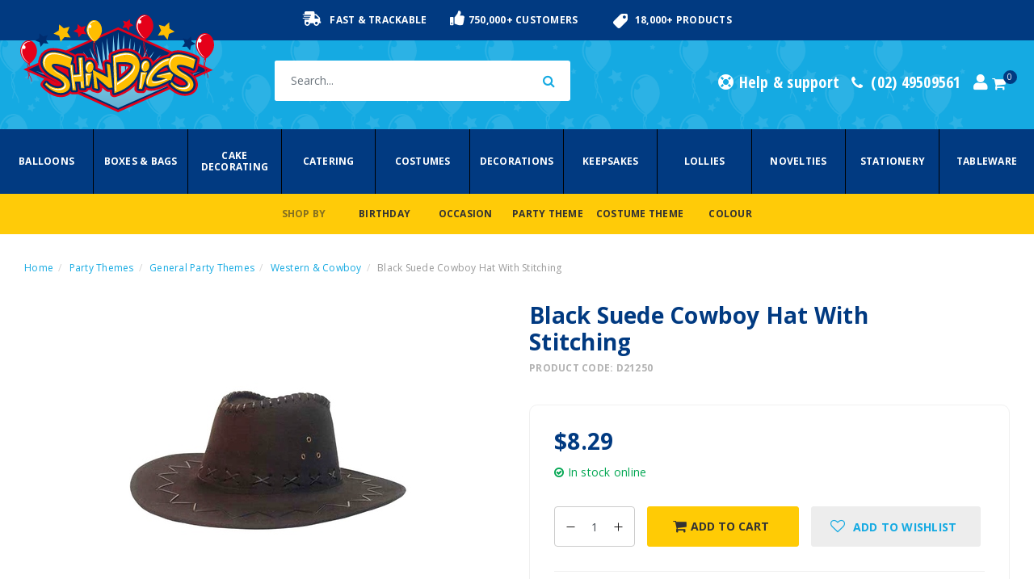

--- FILE ---
content_type: text/html; charset=utf-8
request_url: https://www.shindigs.com.au/black-suede-cowboy-hat-with-stitching-D21250
body_size: 117415
content:
<!DOCTYPE html>
<html lang="en">
<head itemscope itemtype="http://schema.org/WebSite">
	<meta http-equiv="Content-Type" content="text/html; charset=utf-8"/>
	

	

	

<meta name="keywords" content="cowgirl, cowboy, country, western, ,Tomfoolery,Black Suede Cowboy Hat With Stitching"/>
<meta name="description" content="Black Suede Cowboy Hat With Stitching. This Black Suede Cowboy Hat With Stitching will make a great addition to your special celebration."/>
<meta name="viewport" content="width=device-width, user-scalable=no, shrink-to-fit=no" />
<meta name="csrf-token" content="a661f0dde4f3be8bc75988fde9a97f909250c21d,09da71e83b35e79b22780ae0e66372fce43bdc80,1768795306"/>

<meta property="og:image" content="https://www.shindigs.com.au/assets/full/D21250.jpg?20220216144323"/>
<meta property="og:title" content="Black Suede Cowboy Hat With Stitching | Shop 10,000+ Party Products | Online or In-Store"/>
<meta property="og:site_name" content=""/>
<meta property="og:type" content="product"/>
<meta property="og:url" content="https://www.shindigs.com.au/black-suede-cowboy-hat-with-stitching-D21250"/>
<meta property="og:description" content="Black Suede Cowboy Hat With Stitching. This Black Suede Cowboy Hat With Stitching will make a great addition to your special celebration."/>
<title itemprop='name'>Black Suede Cowboy Hat With Stitching | Shop 10,000+ Party Products | Online or In-Store</title>
<link rel="canonical" href="https://www.shindigs.com.au/black-suede-cowboy-hat-with-stitching-D21250" itemprop="url"/>
<link rel="shortcut icon" href="/assets/favicon_logo.png?1768429805"/>
<!-- Neto Assets -->
<link rel="dns-prefetch preconnect" href="//assets.netostatic.com">
<link rel="dns-prefetch" href="//use.fontawesome.com">
<link rel="dns-prefetch" href="//google-analytics.com">
<link rel="stylesheet" type="text/css" href="https://use.fontawesome.com/releases/v5.7.2/css/all.css" media="all"/>
<link rel="stylesheet" type="text/css" href="https://cdn.neto.com.au/assets/neto-cdn/jquery_ui/1.12.1/jquery-ui.min.css" media="all"/>
<!--[if lte IE 8]>
	<script type="text/javascript" src="https://cdn.neto.com.au/assets/neto-cdn/html5shiv/3.7.0/html5shiv.js"></script>
	<script type="text/javascript" src="https://cdn.neto.com.au/assets/neto-cdn/respond.js/1.3.0/respond.min.js"></script>
<![endif]-->
<!-- Begin: Script 100 -->
<meta name="google-site-verification" content="FHMPUyX5UEY0Hecexm60y7J1RBJqQSVA5pfJTbyJLjY" />
<script type="text/javascript">
var gaJsHost = (("https:" == document.location.protocol) ? "https://ssl." : "http://www.");
document.write(unescape("%3Cscript src='" + gaJsHost + "google-analytics.com/ga.js' type='text/javascript'%3E%3C/script%3E"));
</script>

<meta name="google-site-verification" content="FaqAuyPzhBzMsJ9JGPOlgx9g-ikDko4rOyslW-cUlI0" />
<!-- End: Script 100 -->
<!-- Begin: Script 101 -->
<!-- Start of shindigsparty Zendesk Widget script -->
<script id="ze-snippet" src="https://static.zdassets.com/ekr/snippet.js?key=fda23fec-2287-4fe7-9037-fa681a1345cb"> </script>
<!-- End of shindigsparty Zendesk Widget script -->
<!-- End: Script 101 -->
<!-- Begin: Script 111 -->
<meta name="facebook-domain-verification" content="kedivag48fsb9gmynn75vomxn2aw2f" />
<!-- End: Script 111 -->
<!-- Begin: Script 112 -->
<!-- Global site tag (gtag.js) - Google Analytics -->
<script async src="https://www.googletagmanager.com/gtag/js?id=G-PJFLM0EKZB"></script>
<script>
  window.dataLayer = window.dataLayer || [];
  function gtag(){dataLayer.push(arguments);}
  gtag('js', new Date());
    gtag('config', 'G-PJFLM0EKZB', {
      send_page_view: false
    });
</script>
<!-- End: Script 112 -->
<!-- Begin: Script 113 -->
<!-- Start of shindigsparty Zendesk Widget script -->
<script id="ze-snippet" src="https://static.zdassets.com/ekr/snippet.js?key=fda23fec-2287-4fe7-9037-fa681a1345cb"> </script>
<!-- End of shindigsparty Zendesk Widget script -->
<!-- End: Script 113 -->
<!-- Begin: Script 114 -->
<script type="application/javascript" async

src="https://static.klaviyo.com/onsite/js/klaviyo.js?company_id=Wntwg5"></script>

<script src="https://static.klaviyoforneto.com/script.js" async></script>

<script type="text/html" id="k4n-data"><span nloader-content-id="ceRUXo2Nr3CLk8EQQYWCmK-fNBMYDh-TuUjCwqXqtps8LPsUfyh0mCFpiTUNsZkcSk-lr_boKv_DSYpo1p6T14" nloader-content="DXAThL_4654A_pCV1ll4lHneQLYG2txUGjx7CgigbGETnlN1VxGo839JMmu0zR_0uU0p-azQc2Fd_lBB7ZzGHg" nloader-data="VSPhYyk-IF_lcDCiMWwo6sY5CFlDXhAjY06dDDB9ZJ4"></span></script>

<script>

var k4n = {

        current_page:"product",

    product: {

            sku: "D21250",

            product_id: "210431426",

            name: "Black%20Suede%20Cowboy%20Hat%20With%20Stitching",

            categories: [0,

                "Party%20Themes","General%20Party%20Themes","Western%20%26amp%3B%20Cowboy",

                "Cowboys%20%26%20Indians%20Costumes","Costume%20Hats","Western%20%26%20Cowboy","Costume%20Cowboy%20Hats",

            ].filter(function(item, pos, self) { return item && self.indexOf(item) == pos; }),

            image: "https%3A%2F%2Fwww.shindigs.com.au%2Fassets%2Fthumb%2FD21250.jpg%3F20220216144323",

            url: "https%3A%2F%2Fwww.shindigs.com.au%2Fblack-suede-cowboy-hat-with-stitching-D21250",

            brand: "Tomfoolery",

            price: "8.29",

            rrp: ""

        },

    };

 

</script>
<!-- End: Script 114 -->


	<link rel="preload" href="/assets/themes/shindigs-kaliber_submenus/css/app.css?1768429805" as="style">
	<link rel="stylesheet" href="https://use.typekit.net/zhe5dlo.css">
	<link href="https://fonts.googleapis.com/css?family=Open+Sans+Condensed:300,700|Open+Sans:300,300i,400,400i,600,600i,700,700i,800,800i&display=swap" rel="stylesheet">
	<link rel="stylesheet" href="https://maxcdn.bootstrapcdn.com/font-awesome/4.6.3/css/font-awesome.min.css" type="text/css">
	
	<link rel="preload" href="/assets/themes/shindigs-kaliber_submenus/css/style.css?1768429805" as="style">
	
	<link class="theme-selector" rel="stylesheet" type="text/css" href="/assets/themes/shindigs-kaliber_submenus/css/app.css?1768429805" media="all"/>

	<link rel="stylesheet" type="text/css" href="/assets/themes/shindigs-kaliber_submenus/css/style.css?1768429805" media="all"/>
</head>
<body id="n_product" class="n_shindigs-kaliber_submenus content_528">
<section class="sections headers animate">
		<div class="container header-message">
				<div class="row">
					<div class="col-md-12">
						<ul>
	<li class="track"><svg xmlns="http://www.w3.org/2000/svg" viewBox="0 0 640 512"><path d="M624 352h-16V243.9c0-12.7-5.1-24.9-14.1-33.9L494 110.1c-9-9-21.2-14.1-33.9-14.1H416V48c0-26.5-21.5-48-48-48H112C85.5 0 64 21.5 64 48v48H8c-4.4 0-8 3.6-8 8v16c0 4.4 3.6 8 8 8h272c4.4 0 8 3.6 8 8v16c0 4.4-3.6 8-8 8H40c-4.4 0-8 3.6-8 8v16c0 4.4 3.6 8 8 8h208c4.4 0 8 3.6 8 8v16c0 4.4-3.6 8-8 8H8c-4.4 0-8 3.6-8 8v16c0 4.4 3.6 8 8 8h208c4.4 0 8 3.6 8 8v16c0 4.4-3.6 8-8 8H64v128c0 53 43 96 96 96s96-43 96-96h128c0 53 43 96 96 96s96-43 96-96h48c8.8 0 16-7.2 16-16v-32c0-8.8-7.2-16-16-16zM160 464c-26.5 0-48-21.5-48-48s21.5-48 48-48 48 21.5 48 48-21.5 48-48 48zm320 0c-26.5 0-48-21.5-48-48s21.5-48 48-48 48 21.5 48 48-21.5 48-48 48zm80-208H416V144h44.1l99.9 99.9V256z"/></svg>Fast & Trackable</li>
	<li class="trustee"><i class="fas fa-thumbs-up"></i>750,000+ Customers</li>
	<li class="topset"><?xml version="1.0" encoding="iso-8859-1"?>
<!-- Generator: Adobe Illustrator 19.0.0, SVG Export Plug-In . SVG Version: 6.00 Build 0)  -->
<svg version="1.1" id="Capa_1" xmlns="http://www.w3.org/2000/svg" xmlns:xlink="http://www.w3.org/1999/xlink" x="0px" y="0px"
	 viewBox="0 0 512 512" style="enable-background:new 0 0 512 512;" xml:space="preserve">
<g>
	<g>
		<path d="M458.667,0H323.349c-25.643,0-49.771,9.984-67.904,28.117L18.197,265.387C6.635,276.949,0,292.949,0,309.376
			c0,16.341,6.635,32.341,18.197,43.904l140.544,140.544C170.283,505.365,186.283,512,202.709,512
			c16.341,0,32.341-6.635,43.904-18.197l237.269-237.269C502.016,238.421,512,214.293,512,188.651V53.333
			C512,23.915,488.085,0,458.667,0z M394.667,170.667c-29.419,0-53.333-23.915-53.333-53.333c0-29.419,23.915-53.333,53.333-53.333
			S448,87.915,448,117.333C448,146.752,424.085,170.667,394.667,170.667z" fill="#FFF"/>
	</g>
</g>
<g>
</g>
<g>
</g>
<g>
</g>
<g>
</g>
<g>
</g>
<g>
</g>
<g>
</g>
<g>
</g>
<g>
</g>
<g>
</g>
<g>
</g>
<g>
</g>
<g>
</g>
<g>
</g>
<g>
</g>
</svg>
18,000+ Products</li>
</ul>
					</div>
				</div>
			</div>
		<div class="wrapper-header">
		<div class="row align-items-center">
			<div class="col-12 col-sm-3 wrapper-logo text-center text-sm-left">
					<a href="https://www.shindigs.com.au" title="Shindigs">
					<svg xmlns="http://www.w3.org/2000/svg" xmlns:xlink="http://www.w3.org/1999/xlink" width="240" height="121" viewBox="0 0 240 121">
						<defs>
						  <linearGradient id="linear-gradient" x1="0.5" y1="0.5" x2="0.5" y2="2.7" gradientUnits="objectBoundingBox">
							<stop offset="0" stop-color="#fff"/>
							<stop offset="1"/>
						  </linearGradient>
						</defs>
						<g id="Group_22" data-name="Group 22" transform="translate(-62.283 -69.518)">
						  <path id="Path_1" data-name="Path 1" d="M182.429,85.727,66.3,137.617l117.2,52.9,117.346-52.325L183.506,85.285Z" fill="#e50019" fill-rule="evenodd"/>
						  <path id="Path_2" data-name="Path 2" d="M183.506,187.577,72.759,137.632,183.5,88.233l110.89,49.942Z" fill="#002d6f" fill-rule="evenodd"/>
						  <path id="Path_3" data-name="Path 3" d="M229.649,159.363l40.408-22.007-42.873,15.795,32.023-22.032L225.58,147.7l25.889-21.289-26.629,16.056,20.284-20.319-26.734,19.986,18.234-22.84-23.083,21.619,14.7-25.78-17.27,22.075,8.993-25.911-12,23.4,3.3-27.99-8.367,32.224,1.268-36.273-6,36.371.526-40.634-6.345,44.65-1.826-48.37L186.6,137.563l-2.865-46.4-2.8,42.124L177.6,94.644l-2.056,48.363-6.134-44.679.327,40.634-5.832-36.4,1.1,36.28-8.211-32.267,3.16,28-11.89-23.455,8.872,25.954-17.171-22.155,14.583,25.845L131.36,119.041l18.134,22.926L122.74,121.851l20.3,20.42-26.656-16.186L142.27,147.5,108.619,130.75l32.023,22.187L97.623,136.933l40.528,22.209L81.689,139.178l101.827,46.014,102.577-45.511Z" fill="#009cdd" fill-rule="evenodd"/>
						  <path id="Path_4" data-name="Path 4" d="M229.649,159.363l40.408-22.007-42.873,15.795,32.023-22.032L225.58,147.7l25.889-21.289-26.629,16.056,20.284-20.319-26.734,19.986,18.234-22.84-23.083,21.619,14.7-25.78-17.27,22.075,8.993-25.911-12,23.4,3.3-27.99-8.367,32.224,1.268-36.273-6,36.371.526-40.634-6.345,44.65-1.826-48.37L186.6,137.563l-2.865-46.4-2.8,42.124L177.6,94.644l-2.056,48.363-6.134-44.679.327,40.634-5.832-36.4,1.1,36.28-8.211-32.267,3.16,28-11.89-23.455,8.872,25.954-17.171-22.155,14.583,25.845L131.36,119.041l18.134,22.926L122.74,121.851l20.3,20.42-26.656-16.186L142.27,147.5,108.619,130.75l32.023,22.187L97.623,136.933l40.528,22.209L81.689,139.178l101.827,46.014,102.577-45.511Z" fill-rule="evenodd" opacity="0.5" fill="url(#linear-gradient)"/>
						  <path id="Path_5" data-name="Path 5" d="M133.391,81.261l4.4,3.821,5.6-1.4-2.272,5.332,3.112,4.907-5.7-.445-3.776,4.564-1.281-5.773-5.375-2.09,4.956-3.032Z" fill="#e50019" fill-rule="evenodd"/>
						  <path id="Path_6" data-name="Path 6" d="M198.014,75.18l-3.784,3.267-4.762-1.286,1.879,4.647-2.713,4.274,4.948-.445,3.14,3.922,1.178-4.911,4.683-1.807-4.22-2.655Z" fill="#e50019" fill-rule="evenodd"/>
						  <g id="Group_4" data-name="Group 4">
							<path id="Path_7" data-name="Path 7" d="M227.1,83.909c.018-7.969-4.9-14.378-10.874-14.39-6.057-.019-10.924,6.366-10.942,14.338-.018,7.362,7.755,15.267,10.607,16.233h.089l-.433,1.406,1.985-.083-.512-1.406C220.138,98.966,227.082,91.182,227.1,83.909Z" fill="#e50019" fill-rule="evenodd"/>
							<path id="Path_8" data-name="Path 8" d="M217.433,71.36a6.029,6.029,0,0,1,1.733.176,7.36,7.36,0,0,0-3.027-.706c-5.374-.015-9.628,5.845-9.645,13.031-.019,7.273,7.754,14.918,9.749,14.922h.082c-2.851-1.761-8.545-8.259-8.531-14.481a18,18,0,0,1,.532-4.376,2,2,0,0,0,1.727,1.055,2.337,2.337,0,0,0,2.17-2.445,2.289,2.289,0,0,0-2.16-2.465h-.09C211.714,73.185,214.4,71.35,217.433,71.36Z" fill="#fff" fill-rule="evenodd"/>
							<g id="Group_3" data-name="Group 3">
							  <g id="Group_1" data-name="Group 1">
								<path id="Path_9" data-name="Path 9" d="M216.5,99.654a3.8,3.8,0,0,0-1.913,2.1,5.742,5.742,0,0,0,0,2.717,12.467,12.467,0,0,0,.946,2.893c.168.438.34.879.517,1.32a1.585,1.585,0,0,0,.171.608h0v.089c.083.089.083.089.081.173s.089.179.089.262a10.483,10.483,0,0,1,.079,3.683,3.182,3.182,0,0,1-.178.879,3.135,3.135,0,0,1-.171.873,15.784,15.784,0,0,0-.442,1.928c-.171.792-.346,1.659-.436,2.449a.406.406,0,0,0,.348.441c.173,0,.435-.176.435-.345a17.9,17.9,0,0,1,.7-3.769,19.807,19.807,0,0,0,.614-3.855,14.465,14.465,0,0,0-.169-2.014,7.3,7.3,0,0,0-.342-1.317c-.345-.873-.69-1.752-1.032-2.714a5.559,5.559,0,0,1-.258-.7l0-.086h0c0-.092,0-.092-.085-.176a.527.527,0,0,0-.088-.352c-.085-.441-.172-.879-.258-1.4v-.089h0v-.092c0-.173,0-.262,0-.345a.684.684,0,0,1,.085-.352v-.173h0c.09-.262.09-.441.176-.617l.09-.08c0-.09-.09.08,0,0a.089.089,0,0,1,.087-.09c0-.086.086-.179.168-.262,0-.093.091-.093.091-.179.084-.083-.091.086,0,0a.082.082,0,0,0,.084-.083c.089-.09.178-.176.262-.269.088,0,.088-.083.172-.083a.086.086,0,0,0,.086-.092h0c.174-.08.264-.166.436-.166a.429.429,0,0,0,.174-.528A.419.419,0,0,0,216.5,99.654Z" fill="#e50019" fill-rule="evenodd"/>
							  </g>
							  <g id="Group_2" data-name="Group 2">
								<path id="Path_10" data-name="Path 10" d="M216.5,99.654c.086.086.086.086.086.176,0,0,.086.176,0,.086l.088.089c0,.179.087.266.087.441a2.387,2.387,0,0,1,.082.79h0v.7c0,.089-.088.265-.088.351v.173h0a.084.084,0,0,1-.087.086,10.5,10.5,0,0,1-1.043,2.717,9.437,9.437,0,0,0-.963,2.8,7.03,7.03,0,0,0,.426,3.238c.69,2.279,2.067,4.207,3.1,6.224a11.969,11.969,0,0,1,1.12,2.631v.092h0c.086.086.086.086.086.173s.087.259.087.351c.082.262.082.435.171.7,0,.259.084.441.082.7v.348h0v.09c0,.092,0,.173,0,.262a.379.379,0,0,0,.349.354.329.329,0,0,0,.429-.262,13.721,13.721,0,0,0-2.145-6.662c-.516-1.055-1.121-2.02-1.638-3.075a12.435,12.435,0,0,1-.687-1.579,3.127,3.127,0,0,1-.35-.786h0v-.089a.321.321,0,0,0-.082-.173c0-.179-.085-.265-.085-.441-.082-.262-.082-.528-.171-.79v-.441h0v-.084c0-.089,0-.173,0-.269a1.879,1.879,0,0,1,.09-.691v-.265c0,.086.087,0,.087-.089a.679.679,0,0,1,.086-.352,16.544,16.544,0,0,1,1.133-2.622,10.678,10.678,0,0,0,.778-2.363,5.6,5.6,0,0,0-.335-2.9.412.412,0,0,0-.517-.17C216.5,99.213,216.5,99.479,216.5,99.654Z" fill="#e50019" fill-rule="evenodd"/>
							  </g>
							</g>
						  </g>
						  <g id="Group_9" data-name="Group 9">
							<g id="Group_5" data-name="Group 5">
							  <path id="Path_11" data-name="Path 11" d="M302.283,107.306c.011-8.138-5-14.871-11.334-14.889-6.213-.018-11.376,6.7-11.392,14.839-.021,7.815,8.106,15.965,11,16.95.111,0,.111.112.2.112l-.425,1.405,2.033-.1-.523-1.413C295.057,123.021,302.265,115.01,302.283,107.306Z" fill="#e50019" fill-rule="evenodd"/>
							  <path id="Path_12" data-name="Path 12" d="M292.237,94.26a10.4,10.4,0,0,1,1.821.217,7.848,7.848,0,0,0-3.228-.652c-5.464-.014-9.97,6.052-9.995,13.539s8.12,15.538,10.149,15.548h.1c-2.992-1.85-8.88-8.6-8.861-15.11a15.99,15.99,0,0,1,.547-4.56,2.208,2.208,0,0,0,1.825,1.094,2.435,2.435,0,0,0,2.254-2.6,2.4,2.4,0,0,0-2.247-2.5H284.5C286.332,96.2,289.131,94.257,292.237,94.26Z" fill="#fff" fill-rule="evenodd"/>
							</g>
							<g id="Group_8" data-name="Group 8">
							  <g id="Group_6" data-name="Group 6">
								<path id="Path_13" data-name="Path 13" d="M291.3,123.774a5.262,5.262,0,0,0-1.511,1.2,3.872,3.872,0,0,0-.63,1.506,7.254,7.254,0,0,0,.415,3.38,35.661,35.661,0,0,0,1.27,3.473c0,.1.115.319.115.427v.225c0-.116,0,0,.1,0v.109a5.067,5.067,0,0,1,.218.753,16.288,16.288,0,0,1,.107,2.281,20.317,20.317,0,0,1-.665,3.688,23.33,23.33,0,0,0-.755,3.8.456.456,0,0,0,.433.427.331.331,0,0,0,.311-.319,23.377,23.377,0,0,1,.981-4.661,18.891,18.891,0,0,0,.441-2.394,9.079,9.079,0,0,0-.108-2.5,11.739,11.739,0,0,0-.952-3.358c-.214-.55-.426-1.195-.637-1.735,0-.116-.114-.116-.114-.217v-.116h0c-.1-.214-.1-.322-.211-.427,0-.329-.1-.659-.1-.873a1.534,1.534,0,0,1-.1-.648v-.326h0v-.109c-.122,0-.117-.112,0-.112v-.761h0a.409.409,0,0,0,.1-.322.351.351,0,0,1,.107-.213c0-.113.107-.225,0-.113.1,0,.1-.112.1-.112.108-.109.108-.21.215-.21,0-.112,0-.112.107-.214h0c.114-.112-.107,0,0,0a1.7,1.7,0,0,1,.54-.435,2.084,2.084,0,0,1,.529-.322C292.047,124.325,291.729,123.561,291.3,123.774Z" fill="#e50019" fill-rule="evenodd"/>
							  </g>
							  <g id="Group_7" data-name="Group 7">
								<path id="Path_14" data-name="Path 14" d="M291.3,123.774c.111.326.215.659.314.978v.971a4.078,4.078,0,0,1-.318,1.637,34.118,34.118,0,0,1-1.4,3.253,11.884,11.884,0,0,0-.551,1.843,6.318,6.318,0,0,0,.115,2.057,11.784,11.784,0,0,0,1.374,3.911c.64,1.3,1.392,2.5,2.133,3.8a19.617,19.617,0,0,1,1.5,3.915,12.194,12.194,0,0,1,.2,1.836c0,.224.115.445.326.445s.425-.112.43-.326c.007-3.043-1.486-5.65-2.885-8.15-.63-1.2-1.381-2.5-1.911-3.8a2.578,2.578,0,0,1-.215-.869,3.637,3.637,0,0,1-.211-1.083,3.542,3.542,0,0,1,0-1.844v-.329c.1-.21.1-.319.215-.428a1.964,1.964,0,0,1,.218-.869,12.577,12.577,0,0,0,.759-1.622,8.134,8.134,0,0,0,.963-3.477,4.824,4.824,0,0,0-.423-2.173c0-.213-.321-.213-.422-.213A.394.394,0,0,0,291.3,123.774Z" fill="#e50019" fill-rule="evenodd"/>
							  </g>
							</g>
						  </g>
						  <g id="Group_14" data-name="Group 14">
							<g id="Group_10" data-name="Group 10">
							  <path id="Path_15" data-name="Path 15" d="M83.057,115.067c.018-7.515-4.6-13.629-10.3-13.643-5.81-.014-10.452,6.078-10.47,13.593-.018,7.077,7.389,14.617,10.08,15.494.106,0,.106,0,.106.1l-.324,1.315,1.827-.112-.428-1.3C76.455,129.432,83.041,122.036,83.057,115.067Z" fill="#e50019" fill-rule="evenodd"/>
							  <path id="Path_16" data-name="Path 16" d="M73.826,103.17a8.256,8.256,0,0,1,1.724.225,7.072,7.072,0,0,0-2.908-.666c-5.059-.014-9.158,5.541-9.174,12.4s7.394,14.18,9.325,14.183H72.9c-2.793-1.641-8.269-7.859-8.255-13.745a16.654,16.654,0,0,1,.546-4.14,2.185,2.185,0,0,0,1.72.985,2.426,2.426,0,0,0,.012-4.792h-.11A8.377,8.377,0,0,1,73.826,103.17Z" fill="#fff" fill-rule="evenodd"/>
							</g>
							<g id="Group_13" data-name="Group 13">
							  <g id="Group_11" data-name="Group 11">
								<path id="Path_17" data-name="Path 17" d="M73.006,130.185a3.463,3.463,0,0,0-1.4,1.087,2.865,2.865,0,0,0-.544,1.525,8.325,8.325,0,0,0,.532,3.589c.207.555.422,1.1.642,1.641a6.84,6.84,0,0,0,.317.869c.107.113.107.221.211.442h0v.322a8.527,8.527,0,0,1,.1,4.361,27.922,27.922,0,0,0-.982,5.223c-.113.435.644.438.644,0a22.608,22.608,0,0,1,.979-4.676,11.9,11.9,0,0,0,.122-4.8c-.324-1.087-.746-2.18-1.178-3.27a8.283,8.283,0,0,1-.533-1.742c-.111-.218-.111-.551-.21-.768v-.435h0v-.108c0-.116,0-.221,0-.221v-.539a.1.1,0,0,1,.1-.109l0-.109a.373.373,0,0,1,.113-.322s0-.112.1-.112c-.1,0,0-.105,0-.105v-.116c.114-.105.224-.221.224-.323h.105c.106-.112.106-.112.213-.217a4.135,4.135,0,0,1,.753-.547C73.76,130.62,73.437,129.968,73.006,130.185Z" fill="#e50019" fill-rule="evenodd"/>
							  </g>
							  <g id="Group_12" data-name="Group 12">
								<path id="Path_18" data-name="Path 18" d="M73.006,130.069a6.2,6.2,0,0,1,.317,1.97,5.142,5.142,0,0,1-.429,1.739c-.329,1.086-.975,2.068-1.4,3.267a3.47,3.47,0,0,0-.227,1.847,6.857,6.857,0,0,0,.322,2.076,18.11,18.11,0,0,0,1.816,3.919,38.053,38.053,0,0,1,1.825,3.6,8.945,8.945,0,0,1,.85,3.814.348.348,0,0,0,.322.326c.216,0,.429-.1.429-.322.007-2.944-1.6-5.56-2.99-8.062a13.426,13.426,0,0,1-1.714-3.821,6.066,6.066,0,0,1-.211-1.959.682.682,0,0,1,.1-.438c0-.221,0-.326,0-.435.113-.33.224-.543.329-.869.428-.981.968-1.959,1.4-3.049.113-.544.218-1.2.326-1.739a6.39,6.39,0,0,0-.424-2.075c-.109-.214-.323-.329-.429-.217A.421.421,0,0,0,73.006,130.069Z" fill="#e50019" fill-rule="evenodd"/>
							  </g>
							</g>
						  </g>
						  <path id="Path_19" data-name="Path 19" d="M246.741,79.186l-5.719,5L233.811,82.2l2.892,6.987-4,6.418,7.426-.638,4.624,5.9,1.739-7.4,7-2.709-6.445-3.941Z" fill="#ffbe00" fill-rule="evenodd"/>
						  <path id="Path_20" data-name="Path 20" d="M110.515,81.627l5.7,4.918,7.213-1.84-2.922,6.965L124.583,98l-7.537-.565-4.749,5.871-1.705-7.41-6.986-2.742,6.465-3.9Z" fill="#ffbe00" fill-rule="evenodd"/>
						  <path id="Path_21" data-name="Path 21" d="M274.032,96.625l-4.531,4.009-5.7-1.641,2.251,5.672-3.243,5,5.917-.42,3.76,4.69,1.407-5.875,5.611-2.274-5.164-3.06Z" fill="#002d6f" fill-rule="evenodd"/>
						  <g id="Group_15" data-name="Group 15">
							<path id="Path_22" data-name="Path 22" d="M228.986,163.506a60.368,60.368,0,0,0,14.759-5.411,1.108,1.108,0,0,0,.426.547c8.381,9.279,18.7,13.336,27.312,10.851,5.924-1.615,10.025-6.182,10.69-11.742l.112-1.413c.013-6.1-4.059-11.887-11.155-16.367.959.326,1.932.768,3.009,1.2a5.164,5.164,0,0,0,4.739.011,4.95,4.95,0,0,0,2.909-3.474l2.72-11.542a4.985,4.985,0,0,0-2.576-5.563c-1.93-.873-18.589-9.3-29.894-6.059a15.732,15.732,0,0,0-7.774,4.988c-4.834.21-11.848,4.324-15.188,6.719l-.05,21.024a2.813,2.813,0,0,1,1.388,2.072,3.238,3.238,0,0,1-1.4.648l-.032,13.51ZM254.2,150.167v-.109s.111.109,0,.109Zm-62.681,17.059a53.352,53.352,0,0,0,12.5-9.007c-.107,1.083-.322,2.829-.322,2.829l-.114.543a4.745,4.745,0,0,0,1.4,3.271,5.68,5.68,0,0,0,3.764,1.861l3.984.116a5.339,5.339,0,0,0,5.611-3.575,1.411,1.411,0,0,0,.1-.547c2.791,1.318,6.237,1.539,10.546.79l.032-13.51a2.843,2.843,0,0,1-.965.105.407.407,0,0,1-.223-.109,1.035,1.035,0,0,1-.1-.543v-.109a2.443,2.443,0,0,1,1.3-2.065h0l.05-21.024a4.722,4.722,0,0,0-1.077.974,4.959,4.959,0,0,0-1.088.978,14.666,14.666,0,0,0-2.136-3.822,9.513,9.513,0,0,0-6.334-3.057,9.874,9.874,0,0,0-5.282,1.181,18.8,18.8,0,0,0-6.66-7.312,23.82,23.82,0,0,0-14.843-3.633l-.052,22.006a19.1,19.1,0,0,1,4.627.666,23.893,23.893,0,0,1-4.643,5.43ZM97.145,111.88a17.865,17.865,0,0,0-12.522,15.328h0l0,1.3v.105c-.022,8.83,6.633,16.91,18.465,22.274,4.4,2.083,6.449,3.727,7.306,4.592-3.126.648-7.964-.779-11.4-4.817a5.477,5.477,0,0,0-4.518-1.973,5.248,5.248,0,0,0-4.31,2.274l-1.727,2.285a4.685,4.685,0,0,0,.415,6.1c9.022,9.938,19.989,14.321,29.251,11.731a17.17,17.17,0,0,0,6.36-3.473,5.763,5.763,0,0,0,2.688.663l3.985.119a5.85,5.85,0,0,0,4.094-1.619,9.492,9.492,0,0,0,.864-1.2,5.513,5.513,0,0,0,1.4.224l4.2.112a5.47,5.47,0,0,0,3.984-1.623,5.273,5.273,0,0,0,.97-1.195c.326,0,.757,0,.757,0a4.946,4.946,0,0,0,1.83-.326,5.055,5.055,0,0,0,3.438,2.626l4.193,1.206a5.945,5.945,0,0,0,5.062-1.076,4.925,4.925,0,0,0,1.947-3.807v-.108l0-.326v-.221a5.916,5.916,0,0,0-.211-.981c2.255,1.966,4.513,3.933,4.513,3.933a5.47,5.47,0,0,0,4.085,1.322h1.075a15.6,15.6,0,0,0,.1,1.63A4.758,4.758,0,0,0,175.688,171a6.521,6.521,0,0,0,4.949.667h-.211c.533-.112,1.614-.543,4.413-1.405a3.533,3.533,0,0,0,1.3-.648,49.461,49.461,0,0,0,5.385-2.387l.066-27.562c-1.19,1.09-2.482,2.176-4.208,3.48-.2-4.028-.517-9.377-.516-9.59a34.393,34.393,0,0,1,4.74.014l.052-22.006a49.115,49.115,0,0,0-16.91,4.531,5.32,5.32,0,0,0-3.133,4.459v.109l.207,3.158,0,.109s0,.877,0,1.851a3.617,3.617,0,0,1-.542-.214,5.7,5.7,0,0,0-5.166.75,4.805,4.805,0,0,0-2.162,4.024v.109l0,.224v.105s.421,4.144.737,7.841c-2.9-1.42-4.839-2.409-6.345-3.173,0-.217.109-.434.109-.648l0-.551a11.723,11.723,0,0,0-3.636-8.939,9.376,9.376,0,0,0-6.453-2.742,12.233,12.233,0,0,0-3.448.761c0-.221-.1-.985-.1-.985a5.11,5.11,0,0,0-5.481-4.589l-4.946-.011a5.973,5.973,0,0,0-3.992,1.626v.109a3.735,3.735,0,0,0-1.072-.764C125.984,116.955,109,108.527,97.145,111.88Z" fill="#e50019" fill-rule="evenodd"/>
						  </g>
						  <g id="Group_16" data-name="Group 16">
							<path id="Path_23" data-name="Path 23" d="M224.849,133.969c-.033.038-.067.075-.1.114A.413.413,0,0,0,224.849,133.969Z" fill="none"/>
							<path id="Path_24" data-name="Path 24" d="M113.452,134.466c-5.485-1.651-8.283-1.659-9.252-1.329.538.978,2.684,3.6,9.136,7.1h.1a30.8,30.8,0,0,1,9.131,6.994c-.526-4.57-1.054-8.935-1.161-9.7A64.322,64.322,0,0,0,113.452,134.466Z" fill="none"/>
							<path id="Path_25" data-name="Path 25" d="M243.159,135.006c-.87,0-2.058.641-3.673,1.623a47.6,47.6,0,0,0-6.245,4.995c1.611-.431,3.88-.971,6.235-1.514,2.269-.652,4.637-1.184,6.148-1.619a14.02,14.02,0,0,1-1.822-3.6C243.584,134.894,243.373,135.006,243.159,135.006Z" fill="none"/>
							<path id="Path_26" data-name="Path 26" d="M191.608,130.956c-1.941-.007-4.415-.011-7.537.2,0,1.633.719,13.839.821,17.106,2.694-1.847,4.852-3.585,6.687-5.1,5.5-4.672,7.551-7.932,7.556-9.569v-.438C199.029,132.822,198.065,131.3,191.608,130.956Z" fill="none"/>
							<path id="Path_27" data-name="Path 27" d="M253.784,146.139c-.648,1.517-1.736,4.136-2.166,5.11.111.109.329.221.426.442a15.943,15.943,0,0,0,7.415,4.922,10.994,10.994,0,0,0,5.924.225c.862-.21,1.832-.652,1.832-1.3,0-.978-1.611-3.481-7.738-6.44-.311-.116-.536-.224-.858-.329A51.475,51.475,0,0,1,253.784,146.139Z" fill="none"/>
							<path id="Path_28" data-name="Path 28" d="M275.327,138.888a2.656,2.656,0,0,0,3.769-1.731l2.72-11.539a2.3,2.3,0,0,0-1.281-2.727c-.54-.326-11.395-5.918-20.978-6.588a19.272,19.272,0,0,0-6.675.63,11.476,11.476,0,0,0-6.789,4.676c-.218-.113-2.9.21-6.575,1.728a32.645,32.645,0,0,0-9.7,5.636,44.693,44.693,0,0,0-4.971,5,.413.413,0,0,1-.1.114c.033-.039.067-.076.1-.114a.281.281,0,0,0,.011-.107c0-.431.112-.869.112-1.3a9.715,9.715,0,0,0-2.355-6.541,5.855,5.855,0,0,0-4.409-2.083,7.4,7.4,0,0,0-6.253,2.821,16.817,16.817,0,0,0-6.967-9.493c-3.656-2.413-8.172-3.4-13.339-3.086a44.733,44.733,0,0,0-15.727,4.209,2.431,2.431,0,0,0-1.512,2.173v.109l.1,3.05v.109c0,.109.1,1.311.2,5.665a.83.83,0,0,0-.433-.21l-3.978-1.325a3.106,3.106,0,0,0-2.586.326,2.8,2.8,0,0,0-1.079,2.064v.221s.836,8.388,1.259,12.532c-3.008-1.539-11.182-5.589-12.579-6.244a7.606,7.606,0,0,0,.329-2.177c0-.217,0-.329,0-.438a9.679,9.679,0,0,0-2.784-7.2,6.052,6.052,0,0,0-4.513-1.865,7.433,7.433,0,0,0-5.928,3.151c-.1-2.51-.311-5.777-.311-5.777a2.651,2.651,0,0,0-2.793-2.4l-4.946.094a2.606,2.606,0,0,0-2.7,2.5v.1s.826,14.169,1.142,18.417c-.864.105-1.941.206-2.045.2-.1-2.068-.517-9.909-.517-9.909A2.631,2.631,0,0,0,128,129.273c.329-1.858,1.308-5.774,1.308-5.774v-.434a2.54,2.54,0,0,0-1.392-2.289,85.54,85.54,0,0,0-14.413-5.588c-5.27-1.434-10.865-2.213-15.494-.8a14.76,14.76,0,0,0-10.581,12.93l-.111,1.307c-.018,7.736,6.208,15.053,16.956,19.982,6.023,2.742,8.279,5.034,9.135,6.342a2.605,2.605,0,0,1,.428,1.311v.105a1.381,1.381,0,0,1-.433.764,9.508,9.508,0,0,1-1.725.76c-4.089,1.076-10.545-.467-14.839-5.708a2.915,2.915,0,0,0-2.258-.988,2.643,2.643,0,0,0-2.153,1.09l-1.73,2.394a2.487,2.487,0,0,0,.206,3.05c6.984,7.751,15.152,11.8,22.471,11.5a12.522,12.522,0,0,0,3.984-.648,13.7,13.7,0,0,0,7.229-4.886,2.573,2.573,0,0,0,2.573,2.083l4.092.011a2.819,2.819,0,0,0,2.047-.765,2.468,2.468,0,0,0,.648-1.738v-.217s-.522-5.339-.839-7.961c.106,0,.753,0,1.075,0,.215,1.641.633,5.886.633,5.886a2.612,2.612,0,0,0,2.684,2.3l4.2.011a2.449,2.449,0,0,0,2.046-.761,2.6,2.6,0,0,0,.755-1.742v-.214c.97,0,2.908.007,2.908.007a2.788,2.788,0,0,0,2.695-2.057s.329-1.525.764-3.6c.315,2.84.526,5.882.526,5.882A2.659,2.659,0,0,0,153.323,163l4.3,1.1a3.1,3.1,0,0,0,2.584-.435,2.727,2.727,0,0,0,.87-1.952v-.326s-.532-4.575-.95-7.957c3.33,2.955,9.881,8.74,9.881,8.74a3.133,3.133,0,0,0,2.147.659s2.48-.1,3.774-.21c.1,1.637.2,4.256.2,4.256a2.342,2.342,0,0,0,1.178,2.068,3,3,0,0,0,2.371.333l4.307-1.405a1.284,1.284,0,0,0,.862-.439,47.1,47.1,0,0,0,6.682-3.136A43.814,43.814,0,0,0,207.7,149.511c-.655,5.661-1.314,11.873-1.314,11.873v.213a2.256,2.256,0,0,0,.641,1.637,2.526,2.526,0,0,0,1.94.872l3.979.232a2.687,2.687,0,0,0,2.8-1.847s.655-2.068,1.307-4.136c3.539,4.364,11.076,3.947,22.385-1.033,1.94-.869,4.209-1.955,6.578-3.256a3.173,3.173,0,0,0-.433,1.3,2.264,2.264,0,0,0,.633,1.644,34.34,34.34,0,0,0,13.223,9.4,18.5,18.5,0,0,0,11.309.681c4.845-1.405,8.185-5.1,8.736-9.569,0-.434.111-.869.114-1.2.014-5.77-4.606-11.557-12.451-15.715-4.731-2.409-6.767-4.382-7.633-5.462-.218-.333-.426-.554-.54-.768.114,0,.322,0,.54,0C261.456,134.282,266.3,134.948,275.327,138.888Zm-161.888,1.351h-.1c-6.453-3.506-8.6-6.125-9.136-7.1.97-.329,3.768-.322,9.252,1.329a64.322,64.322,0,0,1,7.958,3.068c.107.764.635,5.129,1.161,9.7A30.8,30.8,0,0,0,113.439,140.239Zm85.7-6.653c-.005,1.637-2.06,4.9-7.556,9.569-1.836,1.517-3.993,3.256-6.687,5.1-.1-3.266-.825-15.472-.821-17.106,3.122-.206,5.6-.2,7.537-.2,6.456.341,7.42,1.866,7.528,2.192Zm40.34,6.523c-2.355.543-4.624,1.083-6.235,1.514a47.6,47.6,0,0,1,6.245-4.995c1.614-.981,2.8-1.626,3.673-1.623.214,0,.425-.112.643-.112a14.02,14.02,0,0,0,1.822,3.6C244.113,138.925,241.745,139.457,239.476,140.109Zm20,8.986c6.127,2.959,7.741,5.462,7.738,6.44,0,.652-.97,1.094-1.832,1.3a10.994,10.994,0,0,1-5.924-.225,15.943,15.943,0,0,1-7.415-4.922c-.1-.221-.315-.333-.426-.442.429-.974,1.518-3.593,2.166-5.11a51.475,51.475,0,0,0,4.835,2.626C258.941,148.871,259.166,148.979,259.477,149.095Z" fill="#002d6f"/>
						  </g>
						  <path id="Path_29" data-name="Path 29" d="M211.494,140.7l-2.416,20.909,3.987.228,6.5-20.678Z" fill="#ffbe00" fill-rule="evenodd"/>
						  <path id="Path_30" data-name="Path 30" d="M134.474,122.753l1.24,20.808-7.537.638-.617-12.539-3.012-.007,2.065-8.591s-17.629-9.2-27.86-6.28c-9.266,2.706-16.087,19.13,6.71,29.536,25.371,11.616,1.02,21.568-10.783,7.381l-1.73,2.395c22.546,24.784,45.749.224,19.087-13.68-17.74-9.3-12.982-17.787,11.64-6.726l.22-.866,3.266,28.436,4.092.011-1.161-10.681,6.674.018.733,8.167,4.2.011-2.279-38.127Z" fill="#ffbe00" fill-rule="evenodd"/>
						  <path id="Path_31" data-name="Path 31" d="M169.434,130.352l1.682,17.219L152.2,138.153l1.877,22.445,4.307,1.1-1.789-14.817,15.353,13.433,4.633-.315L173.3,131.667Z" fill="#ffbe00" fill-rule="evenodd"/>
						  <path id="Path_32" data-name="Path 32" d="M191.318,161.456c11.643-6.838,17.8-16.954,18.683-25.885l.014-4.9c-.948-8.5-7.286-14.831-18.59-13.987l-.029,11.768c16.464.583,11.388,9.282-.043,18.294ZM177.1,120.565l.1,3.054h.113l1.514,43.255,4.3-1.408v-.109a44.014,44.014,0,0,0,8.192-3.9l.035-14.712c-2.7,2.065-5.714,4.234-8.841,6.3l-1.339-24.19a70.917,70.917,0,0,1,10.223-.4l.029-11.768A48.143,48.143,0,0,0,177.1,120.565Z" fill="#ffbe00" fill-rule="evenodd"/>
						  <path id="Path_33" data-name="Path 33" d="M251.637,144.169l-4.087-3.491-15.94,3.991-.54,2.394,11.187,1.546-1.288.655c-33.186,11.9-4.478-17.548,4.881-17.526l2.069-8.052c-2.9-.445-8.4.518-16.162,7.15-18.012,15.422-23.46,41.224,15.231,19.75l1.729.442Z" fill="#ffbe00" fill-rule="evenodd"/>
						  <path id="Path_34" data-name="Path 34" d="M265.848,142.9c-16.234-8.537-11.91-16.371,10.675-6.3l2.717-11.536s-16.234-8.432-25.61-5.726c-8.5,2.372-14.672,17.5,6.184,27.142,23.223,10.623.917,19.826-9.924,6.722l-1.506,2.173C268.993,178.091,290.359,155.592,265.848,142.9Z" fill="#ffbe00" fill-rule="evenodd"/>
						  <path id="Path_35" data-name="Path 35" d="M216.446,140.159h0c2.685.116,5.283-2.814,5.723-6.628.436-3.7-1.492-6.976-4.069-7.088-2.914-.224-5.5,2.818-5.938,6.519S213.544,139.939,216.446,140.159Z" fill="#ffbe00" fill-rule="evenodd"/>
						  <path id="Path_36" data-name="Path 36" d="M143.642,158.07l3.77.011L151,142.289l-8.074.094Z" fill="#ffbe00" fill-rule="evenodd"/>
						  <path id="Path_37" data-name="Path 37" d="M147.774,141.515h0c2.693-.094,5.064-3.14,5.184-6.951s-1.925-6.875-4.613-6.882c-2.8,0-5.175,3.155-5.4,6.965C142.826,138.352,144.866,141.507,147.774,141.515Z" fill="#ffbe00" fill-rule="evenodd"/>
						  <path id="Path_38" data-name="Path 38" d="M179.326,134.4c-.1-2.724-.2-5.009-.306-6.646h-.1Z" fill="#fff" fill-rule="evenodd"/>
						  <path id="Path_39" data-name="Path 39" d="M155.5,150.8c-.21-2.615-.412-5.23-.63-7.193a1.225,1.225,0,0,1-.322-.221S154.971,146.987,155.5,150.8Z" fill="#fff" fill-rule="evenodd"/>
						  <path id="Path_40" data-name="Path 40" d="M217.195,143.322c.222-.54.326-.978.44-1.188-1.732-.124-3.771-.232-5.171-.344-.222,1.96-1.872,16.121-2.094,18.4.648,0,.862,0,1.406,0,.437-4.14,1.646-15.248,1.865-17.091A33.868,33.868,0,0,0,217.195,143.322Z" fill="#fff" fill-rule="evenodd"/>
						  <path id="Path_41" data-name="Path 41" d="M112.458,144.7a28.48,28.48,0,0,1,7.308,5.252,27.021,27.021,0,0,0-8.593-6.671,36.466,36.466,0,0,1-8.707-6.008C104.183,139.566,107.625,142.185,112.458,144.7Z" fill="#fff" fill-rule="evenodd"/>
						  <path id="Path_42" data-name="Path 42" d="M125.945,133.3a4.977,4.977,0,0,1-.109-.876,6.631,6.631,0,0,0-1.074-.109c.636,5.233,3.056,27.027,3.266,28.769h1.079C128.79,158.034,126.151,137.11,125.945,133.3Z" fill="#fff" fill-rule="evenodd"/>
						  <path id="Path_43" data-name="Path 43" d="M137.846,152.5c.211,1.959.523,5.559.628,6.754h1.077c-.209-2.5-.632-6.751-.632-6.751Z" fill="#fff" fill-rule="evenodd"/>
						  <path id="Path_44" data-name="Path 44" d="M114.144,162.568c2.9-.865,4.631-2.713,4.745-4.886.108-1.525-.422-3.379-2.682-5.563a7,7,0,0,1,1.5,4.147c-.222,2.18-1.947,4.02-4.747,4.886-5.064,1.623-12.81.08-18.395-5.6,0,.108,0,.108-.107.213.431.446.859.884,1.292,1.318,0-.109,0-.109.1-.214C101.439,162.648,109.078,164.086,114.144,162.568Z" fill="#fff" fill-rule="evenodd"/>
						  <path id="Path_45" data-name="Path 45" d="M138.077,145.853s-1.14-18.417-1.243-20.7h1.183c0-.761-.1-1.2-.1-1.416-.866,0-1.4,0-2.262,0,.1,2.4,1.242,20.815,1.242,20.815l-9.043.739a13.016,13.016,0,0,1,.1,1.42Z" fill="#fff" fill-rule="evenodd"/>
						  <path id="Path_46" data-name="Path 46" d="M92.371,128.86c.44-4.473,3.681-8.711,7.775-9.678h0c7.428-2.159,19.579,2.662,24.531,4.955.107-.326.107-.543.213-.645-3.656-1.862-17.634-8.1-25.926-5.726h0a11.225,11.225,0,0,0-7.77,9.678c-.334,3.7,1.272,7.407,4.382,10.681A13.725,13.725,0,0,1,92.371,128.86Z" fill="#fff" fill-rule="evenodd"/>
						  <path id="Path_47" data-name="Path 47" d="M154.548,143.387a1.225,1.225,0,0,0,.322.221c-.1-.865-.1-1.626-.211-2.075,3.335,1.644,19.034,9.315,19.034,9.315l-.32-2.293s-1.156-12.09-1.471-15.255a.1.1,0,0,1,.106.109,8.41,8.41,0,0,0-.1-1.09,8.419,8.419,0,0,1-1.181-.435c.315,3.158,1.467,15.255,1.467,15.255l.215,2.4s-15.59-7.776-18.923-9.42c.312,3.488,1.577,17.657,1.677,19.177a3.871,3.871,0,0,1,1.075.333c-.106-1.85-.417-5.346-.733-8.826C154.971,146.987,154.548,143.387,154.548,143.387Z" fill="#ffbe00" fill-rule="evenodd"/>
						  <path id="Path_48" data-name="Path 48" d="M179.56,127.219h.111c-.108-1.521-.106-2.394-.106-2.394a19.3,19.3,0,0,0-.1-1.963c11.093-4.77,20.243-4.748,25.726-.043.315.326.645.655.962.978A12.087,12.087,0,0,0,204,121.29c-5.47-4.813-14.621-4.723-25.717-.061,0,.978.1,2.068.1,2.068s1.219,33.122,1.517,41.289a10.923,10.923,0,0,0,1.188-.322c-.311-6.762-.813-21.032-1.219-30.394Z" fill="#fff" fill-rule="evenodd"/>
						  <path id="Path_49" data-name="Path 49" d="M202.8,131.739c1.924,6.545-9.724,15.668-19.859,22.289l-.757.539.1,2.177,1.834-1.188c10.13-6.516,21.778-15.744,19.853-22.177a4.3,4.3,0,0,0-1.5-2.4C202.584,131.2,202.692,131.525,202.8,131.739Z" fill="#fff" fill-rule="evenodd"/>
						  <path id="Path_50" data-name="Path 50" d="M239.451,151.873c1.833-.761,4.209-1.619,5.393-2.271-.426-.113-1.077-.221-1.836-.333l-2.144.757c-8.518,3.137-13.8,3.778-16.266,2.137a6.071,6.071,0,0,0,.648.873C227.283,155.111,231.377,154.582,239.451,151.873Z" fill="#fff" fill-rule="evenodd"/>
						  <path id="Path_51" data-name="Path 51" d="M233.575,132.905c6.37-5.317,9.916-5.853,11.864-6.5a5.3,5.3,0,0,1,1.081-1.847c-4.953.42-11.857,5.194-13.9,7.045-8.524,7.388-13.384,15.976-13.513,20.989a5.14,5.14,0,0,0,.751,3.057,7.957,7.957,0,0,0,.866.761,7.308,7.308,0,0,1-.429-2.4C220.4,149,225.06,140.181,233.575,132.905Z" fill="#fff" fill-rule="evenodd"/>
						  <path id="Path_52" data-name="Path 52" d="M247.875,141.551c-2.685.753-10.014,2.477-15.4,3.767a2.232,2.232,0,0,1-.115.442c7.1-1.29,12.275-2.369,16.591-3.115A9.407,9.407,0,0,0,247.875,141.551Z" fill="#fff" fill-rule="evenodd"/>
						  <path id="Path_53" data-name="Path 53" d="M267.956,161.532c2.584-.866,4.2-2.5,4.313-4.567.114-1.42-.419-3.158-2.456-5.23a5.39,5.39,0,0,1,1.278,3.81c-.107,2.068-1.728,3.81-4.42,4.563-4.416,1.413-11.2.192-16.247-4.506a28.063,28.063,0,0,0,4.513,3.825C259.345,162.053,264.394,162.612,267.956,161.532Z" fill="#fff" fill-rule="evenodd"/>
						  <path id="Path_54" data-name="Path 54" d="M266.162,145.075a25.756,25.756,0,0,1,6.767,4.817,25.366,25.366,0,0,0-7.948-6.125,29.928,29.928,0,0,1-7.949-5.574C258.637,140.374,261.761,142.778,266.162,145.075Z" fill="#fff" fill-rule="evenodd"/>
						  <path id="Path_55" data-name="Path 55" d="M248.018,130.544c.326-4.136,3.242-7.943,7.007-8.913h0c6.789-1.832,17.536,2.434,22.278,4.521a1.792,1.792,0,0,0,.1-.656c-3.325-1.64-16.016-7.33-23.552-5.288h0a10.224,10.224,0,0,0-7.025,8.921c-.323,3.376,1.181,6.755,4.077,9.7A11.487,11.487,0,0,1,248.018,130.544Z" fill="#fff" fill-rule="evenodd"/>
						  <path id="Path_56" data-name="Path 56" d="M215.159,138.2a5.994,5.994,0,0,1-.638-3.926h0c.33-3.161,2.387-5.548,4.431-5.44a1.453,1.453,0,0,1,.966.333,1.937,1.937,0,0,0-.537-.768,2.437,2.437,0,0,0-1.608-.982c-2.047-.116-4.1,2.387-4.534,5.433h0a6.045,6.045,0,0,0,1.174,4.69A2.318,2.318,0,0,0,215.159,138.2Z" fill="#fff" fill-rule="evenodd"/>
						  <path id="Path_57" data-name="Path 57" d="M148.733,144.683a3.81,3.81,0,0,0,.328-1.311L144,143.358c.1,2.075.617,11.224.723,13.078.536,0,.751,0,1.075,0-.1-3.159-.412-9.913-.512-11.663C146.26,144.781,147.552,144.785,148.733,144.683Z" fill="#fff" fill-rule="evenodd"/>
						  <path id="Path_58" data-name="Path 58" d="M149.413,130.087a2.221,2.221,0,0,1,1.185.438,2.464,2.464,0,0,0-.75-.989,2.256,2.256,0,0,0-1.721-.873c-2.045.1-3.883,2.72-4,5.77a6.2,6.2,0,0,0,1.392,4.582,2.013,2.013,0,0,0,.537.427,6.512,6.512,0,0,1-.744-3.593C145.424,132.688,147.262,130.084,149.413,130.087Z" fill="#fff" fill-rule="evenodd"/>
						  <g id="Group_21" data-name="Group 21">
							<g id="Group_17" data-name="Group 17">
							  <path id="Path_59" data-name="Path 59" d="M163.465,88.871c.015-6.845-4.219-12.423-9.437-12.438-5.322-.014-9.484,5.545-9.5,12.394-.014,6.462,6.728,13.318,9.147,14.205h.1l-.294,1.17,1.643,0-.383-1.268C157.446,101.963,163.451,95.231,163.465,88.871Z" fill="#ffbe00" fill-rule="evenodd"/>
							  <path id="Path_60" data-name="Path 60" d="M155.084,78a7.2,7.2,0,0,1,1.456.2,5.689,5.689,0,0,0-2.612-.6c-4.639-.011-8.325,5.07-8.335,11.33s6.731,12.923,8.474,12.926h.094c-2.509-1.477-7.523-7.16-7.509-12.535a15.689,15.689,0,0,1,.5-3.818,1.931,1.931,0,0,0,1.539.891,2.18,2.18,0,0,0,.007-4.306h-.1C150.156,79.551,152.482,77.994,155.084,78Z" fill="#fff" fill-rule="evenodd"/>
							</g>
							<g id="Group_20" data-name="Group 20">
							  <g id="Group_18" data-name="Group 18">
								<path id="Path_61" data-name="Path 61" d="M154.254,102.641a2.705,2.705,0,0,0-1.26,1.065,2.444,2.444,0,0,0-.487,1.372,7,7,0,0,0,.479,3.137c.186.485.38,1.076.572,1.561.1.192.2.493.29.688,0,.192.1.29.1.391s.1.1.1.2h0v.094a8.853,8.853,0,0,1,.179,3.915c-.286,1.659-.973,3.227-.981,4.987-.093.384.583.485.583,0a24.144,24.144,0,0,1,.877-4.205,14.382,14.382,0,0,0,.3-2.158,8.441,8.441,0,0,0-.193-2.144c-.19-.974-.669-1.956-.956-2.941-.1-.286-.189-.485-.286-.782a4.491,4.491,0,0,0-.3-.688c0-.29-.089-.583-.089-.779a.711.711,0,0,1-.09-.387v-.3h0v-.786c.094-.094,0,0,.094,0v-.094c0-.095,0-.2,0-.2a.3.3,0,0,0,.09-.2.1.1,0,0,1,.1-.095h0a.51.51,0,0,1,.194-.391h.1v-.1h0a.345.345,0,0,1,.194-.105,1.82,1.82,0,0,1,.68-.482A.327.327,0,0,0,154.254,102.641Z" fill="#e50019" fill-rule="evenodd"/>
							  </g>
							  <g id="Group_19" data-name="Group 19">
								<path id="Path_62" data-name="Path 62" d="M154.254,102.641a3.3,3.3,0,0,1,.282,1.662v.583l-.093.1v.094a2.455,2.455,0,0,1-.193.79c-.394.971-.981,1.948-1.363,2.93a10.137,10.137,0,0,0-.3,1.659,10.638,10.638,0,0,0,.29,1.854,18.783,18.783,0,0,0,1.539,3.528,22.238,22.238,0,0,1,1.821,3.426,8.919,8.919,0,0,1,.866,3.521c0,.2.1.391.29.395s.386-.1.386-.3c-.089-2.738-1.442-4.991-2.684-7.24a13.309,13.309,0,0,1-1.542-3.423,2.785,2.785,0,0,1-.194-.978,2.116,2.116,0,0,1-.1-.782,2.505,2.505,0,0,1,.1-.876h0v-.1a.331.331,0,0,1,.1-.2c0-.2.1-.29.1-.384.394-1.087.97-1.967,1.267-2.934a5.344,5.344,0,0,0,.387-1.666,4.581,4.581,0,0,0-.38-1.956h0c0-.2-.29-.2-.383-.2C154.254,102.25,154.254,102.449,154.254,102.641Z" fill="#e50019" fill-rule="evenodd"/>
							  </g>
							</g>
						  </g>
						  <path id="Path_63" data-name="Path 63" d="M86.191,92.822,90.6,96.647l5.6-1.514-2.274,5.44,3.112,4.911-5.817-.456-3.672,4.567-1.274-5.77L80.9,101.739,85.858,98.7Z" fill="#002d6f" fill-rule="evenodd"/>
						</g>
					  </svg>
					</a>
			</div>
			
			<div class="container cart-links">
				<div class="cart_continue">
					<a  role="link" href="https://www.shindigs.com.au"  title="Continue shopping">Continue Shopping <i class="fa fa-arrow-circle-o-right" aria-hidden="true"></i></a> 
				</div>
			</div>
			
			<div class="col-12 col-sm-9 header-right">				
				<div class="header-search">
					<form name="productsearch" method="get" action="/">
						<input type="hidden" name="rf" value="kw" />
						<div class="input-group input-group-lg">
							<input placeholder="Search..." class="form-control ajax_search" value="" id="name_search" autocomplete="off" name="kw" type="text" />
							<span class="input-group-append">
								<button type="submit" value="Search" class="btn btn-default"><i class="fa fa-search"></i></button>
							</span>
						</div>
					</form>
				</div>	
							
				<div class="header-navigation">
					<ul class="wrapper-nav">
						<li class="support"><a href="https://www.shindigs.com.au/contact-us"><i class="fas fa-life-ring"></i> Help & support</a></li>
						<li class="support_phone"><a href="tel:(02) 49509561"><i class="fa fa-phone" aria-hidden="true"></i></i>(02) 49509561</a></li>
						<li class="user_account dropdown dropdown-hover">
							<a class="nav-link pr-0 dropdown-toggle" href="https://www.shindigs.com.au/_myacct" aria-label="Account dropdown"><i class="fas fa-user"></i></a>
							<ul class="dropdown-menu usermenu">
								<span nloader-content-id="RY4BiWPTGQuaSW8KstFmvPC4FEPO9yXoVXNVmThqTyg4aRuy77rwMz-AvD2G3RY79UGsf-03B6tEwCHzjdbuxA" nloader-content="[base64]" nloader-data="3GckYHtz0UehGLA6L8tOT5qv-FenxpPZe2ffCYSe1sI"></span></ul>
						</li>   
						<li id="header-cart" class="dropdown dropdown-hover">
							<a href="https://www.shindigs.com.au/_mycart?tkn=cart&ts=1768795306791477" class="btn btn-success dropdown-toggle" data-toggle="dropdown" id="cartcontentsheader">
								<i class="fa fa-shopping-cart" aria-hidden="true"></i>
								<span rel="a2c_item_count">0</span>
							</a>
							<ul class="dropdown-menu">
									<li class="box" id="neto-dropdown">
										<div class="body padding" id="cartcontents"></div>
										<div class="footer"></div>
									</li>
								</ul>
							</li>					
					</ul>
					<div class="hamburger">
						<button class="c-hamburger c-hamburger--htx">
							<span>toggle menu</span>
						</button>
					</div>
				</div>
			</div>
		</div>		
	</div><!--- end of header wreapper --->	
	
	<div class="navigation-wrapper">
		<div class="mobile_only back_menu"><a href="javascript:void(0)"><i class="fa fa-chevron-left" aria-hidden="true"></i>Main menu</a></div>
		<div class="navigation-container">
			<ul class="nav navbar-nav nav_menu test">
						<li class="label menu-items mobile_only"><a href="javascript:void(0)">Shop By Product Category</a></li><li class="menu-items dropdown dropdown-hover animate"><a href="/balloons/" data-name="Balloons"><span>Back </span>Balloons</a>
					<div class="dropdown-menu mega-menu">
									<div class="cat-title _in1 desktop_only animate"><a class="cat-link animate" href="/balloons/" data-name="Balloons">Balloons</a></div>	 
										<ul class="category_menu 41"><li class="cat-menu cts-menu animate">
												<a data-name="Balloon Accessories" class="cat-link animate" href="https://www.shindigs.com.au/balloon-accessories/">Accessories</a>
												<ul class="dropdown-child next_level one">
														<li class="cat-menu animate">
												<a data-name="Balloon Pumps" class="cat-link animate disab" href="https://www.shindigs.com.au/balloon-pumps/">Balloon Pumps</a>
												</li><li class="cat-menu animate">
												<a data-name="Balloon Stands" class="cat-link animate disab" href="https://www.shindigs.com.au/balloon-stands/">Balloon Stands</a>
												</li><li class="cat-menu animate">
												<a data-name="Balloon Sticks, Cups & Clips" class="cat-link animate disab" href="https://www.shindigs.com.au/balloon-sticks-cups-clips/">Sticks, Cups & Clips</a>
												</li><li class="cat-menu animate">
												<a data-name="Helium Tanks & Balloon Kits" class="cat-link animate disab" href="https://www.shindigs.com.au/helium-tanks/">Helium Tanks</a>
												</li>
														<li class="cat-title mobile_only view_shops  level_2 animate Accessories">
															<a class="cat-link animate 1" data-name="Balloon Accessories" href="https://www.shindigs.com.au/balloon-accessories/">Shop all Accessories</a>
														</li>
													</ul>	
												</li><li class="cat-menu animate">
												<a data-name="Birthday Balloons" class="cat-link animate" href="https://www.shindigs.com.au/birthday-balloons/">Birthday Balloons</a>
												</li><li class="cat-menu animate">
												<a data-name="Bubble Balloons" class="cat-link animate" href="https://www.shindigs.com.au/bubble-balloons/">Bubble Balloons</a>
												</li><li class="cat-menu animate">
												<a data-name="Confetti Balloons" class="cat-link animate" href="https://www.shindigs.com.au/confetti-balloons/">Confetti Balloons</a>
												</li><li class="cat-menu cts-menu animate">
												<a data-name="Balloon Curling Ribbon" class="cat-link animate" href="https://www.shindigs.com.au/balloon-curling-ribbon/">Curling Ribbon</a>
												<ul class="dropdown-child next_level one">
														<li class="cat-menu animate">
												<a data-name="Metallic Ribbon" class="cat-link animate disab" href="https://www.shindigs.com.au/metallic-ribbon">Metallic Ribbon</a>
												</li><li class="cat-menu animate">
												<a data-name="Pre-Cut & Clipped Balloon Curling Ribbon" class="cat-link animate disab" href="https://www.shindigs.com.au/pre-cut-clipped-balloon-curling-ribbon/">Pre-Cut & Clipped Ribbon</a>
												</li><li class="cat-menu animate">
												<a data-name="Standard Balloon Curling Ribbon" class="cat-link animate disab" href="https://www.shindigs.com.au/standard-balloon-curling-ribbon">Standard Ribbon</a>
												</li>
														<li class="cat-title mobile_only view_shops  level_2 animate Curling Ribbon">
															<a class="cat-link animate 1" data-name="Balloon Curling Ribbon" href="https://www.shindigs.com.au/balloon-curling-ribbon/">Shop all Curling Ribbon</a>
														</li>
													</ul>	
												</li><li class="cat-menu cts-menu animate">
												<a data-name="Foil Balloons" class="cat-link animate" href="https://www.shindigs.com.au/foil-balloons/">Foil Balloons</a>
												<ul class="dropdown-child next_level one">
														<li class="cat-menu animate">
												<a data-name="Air Balloons" class="cat-link animate disab" href="https://www.shindigs.com.au/airwalker-airloonz-balloons/">Airwalker Balloons</a>
												</li><li class="cat-menu cts-menu animate">
												<a data-name="Coloured Foil Balloons" class="cat-link animate disab" href="https://www.shindigs.com.au/coloured-foil-balloons/">Coloured - Stars, Hearts & Circles</a>
												<ul class="dropdown-child next_level two">
														<li class="cat-child animate"><a data-name="Circle Balloons" class="cat-link animate" href="https://www.shindigs.com.au/circle-foil-balloons/">Circle Balloons</a></li><li class="cat-child animate"><a data-name="Heart Balloons" class="cat-link animate" href="https://www.shindigs.com.au/heart-foil-balloons">Heart Balloons</a></li><li class="cat-child animate"><a data-name="Star Balloons" class="cat-link animate" href="https://www.shindigs.com.au/star-foil-balloons/">Star Balloons</a></li>
														<li class="cat-title mobile_only view_shops  level_2 animate Coloured - Stars, Hearts & Circles">
															<a class="cat-link animate 2" data-name="Coloured Foil Balloons" href="https://www.shindigs.com.au/coloured-foil-balloons/">Shop all Coloured - Stars, Hearts & Circles</a>
														</li>
													</ul>	
												</li><li class="cat-menu animate">
												<a data-name="Orbz Balloons" class="cat-link animate disab" href="https://www.shindigs.com.au/foil-orbz-balloons/">Orbz Balloons</a>
												</li><li class="cat-menu animate">
												<a data-name="Printed Foil Balloons" class="cat-link animate disab" href="https://www.shindigs.com.au/printed-foil-balloons/">Printed Foil Balloons</a>
												</li><li class="cat-menu animate">
												<a data-name="Script Word Balloons" class="cat-link animate disab" href="https://www.shindigs.com.au/word-script-foil-balloon-banners/">Script Word Balloons</a>
												</li><li class="cat-menu animate">
												<a data-name="Supershape Balloons" class="cat-link animate disab" href="https://www.shindigs.com.au/supershape-balloons/">Supershape Balloons</a>
												</li>
														<li class="cat-title mobile_only view_shops  level_2 animate ">
															<a class="cat-link animate 1" data-name="Foil Balloons" href="https://www.shindigs.com.au/foil-balloons/">Shop all Foil Balloons</a>
														</li>
													</ul>	
												</li><li class="cat-menu animate">
												<a data-name="DIY Balloon Garland Kits" class="cat-link animate" href="https://www.shindigs.com.au/diy-balloon-garland-kits/">Balloon Garlands</a>
												</li><li class="cat-menu cts-menu animate">
												<a data-name="Latex Balloons" class="cat-link animate" href="https://www.shindigs.com.au/latex-party-balloons/">Latex Balloons</a>
												<ul class="dropdown-child next_level one">
														<li class="cat-menu animate">
												<a data-name="5 Inch Balloons" class="cat-link animate disab" href="https://www.shindigs.com.au/5-inch-balloons">5 Inch </a>
												</li><li class="cat-menu animate">
												<a data-name="Large Balloons" class="cat-link animate disab" href="https://www.shindigs.com.au/large-latex-balloons/">Large</a>
												</li><li class="cat-menu animate">
												<a data-name="Linking Balloons" class="cat-link animate disab" href="https://www.shindigs.com.au/linkaloons/">Linking Latex</a>
												</li><li class="cat-menu animate">
												<a data-name="Novelty Balloons" class="cat-link animate disab" href="https://www.shindigs.com.au/novelty-party-balloons/">Novelty </a>
												</li><li class="cat-menu cts-menu animate">
												<a data-name="Printed Latex Balloons " class="cat-link animate disab" href="https://www.shindigs.com.au/printed-latex-balloons/">Printed</a>
												<ul class="dropdown-child next_level two">
														<li class="cat-child animate"><a data-name="Occasion Party Balloons" class="cat-link animate" href="https://www.shindigs.com.au/occasion-party-balloons/">Occasion Balloons</a></li><li class="cat-child animate"><a data-name="Themed Party Balloons" class="cat-link animate" href="https://www.shindigs.com.au/themed-party-balloons/">Themed Balloons</a></li>
														<li class="cat-title mobile_only view_shops  level_2 animate Printed">
															<a class="cat-link animate 2" data-name="Printed Latex Balloons " href="https://www.shindigs.com.au/printed-latex-balloons/">Shop all Printed</a>
														</li>
													</ul>	
												</li><li class="cat-menu animate">
												<a data-name="Crystal Latex Party Balloons" class="cat-link animate disab" href="https://www.shindigs.com.au/crystal-latex-party-balloons">Crystal Clear</a>
												</li><li class="cat-menu animate">
												<a data-name="Chrome Balloons" class="cat-link animate disab" href="https://www.shindigs.com.au/chrome-reflex-latex-party-balloons/">Chrome / Reflex</a>
												</li><li class="cat-menu animate">
												<a data-name="Metallic Balloons" class="cat-link animate disab" href="https://www.shindigs.com.au/metallic-latex-party-balloons/">Metallic </a>
												</li><li class="cat-menu animate">
												<a data-name="Standard Party Balloons" class="cat-link animate disab" href="https://www.shindigs.com.au/standard-party-balloons/">Standard </a>
												</li><li class="cat-menu animate">
												<a data-name="Pastel Balloons" class="cat-link animate disab" href="https://www.shindigs.com.au/pastel-balloons/">Pastel</a>
												</li>
														<li class="cat-title mobile_only view_shops  level_2 animate Latex Balloons">
															<a class="cat-link animate 1" data-name="Latex Balloons" href="https://www.shindigs.com.au/latex-party-balloons/">Shop all Latex Balloons</a>
														</li>
													</ul>	
												</li><li class="cat-menu animate">
												<a data-name="Letter Balloons" class="cat-link animate" href="https://www.shindigs.com.au/foil-letter-balloons/">Balloon Letters</a>
												</li><li class="cat-menu cts-menu animate">
												<a data-name="Number Balloons" class="cat-link animate" href="https://www.shindigs.com.au/number-balloons/">Number Balloons</a>
												<ul class="dropdown-child next_level one">
														<li class="cat-menu animate">
												<a data-name="Number 0 Balloons" class="cat-link animate disab" href="https://www.shindigs.com.au/number-0-zero-balloons/">Number 0 Balloons</a>
												</li><li class="cat-menu animate">
												<a data-name="Number 1 Balloons" class="cat-link animate disab" href="https://www.shindigs.com.au/number-1-one-balloons/">Number 1 Balloons</a>
												</li><li class="cat-menu animate">
												<a data-name="Number 2 Balloons" class="cat-link animate disab" href="https://www.shindigs.com.au/number-2-two-balloons">Number 2 Balloons</a>
												</li><li class="cat-menu animate">
												<a data-name="Number 3 Balloons" class="cat-link animate disab" href="https://www.shindigs.com.au/number-3-three-balloons/">Number 3 Balloons</a>
												</li><li class="cat-menu animate">
												<a data-name="Number 4 Balloons" class="cat-link animate disab" href="https://www.shindigs.com.au/number-4-four-balloons/">Number 4 Balloons</a>
												</li><li class="cat-menu animate">
												<a data-name="Number 5 Balloons" class="cat-link animate disab" href="https://www.shindigs.com.au/number-5-five-balloons/">Number 5 Balloons</a>
												</li><li class="cat-menu animate">
												<a data-name="Number 6 Balloons" class="cat-link animate disab" href="https://www.shindigs.com.au/number-6-six-balloons/">Number 6 Balloons</a>
												</li><li class="cat-menu animate">
												<a data-name="Number 7 Balloons" class="cat-link animate disab" href="https://www.shindigs.com.au/number-7-seven-balloons/">Number 7 Balloons</a>
												</li><li class="cat-menu animate">
												<a data-name="Number 8 Balloons" class="cat-link animate disab" href="https://www.shindigs.com.au/number-8-eight-balloons/">Number 8 Balloons</a>
												</li><li class="cat-menu animate">
												<a data-name="Number 9 Balloons" class="cat-link animate disab" href="https://www.shindigs.com.au/number-9-nine-balloons/">Number 9 Balloons</a>
												</li><li class="cat-menu animate">
												<a data-name="Number 10 Balloons" class="cat-link animate disab" href="https://www.shindigs.com.au/number-10-ten-balloons/">Number 10 Balloons</a>
												</li><li class="cat-menu animate">
												<a data-name="Number 13 Balloons" class="cat-link animate disab" href="https://www.shindigs.com.au/number-13-thirteen-balloons/">Number 13 Balloons</a>
												</li><li class="cat-menu animate">
												<a data-name="Number 16 Balloons" class="cat-link animate disab" href="https://www.shindigs.com.au/number-16-sixteen-balloons/">Number 16 Balloons</a>
												</li><li class="cat-menu animate">
												<a data-name="Number 18 Balloons" class="cat-link animate disab" href="https://www.shindigs.com.au/number-18-eighteen-balloons/">Number 18 Balloons</a>
												</li><li class="cat-menu animate">
												<a data-name="Number 21 Balloons" class="cat-link animate disab" href="https://www.shindigs.com.au/number-21-twenty-one-balloons/">Number 21 Balloons</a>
												</li><li class="cat-menu animate">
												<a data-name="Number 30 Balloons" class="cat-link animate disab" href="https://www.shindigs.com.au/number-30-thirty-balloons/">Number 30 Balloons</a>
												</li><li class="cat-menu animate">
												<a data-name="Number 40 Balloons" class="cat-link animate disab" href="https://www.shindigs.com.au/number-40-forty-balloons/">Number 40 Balloons</a>
												</li><li class="cat-menu animate">
												<a data-name="Number 50 Balloons" class="cat-link animate disab" href="https://www.shindigs.com.au/number-50-fifty-balloons/">Number 50 Balloons</a>
												</li><li class="cat-menu animate">
												<a data-name="Number 60 Balloons" class="cat-link animate disab" href="https://www.shindigs.com.au/number-60-sixty-balloons/">Number 60 Balloons</a>
												</li><li class="cat-menu animate">
												<a data-name="Number 70 Balloons" class="cat-link animate disab" href="https://www.shindigs.com.au/number-70-seventy-balloons/">Number 70 Balloons</a>
												</li><li class="cat-menu animate">
												<a data-name="Number 80 Balloons" class="cat-link animate disab" href="https://www.shindigs.com.au/number-80-eighty-balloons/">Number 80 Balloons</a>
												</li><li class="cat-menu animate">
												<a data-name="Number 90 Balloons" class="cat-link animate disab" href="https://www.shindigs.com.au/number-90-ninety-balloons/">Number 90 Balloons</a>
												</li><li class="cat-menu animate">
												<a data-name="Number 100 Balloons" class="cat-link animate disab" href="https://www.shindigs.com.au/number-100-one-hundred-balloons">Number 100 Balloons</a>
												</li>
														<li class="cat-title mobile_only view_shops  level_2 animate Number Balloons">
															<a class="cat-link animate 1" data-name="Number Balloons" href="https://www.shindigs.com.au/number-balloons/">Shop all Number Balloons</a>
														</li>
													</ul>	
												</li><li class="cat-menu animate">
												<a data-name="Modelling Balloons" class="cat-link animate" href="https://www.shindigs.com.au/modelling-balloons/">Modelling Balloons</a>
												</li><li class="cat-menu animate">
												<a data-name="Balloon Picks & Sprays" class="cat-link animate" href="https://www.shindigs.com.au/foil-spangle-sprays-balloon-pick-onions/">Balloon Picks & Sprays</a>
												</li><li class="cat-menu animate">
												<a data-name="Tear Ribbon" class="cat-link animate" href="https://www.shindigs.com.au/tear-ribbon/">Tear Ribbon</a>
												</li><li class="cat-menu cts-menu animate">
												<a data-name="Balloon Weights" class="cat-link animate" href="https://www.shindigs.com.au/balloon-weights/">Balloon Weights</a>
												<ul class="dropdown-child next_level one">
														<li class="cat-menu animate">
												<a data-name="Centrepiece Balloon Weights" class="cat-link animate disab" href="https://www.shindigs.com.au/centrepiece-balloon-weights">Centrepiece Weights</a>
												</li><li class="cat-menu animate">
												<a data-name="Gift Bag Balloon Weights" class="cat-link animate disab" href="https://www.shindigs.com.au/gift-bag-balloon-weights/">Gift Bag Weights</a>
												</li><li class="cat-menu animate">
												<a data-name="Pudding Balloon Weights" class="cat-link animate disab" href="https://www.shindigs.com.au/pudding-balloon-weights/">Pudding Weights</a>
												</li>
														<li class="cat-title mobile_only view_shops  level_2 animate Balloon Weights">
															<a class="cat-link animate 1" data-name="Balloon Weights" href="https://www.shindigs.com.au/balloon-weights/">Shop all Balloon Weights</a>
														</li>
													</ul>	
												</li><li class="cat-menu mobile_only level_2 view_shops animate">
												<a class="cat-link animate 3" href="/balloons/">Shop all Balloons</a>
											</li>
										</ul>
										<div class="promotions"><div class="blog_item yoo">
	<div itemtype="http://schema.org/Article" class="blog_temp">    
		<a href="https://www.shindigs.com.au/st-patricks-day/" itemprop="url">
		<div class="blog_image animate lazyload" data-src="/assets/webshop/cms/82/2182.png?1708401513">
			<div class="blog_details">		
				<!-- <h4 itemprop="headline" content=".">
					.
				</h4>	 -->
				<!-- -->
			</div>	
		</div>
		</a>
	</div>
</div><div class="blog_item yoo">
	<div itemtype="http://schema.org/Article" class="blog_temp">    
		<a href="https://www.shindigs.com.au/gender-reveal" itemprop="url">
		<div class="blog_image animate lazyload" data-src="/assets/webshop/cms/29/2329.png?1679026985">
			<div class="blog_details">		
				<!-- <h4 itemprop="headline" content=".">
					.
				</h4>	 -->
				<!-- -->
			</div>	
		</div>
		</a>
	</div>
</div></div>
								</div>
						</li><li class="menu-items dropdown dropdown-hover animate"><a href="/party-boxes-and-bags/" data-name="Boxes & Bags"><span>Back </span>Boxes & Bags</a>
					<div class="dropdown-menu mega-menu">
									<div class="cat-title _in1 desktop_only animate"><a class="cat-link animate" href="/party-boxes-and-bags/" data-name="Boxes & Bags">Boxes & Bags</a></div>	 
										<ul class="category_menu 84"><li class="cat-menu cts-menu animate">
												<a data-name="Bags & Boxes" class="cat-link animate" href="https://www.shindigs.com.au/loot-bags-boxes/">Bags & Boxes</a>
												<ul class="dropdown-child next_level one">
														<li class="cat-menu animate">
												<a data-name="Cello Loot Bags" class="cat-link animate disab" href="https://www.shindigs.com.au/cello-loot-bags/">Cello Bags</a>
												</li><li class="cat-menu animate">
												<a data-name="Coloured Loot Bags" class="cat-link animate disab" href="https://www.shindigs.com.au/coloured-loot-bags/">Coloured Bags</a>
												</li><li class="cat-menu animate">
												<a data-name="Licenced Loot Bags" class="cat-link animate disab" href="https://www.shindigs.com.au/licenced-loot-bags/">Licenced Bags</a>
												</li><li class="cat-menu animate">
												<a data-name="Paper Loot Bags" class="cat-link animate disab" href="https://www.shindigs.com.au/paper-loot-bags/">Paper Bags</a>
												</li><li class="cat-menu animate">
												<a data-name="Themed Loot Bags" class="cat-link animate disab" href="https://www.shindigs.com.au/themed-loot-bags/">Themed Bags</a>
												</li>
														<li class="cat-title mobile_only view_shops  level_2 animate ">
															<a class="cat-link animate 1" data-name="Bags & Boxes" href="https://www.shindigs.com.au/loot-bags-boxes/">Shop all Bags & Boxes</a>
														</li>
													</ul>	
												</li><li class="cat-menu animate">
												<a data-name="Bonbonniere Boxes" class="cat-link animate" href="https://www.shindigs.com.au/bonbonniere-boxes/">Bonbonniere Boxes</a>
												</li><li class="cat-menu animate">
												<a data-name="Cake Bags & Boxes" class="cat-link animate" href="https://www.shindigs.com.au/cake-bags-boxes/">Cake Bags & Boxes</a>
												</li><li class="cat-menu animate">
												<a data-name="Coloured Florist Boxes" class="cat-link animate" href="https://www.shindigs.com.au/coloured-florist-boxes/">Coloured Florist Boxes</a>
												</li><li class="cat-menu animate">
												<a data-name="Organza Bags" class="cat-link animate" href="https://www.shindigs.com.au/organza-bags/">Organza Bags</a>
												</li><li class="cat-menu cts-menu animate">
												<a data-name="Treat Boxes" class="cat-link animate" href="https://www.shindigs.com.au/party-treat-boxes">Treat Boxes</a>
												<ul class="dropdown-child next_level one">
														<li class="cat-menu animate">
												<a data-name="Favour Boxes" class="cat-link animate disab" href="https://www.shindigs.com.au/favour-treat-boxes">Favour Boxes</a>
												</li><li class="cat-menu animate">
												<a data-name="Popcorn Boxes & Bags" class="cat-link animate disab" href="https://www.shindigs.com.au/popcorn-box-bags/">Popcorn Boxes & Bags</a>
												</li>
														<li class="cat-title mobile_only view_shops  level_2 animate ">
															<a class="cat-link animate 1" data-name="Treat Boxes" href="https://www.shindigs.com.au/party-treat-boxes">Shop all Treat Boxes</a>
														</li>
													</ul>	
												</li><li class="cat-menu mobile_only level_2 view_shops animate">
												<a class="cat-link animate 3" href="/party-boxes-and-bags/">Shop all Boxes & Bags</a>
											</li>
										</ul>
										<div class="promotions"><div class="blog_item yoo">
	<div itemtype="http://schema.org/Article" class="blog_temp">    
		<a href="https://www.shindigs.com.au/st-patricks-day/" itemprop="url">
		<div class="blog_image animate lazyload" data-src="/assets/webshop/cms/82/2182.png?1708401513">
			<div class="blog_details">		
				<!-- <h4 itemprop="headline" content=".">
					.
				</h4>	 -->
				<!-- -->
			</div>	
		</div>
		</a>
	</div>
</div><div class="blog_item yoo">
	<div itemtype="http://schema.org/Article" class="blog_temp">    
		<a href="https://www.shindigs.com.au/gender-reveal" itemprop="url">
		<div class="blog_image animate lazyload" data-src="/assets/webshop/cms/29/2329.png?1679026985">
			<div class="blog_details">		
				<!-- <h4 itemprop="headline" content=".">
					.
				</h4>	 -->
				<!-- -->
			</div>	
		</div>
		</a>
	</div>
</div></div>
								</div>
						</li><li class="menu-items dropdown dropdown-hover animate"><a href="/cake-decorating" data-name="Cake Decorating"><span>Back </span>Cake Decorating</a>
					<div class="dropdown-menu mega-menu">
									<div class="cat-title _in1 desktop_only animate"><a class="cat-link animate" href="/cake-decorating" data-name="Cake Decorating">Cake Decorating</a></div>	 
										<ul class="category_menu 99"><li class="cat-menu animate">
												<a data-name="Cake Bags" class="cat-link animate" href="https://www.shindigs.com.au/cake-bags/">Bags</a>
												</li><li class="cat-menu cts-menu animate">
												<a data-name="Cake Boards" class="cat-link animate" href="https://www.shindigs.com.au/cake-boards/">Boards</a>
												<ul class="dropdown-child next_level one">
														<li class="cat-menu animate">
												<a data-name="Rectangle Cake Boards " class="cat-link animate disab" href="https://www.shindigs.com.au/rectangle-cake-boards/">Rectangle Boards </a>
												</li><li class="cat-menu animate">
												<a data-name="Round Cake Boards " class="cat-link animate disab" href="https://www.shindigs.com.au/round-cake-boards/">Round Boards </a>
												</li><li class="cat-menu animate">
												<a data-name="Square Cake Boards " class="cat-link animate disab" href="https://www.shindigs.com.au/square-cake-boards/">Square Boards </a>
												</li>
														<li class="cat-title mobile_only view_shops  level_2 animate Boards">
															<a class="cat-link animate 1" data-name="Cake Boards" href="https://www.shindigs.com.au/cake-boards/">Shop all Boards</a>
														</li>
													</ul>	
												</li><li class="cat-menu animate">
												<a data-name="Boxes, Carriers & Holders" class="cat-link animate" href="https://www.shindigs.com.au/cupcake-boxes-carriers-holders">Boxes, Carriers & Holders</a>
												</li><li class="cat-menu animate">
												<a data-name="Cake Mix" class="cat-link animate" href="https://www.shindigs.com.au/cake-mixes/">Cake Mix</a>
												</li><li class="cat-menu cts-menu animate">
												<a data-name="Cake Candles" class="cat-link animate" href="https://www.shindigs.com.au/birthday-cake-candles">Candles</a>
												<ul class="dropdown-child next_level one">
														<li class="cat-menu animate">
												<a data-name="Birthday Cake Candles" class="cat-link animate disab" href="https://www.shindigs.com.au/birthday-cake-candles/">Birthday Candles</a>
												</li><li class="cat-menu animate">
												<a data-name="Coloured Cake Candles" class="cat-link animate disab" href="https://www.shindigs.com.au/coloured-cake-candles/">Coloured Candles</a>
												</li><li class="cat-menu animate">
												<a data-name="Licenced Cake Candles" class="cat-link animate disab" href="https://www.shindigs.com.au/licenced-cake-candles/">Licenced Candles</a>
												</li><li class="cat-menu animate">
												<a data-name="Novelty Cake Candles" class="cat-link animate disab" href="https://www.shindigs.com.au/novelty-cake-candles/">Novelty Candles</a>
												</li><li class="cat-menu animate">
												<a data-name="Number Cake Candles" class="cat-link animate disab" href="https://www.shindigs.com.au/number-cake-candles/">Number Candles</a>
												</li>
														<li class="cat-title mobile_only view_shops  level_2 animate Candles">
															<a class="cat-link animate 1" data-name="Cake Candles" href="https://www.shindigs.com.au/birthday-cake-candles">Shop all Candles</a>
														</li>
													</ul>	
												</li><li class="cat-menu animate">
												<a data-name="Cake Icing Colours & Flavours" class="cat-link animate" href="https://www.shindigs.com.au/cake-icing-colours-flavours">Colours & Flavours</a>
												</li><li class="cat-menu animate">
												<a data-name="Cookie Cutters" class="cat-link animate" href="https://www.shindigs.com.au/cookie-cutters/">Cookie Cutters</a>
												</li><li class="cat-menu cts-menu animate">
												<a data-name="Cupcake Cases & Wrappers" class="cat-link animate" href="https://www.shindigs.com.au/baking-cases-cupcake-wrappers/">Cupcake Cases & Wrappers</a>
												<ul class="dropdown-child next_level one">
														<li class="cat-menu animate">
												<a data-name="Baking Cups" class="cat-link animate disab" href="https://www.shindigs.com.au/baking-cups/">Baking Cups</a>
												</li><li class="cat-menu animate">
												<a data-name="Cupcake Cases" class="cat-link animate disab" href="https://www.shindigs.com.au/cupcake-cases/">Cupcake Cases</a>
												</li><li class="cat-menu animate">
												<a data-name="Muffin Cases" class="cat-link animate disab" href="https://www.shindigs.com.au/muffin-cases/">Muffin Cases</a>
												</li><li class="cat-menu animate">
												<a data-name="Petite Four Cases" class="cat-link animate disab" href="https://www.shindigs.com.au/petite-four-cases/">Petite Four Cases</a>
												</li>
														<li class="cat-title mobile_only view_shops  level_2 animate Cupcake Cases & Wrappers">
															<a class="cat-link animate 1" data-name="Cupcake Cases & Wrappers" href="https://www.shindigs.com.au/baking-cases-cupcake-wrappers/">Shop all Cupcake Cases & Wrappers</a>
														</li>
													</ul>	
												</li><li class="cat-menu cts-menu animate">
												<a data-name="Cake Decorating Tools" class="cat-link animate" href="https://www.shindigs.com.au/cake-decorating-tools/">Decorating Tools</a>
												<ul class="dropdown-child next_level one">
														<li class="cat-menu animate">
												<a data-name="Texture Sheets & Stencils" class="cat-link animate disab" href="https://www.shindigs.com.au/texture-sheets-stencils/">Texture Sheets & Stencils</a>
												</li><li class="cat-menu animate">
												<a data-name="Cake Piping Tips and Piping Nozzles" class="cat-link animate disab" href="https://www.shindigs.com.au/piping-tips-and-nozzles/">Piping Tips and Nozzles</a>
												</li><li class="cat-menu animate">
												<a data-name="Cutters and Stamps " class="cat-link animate disab" href="https://www.shindigs.com.au/cutters-and-stamps">Cutters and Stamps </a>
												</li><li class="cat-menu animate">
												<a data-name="Icing Bags" class="cat-link animate disab" href="https://www.shindigs.com.au/icing-bags/">Icing Bags</a>
												</li><li class="cat-menu animate">
												<a data-name="Levelers & Knives" class="cat-link animate disab" href="https://www.shindigs.com.au/cake-levelers-knives">Levelers & Knives</a>
												</li><li class="cat-menu animate">
												<a data-name="Moulds" class="cat-link animate disab" href="https://www.shindigs.com.au/chocolate-moulds/">Moulds</a>
												</li><li class="cat-menu animate">
												<a data-name="Sculpting Tools" class="cat-link animate disab" href="https://www.shindigs.com.au/sculpting-tools">Sculpting Tools</a>
												</li><li class="cat-menu animate">
												<a data-name="Smoothers, Scrapers and Spatulas" class="cat-link animate disab" href="https://www.shindigs.com.au/smoothers-scrapers-and-spatulas">Smoothers, Scrapers and Spatulas</a>
												</li><li class="cat-menu animate">
												<a data-name="Turntables" class="cat-link animate disab" href="https://www.shindigs.com.au/cake-turntables">Turntables</a>
												</li>
														<li class="cat-title mobile_only view_shops  level_2 animate Decorating Tools">
															<a class="cat-link animate 1" data-name="Cake Decorating Tools" href="https://www.shindigs.com.au/cake-decorating-tools/">Shop all Decorating Tools</a>
														</li>
													</ul>	
												</li><li class="cat-menu cts-menu animate">
												<a data-name="Edible Decorations" class="cat-link animate" href="https://www.shindigs.com.au/edible-cake-decorations/">Edible Decorations</a>
												<ul class="dropdown-child next_level one">
														<li class="cat-menu animate">
												<a data-name="Sprinkles" class="cat-link animate disab" href="https://www.shindigs.com.au/cake-sprinkles-glitter/">Sprinkles</a>
												</li><li class="cat-menu animate">
												<a data-name="Bulk Sprinkles" class="cat-link animate disab" href="https://www.shindigs.com.au/bulk-sprinkles">Bulk Sprinkles</a>
												</li><li class="cat-menu animate">
												<a data-name="Candy Melts" class="cat-link animate disab" href="https://www.shindigs.com.au/candy-melts">Candy Melts</a>
												</li><li class="cat-menu animate">
												<a data-name="Edible Glitter, Dusts & Paint" class="cat-link animate disab" href="https://www.shindigs.com.au/edible-glitter-dusts-paint">Edible Glitter, Dusts & Paint</a>
												</li><li class="cat-menu animate">
												<a data-name="Edible Leaf" class="cat-link animate disab" href="https://www.shindigs.com.au/edible-leaf">Edible Leaf</a>
												</li><li class="cat-menu animate">
												<a data-name="Edible Markers" class="cat-link animate disab" href="https://www.shindigs.com.au/edible-markers">Edible Markers</a>
												</li><li class="cat-menu animate">
												<a data-name="Icing Decorations" class="cat-link animate disab" href="https://www.shindigs.com.au/icing-decorations">Icing Decorations</a>
												</li><li class="cat-menu animate">
												<a data-name="Isomalt" class="cat-link animate disab" href="https://www.shindigs.com.au/isomalt">Isomalt</a>
												</li><li class="cat-menu animate">
												<a data-name="Modelling Chocolate" class="cat-link animate disab" href="https://www.shindigs.com.au/modelling-chocolate">Modelling Chocolate</a>
												</li><li class="cat-menu animate">
												<a data-name="Wafer Paper Decorations" class="cat-link animate disab" href="https://www.shindigs.com.au/wafer-paper-decorations">Wafer Paper Decorations</a>
												</li>
														<li class="cat-title mobile_only view_shops  level_2 animate Edible Decorations">
															<a class="cat-link animate 1" data-name="Edible Decorations" href="https://www.shindigs.com.au/edible-cake-decorations/">Shop all Edible Decorations</a>
														</li>
													</ul>	
												</li><li class="cat-menu cts-menu animate">
												<a data-name="Cake Icings & Gels" class="cat-link animate" href="https://www.shindigs.com.au/coloured-cake-icings-gels">Icings & Gels</a>
												<ul class="dropdown-child next_level one">
														<li class="cat-menu animate">
												<a data-name="Buttercream Icing" class="cat-link animate disab" href="https://www.shindigs.com.au/buttercream-icing/">Buttercream Icing</a>
												</li><li class="cat-menu animate">
												<a data-name="Cake Drip " class="cat-link animate disab" href="https://www.shindigs.com.au/cake-drip">Cake Drip </a>
												</li><li class="cat-menu animate">
												<a data-name="Fondant" class="cat-link animate disab" href="https://www.shindigs.com.au/fondant/">Fondant</a>
												</li><li class="cat-menu animate">
												<a data-name="Gum Paste" class="cat-link animate disab" href="https://www.shindigs.com.au/gum-paste/">Gum Paste</a>
												</li><li class="cat-menu animate">
												<a data-name="Royal Icing " class="cat-link animate disab" href="https://www.shindigs.com.au/royal-icing">Royal Icing </a>
												</li>
														<li class="cat-title mobile_only view_shops  level_2 animate Icings & Gels">
															<a class="cat-link animate 1" data-name="Cake Icings & Gels" href="https://www.shindigs.com.au/coloured-cake-icings-gels">Shop all Icings & Gels</a>
														</li>
													</ul>	
												</li><li class="cat-menu animate">
												<a data-name="Pillars & Supports " class="cat-link animate" href="https://www.shindigs.com.au/cake-pillars-supports">Pillars & Supports </a>
												</li><li class="cat-menu animate">
												<a data-name="Cake Tins" class="cat-link animate" href="https://www.shindigs.com.au/cake-tins/">Tins</a>
												</li><li class="cat-menu cts-menu animate">
												<a data-name="Cake Toppers" class="cat-link animate" href="https://www.shindigs.com.au/cake-toppers">Toppers</a>
												<ul class="dropdown-child next_level one">
														<li class="cat-menu animate">
												<a data-name="Baby Cake Toppers" class="cat-link animate disab" href="https://www.shindigs.com.au/baby-cake-toppers">Baby</a>
												</li><li class="cat-menu animate">
												<a data-name="Birthday Cake Toppers" class="cat-link animate disab" href="https://www.shindigs.com.au/birthday-cake-toppers">Birthday</a>
												</li><li class="cat-menu animate">
												<a data-name="Cupcake Toppers" class="cat-link animate disab" href="https://www.shindigs.com.au/cupcake-toppers">Cupcake</a>
												</li><li class="cat-menu animate">
												<a data-name="Engagement & Wedding Cake Toppers " class="cat-link animate disab" href="https://www.shindigs.com.au/engagement-wedding-cake-toppers">Engagement & Wedding </a>
												</li><li class="cat-menu animate">
												<a data-name="Number Cake Toppers" class="cat-link animate disab" href="https://www.shindigs.com.au/number-cake-toppers">Numbers</a>
												</li><li class="cat-menu animate">
												<a data-name="Themed Cake Toppers" class="cat-link animate disab" href="https://www.shindigs.com.au/themed-cake-toppers">Themed</a>
												</li>
														<li class="cat-title mobile_only view_shops  level_2 animate Toppers">
															<a class="cat-link animate 1" data-name="Cake Toppers" href="https://www.shindigs.com.au/cake-toppers">Shop all Toppers</a>
														</li>
													</ul>	
												</li><li class="cat-menu animate">
												<a data-name="Frozen Cakes and Slices" class="cat-link animate" href="https://www.shindigs.com.au/frozen-cakes-and-slices">Frozen Cakes and Slices</a>
												</li><li class="cat-menu cts-menu animate">
												<a data-name="Frozen Naked Cakes" class="cat-link animate" href="https://www.shindigs.com.au/frozen-naked-cakes">Frozen Naked Cakes</a>
												<ul class="dropdown-child next_level one">
														<li class="cat-menu animate">
												<a data-name="Frozen Chocolate Mud Cakes" class="cat-link animate disab" href="https://www.shindigs.com.au/frozen-chocolate-mud-cakes">Frozen Chocolate Mud Cakes</a>
												</li><li class="cat-menu animate">
												<a data-name="Frozen Cupcakes" class="cat-link animate disab" href="https://www.shindigs.com.au/frozen-cupcakes">Frozen Cupcakes</a>
												</li><li class="cat-menu animate">
												<a data-name="Frozen White Chocolate Mud Cakes" class="cat-link animate disab" href="https://www.shindigs.com.au/frozen-white-chocolate-mud-cakes">Frozen White Chocolate Mud Cakes</a>
												</li>
														<li class="cat-title mobile_only view_shops  level_2 animate ">
															<a class="cat-link animate 1" data-name="Frozen Naked Cakes" href="https://www.shindigs.com.au/frozen-naked-cakes">Shop all Frozen Naked Cakes</a>
														</li>
													</ul>	
												</li><li class="cat-menu mobile_only level_2 view_shops animate">
												<a class="cat-link animate 3" href="/cake-decorating">Shop all Cake Decorating</a>
											</li>
										</ul>
										<div class="promotions"><div class="blog_item yoo">
	<div itemtype="http://schema.org/Article" class="blog_temp">    
		<a href="https://www.shindigs.com.au/st-patricks-day/" itemprop="url">
		<div class="blog_image animate lazyload" data-src="/assets/webshop/cms/82/2182.png?1708401513">
			<div class="blog_details">		
				<!-- <h4 itemprop="headline" content=".">
					.
				</h4>	 -->
				<!-- -->
			</div>	
		</div>
		</a>
	</div>
</div><div class="blog_item yoo">
	<div itemtype="http://schema.org/Article" class="blog_temp">    
		<a href="https://www.shindigs.com.au/gender-reveal" itemprop="url">
		<div class="blog_image animate lazyload" data-src="/assets/webshop/cms/29/2329.png?1679026985">
			<div class="blog_details">		
				<!-- <h4 itemprop="headline" content=".">
					.
				</h4>	 -->
				<!-- -->
			</div>	
		</div>
		</a>
	</div>
</div></div>
								</div>
						</li><li class="menu-items dropdown dropdown-hover animate"><a href="/catering" data-name="Catering"><span>Back </span>Catering</a>
					<div class="dropdown-menu mega-menu">
									<div class="cat-title _in1 desktop_only animate"><a class="cat-link animate" href="/catering" data-name="Catering">Catering</a></div>	 
										<ul class="category_menu 152"><li class="cat-menu animate">
												<a data-name="Catering Accessories" class="cat-link animate" href="https://www.shindigs.com.au/catering-accessories">Catering Accessories </a>
												</li><li class="cat-menu animate">
												<a data-name="Doilies & Placemats" class="cat-link animate" href="https://www.shindigs.com.au/doilies-place-mats/">Doilies & Placemats</a>
												</li><li class="cat-menu animate">
												<a data-name="Eco Friendly Party Ware " class="cat-link animate" href="https://www.shindigs.com.au/eco-friendly-party-ware">Eco Friendly </a>
												</li><li class="cat-menu cts-menu animate">
												<a data-name="Food Packaging" class="cat-link animate" href="https://www.shindigs.com.au/food-packaging">Food Packaging</a>
												<ul class="dropdown-child next_level one">
														<li class="cat-menu animate">
												<a data-name="Burger Boxes" class="cat-link animate disab" href="https://www.shindigs.com.au/burger-boxes">Burger Boxes</a>
												</li><li class="cat-menu animate">
												<a data-name="Catering Boxes" class="cat-link animate disab" href="https://www.shindigs.com.au/catering-boxes">Catering Boxes</a>
												</li><li class="cat-menu animate">
												<a data-name="Hot Chip Boxes" class="cat-link animate disab" href="https://www.shindigs.com.au/hot-chip-treat-boxes/">Hot Chip Boxes</a>
												</li><li class="cat-menu animate">
												<a data-name="Hot Dog Trays" class="cat-link animate disab" href="https://www.shindigs.com.au/hot-dog-tray-boxes">Hot Dog Trays</a>
												</li><li class="cat-menu animate">
												<a data-name="Pizza Boxes" class="cat-link animate disab" href="https://www.shindigs.com.au/pizza-boxes">Pizza Boxes</a>
												</li>
														<li class="cat-title mobile_only view_shops  level_2 animate ">
															<a class="cat-link animate 1" data-name="Food Packaging" href="https://www.shindigs.com.au/food-packaging">Shop all Food Packaging</a>
														</li>
													</ul>	
												</li><li class="cat-menu cts-menu animate">
												<a data-name="Party Serving Bowls" class="cat-link animate" href="https://www.shindigs.com.au/party-serving-bowls/">Serving Bowls</a>
												<ul class="dropdown-child next_level one">
														<li class="cat-menu animate">
												<a data-name="Plastic Bowls" class="cat-link animate disab" href="https://www.shindigs.com.au/plastic-party-bowls/">Plastic Bowls</a>
												</li><li class="cat-menu animate">
												<a data-name="Stainless Steel Bowls" class="cat-link animate disab" href="https://www.shindigs.com.au/stainless-steel-party-bowls/">Stainless Steel Bowls</a>
												</li><li class="cat-menu animate">
												<a data-name="Timber & Bamboo Bowls" class="cat-link animate disab" href="https://www.shindigs.com.au/timber-bamboo-party-bowls/">Timber & Bamboo Bowls</a>
												</li>
														<li class="cat-title mobile_only view_shops  level_2 animate Serving Bowls">
															<a class="cat-link animate 1" data-name="Party Serving Bowls" href="https://www.shindigs.com.au/party-serving-bowls/">Shop all Serving Bowls</a>
														</li>
													</ul>	
												</li><li class="cat-menu animate">
												<a data-name="Party Straws" class="cat-link animate" href="https://www.shindigs.com.au/party-straws/">Straws</a>
												</li><li class="cat-menu animate">
												<a data-name="Plastic Containers & Lids" class="cat-link animate" href="https://www.shindigs.com.au/plastic-containers-lids">Containers & Lids</a>
												</li><li class="cat-menu cts-menu animate">
												<a data-name="Platters & Trays" class="cat-link animate" href="https://www.shindigs.com.au/serving-platters-food-trays">Platters & Trays</a>
												<ul class="dropdown-child next_level one">
														<li class="cat-menu animate">
												<a data-name="Aluminium Foil Trays" class="cat-link animate disab" href="https://www.shindigs.com.au/aluminium-foil-trays">Aluminium Foil Trays</a>
												</li><li class="cat-menu animate">
												<a data-name="Melamine Platters" class="cat-link animate disab" href="https://www.shindigs.com.au/melamine-party-platters/">Melamine Platters</a>
												</li><li class="cat-menu animate">
												<a data-name="Serving Trays" class="cat-link animate disab" href="https://www.shindigs.com.au/plastic-serving-trays/">Serving Trays</a>
												</li>
														<li class="cat-title mobile_only view_shops  level_2 animate Platters & Trays">
															<a class="cat-link animate 1" data-name="Platters & Trays" href="https://www.shindigs.com.au/serving-platters-food-trays">Shop all Platters & Trays</a>
														</li>
													</ul>	
												</li><li class="cat-menu animate">
												<a data-name="Serving Tongs, Spoons & Other Utensils" class="cat-link animate" href="https://www.shindigs.com.au/serving-tongs-spoons-catering-utensils">Tongs, Spoons & Other Utensils </a>
												</li><li class="cat-menu animate">
												<a data-name="Skewers & Stirrers" class="cat-link animate" href="https://www.shindigs.com.au/skewers-stirrers/">Skewers & Stirrers</a>
												</li><li class="cat-menu animate">
												<a data-name="Swizzle Sticks" class="cat-link animate" href="https://www.shindigs.com.au/plastic-swizzle-sticks/">Swizzle Sticks</a>
												</li><li class="cat-menu animate">
												<a data-name="Toothpicks & Cocktail Forks" class="cat-link animate" href="https://www.shindigs.com.au/toothpicks-cocktail-forks/">Toothpicks & Cocktail Forks</a>
												</li><li class="cat-menu animate">
												<a data-name="Wrapping Materials" class="cat-link animate" href="https://www.shindigs.com.au/wrapping-materials/">Wrapping Materials</a>
												</li><li class="cat-menu mobile_only level_2 view_shops animate">
												<a class="cat-link animate 3" href="/catering">Shop all Catering</a>
											</li>
										</ul>
										<div class="promotions"><div class="blog_item yoo">
	<div itemtype="http://schema.org/Article" class="blog_temp">    
		<a href="https://www.shindigs.com.au/st-patricks-day/" itemprop="url">
		<div class="blog_image animate lazyload" data-src="/assets/webshop/cms/82/2182.png?1708401513">
			<div class="blog_details">		
				<!-- <h4 itemprop="headline" content=".">
					.
				</h4>	 -->
				<!-- -->
			</div>	
		</div>
		</a>
	</div>
</div><div class="blog_item yoo">
	<div itemtype="http://schema.org/Article" class="blog_temp">    
		<a href="https://www.shindigs.com.au/gender-reveal" itemprop="url">
		<div class="blog_image animate lazyload" data-src="/assets/webshop/cms/29/2329.png?1679026985">
			<div class="blog_details">		
				<!-- <h4 itemprop="headline" content=".">
					.
				</h4>	 -->
				<!-- -->
			</div>	
		</div>
		</a>
	</div>
</div></div>
								</div>
						</li><li class="menu-items dropdown dropdown-hover animate"><a href="/costumes" data-name="Costumes"><span>Back </span>Costumes</a>
					<div class="dropdown-menu mega-menu">
									<div class="cat-title _in1 desktop_only animate"><a class="cat-link animate" href="/costumes" data-name="Costumes">Costumes</a></div>	 
										<ul class="category_menu 251"><li class="cat-menu cts-menu animate">
												<a data-name="Costume Accessories" class="cat-link animate" href="https://www.shindigs.com.au/costume-accessories/">Accessories</a>
												<ul class="dropdown-child next_level one">
														<li class="cat-menu animate">
												<a data-name="Costume Jewellery" class="cat-link animate disab" href="https://www.shindigs.com.au/costume-jewellery/">Costume Jewellery</a>
												</li><li class="cat-menu animate">
												<a data-name="Costume Props" class="cat-link animate disab" href="https://www.shindigs.com.au/costume-props/">Costume Props</a>
												</li><li class="cat-menu animate">
												<a data-name="Costume Weapons & Prop Guns" class="cat-link animate disab" href="https://www.shindigs.com.au/costume-prop-weapons">Costume Weapons & Prop Guns</a>
												</li><li class="cat-menu animate">
												<a data-name="Fake Teeth & Fangs" class="cat-link animate disab" href="https://www.shindigs.com.au/fake-teeth/">Fake Teeth & Fangs</a>
												</li><li class="cat-menu animate">
												<a data-name="Fancy Ties & Costume Bow Ties" class="cat-link animate disab" href="https://www.shindigs.com.au/ties-bowties/">Fancy Ties & Costume Bow Ties</a>
												</li><li class="cat-menu animate">
												<a data-name="Party Suspenders & Belts" class="cat-link animate disab" href="https://www.shindigs.com.au/suspenders-braces-belts/">Party Suspenders & Belts</a>
												</li>
														<li class="cat-title mobile_only view_shops  level_2 animate Accessories">
															<a class="cat-link animate 1" data-name="Costume Accessories" href="https://www.shindigs.com.au/costume-accessories/">Shop all Accessories</a>
														</li>
													</ul>	
												</li><li class="cat-menu cts-menu animate">
												<a data-name="Adult Costumes" class="cat-link animate" href="https://www.shindigs.com.au/adult-costumes/">Adult Costumes</a>
												<ul class="dropdown-child next_level one">
														<li class="cat-menu animate">
												<a data-name="Men's Costumes" class="cat-link animate disab" href="https://www.shindigs.com.au/mens-costumes/">Men's Costumes</a>
												</li><li class="cat-menu animate">
												<a data-name="Women's Costume " class="cat-link animate disab" href="https://www.shindigs.com.au/womens-costume/">Women's Costume </a>
												</li>
														<li class="cat-title mobile_only view_shops  level_2 animate ">
															<a class="cat-link animate 1" data-name="Adult Costumes" href="https://www.shindigs.com.au/adult-costumes/">Shop all Adult Costumes</a>
														</li>
													</ul>	
												</li><li class="cat-menu animate">
												<a data-name="Children's Costumes" class="cat-link animate" href="https://www.shindigs.com.au/childrens-costumes">Children's Costumes</a>
												</li><li class="cat-menu animate">
												<a data-name="Toddler's Costumes" class="cat-link animate" href="https://www.shindigs.com.au/toddlers-costumes/">Toddler's Costumes</a>
												</li><li class="cat-menu cts-menu animate">
												<a data-name="Themed Costumes" class="cat-link animate" href="https://www.shindigs.com.au/costume-themes/">Themed Costumes</a>
												<ul class="dropdown-child next_level one">
														<li class="cat-menu animate">
												<a data-name="1920s Costumes" class="cat-link animate disab" href="https://www.shindigs.com.au/1920s-gangster-flapper-costumes-accessories">1920s </a>
												</li><li class="cat-menu animate">
												<a data-name="1950s Costumes" class="cat-link animate disab" href="https://www.shindigs.com.au/1950s-rock-n-roll-costumes-accessories">1950s</a>
												</li><li class="cat-menu animate">
												<a data-name="1960s Costumes" class="cat-link animate disab" href="https://www.shindigs.com.au/1960s-hippie-costumes-accessories">1960s</a>
												</li><li class="cat-menu animate">
												<a data-name="1970s Costumes" class="cat-link animate disab" href="https://www.shindigs.com.au/costume-themes-1970s-costumes">1970's </a>
												</li><li class="cat-menu animate">
												<a data-name="1980s Costumes" class="cat-link animate disab" href="https://www.shindigs.com.au/costume-themes-1980s-punk/">1980s</a>
												</li><li class="cat-menu animate">
												<a data-name="1990s Costumes" class="cat-link animate disab" href="https://www.shindigs.com.au/costume-themes-90s/">1990s </a>
												</li><li class="cat-menu animate">
												<a data-name="Aliens, Astronauts & Space Costumes " class="cat-link animate disab" href="https://www.shindigs.com.au/space-themed-costumes-accessories">Aliens, Astronauts & Space </a>
												</li><li class="cat-menu animate">
												<a data-name="Animal Dress up & Costumes" class="cat-link animate disab" href="https://www.shindigs.com.au/animal-costumes">Animals</a>
												</li><li class="cat-menu cts-menu animate">
												<a data-name="Book Character Costumes and Accessories " class="cat-link animate disab" href="https://www.shindigs.com.au/book-character-costumes-and-accessories">Book Characters</a>
												<ul class="dropdown-child next_level two">
														<li class="cat-child animate"><a data-name="101 Dalmatian Costumes" class="cat-link animate" href="https://www.shindigs.com.au/101-dalmatian-costumes-accessories">101 Dalmatians</a></li><li class="cat-child animate"><a data-name="Alice in Wonderland Costumes" class="cat-link animate" href="https://www.shindigs.com.au/alice-in-wonderland-costumes-accessories">Alice in Wonderland</a></li><li class="cat-child animate"><a data-name="Comic Book Hero Costumes " class="cat-link animate" href="https://www.shindigs.com.au/comic-book-character-costumes-accessories">Comic Book Heroes</a></li><li class="cat-child animate"><a data-name="Fairytale Princess Costumes" class="cat-link animate" href="https://www.shindigs.com.au/fairytale-princess-costumes-accessories">Fairytale Princesses</a></li><li class="cat-child animate"><a data-name="Harry Potter Costumes" class="cat-link animate" href="https://www.shindigs.com.au/harry-potter-costumes-accessories">Harry Potter</a></li><li class="cat-child animate"><a data-name="Horrible Histories Costumes" class="cat-link animate" href="https://www.shindigs.com.au/horrible-histories-costumes-accessories">Horrible Histories</a></li><li class="cat-child animate"><a data-name="Little Red Riding Hood Costumes" class="cat-link animate" href="https://www.shindigs.com.au/little-red-riding-hood-costumes-accessories">Red Riding Hood</a></li><li class="cat-child animate"><a data-name="Mario & Luigi Costumes" class="cat-link animate" href="https://www.shindigs.com.au/mario-luigi-costumes-accessories">Mario & Luigi</a></li><li class="cat-child animate"><a data-name="Mary Poppins Costumes" class="cat-link animate" href="https://www.shindigs.com.au/mary-poppins-costumes-accessories">Mary Poppins</a></li><li class="cat-child animate"><a data-name="Peter Pan Costumes" class="cat-link animate" href="https://www.shindigs.com.au/peter-pan-costumes-accessories">Peter Pan</a></li><li class="cat-child animate"><a data-name="Roald Dahl Character Costumes" class="cat-link animate" href="https://www.shindigs.com.au/roald-dahl-character-costumes-accessories">Roald Dahl</a></li><li class="cat-child animate"><a data-name="Shaun the Sheep Costumes" class="cat-link animate" href="https://www.shindigs.com.au/shaun-the-sheep-costumes-accessories">Shaun the Sheep </a></li><li class="cat-child animate"><a data-name="Shrek & Princess Fiona Costumes" class="cat-link animate" href="https://www.shindigs.com.au/shrek-princess-fiona-costumes-accessories">Shrek & Fiona</a></li><li class="cat-child animate"><a data-name="Toy Story Costumes" class="cat-link animate" href="https://www.shindigs.com.au/toy-story-costumes-accesories">Toy Story</a></li><li class="cat-child animate"><a data-name="Where's Wally Costumes" class="cat-link animate" href="https://www.shindigs.com.au/wheres-wally/">Where's Wally </a></li><li class="cat-child animate"><a data-name="Wizard of Oz Costumes" class="cat-link animate" href="https://www.shindigs.com.au/wizard-of-oz-costumes-accessories">Wizard of Oz</a></li>
														<li class="cat-title mobile_only view_shops  level_2 animate Book Characters">
															<a class="cat-link animate 2" data-name="Book Character Costumes and Accessories " href="https://www.shindigs.com.au/book-character-costumes-and-accessories">Shop all Book Characters</a>
														</li>
													</ul>	
												</li><li class="cat-menu animate">
												<a data-name="Casino Costumes & Accessories" class="cat-link animate disab" href="https://www.shindigs.com.au/costume-themes-casino/">Casino </a>
												</li><li class="cat-menu animate">
												<a data-name="Clown Costumes" class="cat-link animate disab" href="https://www.shindigs.com.au/costume-themes-clown/">Clowns</a>
												</li><li class="cat-menu animate">
												<a data-name="Cowboys & Indians Costumes" class="cat-link animate disab" href="https://www.shindigs.com.au/costume-themes-cowboys-indians/">Cowboys & Indians </a>
												</li><li class="cat-menu animate">
												<a data-name="Day of the Dead Costumes" class="cat-link animate disab" href="https://www.shindigs.com.au/day-of-the-dead-costumes-accessories">Day of the Dead</a>
												</li><li class="cat-menu animate">
												<a data-name="Doctors & Nurses Costumes" class="cat-link animate disab" href="https://www.shindigs.com.au/costume-themes-doctors-nurses/">Doctors & Nurses </a>
												</li><li class="cat-menu animate">
												<a data-name="Egyptian Costumes" class="cat-link animate disab" href="https://www.shindigs.com.au/costume-themes-egyptian/">Egyptian</a>
												</li><li class="cat-menu animate">
												<a data-name="Fairy & Angel Costumes" class="cat-link animate disab" href="https://www.shindigs.com.au/costume-themes-fairy-angel/">Fairies & Angels</a>
												</li><li class="cat-menu animate">
												<a data-name="Food & Drink Costumes" class="cat-link animate disab" href="https://www.shindigs.com.au/food-drink-costumes-accessories">Food & Drink </a>
												</li><li class="cat-menu cts-menu animate">
												<a data-name="German Beerfest Costumes" class="cat-link animate disab" href="https://www.shindigs.com.au/german-beerfest-costumes">German Beerfest</a>
												<ul class="dropdown-child next_level two">
														<li class="cat-child animate"><a data-name="German Beerfest Costume Accessories " class="cat-link animate" href="https://www.shindigs.com.au/german-beerfest-costume-accessories">Accessories</a></li><li class="cat-child animate"><a data-name="German Beerfest Hats & Wigs" class="cat-link animate" href="https://www.shindigs.com.au/german-beerfest-hats-wigs">Hats & Wigs</a></li><li class="cat-child animate"><a data-name="German Beerfest Mens Costumes" class="cat-link animate" href="https://www.shindigs.com.au/german-beerfest-mens-costumes">Mens</a></li><li class="cat-child animate"><a data-name="German Beerfest Women's Costumes" class="cat-link animate" href="https://www.shindigs.com.au/german-beerfest-womens-costumes">Womens</a></li>
														<li class="cat-title mobile_only view_shops  level_2 animate German Beerfest">
															<a class="cat-link animate 2" data-name="German Beerfest Costumes" href="https://www.shindigs.com.au/german-beerfest-costumes">Shop all German Beerfest</a>
														</li>
													</ul>	
												</li><li class="cat-menu animate">
												<a data-name="Hawaiian & Luau Costumes" class="cat-link animate disab" href="https://www.shindigs.com.au/hawaiian-luau/">Hawaiian & Luau</a>
												</li><li class="cat-menu animate">
												<a data-name="Historical Costumes" class="cat-link animate disab" href="https://www.shindigs.com.au/historical-costumes-accessories">Historical </a>
												</li><li class="cat-menu animate">
												<a data-name="Mexican Costumes " class="cat-link animate disab" href="https://www.shindigs.com.au/mexican/">Mexican </a>
												</li><li class="cat-menu animate">
												<a data-name="Military Costumes: Army, Navy & Airforce" class="cat-link animate disab" href="https://www.shindigs.com.au/army-navy-air-force/">Military: Army, Navy & Airforce</a>
												</li><li class="cat-menu animate">
												<a data-name="Old People Costumes" class="cat-link animate disab" href="https://www.shindigs.com.au/old-people-costumes">Old People Costumes</a>
												</li><li class="cat-menu animate">
												<a data-name="Pirate Costumes" class="cat-link animate disab" href="https://www.shindigs.com.au/pirate-costumes-accessories">Pirates</a>
												</li><li class="cat-menu animate">
												<a data-name="Police Costumes" class="cat-link animate disab" href="https://www.shindigs.com.au/police-criminal/">Police & Prisoners</a>
												</li><li class="cat-menu animate">
												<a data-name="Religious Costumes" class="cat-link animate disab" href="https://www.shindigs.com.au/religious-themed-costumes-accessories">Religious</a>
												</li><li class="cat-menu animate">
												<a data-name="Rocky Horror Show Costumes" class="cat-link animate disab" href="https://www.shindigs.com.au/rocky-horror-picture-show-costumes-accessories">Rocky Horror </a>
												</li><li class="cat-menu animate">
												<a data-name="Royal Themed Costumes" class="cat-link animate disab" href="https://www.shindigs.com.au/royal-themed-costumes">Royals</a>
												</li><li class="cat-menu animate">
												<a data-name="Sports Themed Costumes" class="cat-link animate disab" href="https://www.shindigs.com.au/sport-costumes-accessories">Sports </a>
												</li><li class="cat-menu animate">
												<a data-name="Superhero Costumes" class="cat-link animate disab" href="https://www.shindigs.com.au/superhero-costumes">Superheroes</a>
												</li><li class="cat-menu cts-menu animate">
												<a data-name="Terrifying Horror Costumes" class="cat-link animate disab" href="https://www.shindigs.com.au/horror-themed-costumes-accessories">Horror</a>
												<ul class="dropdown-child next_level two">
														<li class="cat-child animate"><a data-name="Area 51 Costumes " class="cat-link animate" href="https://www.shindigs.com.au/area-51-costumes-accessories">Aliens</a></li><li class="cat-child animate"><a data-name="Devil & Demon Costumes" class="cat-link animate" href="https://www.shindigs.com.au/devil-demon-costumes-accessories">Devil & Demons</a></li><li class="cat-child animate"><a data-name="Evil Clown Costumes" class="cat-link animate" href="https://www.shindigs.com.au/evil-clown-costumes-accessories">Evil Clowns</a></li><li class="cat-child animate"><a data-name="Ghost Costumes " class="cat-link animate" href="https://www.shindigs.com.au/ghost-costumes-accessories">Ghosts</a></li><li class="cat-child animate"><a data-name="Gothic Costumes" class="cat-link animate" href="https://www.shindigs.com.au/gothic-costumes-accessories">Gothic</a></li><li class="cat-child animate"><a data-name="Grim Reaper Costumes" class="cat-link animate" href="https://www.shindigs.com.au/grim-reaper-costumes-accessories">Grim Reaper</a></li><li class="cat-child animate"><a data-name="Movie Character Costumes " class="cat-link animate" href="https://www.shindigs.com.au/horror-movie-characters-costumes-accessories">Movie Characters </a></li><li class="cat-child animate"><a data-name="Serial Killer Costumes" class="cat-link animate" href="https://www.shindigs.com.au/serial-killer-costumes-accessories">Serial Killers</a></li><li class="cat-child animate"><a data-name="Skeleton Costumes" class="cat-link animate" href="https://www.shindigs.com.au/skeleton-costumes-accessories">Skeletons</a></li><li class="cat-child animate"><a data-name="Vampire Costumes " class="cat-link animate" href="https://www.shindigs.com.au/vampires-witches/">Vampires</a></li><li class="cat-child animate"><a data-name="Witch & Wizard Costumes & Accessories" class="cat-link animate" href="https://www.shindigs.com.au/witch-wizard-costumes-accessories">Witches & Wizards</a></li><li class="cat-child animate"><a data-name="Zombie Costumes & Accessories " class="cat-link animate" href="https://www.shindigs.com.au/zombie-costumes-accessories">Zombies</a></li>
														<li class="cat-title mobile_only view_shops  level_2 animate Horror">
															<a class="cat-link animate 2" data-name="Terrifying Horror Costumes" href="https://www.shindigs.com.au/horror-themed-costumes-accessories">Shop all Horror</a>
														</li>
													</ul>	
												</li>
														<li class="cat-title mobile_only view_shops  level_2 animate Themed Costumes">
															<a class="cat-link animate 1" data-name="Themed Costumes" href="https://www.shindigs.com.au/costume-themes/">Shop all Themed Costumes</a>
														</li>
													</ul>	
												</li><li class="cat-menu animate">
												<a data-name="Fake Beards & Moustaches " class="cat-link animate" href="https://www.shindigs.com.au/fake-moustaches-beards/">Beards & Moustaches</a>
												</li><li class="cat-menu animate">
												<a data-name="Costume Contact Lenses" class="cat-link animate" href="https://www.shindigs.com.au/costume-contact-lenses">Contact Lenses</a>
												</li><li class="cat-menu animate">
												<a data-name="Costume Lashes" class="cat-link animate" href="https://www.shindigs.com.au/false-eyelashes/">Eyelashes</a>
												</li><li class="cat-menu cts-menu animate">
												<a data-name="Face Paint & SFX Makeup" class="cat-link animate" href="https://www.shindigs.com.au/face-paint-make-up-special-effects/">Face Paint & SFX Makeup</a>
												<ul class="dropdown-child next_level one">
														<li class="cat-menu animate">
												<a data-name="Fake Blood" class="cat-link animate disab" href="https://www.shindigs.com.au/fake-blood/">Blood</a>
												</li><li class="cat-menu animate">
												<a data-name="Face & Body Paint" class="cat-link animate disab" href="https://www.shindigs.com.au/face-body-paint/">Face & Body Paint</a>
												</li><li class="cat-menu animate">
												<a data-name="Face & Body Glitter" class="cat-link animate disab" href="https://www.shindigs.com.au/glitter-face-body-paint/">Face & Body Glitter</a>
												</li><li class="cat-menu animate">
												<a data-name="Glow Face Paint: UV & Neon Effects" class="cat-link animate disab" href="https://www.shindigs.com.au/glow-face-paint/">Glow Face Paint: UV & Neon Effects</a>
												</li><li class="cat-menu animate">
												<a data-name="Latex Wounds and Scars" class="cat-link animate disab" href="https://www.shindigs.com.au/latex-wounds-and-scars/">Latex Wounds and Scars</a>
												</li><li class="cat-menu animate">
												<a data-name="Makeup Kits & Costume Makeup" class="cat-link animate disab" href="https://www.shindigs.com.au/costume-makeup-kits/">Makeup Kits & Costume Makeup</a>
												</li><li class="cat-menu animate">
												<a data-name="Special Effects & FX Tools" class="cat-link animate disab" href="https://www.shindigs.com.au/special-effects-tools/">Special Effects & FX Tools</a>
												</li>
														<li class="cat-title mobile_only view_shops  level_2 animate ">
															<a class="cat-link animate 1" data-name="Face Paint & SFX Makeup" href="https://www.shindigs.com.au/face-paint-make-up-special-effects/">Shop all Face Paint & SFX Makeup</a>
														</li>
													</ul>	
												</li><li class="cat-menu animate">
												<a data-name="Feather Boas & Costume Scarves" class="cat-link animate" href="https://www.shindigs.com.au/feather-boas/">Feather Boas</a>
												</li><li class="cat-menu animate">
												<a data-name="Feather Fans & Burlesque Fans" class="cat-link animate" href="https://www.shindigs.com.au/feather-fans/">Feather Fans & Burlesque Fans</a>
												</li><li class="cat-menu animate">
												<a data-name="Novelty Costume Glasses" class="cat-link animate" href="https://www.shindigs.com.au/novelty-costume-glasses">Glasses</a>
												</li><li class="cat-menu animate">
												<a data-name="Costume Gloves" class="cat-link animate" href="https://www.shindigs.com.au/fancy-dress-gloves/">Gloves</a>
												</li><li class="cat-menu cts-menu animate">
												<a data-name="Costume Hats" class="cat-link animate" href="https://www.shindigs.com.au/fancy-dress-costume-hats/">Hats</a>
												<ul class="dropdown-child next_level one">
														<li class="cat-menu animate">
												<a data-name="Costume Cowboy Hats" class="cat-link animate disab" href="https://www.shindigs.com.au/costume-cowboy-hats">Costume Cowboy Hats</a>
												</li><li class="cat-menu animate">
												<a data-name="Glitter Hats" class="cat-link animate disab" href="https://www.shindigs.com.au/glitter-hats/">Glitter Hats</a>
												</li>
														<li class="cat-title mobile_only view_shops  level_2 animate Hats">
															<a class="cat-link animate 1" data-name="Costume Hats" href="https://www.shindigs.com.au/fancy-dress-costume-hats/">Shop all Hats</a>
														</li>
													</ul>	
												</li><li class="cat-menu animate">
												<a data-name="Hawaiian Leis & Hawaiian Necklaces" class="cat-link animate" href="https://www.shindigs.com.au/hawaiian-leis/">Hawaiian Leis</a>
												</li><li class="cat-menu animate">
												<a data-name="Costume Headbands" class="cat-link animate" href="https://www.shindigs.com.au/fancy-dress-headbands/">Headbands</a>
												</li><li class="cat-menu cts-menu animate">
												<a data-name="Costume Masks & Party Masks" class="cat-link animate" href="https://www.shindigs.com.au/costume-masks-and-party-masks">Masks</a>
												<ul class="dropdown-child next_level one">
														<li class="cat-menu animate">
												<a data-name="Animal Masks" class="cat-link animate disab" href="https://www.shindigs.com.au/animal-masks/">Animal Masks</a>
												</li><li class="cat-menu animate">
												<a data-name="Latex Masks: Full Head & Rubber Masks" class="cat-link animate disab" href="https://www.shindigs.com.au/full-head-latex-masks">Latex Masks: Full Head & Rubber Masks</a>
												</li><li class="cat-menu animate">
												<a data-name="Villain & Superhero Costume Masks" class="cat-link animate disab" href="https://www.shindigs.com.au/superhero-villain-costume-masks">Villain & Superhero Costume Masks</a>
												</li><li class="cat-menu animate">
												<a data-name="Horror & Scary Masks" class="cat-link animate disab" href="https://www.shindigs.com.au/halloween-horror-masks/">Horror & Scary Masks</a>
												</li><li class="cat-menu animate">
												<a data-name="Kids Party Masks" class="cat-link animate disab" href="https://www.shindigs.com.au/kids-party-masks">Kids Party Masks</a>
												</li><li class="cat-menu animate">
												<a data-name="Light Up Face Masks" class="cat-link animate disab" href="https://www.shindigs.com.au/led-neon-light-up-masks">Light Up Face Masks</a>
												</li><li class="cat-menu animate">
												<a data-name="Masquerade Masks" class="cat-link animate disab" href="https://www.shindigs.com.au/masquerade-masks/">Masquerade </a>
												</li>
														<li class="cat-title mobile_only view_shops  level_2 animate Masks">
															<a class="cat-link animate 1" data-name="Costume Masks & Party Masks" href="https://www.shindigs.com.au/costume-masks-and-party-masks">Shop all Masks</a>
														</li>
													</ul>	
												</li><li class="cat-menu animate">
												<a data-name="Costume Stockings, Socks, Legwarmers & Garters" class="cat-link animate" href="https://www.shindigs.com.au/stockings-socks-leg-warmers-garters/">Stockings, Socks, Legwarmers & Garters</a>
												</li><li class="cat-menu animate">
												<a data-name="Temporary Tattoos & Fake Tattoos" class="cat-link animate" href="https://www.shindigs.com.au/temporary-tattoos">Temporary Tattoos</a>
												</li><li class="cat-menu animate">
												<a data-name="Party Tiaras & Crowns" class="cat-link animate" href="https://www.shindigs.com.au/party-tiaras-crowns">Tiaras & Crowns</a>
												</li><li class="cat-menu animate">
												<a data-name="Costume Tutus" class="cat-link animate" href="https://www.shindigs.com.au/costume-tutus">Tutus</a>
												</li><li class="cat-menu animate">
												<a data-name="Party Wigs" class="cat-link animate" href="https://www.shindigs.com.au/costume-party-wigs">Wigs</a>
												</li><li class="cat-menu animate">
												<a data-name="Costume Wings" class="cat-link animate" href="https://www.shindigs.com.au/fancy-dress-wings/">Wings</a>
												</li><li class="cat-menu mobile_only level_2 view_shops animate">
												<a class="cat-link animate 3" href="/costumes">Shop all Costumes</a>
											</li>
										</ul>
										<div class="promotions"><div class="blog_item yoo">
	<div itemtype="http://schema.org/Article" class="blog_temp">    
		<a href="https://www.shindigs.com.au/st-patricks-day/" itemprop="url">
		<div class="blog_image animate lazyload" data-src="/assets/webshop/cms/82/2182.png?1708401513">
			<div class="blog_details">		
				<!-- <h4 itemprop="headline" content=".">
					.
				</h4>	 -->
				<!-- -->
			</div>	
		</div>
		</a>
	</div>
</div><div class="blog_item yoo">
	<div itemtype="http://schema.org/Article" class="blog_temp">    
		<a href="https://www.shindigs.com.au/gender-reveal" itemprop="url">
		<div class="blog_image animate lazyload" data-src="/assets/webshop/cms/29/2329.png?1679026985">
			<div class="blog_details">		
				<!-- <h4 itemprop="headline" content=".">
					.
				</h4>	 -->
				<!-- -->
			</div>	
		</div>
		</a>
	</div>
</div></div>
								</div>
						</li><li class="menu-items dropdown dropdown-hover animate"><a href="/decorations/" data-name="Decorations"><span>Back </span>Decorations</a>
					<div class="dropdown-menu mega-menu">
									<div class="cat-title _in1 desktop_only animate"><a class="cat-link animate" href="/decorations/" data-name="Decorations">Decorations</a></div>	 
										<ul class="category_menu 194"><li class="cat-menu cts-menu animate">
												<a data-name="Candles" class="cat-link animate" href="https://www.shindigs.com.au/candles">Candles</a>
												<ul class="dropdown-child next_level one">
														<li class="cat-menu animate">
												<a data-name="Scented Candles" class="cat-link animate disab" href="https://www.shindigs.com.au/scented-candles/">Scented Candles</a>
												</li><li class="cat-menu animate">
												<a data-name="Taper Candles" class="cat-link animate disab" href="https://www.shindigs.com.au/taper-candles/">Taper Candles</a>
												</li><li class="cat-menu animate">
												<a data-name="Tealight Candles" class="cat-link animate disab" href="https://www.shindigs.com.au/tealight-candles/">Tealight Candles</a>
												</li><li class="cat-menu animate">
												<a data-name="Votive Candles" class="cat-link animate disab" href="https://www.shindigs.com.au/votive-candles/">Votive Candles</a>
												</li><li class="cat-menu animate">
												<a data-name="White Pillar Candles" class="cat-link animate disab" href="https://www.shindigs.com.au/pillar-candles/">White Pillar Candles</a>
												</li>
														<li class="cat-title mobile_only view_shops  level_2 animate ">
															<a class="cat-link animate 1" data-name="Candles" href="https://www.shindigs.com.au/candles">Shop all Candles</a>
														</li>
													</ul>	
												</li><li class="cat-menu cts-menu animate">
												<a data-name="Confetti" class="cat-link animate" href="https://www.shindigs.com.au/confetti/">Confetti</a>
												<ul class="dropdown-child next_level one">
														<li class="cat-menu animate">
												<a data-name="Birthday Confetti" class="cat-link animate disab" href="https://www.shindigs.com.au/birthday-party-confetti/">Birthday Confetti</a>
												</li><li class="cat-menu animate">
												<a data-name="Heart Confetti" class="cat-link animate disab" href="https://www.shindigs.com.au/heart-confetti/">Heart Confetti</a>
												</li><li class="cat-menu animate">
												<a data-name="Number Confetti" class="cat-link animate disab" href="https://www.shindigs.com.au/number-confetti/">Number Confetti</a>
												</li><li class="cat-menu animate">
												<a data-name="Special Occasion Confetti" class="cat-link animate disab" href="https://www.shindigs.com.au/occasion-confetti/">Special Occasion Confetti</a>
												</li><li class="cat-menu animate">
												<a data-name="Star Confetti" class="cat-link animate disab" href="https://www.shindigs.com.au/star-confetti/">Star Confetti</a>
												</li><li class="cat-menu animate">
												<a data-name="Themed Confetti" class="cat-link animate disab" href="https://www.shindigs.com.au/themed-confetti/">Themed Confetti</a>
												</li>
														<li class="cat-title mobile_only view_shops  level_2 animate ">
															<a class="cat-link animate 1" data-name="Confetti" href="https://www.shindigs.com.au/confetti/">Shop all Confetti</a>
														</li>
													</ul>	
												</li><li class="cat-menu animate">
												<a data-name="Decorating Kits" class="cat-link animate" href="https://www.shindigs.com.au/decorating-kits">Decorating Kits</a>
												</li><li class="cat-menu animate">
												<a data-name="Disco Balls" class="cat-link animate" href="https://www.shindigs.com.au/disco-balls">Disco Balls</a>
												</li><li class="cat-menu animate">
												<a data-name="Door Curtains & Posters" class="cat-link animate" href="https://www.shindigs.com.au/door-curtains-posters/">Door Curtains & Posters</a>
												</li><li class="cat-menu animate">
												<a data-name="Flags" class="cat-link animate" href="https://www.shindigs.com.au/flags-bunting/">Flags</a>
												</li><li class="cat-menu cts-menu animate">
												<a data-name="Hanging Decorations" class="cat-link animate" href="https://www.shindigs.com.au/hanging-party-decorations/">Hanging Decorations</a>
												<ul class="dropdown-child next_level one">
														<li class="cat-menu animate">
												<a data-name="Age Hanging Decorations" class="cat-link animate disab" href="https://www.shindigs.com.au/age-hanging-decorations/">Age Hanging Decorations</a>
												</li><li class="cat-menu animate">
												<a data-name="Flutter Ball Decorations" class="cat-link animate disab" href="https://www.shindigs.com.au/flutter-ball-decorations/">Flutter Ball Decorations</a>
												</li><li class="cat-menu animate">
												<a data-name="Hanging String Decorations" class="cat-link animate disab" href="https://www.shindigs.com.au/hanging-string-decorations/">Hanging String Decorations</a>
												</li><li class="cat-menu animate">
												<a data-name="Honeycomb Balls" class="cat-link animate disab" href="https://www.shindigs.com.au/honeycomb-balls/">Honeycomb Balls</a>
												</li><li class="cat-menu animate">
												<a data-name="Paper Fan Decorations" class="cat-link animate disab" href="https://www.shindigs.com.au/paper-fan-decorations/">Paper Fan Decorations</a>
												</li><li class="cat-menu animate">
												<a data-name="Paper Lanterns " class="cat-link animate disab" href="https://www.shindigs.com.au/paper-lanterns/">Lanterns </a>
												</li><li class="cat-menu animate">
												<a data-name="Swirl Decorations" class="cat-link animate disab" href="https://www.shindigs.com.au/swirl-party-decorations/">Swirl Decorations</a>
												</li><li class="cat-menu animate">
												<a data-name="Tissue Paper Pom Poms" class="cat-link animate disab" href="https://www.shindigs.com.au/tissue-paper-pom-poms/">Tissue Paper Pom Poms</a>
												</li>
														<li class="cat-title mobile_only view_shops  level_2 animate Hanging Decorations">
															<a class="cat-link animate 1" data-name="Hanging Decorations" href="https://www.shindigs.com.au/hanging-party-decorations/">Shop all Hanging Decorations</a>
														</li>
													</ul>	
												</li><li class="cat-menu animate">
												<a data-name="Honeycomb Decorations" class="cat-link animate" href="https://www.shindigs.com.au/honeycomb-party-decorations/">Honeycomb Decorations</a>
												</li><li class="cat-menu animate">
												<a data-name="Lights & LED Decorations" class="cat-link animate" href="https://www.shindigs.com.au/party-lights/">Lights & LED Decorations</a>
												</li><li class="cat-menu animate">
												<a data-name="Party Backdrops" class="cat-link animate" href="https://www.shindigs.com.au/party-backdrops">Backdrops</a>
												</li><li class="cat-menu cts-menu animate">
												<a data-name="Party Banners" class="cat-link animate" href="https://www.shindigs.com.au/party-banners/">Banners</a>
												<ul class="dropdown-child next_level one">
														<li class="cat-menu animate">
												<a data-name="Aged Banners" class="cat-link animate disab" href="https://www.shindigs.com.au/aged-banners">Aged Banners</a>
												</li><li class="cat-menu animate">
												<a data-name="Birthday Banners" class="cat-link animate disab" href="https://www.shindigs.com.au/birthday-party-banners/">Birthday Banners</a>
												</li><li class="cat-menu animate">
												<a data-name="Party Bunting" class="cat-link animate disab" href="https://www.shindigs.com.au/party-bunting/">Bunting</a>
												</li><li class="cat-menu animate">
												<a data-name="Special Occasion Banners" class="cat-link animate disab" href="https://www.shindigs.com.au/occasion-party-banners/">Occasion Banners</a>
												</li><li class="cat-menu animate">
												<a data-name="Themed Banners" class="cat-link animate disab" href="https://www.shindigs.com.au/themed-party-banners/">Themed Banners</a>
												</li>
														<li class="cat-title mobile_only view_shops  level_2 animate Banners">
															<a class="cat-link animate 1" data-name="Party Banners" href="https://www.shindigs.com.au/party-banners/">Shop all Banners</a>
														</li>
													</ul>	
												</li><li class="cat-menu animate">
												<a data-name="Party Cut-outs" class="cat-link animate" href="https://www.shindigs.com.au/party-cut-outs-window-clings/">Party Cut-outs</a>
												</li><li class="cat-menu animate">
												<a data-name="Party Garlands" class="cat-link animate" href="https://www.shindigs.com.au/party-garlands">Garlands</a>
												</li><li class="cat-menu animate">
												<a data-name="Party Inflatables" class="cat-link animate" href="https://www.shindigs.com.au/inflatable-party-supplies/">Inflatables</a>
												</li><li class="cat-menu animate">
												<a data-name="Party Shred" class="cat-link animate" href="https://www.shindigs.com.au/party-shred/">Shred</a>
												</li><li class="cat-menu animate">
												<a data-name="Party Streamers" class="cat-link animate" href="https://www.shindigs.com.au/party-streamers/">Streamers</a>
												</li><li class="cat-menu animate">
												<a data-name="Photo Props" class="cat-link animate" href="https://www.shindigs.com.au/photo-props/">Photo Props</a>
												</li><li class="cat-menu animate">
												<a data-name="Table Centrepieces" class="cat-link animate" href="https://www.shindigs.com.au/table-centrepieces/">Table Centrepieces</a>
												</li><li class="cat-menu animate">
												<a data-name="Tinsel Curtains" class="cat-link animate" href="https://www.shindigs.com.au/tinsel-curtains">Tinsel Curtains</a>
												</li><li class="cat-menu animate">
												<a data-name="Window Stickers & Clings" class="cat-link animate" href="https://www.shindigs.com.au/party-window-clings/">Window Clings</a>
												</li><li class="cat-menu mobile_only level_2 view_shops animate">
												<a class="cat-link animate 3" href="/decorations/">Shop all Decorations</a>
											</li>
										</ul>
										<div class="promotions"><div class="blog_item yoo">
	<div itemtype="http://schema.org/Article" class="blog_temp">    
		<a href="https://www.shindigs.com.au/st-patricks-day/" itemprop="url">
		<div class="blog_image animate lazyload" data-src="/assets/webshop/cms/82/2182.png?1708401513">
			<div class="blog_details">		
				<!-- <h4 itemprop="headline" content=".">
					.
				</h4>	 -->
				<!-- -->
			</div>	
		</div>
		</a>
	</div>
</div><div class="blog_item yoo">
	<div itemtype="http://schema.org/Article" class="blog_temp">    
		<a href="https://www.shindigs.com.au/gender-reveal" itemprop="url">
		<div class="blog_image animate lazyload" data-src="/assets/webshop/cms/29/2329.png?1679026985">
			<div class="blog_details">		
				<!-- <h4 itemprop="headline" content=".">
					.
				</h4>	 -->
				<!-- -->
			</div>	
		</div>
		</a>
	</div>
</div></div>
								</div>
						</li><li class="menu-items dropdown dropdown-hover animate"><a href="/keepsakes" data-name="Keepsakes"><span>Back </span>Keepsakes</a>
					<div class="dropdown-menu mega-menu">
									<div class="cat-title _in1 desktop_only animate"><a class="cat-link animate" href="/keepsakes" data-name="Keepsakes">Keepsakes</a></div>	 
										<ul class="category_menu 306"><li class="cat-menu cts-menu animate">
												<a data-name="Party Badges" class="cat-link animate" href="https://www.shindigs.com.au/party-badges">Badges </a>
												<ul class="dropdown-child next_level one">
														<li class="cat-menu animate">
												<a data-name="Large Party Badges" class="cat-link animate disab" href="https://www.shindigs.com.au/large-party-badges">Large Badges</a>
												</li><li class="cat-menu animate">
												<a data-name="Rosette Badges" class="cat-link animate disab" href="https://www.shindigs.com.au/rosette-badges">Rosettes</a>
												</li><li class="cat-menu animate">
												<a data-name="Small Party Badges" class="cat-link animate disab" href="https://www.shindigs.com.au/small-party-badges">Small Badges</a>
												</li>
														<li class="cat-title mobile_only view_shops  level_2 animate Badges ">
															<a class="cat-link animate 1" data-name="Party Badges" href="https://www.shindigs.com.au/party-badges">Shop all Badges </a>
														</li>
													</ul>	
												</li><li class="cat-menu cts-menu animate">
												<a data-name="Signature Guest Books" class="cat-link animate" href="https://www.shindigs.com.au/signature-guest-books">Books</a>
												<ul class="dropdown-child next_level one">
														<li class="cat-menu animate">
												<a data-name="Birthday Keepsake Books" class="cat-link animate disab" href="https://www.shindigs.com.au/birthday-keepsake-books/">Birthday Keepsake Books</a>
												</li><li class="cat-menu animate">
												<a data-name="Occasion Keepsake Books" class="cat-link animate disab" href="https://www.shindigs.com.au/occasion-keepsake-books/">Occasion Keepsake Books</a>
												</li>
														<li class="cat-title mobile_only view_shops  level_2 animate Books">
															<a class="cat-link animate 1" data-name="Signature Guest Books" href="https://www.shindigs.com.au/signature-guest-books">Shop all Books</a>
														</li>
													</ul>	
												</li><li class="cat-menu animate">
												<a data-name="Gift Glassware" class="cat-link animate" href="https://www.shindigs.com.au/gift-glassware">Gift Glassware</a>
												</li><li class="cat-menu animate">
												<a data-name="Signature Keepsake Keys" class="cat-link animate" href="https://www.shindigs.com.au/signature-keepsake-keys">Keys</a>
												</li><li class="cat-menu animate">
												<a data-name="Photo Albums" class="cat-link animate" href="https://www.shindigs.com.au/photo-albums/">Photo Albums</a>
												</li><li class="cat-menu animate">
												<a data-name="Party Sashes" class="cat-link animate" href="https://www.shindigs.com.au/costume-party-sashes">Sashes</a>
												</li><li class="cat-menu animate">
												<a data-name="Signature Mats" class="cat-link animate" href="https://www.shindigs.com.au/signature-mats/">Signature Mats</a>
												</li><li class="cat-menu animate">
												<a data-name="Signing Bears & Gifts" class="cat-link animate" href="https://www.shindigs.com.au/signing-bears-gifts">Signing Gifts</a>
												</li><li class="cat-menu animate">
												<a data-name="Wishing Wells & Gift Card Holders" class="cat-link animate" href="https://www.shindigs.com.au/wishing-wells-gift-card-holders/">Wishing Wells & Gift Card Holders</a>
												</li><li class="cat-menu mobile_only level_2 view_shops animate">
												<a class="cat-link animate 3" href="/keepsakes">Shop all Keepsakes</a>
											</li>
										</ul>
										<div class="promotions"><div class="blog_item yoo">
	<div itemtype="http://schema.org/Article" class="blog_temp">    
		<a href="https://www.shindigs.com.au/st-patricks-day/" itemprop="url">
		<div class="blog_image animate lazyload" data-src="/assets/webshop/cms/82/2182.png?1708401513">
			<div class="blog_details">		
				<!-- <h4 itemprop="headline" content=".">
					.
				</h4>	 -->
				<!-- -->
			</div>	
		</div>
		</a>
	</div>
</div><div class="blog_item yoo">
	<div itemtype="http://schema.org/Article" class="blog_temp">    
		<a href="https://www.shindigs.com.au/gender-reveal" itemprop="url">
		<div class="blog_image animate lazyload" data-src="/assets/webshop/cms/29/2329.png?1679026985">
			<div class="blog_details">		
				<!-- <h4 itemprop="headline" content=".">
					.
				</h4>	 -->
				<!-- -->
			</div>	
		</div>
		</a>
	</div>
</div></div>
								</div>
						</li><li class="menu-items dropdown dropdown-hover animate"><a href="/confectionery/" data-name="Lollies"><span>Back </span>Lollies</a>
					<div class="dropdown-menu mega-menu">
									<div class="cat-title _in1 desktop_only animate"><a class="cat-link animate" href="/confectionery/" data-name="Lollies">Lollies</a></div>	 
										<ul class="category_menu 425"><li class="cat-menu animate">
												<a data-name="Allens Lollies" class="cat-link animate" href="https://www.shindigs.com.au/allens-lollies/">Allens Lollies</a>
												</li><li class="cat-menu animate">
												<a data-name="American Candy" class="cat-link animate" href="https://www.shindigs.com.au/american-candy">American Candy</a>
												</li><li class="cat-menu animate">
												<a data-name="Bubblegum" class="cat-link animate" href="https://www.shindigs.com.au/bubblegum">Bubblegum</a>
												</li><li class="cat-menu animate">
												<a data-name="Candy Canes" class="cat-link animate" href="https://www.shindigs.com.au/candy-canes/">Candy Canes</a>
												</li><li class="cat-menu animate">
												<a data-name="Chocolate" class="cat-link animate" href="https://www.shindigs.com.au/chocolate/">Chocolate</a>
												</li><li class="cat-menu animate">
												<a data-name="Crystal Sticks " class="cat-link animate" href="https://www.shindigs.com.au/crystal-sticks">Crystal Sticks </a>
												</li><li class="cat-menu animate">
												<a data-name="Fairy Floss" class="cat-link animate" href="https://www.shindigs.com.au/fairy-floss">Fairy Floss</a>
												</li><li class="cat-menu animate">
												<a data-name="Gummi & Soft Confectionery" class="cat-link animate" href="https://www.shindigs.com.au/gummi-soft-confectionery/">Gummi & Soft Confectionery</a>
												</li><li class="cat-menu animate">
												<a data-name="Hard Candy" class="cat-link animate" href="https://www.shindigs.com.au/hard-candy-shapes/">Hard Candy</a>
												</li><li class="cat-menu animate">
												<a data-name="Jelly Beans" class="cat-link animate" href="https://www.shindigs.com.au/jelly-beans/">Jelly Beans</a>
												</li><li class="cat-menu animate">
												<a data-name="Lollipops" class="cat-link animate" href="https://www.shindigs.com.au/lollipops/">Lollipops</a>
												</li><li class="cat-menu animate">
												<a data-name="Lolly Chews" class="cat-link animate" href="https://www.shindigs.com.au/lolly-chews/">Lolly Chews</a>
												</li><li class="cat-menu animate">
												<a data-name="Lolly Jars & Scoops" class="cat-link animate" href="https://www.shindigs.com.au/candy-lolly-bar-supplies">Lolly Bar </a>
												</li><li class="cat-menu animate">
												<a data-name="Marshmallows" class="cat-link animate" href="https://www.shindigs.com.au/marshmallows/">Marshmallows</a>
												</li><li class="cat-menu animate">
												<a data-name="Mixed Lolly Packs" class="cat-link animate" href="https://www.shindigs.com.au/mixed-confectionery-packs/">Mixed Lolly Packs</a>
												</li><li class="cat-menu animate">
												<a data-name="Novelty Confectionery" class="cat-link animate" href="https://www.shindigs.com.au/novelty-confectionery/">Novelty Confectionery</a>
												</li><li class="cat-menu animate">
												<a data-name="Popcorn" class="cat-link animate" href="https://www.shindigs.com.au/popcorn/">Popcorn</a>
												</li><li class="cat-menu animate">
												<a data-name="Savoury Snacks" class="cat-link animate" href="https://www.shindigs.com.au/savoury-snacks">Savoury Snacks</a>
												</li><li class="cat-menu cts-menu animate">
												<a data-name="Single Coloured Lollies" class="cat-link animate" href="https://www.shindigs.com.au/single-coloured-lollies/">Single Coloured Lollies</a>
												<ul class="dropdown-child next_level one">
														<li class="cat-menu animate">
												<a data-name="Black Coloured Lollies" class="cat-link animate disab" href="https://www.shindigs.com.au/black-confectionery">Black </a>
												</li><li class="cat-menu animate">
												<a data-name="Blue Coloured Lollies" class="cat-link animate disab" href="https://www.shindigs.com.au/blue-confectionery">Blue </a>
												</li><li class="cat-menu animate">
												<a data-name="Green Coloured Lollies" class="cat-link animate disab" href="https://www.shindigs.com.au/green-confectionery">Green</a>
												</li><li class="cat-menu animate">
												<a data-name="Orange Coloured Lollies" class="cat-link animate disab" href="https://www.shindigs.com.au/orange-confectionery">Orange </a>
												</li><li class="cat-menu animate">
												<a data-name="Pink Coloured Lollies" class="cat-link animate disab" href="https://www.shindigs.com.au/pink-confectionery">Pink</a>
												</li><li class="cat-menu animate">
												<a data-name="Purple Coloured Lollies" class="cat-link animate disab" href="https://www.shindigs.com.au/purple-confectionery">Purple</a>
												</li><li class="cat-menu animate">
												<a data-name="Rainbow Coloured Lollies" class="cat-link animate disab" href="https://www.shindigs.com.au/rainbow-confectionery">Rainbow</a>
												</li><li class="cat-menu animate">
												<a data-name="Red Coloured Lollies" class="cat-link animate disab" href="https://www.shindigs.com.au/red-confectionery">Red</a>
												</li><li class="cat-menu animate">
												<a data-name="White Coloured Lollies" class="cat-link animate disab" href="https://www.shindigs.com.au/white-confectionery">White</a>
												</li><li class="cat-menu animate">
												<a data-name="Yellow Coloured Lollies" class="cat-link animate disab" href="https://www.shindigs.com.au/yellow-confectionery">Yellow</a>
												</li>
														<li class="cat-title mobile_only view_shops  level_2 animate ">
															<a class="cat-link animate 1" data-name="Single Coloured Lollies" href="https://www.shindigs.com.au/single-coloured-lollies/">Shop all Single Coloured Lollies</a>
														</li>
													</ul>	
												</li><li class="cat-menu animate">
												<a data-name="Soda Cans" class="cat-link animate" href="https://www.shindigs.com.au/soda-cans">Soda Cans</a>
												</li><li class="cat-menu animate">
												<a data-name="Sour Lollies" class="cat-link animate" href="https://www.shindigs.com.au/sour-lollies">Sour Lollies</a>
												</li><li class="cat-menu mobile_only level_2 view_shops animate">
												<a class="cat-link animate 3" href="/confectionery/">Shop all Lollies</a>
											</li>
										</ul>
										<div class="promotions"><div class="blog_item yoo">
	<div itemtype="http://schema.org/Article" class="blog_temp">    
		<a href="https://www.shindigs.com.au/st-patricks-day/" itemprop="url">
		<div class="blog_image animate lazyload" data-src="/assets/webshop/cms/82/2182.png?1708401513">
			<div class="blog_details">		
				<!-- <h4 itemprop="headline" content=".">
					.
				</h4>	 -->
				<!-- -->
			</div>	
		</div>
		</a>
	</div>
</div><div class="blog_item yoo">
	<div itemtype="http://schema.org/Article" class="blog_temp">    
		<a href="https://www.shindigs.com.au/gender-reveal" itemprop="url">
		<div class="blog_image animate lazyload" data-src="/assets/webshop/cms/29/2329.png?1679026985">
			<div class="blog_details">		
				<!-- <h4 itemprop="headline" content=".">
					.
				</h4>	 -->
				<!-- -->
			</div>	
		</div>
		</a>
	</div>
</div></div>
								</div>
						</li><li class="menu-items dropdown dropdown-hover animate"><a href="/novelties" data-name="Novelties"><span>Back </span>Novelties</a>
					<div class="dropdown-menu mega-menu">
									<div class="cat-title _in1 desktop_only animate"><a class="cat-link animate" href="/novelties" data-name="Novelties">Novelties</a></div>	 
										<ul class="category_menu 328"><li class="cat-menu animate">
												<a data-name="Award Medals & Trophies" class="cat-link animate" href="https://www.shindigs.com.au/award-medals-trophies">Award Medals & Trophies</a>
												</li><li class="cat-menu animate">
												<a data-name="Blowouts and Noisemakers" class="cat-link animate" href="https://www.shindigs.com.au/blowouts-and-noisemakers/">Blowouts and Noisemakers</a>
												</li><li class="cat-menu animate">
												<a data-name="Bubbles" class="cat-link animate" href="https://www.shindigs.com.au/party-wedding-bubbles/">Bubbles</a>
												</li><li class="cat-menu cts-menu animate">
												<a data-name="Games" class="cat-link animate" href="https://www.shindigs.com.au/party-games/">Games</a>
												<ul class="dropdown-child next_level one">
														<li class="cat-menu animate">
												<a data-name="Drinking Games" class="cat-link animate disab" href="https://www.shindigs.com.au/18-drinking-party-games">Drinking Games </a>
												</li><li class="cat-menu animate">
												<a data-name="Games for Adults" class="cat-link animate disab" href="https://www.shindigs.com.au/adult-party-games">Games for Adults</a>
												</li><li class="cat-menu animate">
												<a data-name="Kids Party Games" class="cat-link animate disab" href="https://www.shindigs.com.au/kids-party-games">Kids Party Games</a>
												</li><li class="cat-menu animate">
												<a data-name="Pin the Tail" class="cat-link animate disab" href="https://www.shindigs.com.au/pin-the-tail-party-games">Pin the Tail</a>
												</li>
														<li class="cat-title mobile_only view_shops  level_2 animate Games">
															<a class="cat-link animate 1" data-name="Games" href="https://www.shindigs.com.au/party-games/">Shop all Games</a>
														</li>
													</ul>	
												</li><li class="cat-menu animate">
												<a data-name="Glow Products" class="cat-link animate" href="https://www.shindigs.com.au/glow-products/">Glow Products</a>
												</li><li class="cat-menu animate">
												<a data-name="Party Favours" class="cat-link animate" href="https://www.shindigs.com.au/party-favours/">Favours</a>
												</li><li class="cat-menu animate">
												<a data-name="Party Hats" class="cat-link animate" href="https://www.shindigs.com.au/party-hats/">Hats</a>
												</li><li class="cat-menu animate">
												<a data-name="Party Jokes & Tricks" class="cat-link animate" href="https://www.shindigs.com.au/party-jokes-tricks/">Jokes & Tricks</a>
												</li><li class="cat-menu animate">
												<a data-name="Party Poppers" class="cat-link animate" href="https://www.shindigs.com.au/party-poppers/">Poppers</a>
												</li><li class="cat-menu animate">
												<a data-name="Photo Prop Kits" class="cat-link animate" href="https://www.shindigs.com.au/photo-prop-kits/">Photo Prop Kits</a>
												</li><li class="cat-menu cts-menu animate">
												<a data-name="Pinatas" class="cat-link animate" href="https://www.shindigs.com.au/pinatas/">Pinatas</a>
												<ul class="dropdown-child next_level one">
														<li class="cat-menu animate">
												<a data-name="General Party Pinatas" class="cat-link animate disab" href="https://www.shindigs.com.au/general-party-pinatas">General</a>
												</li><li class="cat-menu animate">
												<a data-name="Licensed Pinatas" class="cat-link animate disab" href="https://www.shindigs.com.au/licensed-pinatas">Licensed Pinatas</a>
												</li><li class="cat-menu animate">
												<a data-name="Number Pinatas" class="cat-link animate disab" href="https://www.shindigs.com.au/numbers-pinatas/">Numbers</a>
												</li><li class="cat-menu animate">
												<a data-name="Pinata Accessories & Fillers" class="cat-link animate disab" href="https://www.shindigs.com.au/pinata-accessories-fillers">Accessories & Fillers</a>
												</li><li class="cat-menu animate">
												<a data-name="Pull String Pinatas" class="cat-link animate disab" href="https://www.shindigs.com.au/pull-string-pinatas/">Pull String</a>
												</li>
														<li class="cat-title mobile_only view_shops  level_2 animate ">
															<a class="cat-link animate 1" data-name="Pinatas" href="https://www.shindigs.com.au/pinatas/">Shop all Pinatas</a>
														</li>
													</ul>	
												</li><li class="cat-menu animate">
												<a data-name="Sparklers" class="cat-link animate" href="https://www.shindigs.com.au/sparklers">Sparklers</a>
												</li><li class="cat-menu mobile_only level_2 view_shops animate">
												<a class="cat-link animate 3" href="/novelties">Shop all Novelties</a>
											</li>
										</ul>
										<div class="promotions"><div class="blog_item yoo">
	<div itemtype="http://schema.org/Article" class="blog_temp">    
		<a href="https://www.shindigs.com.au/st-patricks-day/" itemprop="url">
		<div class="blog_image animate lazyload" data-src="/assets/webshop/cms/82/2182.png?1708401513">
			<div class="blog_details">		
				<!-- <h4 itemprop="headline" content=".">
					.
				</h4>	 -->
				<!-- -->
			</div>	
		</div>
		</a>
	</div>
</div><div class="blog_item yoo">
	<div itemtype="http://schema.org/Article" class="blog_temp">    
		<a href="https://www.shindigs.com.au/gender-reveal" itemprop="url">
		<div class="blog_image animate lazyload" data-src="/assets/webshop/cms/29/2329.png?1679026985">
			<div class="blog_details">		
				<!-- <h4 itemprop="headline" content=".">
					.
				</h4>	 -->
				<!-- -->
			</div>	
		</div>
		</a>
	</div>
</div></div>
								</div>
						</li><li class="menu-items dropdown dropdown-hover animate"><a href="/stationery" data-name="Stationery"><span>Back </span>Stationery</a>
					<div class="dropdown-menu mega-menu">
									<div class="cat-title _in1 desktop_only animate"><a class="cat-link animate" href="/stationery" data-name="Stationery">Stationery</a></div>	 
										<ul class="category_menu 364"><li class="cat-menu animate">
												<a data-name="Adhesives" class="cat-link animate" href="https://www.shindigs.com.au/adhesives/">Adhesives</a>
												</li><li class="cat-menu animate">
												<a data-name="Cellophane Sheets" class="cat-link animate" href="https://www.shindigs.com.au/cellophane-sheets/">Cellophane Sheets</a>
												</li><li class="cat-menu animate">
												<a data-name="Chalkboards / Blackboards" class="cat-link animate" href="https://www.shindigs.com.au/chalkboards-blackboards/">Chalkboards & Blackboards</a>
												</li><li class="cat-menu animate">
												<a data-name="Check Tickets & Books" class="cat-link animate" href="https://www.shindigs.com.au/check-tickets-books/">Check Tickets & Books</a>
												</li><li class="cat-menu animate">
												<a data-name="Glitter Glues" class="cat-link animate" href="https://www.shindigs.com.au/glitter-glues/">Glitter Glues</a>
												</li><li class="cat-menu animate">
												<a data-name="Crepe Paper" class="cat-link animate" href="https://www.shindigs.com.au/crepe-paper/">Crepe Paper</a>
												</li><li class="cat-menu cts-menu animate">
												<a data-name="Decorative Ribbons & Twine" class="cat-link animate" href="https://www.shindigs.com.au/decorative-ribbons-twine">Ribbons & Twine</a>
												<ul class="dropdown-child next_level one">
														<li class="cat-menu animate">
												<a data-name="Curling Ribbon" class="cat-link animate disab" href="https://www.shindigs.com.au/curling-ribbon/">Curling Ribbon</a>
												</li><li class="cat-menu animate">
												<a data-name="Florist Ribbon" class="cat-link animate disab" href="https://www.shindigs.com.au/florist-ribbon">Florist Ribbon</a>
												</li>
														<li class="cat-title mobile_only view_shops  level_2 animate Ribbons & Twine">
															<a class="cat-link animate 1" data-name="Decorative Ribbons & Twine" href="https://www.shindigs.com.au/decorative-ribbons-twine">Shop all Ribbons & Twine</a>
														</li>
													</ul>	
												</li><li class="cat-menu animate">
												<a data-name="Envelopes" class="cat-link animate" href="https://www.shindigs.com.au/envelopes/">Envelopes</a>
												</li><li class="cat-menu animate">
												<a data-name="ID Wristbands" class="cat-link animate" href="https://www.shindigs.com.au/id-wristbands/">ID Wristbands</a>
												</li><li class="cat-menu animate">
												<a data-name="Invitations" class="cat-link animate" href="https://www.shindigs.com.au/invitations">Invitations</a>
												</li><li class="cat-menu animate">
												<a data-name="Kids Stationery" class="cat-link animate" href="https://www.shindigs.com.au/kids-stationery/">Kids Stationery</a>
												</li><li class="cat-menu animate">
												<a data-name="Pens & Adhesives" class="cat-link animate" href="https://www.shindigs.com.au/pens-adhesives/">Pens & Pencils</a>
												</li><li class="cat-menu animate">
												<a data-name="Placecards & Holders" class="cat-link animate" href="https://www.shindigs.com.au/placecards-holders/">Placecards & Holders</a>
												</li><li class="cat-menu animate">
												<a data-name="Stickers & Seals" class="cat-link animate" href="https://www.shindigs.com.au/stickers-seals/">Stickers & Seals</a>
												</li><li class="cat-menu animate">
												<a data-name="Tissue Paper" class="cat-link animate" href="https://www.shindigs.com.au/tissue-paper/">Tissue Paper</a>
												</li><li class="cat-menu animate">
												<a data-name="Wrapping Paper" class="cat-link animate" href="https://www.shindigs.com.au/wrapping-paper/">Wrapping Paper</a>
												</li><li class="cat-menu mobile_only level_2 view_shops animate">
												<a class="cat-link animate 3" href="/stationery">Shop all Stationery</a>
											</li>
										</ul>
										<div class="promotions"><div class="blog_item yoo">
	<div itemtype="http://schema.org/Article" class="blog_temp">    
		<a href="https://www.shindigs.com.au/st-patricks-day/" itemprop="url">
		<div class="blog_image animate lazyload" data-src="/assets/webshop/cms/82/2182.png?1708401513">
			<div class="blog_details">		
				<!-- <h4 itemprop="headline" content=".">
					.
				</h4>	 -->
				<!-- -->
			</div>	
		</div>
		</a>
	</div>
</div><div class="blog_item yoo">
	<div itemtype="http://schema.org/Article" class="blog_temp">    
		<a href="https://www.shindigs.com.au/gender-reveal" itemprop="url">
		<div class="blog_image animate lazyload" data-src="/assets/webshop/cms/29/2329.png?1679026985">
			<div class="blog_details">		
				<!-- <h4 itemprop="headline" content=".">
					.
				</h4>	 -->
				<!-- -->
			</div>	
		</div>
		</a>
	</div>
</div></div>
								</div>
						</li><li class="menu-items dropdown dropdown-hover animate"><a href="/tableware" data-name="Tableware"><span>Back </span>Tableware</a>
					<div class="dropdown-menu mega-menu">
									<div class="cat-title _in1 desktop_only animate"><a class="cat-link animate" href="/tableware" data-name="Tableware">Tableware</a></div>	 
										<ul class="category_menu 400"><li class="cat-menu cts-menu animate">
												<a data-name="Bowls" class="cat-link animate" href="https://www.shindigs.com.au/bowls/">Bowls</a>
												<ul class="dropdown-child next_level one">
														<li class="cat-menu animate">
												<a data-name="Eco Friendly Bowls" class="cat-link animate disab" href="https://www.shindigs.com.au/eco-friendly-bowls">Eco</a>
												</li><li class="cat-menu animate">
												<a data-name="Reusable Plastic Dessert Bowls" class="cat-link animate disab" href="https://www.shindigs.com.au/reusable-plastic-dessert-bowls">Coloured</a>
												</li><li class="cat-menu animate">
												<a data-name="Salad Bowls" class="cat-link animate disab" href="https://www.shindigs.com.au/salad-bowls">Salad</a>
												</li>
														<li class="cat-title mobile_only view_shops  level_2 animate ">
															<a class="cat-link animate 1" data-name="Bowls" href="https://www.shindigs.com.au/bowls/">Shop all Bowls</a>
														</li>
													</ul>	
												</li><li class="cat-menu animate">
												<a data-name="Plastic Champagne Flutes" class="cat-link animate" href="https://www.shindigs.com.au/plastic-champagne-flutes/">Champagne Flutes</a>
												</li><li class="cat-menu animate">
												<a data-name="Plastic Cocktail & Margarita Glasses" class="cat-link animate" href="https://www.shindigs.com.au/plastic-cocktail-margarita-glasses/">Cocktail & Margarita Glasses</a>
												</li><li class="cat-menu cts-menu animate">
												<a data-name="Party Cups" class="cat-link animate" href="https://www.shindigs.com.au/party-cups/">Cups</a>
												<ul class="dropdown-child next_level one">
														<li class="cat-menu animate">
												<a data-name="Clear Plastic Cups" class="cat-link animate disab" href="https://www.shindigs.com.au/clear-plastic-cups/">Clear Plastic Cups</a>
												</li><li class="cat-menu animate">
												<a data-name="Coloured Paper Cups" class="cat-link animate disab" href="https://www.shindigs.com.au/coloured-paper-cups/">Coloured Paper Cups</a>
												</li><li class="cat-menu animate">
												<a data-name="Coloured Plastic Cups" class="cat-link animate disab" href="https://www.shindigs.com.au/coloured-plastic-cups/">Coloured Plastic Cups</a>
												</li><li class="cat-menu animate">
												<a data-name="Hot Drink Cups" class="cat-link animate disab" href="https://www.shindigs.com.au/hot-drink-cups/">Hot Drink Cups</a>
												</li><li class="cat-menu animate">
												<a data-name="Themed Party Cups" class="cat-link animate disab" href="https://www.shindigs.com.au/themed-party-cups/">Themed Party Cups</a>
												</li>
														<li class="cat-title mobile_only view_shops  level_2 animate Cups">
															<a class="cat-link animate 1" data-name="Party Cups" href="https://www.shindigs.com.au/party-cups/">Shop all Cups</a>
														</li>
													</ul>	
												</li><li class="cat-menu cts-menu animate">
												<a data-name="Cutlery" class="cat-link animate" href="https://www.shindigs.com.au/cutlery/">Cutlery</a>
												<ul class="dropdown-child next_level one">
														<li class="cat-menu animate">
												<a data-name="Bamboo & Wooden" class="cat-link animate disab" href="https://www.shindigs.com.au/bamboo-wooden/">Bamboo & Wooden</a>
												</li><li class="cat-menu animate">
												<a data-name="Forks " class="cat-link animate disab" href="https://www.shindigs.com.au/forks-cutlery">Forks </a>
												</li><li class="cat-menu animate">
												<a data-name="Knives " class="cat-link animate disab" href="https://www.shindigs.com.au/knives-cutlery">Knives </a>
												</li><li class="cat-menu animate">
												<a data-name="Packs " class="cat-link animate disab" href="https://www.shindigs.com.au/cutlery-packs/">Packs </a>
												</li><li class="cat-menu animate">
												<a data-name="Spoons " class="cat-link animate disab" href="https://www.shindigs.com.au/spoons/">Spoons </a>
												</li>
														<li class="cat-title mobile_only view_shops  level_2 animate ">
															<a class="cat-link animate 1" data-name="Cutlery" href="https://www.shindigs.com.au/cutlery/">Shop all Cutlery</a>
														</li>
													</ul>	
												</li><li class="cat-menu animate">
												<a data-name="Enviroboard Tableware" class="cat-link animate" href="https://www.shindigs.com.au/enviroboard-tableware/">Enviroboard Tableware</a>
												</li><li class="cat-menu cts-menu animate">
												<a data-name="Party Napkins" class="cat-link animate" href="https://www.shindigs.com.au/party-napkins/">Napkins</a>
												<ul class="dropdown-child next_level one">
														<li class="cat-menu cts-menu animate">
												<a data-name="Cocktail Napkins" class="cat-link animate disab" href="https://www.shindigs.com.au/cocktail-napkins/">Napkins - Cocktail</a>
												<ul class="dropdown-child next_level two">
														<li class="cat-child animate"><a data-name="Birthday Cocktail Napkins" class="cat-link animate" href="https://www.shindigs.com.au/birthday-cocktail-napkins/">Happy Birthday</a></li><li class="cat-child animate"><a data-name="Coloured Cocktail Napkins" class="cat-link animate" href="https://www.shindigs.com.au/coloured-cocktail-napkins">Plain Coloured</a></li><li class="cat-child animate"><a data-name="Patterned Cocktail Napkins" class="cat-link animate" href="https://www.shindigs.com.au/patterned-cocktail-napkins">Patterns</a></li>
														<li class="cat-title mobile_only view_shops  level_2 animate Napkins - Cocktail">
															<a class="cat-link animate 2" data-name="Cocktail Napkins" href="https://www.shindigs.com.au/cocktail-napkins/">Shop all Napkins - Cocktail</a>
														</li>
													</ul>	
												</li><li class="cat-menu cts-menu animate">
												<a data-name="Dinner Napkins" class="cat-link animate disab" href="https://www.shindigs.com.au/dinner-napkins/">Napkins - Dinner</a>
												<ul class="dropdown-child next_level two">
														<li class="cat-child animate"><a data-name="Coloured" class="cat-link animate" href="https://www.shindigs.com.au/coloured-dinner-napkins/">Coloured</a></li>
														<li class="cat-title mobile_only view_shops  level_2 animate Napkins - Dinner">
															<a class="cat-link animate 2" data-name="Dinner Napkins" href="https://www.shindigs.com.au/dinner-napkins/">Shop all Napkins - Dinner</a>
														</li>
													</ul>	
												</li><li class="cat-menu cts-menu animate">
												<a data-name="Lunch Napkins" class="cat-link animate disab" href="https://www.shindigs.com.au/lunch-napkins/">Napkins - Lunch</a>
												<ul class="dropdown-child next_level two">
														<li class="cat-child animate"><a data-name="Birthday" class="cat-link animate" href="https://www.shindigs.com.au/birthday-lunch-napkins">Birthday</a></li><li class="cat-child animate"><a data-name="Coloured" class="cat-link animate" href="https://www.shindigs.com.au/coloured-lunch-napkins/">Coloured</a></li><li class="cat-child animate"><a data-name="Licenced" class="cat-link animate" href="https://www.shindigs.com.au/licenced-lunch-napkins/">Licenced</a></li><li class="cat-child animate"><a data-name="Occasion" class="cat-link animate" href="https://www.shindigs.com.au/occasion-lunch-napkins/">Occasion</a></li><li class="cat-child animate"><a data-name="Themed" class="cat-link animate" href="https://www.shindigs.com.au/themed-lunch-napkins/">Themed</a></li>
														<li class="cat-title mobile_only view_shops  level_2 animate Napkins - Lunch">
															<a class="cat-link animate 2" data-name="Lunch Napkins" href="https://www.shindigs.com.au/lunch-napkins/">Shop all Napkins - Lunch</a>
														</li>
													</ul>	
												</li>
														<li class="cat-title mobile_only view_shops  level_2 animate Napkins">
															<a class="cat-link animate 1" data-name="Party Napkins" href="https://www.shindigs.com.au/party-napkins/">Shop all Napkins</a>
														</li>
													</ul>	
												</li><li class="cat-menu cts-menu animate">
												<a data-name="Plates" class="cat-link animate" href="https://www.shindigs.com.au/plates/">Plates</a>
												<ul class="dropdown-child next_level one">
														<li class="cat-menu animate">
												<a data-name="7 Inch Themed Plates" class="cat-link animate disab" href="https://www.shindigs.com.au/7-inch-themed-plates/">7 Inch Themed Plates</a>
												</li><li class="cat-menu animate">
												<a data-name="9 Inch Themed Plates" class="cat-link animate disab" href="https://www.shindigs.com.au/9-inch-themed-plates/">9 Inch Themed Plates</a>
												</li><li class="cat-menu animate">
												<a data-name="Bamboo & Wooden Plates" class="cat-link animate disab" href="https://www.shindigs.com.au/bamboo-wooden-plates/">Bamboo & Wooden Plates</a>
												</li><li class="cat-menu animate">
												<a data-name="Coloured 7 Inch Paper Plates" class="cat-link animate disab" href="https://www.shindigs.com.au/coloured-paper-plates/">Coloured 7 Inch Paper Plates</a>
												</li><li class="cat-menu animate">
												<a data-name="Coloured 9 Inch Paper Plates" class="cat-link animate disab" href="https://www.shindigs.com.au/coloured-9-inch-paper-plates/">Coloured 9 Inch Paper Plates</a>
												</li><li class="cat-menu animate">
												<a data-name="Large Oval Reusable Plastic Plates" class="cat-link animate disab" href="https://www.shindigs.com.au/large-oval-plastic-plates/">Large Oval Reusable Plastic Plates</a>
												</li><li class="cat-menu animate">
												<a data-name="Large Reusable Plastic Plates" class="cat-link animate disab" href="https://www.shindigs.com.au/large-plastic-plates/">Large Reusable Plastic Plates</a>
												</li><li class="cat-menu animate">
												<a data-name="Small Reusable Plastic Plates" class="cat-link animate disab" href="https://www.shindigs.com.au/small-plastic-plates/">Small Reusable Plastic Plates</a>
												</li>
														<li class="cat-title mobile_only view_shops  level_2 animate ">
															<a class="cat-link animate 1" data-name="Plates" href="https://www.shindigs.com.au/plates/">Shop all Plates</a>
														</li>
													</ul>	
												</li><li class="cat-menu animate">
												<a data-name="Party Shot Glasses" class="cat-link animate" href="https://www.shindigs.com.au/party-shot-glasses/">Shot Glasses</a>
												</li><li class="cat-menu animate">
												<a data-name="Table Accessories " class="cat-link animate" href="https://www.shindigs.com.au/table-accessories/">Table Accessories </a>
												</li><li class="cat-menu animate">
												<a data-name="Table Runners" class="cat-link animate" href="https://www.shindigs.com.au/table-runners/">Table Runners</a>
												</li><li class="cat-menu cts-menu animate">
												<a data-name="Disposable Tablecovers" class="cat-link animate" href="https://www.shindigs.com.au/disposable-tablecovers">Tablecovers</a>
												<ul class="dropdown-child next_level one">
														<li class="cat-menu animate">
												<a data-name="Rectangular Birthday Tablecovers" class="cat-link animate disab" href="https://www.shindigs.com.au/rectangular-birthday-tablecovers">Birthday</a>
												</li><li class="cat-menu animate">
												<a data-name="Rectangular Licenced Tablecovers" class="cat-link animate disab" href="https://www.shindigs.com.au/rectangular-licenced-tablecover">Licenced</a>
												</li><li class="cat-menu animate">
												<a data-name="Rectangular Occasion Tablecovers" class="cat-link animate disab" href="https://www.shindigs.com.au/rectangular-occasion-tablecover">Occasion</a>
												</li><li class="cat-menu animate">
												<a data-name="Paper Tablecovers" class="cat-link animate disab" href="https://www.shindigs.com.au/paper-tablecovers">Paper </a>
												</li><li class="cat-menu animate">
												<a data-name="Patterned Tablecovers " class="cat-link animate disab" href="https://www.shindigs.com.au/patterned-tablecovers">Patterned </a>
												</li><li class="cat-menu animate">
												<a data-name="Disposable Tablecover Rolls" class="cat-link animate disab" href="https://www.shindigs.com.au/disposable-tablecover-rolls">Rolls</a>
												</li><li class="cat-menu animate">
												<a data-name="Round Coloured Tablecovers" class="cat-link animate disab" href="https://www.shindigs.com.au/ound-coloured-tablecover">Round</a>
												</li><li class="cat-menu animate">
												<a data-name="Rectangular Coloured Tablecovers" class="cat-link animate disab" href="https://www.shindigs.com.au/rectangular-coloured-tablecover/">Single Coloured</a>
												</li><li class="cat-menu animate">
												<a data-name="Rectangular Themed Tablecovers" class="cat-link animate disab" href="https://www.shindigs.com.au/rectangular-themed-tablecovers">Themed</a>
												</li>
														<li class="cat-title mobile_only view_shops  level_2 animate Tablecovers">
															<a class="cat-link animate 1" data-name="Disposable Tablecovers" href="https://www.shindigs.com.au/disposable-tablecovers">Shop all Tablecovers</a>
														</li>
													</ul>	
												</li><li class="cat-menu animate">
												<a data-name="Plastic Wine Glasses, Goblets & Tasters" class="cat-link animate" href="https://www.shindigs.com.au/plastic-wine-glasses-goblets-tasters/">Wine Glasses, Goblets & Tasters</a>
												</li><li class="cat-menu mobile_only level_2 view_shops animate">
												<a class="cat-link animate 3" href="/tableware">Shop all Tableware</a>
											</li>
										</ul>
										<div class="promotions"><div class="blog_item yoo">
	<div itemtype="http://schema.org/Article" class="blog_temp">    
		<a href="https://www.shindigs.com.au/st-patricks-day/" itemprop="url">
		<div class="blog_image animate lazyload" data-src="/assets/webshop/cms/82/2182.png?1708401513">
			<div class="blog_details">		
				<!-- <h4 itemprop="headline" content=".">
					.
				</h4>	 -->
				<!-- -->
			</div>	
		</div>
		</a>
	</div>
</div><div class="blog_item yoo">
	<div itemtype="http://schema.org/Article" class="blog_temp">    
		<a href="https://www.shindigs.com.au/gender-reveal" itemprop="url">
		<div class="blog_image animate lazyload" data-src="/assets/webshop/cms/29/2329.png?1679026985">
			<div class="blog_details">		
				<!-- <h4 itemprop="headline" content=".">
					.
				</h4>	 -->
				<!-- -->
			</div>	
		</div>
		</a>
	</div>
</div></div>
								</div>
						</li></ul>
			</div>

		
		
		

		<div class="category-container d-none d-md-block 12121211212">
			<ul class="center-flex nav_menu">
			   <li class="label menu-items" id="or_shop_by"><a href="javascript:void(0)"><span class="mobile_only">Or </span>Shop By</a></li>
			   <li class="menu-items dropdown dropdown-hover menu_580 animate" id="birthday">
				  <a data-name="Birthday" href="/birthday/">Birthday</a>
				  <div class="dropdown-menu mega-menu" dp="Birthday">
					 <div class="cat-title desktop_only _in2 animate"><a class="cat-link animate" href="/birthday/">Birthday</a></div>
					 <ul class="category_menu next_level colour_category  580">
						<li class="cat-menu level_2 colour_menu animate" id="1st_birthday_decorations"><a class="cat-link animate" data-name="1st Birthday Decorations &amp; Party Supplies" href="https://www.shindigs.com.au/1st-birthday-party-supplies-decorations">1st Birthday Decorations</a>
						</li>
						<li class="cat-menu level_2 colour_menu animate" id="16th_birthday"><a class="cat-link animate" data-name="16th Birthday Decorations &amp; Party Supplies" href="https://www.shindigs.com.au/16th-birthday-party-supplies-decorations">16th Birthday </a>
						</li>
						<li class="cat-menu level_2 colour_menu animate" id="18th_birthday"><a class="cat-link animate" data-name="18th Birthday Decorations &amp; Party Supplies" href="https://www.shindigs.com.au/18th-birthday-party-supplies-decorations">18th Birthday</a>
						</li>
						<li class="cat-menu level_2 colour_menu animate" id="21st_birthday"><a class="cat-link animate" data-name="21st Birthday Decorations &amp; Party Supplies" href="https://www.shindigs.com.au/21st-birthday-party-supplies-decorations">21st Birthday</a>
						</li>
						<li class="cat-menu level_2 colour_menu animate" id="30th_birthday"><a class="cat-link animate" data-name="30th Birthday Decorations &amp; Party Supplies" href="https://www.shindigs.com.au/30th-birthday-party-supplies-decorations">30th Birthday</a>
						</li>
						<li class="cat-menu level_2 colour_menu animate" id="40th_birthday"><a class="cat-link animate" data-name="40th Birthday Party Supplies" href="https://www.shindigs.com.au/40th-birthday-party-supplies-decorations">40th Birthday</a>
						</li>
						<li class="cat-menu level_2 colour_menu animate" id="50th_birthday"><a class="cat-link animate" data-name="50th Birthday Party Supplies" href="https://www.shindigs.com.au/50th-birthday-party-supplies-decorations">50th Birthday</a>
						</li>
						<li class="cat-menu level_2 colour_menu animate" id="60th_birthday"><a class="cat-link animate" data-name="60th Birthday Party Supplies" href="https://www.shindigs.com.au/60th-birthday-party-supplies-decorations">60th Birthday</a>
						</li>
						<li class="cat-menu level_2 colour_menu animate" id="70th_birthday"><a class="cat-link animate" data-name="70th Birthday Party Supplies" href="https://www.shindigs.com.au/70th-birthday-party-supplies-decorations">70th Birthday</a>
						</li>
						<li class="cat-menu level_2 colour_menu animate" id="80th_birthday"><a class="cat-link animate" data-name="80th Birthday Party Supplies" href="https://www.shindigs.com.au/80th-birthday-party-supplies-decorations">80th Birthday</a>
						</li>
						<li class="cat-menu level_2 colour_menu animate" id="90th_birthday"><a class="cat-link animate" data-name="90th Birthday Party Supplies" href="https://www.shindigs.com.au/90th-birthday-party-supplies-decorations">90th Birthday</a>
						</li>
						<li class="cat-menu level_2 colour_menu animate" id="100th_birthday"><a class="cat-link animate" data-name="100th Birthday Party Supplies" href="https://www.shindigs.com.au/100th-birthday-party-supplies-decorations">100th Birthday </a>
						</li>
						<li class="cat-menu level_2 colour_menu animate" id="other_birthdays"><a class="cat-link animate" data-name="Other Birthdays Party Supplies" href="https://www.shindigs.com.au/other-birthdays-party-supplies-decorations">Other Birthdays</a>
						</li>
						<li class="cat-menu mobile_only animate" id="shop_all_birthday"><a class="cat-link animate" href="/birthday/">Shop all Birthday</a></li>
					 </ul>
					 <div class="promotions"><div class="blog_item yoo">
	<div itemtype="http://schema.org/Article" class="blog_temp">    
		<a href="https://www.shindigs.com.au/st-patricks-day/" itemprop="url">
		<div class="blog_image animate lazyload" data-src="/assets/webshop/cms/82/2182.png?1708401513">
			<div class="blog_details">		
				<!-- <h4 itemprop="headline" content=".">
					.
				</h4>	 -->
				<!-- -->
			</div>	
		</div>
		</a>
	</div>
</div><div class="blog_item yoo">
	<div itemtype="http://schema.org/Article" class="blog_temp">    
		<a href="https://www.shindigs.com.au/gender-reveal" itemprop="url">
		<div class="blog_image animate lazyload" data-src="/assets/webshop/cms/29/2329.png?1679026985">
			<div class="blog_details">		
				<!-- <h4 itemprop="headline" content=".">
					.
				</h4>	 -->
				<!-- -->
			</div>	
		</div>
		</a>
	</div>
</div></div>
				  </div>
			   </li>
			   <li class="menu-items dropdown dropdown-hover menu_546 animate" id="occasion">
				  <a data-name="Occasion" href="/occasion/">Occasion</a>
				  <div class="dropdown-menu mega-menu">
					 <div class="cat-title desktop_only animate"><a class="cat-link animate" data-name="Occasion" data-menu="%]" href="/occasion/">Occasion</a></div>
					 <ul class="category_menu next_level  546">
						<li class="cat-menu level_2 menu_parent animate" id="date_specific">
						   <a class="cat-link animate" href="https://www.shindigs.com.au/date-specific-occasion/">Date Specific </a>
						   <ul class="sub-child ynb third_level">
							 
							
							<li class="child-menu animate child_" id="australia_day"><a class="chiled-link animate" data-name="Australia Day Party Supplies" href="https://www.shindigs.com.au/australia-day-party-supplies-decorations">Australia Day</a></li>
<li class="child-menu animate child_" id="book_week_costumes"><a class="chiled-link animate" data-name="Book Week Costumes" href="https://www.shindigs.com.au/book-week/">Book Week Costumes</a></li>
<li class="child-menu animate child_" id="christmas"><a class="chiled-link animate" data-name="Christmas Party Supplies &amp; Decorations" href="https://www.shindigs.com.au/christmas-party-supplies-decorations/">Christmas</a></li>
<li class="child-menu animate child_" id="easter"><a class="chiled-link animate" data-name="Easter Party Supplies &amp; Decorations" href="https://www.shindigs.com.au/easter-party-supplies-decorations">Easter</a></li>
<li class="child-menu animate child_" id="halloween"><a class="chiled-link animate" data-name="Halloween Party Supplies &amp; Decorations" href="https://www.shindigs.com.au/halloween-party-supplies-decorations">Halloween </a></li>
<li class="child-menu animate child_" id="mardi_gras_lgbtq"><a class="chiled-link animate" data-name="Mardi Gras Party Supplies &amp; Decorations" href="https://www.shindigs.com.au/gay-lesbian-mardi-gras-party-supplies-decorations">Mardi Gras LGBTQ+</a></li>
<li class="child-menu animate child_" id="melbourne_cup__race_day"><a class="chiled-link animate" data-name="Melbourne Cup Party Supplies" href="https://www.shindigs.com.au/melbourne-cup-race-day-party-supplies-decorations">Melbourne Cup / Race Day</a></li>
<li class="child-menu animate child_" id="movember"><a class="chiled-link animate" data-name="Movember Party Supplies &amp; Decorations" href="https://www.shindigs.com.au/movember-party-supplies-decorations">Movember</a></li>
<li class="child-menu animate child_" id="new_years_eve"><a class="chiled-link animate" data-name="New Year's Eve Party Supplies &amp; Decorations" href="https://www.shindigs.com.au/new-years-eve-party-supplies-decorations">New Year's Eve </a></li>
<li class="child-menu animate child_" id="pink_ribbon_day"><a class="chiled-link animate" data-name="Pink Ribbon Day Decorations" href="https://www.shindigs.com.au/pink-ribbon-day-party-supplies-decorations">Pink Ribbon Day</a></li>
<li class="child-menu animate child_" id="st_patricks_day"><a class="chiled-link animate" data-name="St Patricks Day Party Supplies &amp; Decorations" href="https://www.shindigs.com.au/st-patricks-day-party-supplies-decorations">St Patricks Day</a></li>
<li class="child-menu animate child_" id="state_of_origin_party_supplies"><a class="chiled-link animate" data-name="State of Origin Decorations &amp; Party Supplies" href="https://www.shindigs.com.au/state-of-origin-party-supplies-decorations">State of Origin Party Supplies</a></li>
							  <li class="child-menu view_shops animate" id="shop_all"><a class="cat-link new_add animate" data-name="Date Specific Occasion Party Supplies" href="https://www.shindigs.com.au/date-specific-occasion/">Shop All</a></li>




						   </ul>
						</li>
						<li class="cat-menu level_2 menu_parent animate" id="special_event_occasions">
						   <a class="cat-link animate" href="https://www.shindigs.com.au/special-event-occasions/">Special Event Occasions</a>
						   <ul class="sub-child ynb third_level">
							  <li class="child-menu animate child_" id="100_days_of_school"><a class="chiled-link animate" data-name="100 Days of School " href="https://www.shindigs.com.au/100-days-of-school-costumes">100 Days of School</a></li>
							  <li class="child-menu animate child_" id="anniversary"><a class="chiled-link animate" data-name="Anniversary" href="https://www.shindigs.com.au/anniversary-party-supplies-decorations">Anniversary </a></li>
							  <li class="child-menu animate child_" id="baby_shower"><a class="chiled-link animate" data-name="Baby Shower" href="https://www.shindigs.com.au/baby-shower-party-supplies-decorations">Baby Shower</a></li>
							  <li class="child-menu animate child_" id="baby_gender_reveal"><a class="chiled-link animate" data-name="Baby Gender Reveal" href="https://www.shindigs.com.au/baby-gender-reveal-party-supplies-decorations">Baby Gender Reveal</a></li>
							  <li class="child-menu animate child_" id="christening"><a class="chiled-link animate" data-name="Christening" href="https://www.shindigs.com.au/christening-party-supplies-decorations">Christening </a></li>
							  <li class="child-menu animate child_" id="concerts_and_festivals"><a class="chiled-link animate" data-name="Concert &amp; Festivals" href="https://www.shindigs.com.au/concert-festival-outfits-accessories">Concerts &amp; Festivals </a></li>
							  <li class="child-menu animate child_" id="coronation"><a class="chiled-link animate" data-name="Coronation" href="https://www.shindigs.com.au/coronation-party-supplies-decorations">Coronation </a></li>
							  <li class="child-menu animate child_" id="engagement"><a class="chiled-link animate" data-name="Engagement" href="https://www.shindigs.com.au/engagement-party-supplies-decorations">Engagement </a></li>
							  <li class="child-menu animate child_" id="graduation"><a class="chiled-link animate" data-name="Graduation" href="https://www.shindigs.com.au/graduation-party-supplies-decorations">Graduation</a></li>
							  <li class="child-menu animate child_" id="hens_night"><a class="chiled-link animate" data-name="Hens Night" href="https://www.shindigs.com.au/hens-night-kitchen-tea-party-supplies-decoration">Hens Night</a></li>
							  <li class="child-menu animate child_" id="retirement"><a class="chiled-link animate" data-name="Retirement" href="https://www.shindigs.com.au/retirement-party-supplies-decorations">Retirement</a></li>
							  <li class="child-menu animate child_" id="sports_events"><a class="chiled-link animate" data-name="Sports Events" href="https://www.shindigs.com.au/sporting-events">Sports Events</a></li>
							  <li class="child-menu animate child_" id="wedding"><a class="chiled-link animate" data-name="Wedding" href="https://www.shindigs.com.au/wedding-party-supplies-decorations">Wedding </a></li>
							  <li class="child-menu view_shops animate" id="shop_all"><a class="cat-link new_add animate" data-name="Special Event Occasions" href="https://www.shindigs.com.au/special-event-occasions/">Shop All</a></li>
						   </ul>
						</li>
						<li class="cat-menu level_2 menu_parent animate" id="special_message_occasions">
						   <a class="cat-link animate" href="https://www.shindigs.com.au/special-message-occasions/">Special Message Occasions</a>
						   <ul class="sub-child ynb third_level">
							  <li class="child-menu animate child_" id="congratulations"><a class="chiled-link animate" data-name="Congratulations" href="https://www.shindigs.com.au/congratulations-party-supplies-decorations">Congratulations </a></li>
							  <li class="child-menu animate child_" id="farewell"><a class="chiled-link animate" data-name="Farewell" href="https://www.shindigs.com.au/farewell-party-supplies-decorations">Farewell</a></li>
							  <li class="child-menu animate child_" id="get_well"><a class="chiled-link animate" data-name="Get Well" href="https://www.shindigs.com.au/get-well-special-message-party-supplies-decorations">Get Well</a></li>
							  <li class="child-menu animate child_" id="good_luck"><a class="chiled-link animate" data-name="Good Luck" href="https://www.shindigs.com.au/good-luck-party-supplies-decorations">Good Luck</a></li>
							  <li class="child-menu animate child_" id="love"><a class="chiled-link animate" data-name="Love" href="https://www.shindigs.com.au/love-party-supplies-decorations">Love</a></li>
							  <li class="child-menu animate child_" id="new_baby"><a class="chiled-link animate" data-name="New Baby" href="https://www.shindigs.com.au/new-baby-party-supplies-decorations">New Baby</a></li>
							  <li class="child-menu animate child_" id="thank_you"><a class="chiled-link animate" data-name="Thank You" href="https://www.shindigs.com.au/thank-you-messages-party-supplies-decorations">Thank You</a></li>
							  <li class="child-menu animate child_" id="welcome_home"><a class="chiled-link animate" data-name="Welcome Home" href="https://www.shindigs.com.au/welcome-home-party-supplies-decorations">Welcome Home</a></li>
							  <li class="child-menu view_shops animate" id="shop_all"><a class="cat-link new_add animate" data-name="Special Message Occasions" href="https://www.shindigs.com.au/special-message-occasions/">Shop All</a></li>
						   </ul>
						</li>
						<li class="cat-menu mobile_only animate" id="shop_all"><a class="cat-link animate" href="/occasion/">Shop all</a></li>
					 </ul>
					 <div class="promotions"><div class="blog_item yoo">
	<div itemtype="http://schema.org/Article" class="blog_temp">    
		<a href="https://www.shindigs.com.au/st-patricks-day/" itemprop="url">
		<div class="blog_image animate lazyload" data-src="/assets/webshop/cms/82/2182.png?1708401513">
			<div class="blog_details">		
				<!-- <h4 itemprop="headline" content=".">
					.
				</h4>	 -->
				<!-- -->
			</div>	
		</div>
		</a>
	</div>
</div><div class="blog_item yoo">
	<div itemtype="http://schema.org/Article" class="blog_temp">    
		<a href="https://www.shindigs.com.au/gender-reveal" itemprop="url">
		<div class="blog_image animate lazyload" data-src="/assets/webshop/cms/29/2329.png?1679026985">
			<div class="blog_details">		
				<!-- <h4 itemprop="headline" content=".">
					.
				</h4>	 -->
				<!-- -->
			</div>	
		</div>
		</a>
	</div>
</div></div>
				  </div>
			   </li>
			   <li class="menu-items dropdown dropdown-hover menu_448 animate" id="party_theme">
				  <a data-name="Party Theme" href="/themes">Party Theme</a>
				  <div class="dropdown-menu mega-menu">
					 <div class="cat-title desktop_only animate"><a class="cat-link animate" data-name="Party Theme" data-menu="%]" href="/themes">Party Theme</a></div>
					 <ul class="category_menu next_level  448">
						<li class="cat-menu level_2 menu_parent animate" id="childrens_party_themes">
						   <a class="cat-link animate" href="https://www.shindigs.com.au/childrens-party-themes">Childrens Party Themes</a>
						   <ul class="sub-child ynb third_level">
							<li class="child-menu animate child_" id="bluey"><a class="chiled-link animate" data-name="Bluey" href="https://www.shindigs.com.au/bluey-party-supplies-decorations">Bluey</a></li>
<li class="child-menu animate child_" id="construction"><a class="chiled-link animate" data-name="Construction" href="https://www.shindigs.com.au/construction-party-supplies-decorations">Construction</a></li>
<li class="child-menu animate child_" id="dinosaur"><a class="chiled-link animate" data-name="Dinosaur" href="https://www.shindigs.com.au/dinosaur-party-supplies-decorations">Dinosaur</a></li>
<li class="child-menu animate child_" id="princess"><a class="chiled-link animate" data-name="Princess" href="https://www.shindigs.com.au/princess-party-supplies-decorations">Princess</a></li>
<li class="child-menu animate child_" id="frozen"><a class="chiled-link animate" data-name="Frozen " href="https://www.shindigs.com.au/frozen-party-supplies-decorations">Frozen</a></li>
<li class="child-menu animate child_" id="mermaid"><a class="chiled-link animate" data-name="Mermaid" href="https://www.shindigs.com.au/mermaid-party-supplies-decorations">Mermaid</a></li>
<li class="child-menu animate child_" id="soccer"><a class="chiled-link animate" data-name="Soccer" href="https://www.shindigs.com.au/soccer-party-supplies-decorations">Soccer</a></li>
<li class="child-menu animate child_" id="unicorn"><a class="chiled-link animate" data-name="Unicorn" href="https://www.shindigs.com.au/unicorn-party-supplies-decorations">Unicorn</a></li>
<li class="child-menu animate child_" id="wiggles"><a class="chiled-link animate" data-name="Wiggles" href="https://www.shindigs.com.au/wiggles-party-supplies-decorations">Wiggles</a></li>
<li class="child-menu animate child_" id="spiderman"><a class="chiled-link animate" data-name="Spiderman" href="https://www.shindigs.com.au/spiderman-party-supplies-decorations">Spiderman</a></li>
<li class="child-menu animate child_" id="super_mario"><a class="chiled-link animate" data-name="Super Mario" href="https://www.shindigs.com.au/super-mario-party-supplies-decorations">Super Mario</a></li>
<li class="child-menu view_shops animate" id="shop_all"><a class="cat-link new_add animate" data-name="Childrens Party Themes" href="https://www.shindigs.com.au/childrens-party-themes">Shop All</a></li>

						   </ul>
						</li>
						<li class="cat-menu level_2 menu_parent animate" id="general_party_themes">
						   <a class="cat-link animate" href="https://www.shindigs.com.au/general-party-themes">General Party Themes</a>
						   <ul class="sub-child ynb third_level">
							<li class="child-menu animate child_" id="1920s_gangster"><a class="chiled-link animate" data-name="1920s Gangster &amp; Great Gatsby" href="https://www.shindigs.com.au/1920s-gangster-party-supplies-decorations">1920s Gangster</a></li>
							<li class="child-menu animate child_" id="1950s_rock_and_roll"><a class="chiled-link animate" data-name="1950s Rock &amp; Roll" href="https://www.shindigs.com.au/1950s-rock-roll-party-supplies-decorations">1950s Rock &amp; Roll </a></li>
							<li class="child-menu animate child_" id="1960s_hippie"><a class="chiled-link animate" data-name="1960s Hippie" href="https://www.shindigs.com.au/1960s-hippie-1960s-party-supplies-decorations">1960s Hippie</a></li>
							<li class="child-menu animate child_" id="1970s"><a class="chiled-link animate" data-name="1970s Disco" href="https://www.shindigs.com.au/1970s-disco-party-supplies-decorations">1970s</a></li>
							<li class="child-menu animate child_" id="1980s"><a class="chiled-link animate" data-name="1980s" href="https://www.shindigs.com.au/1980s-party-supplies-decorations">1980s</a></li>
							<li class="child-menu animate child_" id="1990s"><a class="chiled-link animate" data-name="1990s" href="https://www.shindigs.com.au/1990s-party-supplies-decorations">1990s</a></li>
							<li class="child-menu animate child_" id="casino"><a class="chiled-link animate" data-name="Casino Party Supplies" href="https://www.shindigs.com.au/casino-party-supplies-decorations">Casino </a></li>
							<li class="child-menu animate child_" id="mexican"><a class="chiled-link animate" data-name="Mexican" href="https://www.shindigs.com.au/mexican-party-supplies-decorations">Mexican </a></li>
							<li class="child-menu animate child_" id="harry_potter"><a class="chiled-link animate" data-name="Harry Potter" href="https://www.shindigs.com.au/harry-potter-party-supplies-decorations">Harry Potter </a></li>
							<li class="child-menu animate child_" id="jungle"><a class="chiled-link animate" data-name="Jungle " href="https://www.shindigs.com.au/jungle-party-supplies-decorations">Jungle </a></li>
							<li class="child-menu animate child_" id="superhero"><a class="chiled-link animate" data-name="Superhero" href="https://www.shindigs.com.au/superhero-party-supplies-decorations">Superhero</a></li>
							<li class="child-menu animate child_" id="western_and_cowboy"><a class="chiled-link animate" data-name="Western &amp; Cowboy" href="https://www.shindigs.com.au/western-cowboy-party-supplies-decorations">Western &amp; Cowboy </a></li>
							
							
							  <li class="child-menu view_shops animate" id="shop_all"><a class="cat-link new_add animate" data-name="General Party Themes" href="https://www.shindigs.com.au/general-party-themes">Shop All</a></li>
						   </ul>
						</li>
						<li class="cat-menu level_2 menu_parent animate" id="pattern_party_themes">
						   <a class="cat-link animate" href="https://www.shindigs.com.au/pattern-party-themes">Pattern Party Themes</a>
						   <ul class="sub-child ynb third_level">
							  <li class="child-menu animate child_" id="damask"><a class="chiled-link animate" data-name="Damask " href="https://www.shindigs.com.au/damask-party-supplies-decorations">Damask</a></li>
							  <li class="child-menu animate child_" id="animal_print"><a class="chiled-link animate" data-name="Animal Print" href="https://www.shindigs.com.au/animal-print-party-supplies-decorations">Animal Print</a></li>
							  <li class="child-menu animate child_" id="army__camo"><a class="chiled-link animate" data-name="Army / Camo " href="https://www.shindigs.com.au/army-party-camo-party-supplies-decorations">Army / Camo</a></li>
							  <li class="child-menu animate child_" id="black_and_gold"><a class="chiled-link animate" data-name="Black &amp; Gold" href="https://www.shindigs.com.au/black-gold-style-party-supplies-decorations">Black &amp; Gold</a></li>
							  <li class="child-menu animate child_" id="chevron__zig-zag"><a class="chiled-link animate" data-name="Chevron / Zig-Zag" href="https://www.shindigs.com.au/chevron-zig-zag-party-supplies-decorations">Chevron / Zig-Zag</a></li>
							  <li class="child-menu animate child_" id="gold_and_silver_sophisticates"><a class="chiled-link animate" data-name="Gold &amp; Silver 'Sophisticates'" href="https://www.shindigs.com.au/gold-silver-sophisticates-party-supplies-decorations">Gold &amp; Silver 'Sophisticates' </a></li>
							  <li class="child-menu animate child_" id="neon__fluoro__glow"><a class="chiled-link animate" data-name="Neon / Fluoro / Glows" href="https://www.shindigs.com.au/neon-fluoro-and-glow-party-supplies-decorations">Neon / Fluoro / Glow </a></li>
							  <li class="child-menu animate child_" id="polka_dot"><a class="chiled-link animate" data-name="Polka Dot" href="https://www.shindigs.com.au/polka-dot-party-supplies-decorations">Polka Dot</a></li>
							  <li class="child-menu animate child_" id="rainbow"><a class="chiled-link animate" data-name="Rainbow" href="https://www.shindigs.com.au/rainbow-party-supplies-decorations">Rainbow</a></li>
							  <li class="child-menu animate child_" id="star"><a class="chiled-link animate" data-name="Star" href="https://www.shindigs.com.au/star-party-supplies-decorations">Star</a></li>
							  <li class="child-menu animate child_" id="stripe"><a class="chiled-link animate" data-name="Stripes" href="https://www.shindigs.com.au/stripe-party-supplies-decorations">Stripe</a></li>
							  <li class="child-menu view_shops animate" id="shop_all"><a class="cat-link new_add animate" data-name="Pattern Party Themes" href="https://www.shindigs.com.au/pattern-party-themes">Shop All</a></li>
						   </ul>
						</li>
						<li class="cat-menu mobile_only animate" id="shop_all"><a class="cat-link animate" href="/themes">Shop all</a></li>
					 </ul>
					 <div class="promotions"><div class="blog_item yoo">
	<div itemtype="http://schema.org/Article" class="blog_temp">    
		<a href="https://www.shindigs.com.au/st-patricks-day/" itemprop="url">
		<div class="blog_image animate lazyload" data-src="/assets/webshop/cms/82/2182.png?1708401513">
			<div class="blog_details">		
				<!-- <h4 itemprop="headline" content=".">
					.
				</h4>	 -->
				<!-- -->
			</div>	
		</div>
		</a>
	</div>
</div><div class="blog_item yoo">
	<div itemtype="http://schema.org/Article" class="blog_temp">    
		<a href="https://www.shindigs.com.au/gender-reveal" itemprop="url">
		<div class="blog_image animate lazyload" data-src="/assets/webshop/cms/29/2329.png?1679026985">
			<div class="blog_details">		
				<!-- <h4 itemprop="headline" content=".">
					.
				</h4>	 -->
				<!-- -->
			</div>	
		</div>
		</a>
	</div>
</div></div>
				  </div>
			   </li>
			   <li class="menu-items dropdown dropdown-hover menu_252 animate" id="costume_theme">
				  <a data-name="Costume Theme" href="/costume-themes/">Costume Theme</a>
				  <div class="dropdown-menu mega-menu yooooooooooooooooo">
					 <div class="cat-title desktop_only animate"><a class="cat-link animate" data-name="Costume Theme" data-menu="%]" href="/costume-themes/">Costume Theme</a></div>
					 <ul class="category_menu next_level  252">
						<li class="cat-menu level_2 animate" id="1920s">
						   <a class="cat-link animate" href="https://www.shindigs.com.au/1920s-gangster-flapper-costumes-accessories">1920s </a>
						   <ul class="dropdown-child sub-child ynb third_level">
							  <li class="child-menu view_shops animate" id="shop_all_1920s"><a class="cat-link new_add animate" data-name="1920s Costumes" href="https://www.shindigs.com.au/1920s-gangster-flapper-costumes-accessories">Shop All 1920s </a></li>
						   </ul>
						</li>
						<li class="cat-menu level_2 animate" id="1950s">
						   <a class="cat-link animate" href="https://www.shindigs.com.au/1950s-rock-n-roll-costumes-accessories">1950s</a>
						   <ul class="dropdown-child sub-child ynb third_level">
							  <li class="child-menu view_shops animate" id="shop_all_1950s"><a class="cat-link new_add animate" data-name="1950s Costumes" href="https://www.shindigs.com.au/1950s-rock-n-roll-costumes-accessories">Shop All 1950s</a></li>
						   </ul>
						</li>
						<li class="cat-menu level_2 animate" id="1960s">
						   <a class="cat-link animate" href="https://www.shindigs.com.au/1960s-hippie-costumes-accessories">1960s</a>
						   <ul class="dropdown-child sub-child ynb third_level">
							  <li class="child-menu view_shops animate" id="shop_all_1960s"><a class="cat-link new_add animate" data-name="1960s Costumes" href="https://www.shindigs.com.au/1960s-hippie-costumes-accessories">Shop All 1960s</a></li>
						   </ul>
						</li>
						<li class="cat-menu level_2 animate" id="1970s">
						   <a class="cat-link animate" href="https://www.shindigs.com.au/costume-themes-1970s-costumes">1970's </a>
						   <ul class="dropdown-child sub-child ynb third_level">
							  <li class="child-menu view_shops animate" id="shop_all_1970s"><a class="cat-link new_add animate" data-name="1970s Costumes" href="https://www.shindigs.com.au/costume-themes-1970s-costumes">Shop All 1970's </a></li>
						   </ul>
						</li>
						<li class="cat-menu level_2 animate" id="1980s">
						   <a class="cat-link animate" href="https://www.shindigs.com.au/costume-themes-1980s-punk/">1980s</a>
						   <ul class="dropdown-child sub-child ynb third_level">
							  <li class="child-menu view_shops animate" id="shop_all_1980s"><a class="cat-link new_add animate" data-name="1980s Costumes" href="https://www.shindigs.com.au/costume-themes-1980s-punk/">Shop All 1980s</a></li>
						   </ul>
						</li>
						<li class="cat-menu level_2 animate" id="1990s">
						   <a class="cat-link animate" href="https://www.shindigs.com.au/costume-themes-90s/">1990s </a>
						   <ul class="dropdown-child sub-child ynb third_level">
							  <li class="child-menu view_shops animate" id="shop_all_1990s"><a class="cat-link new_add animate" data-name="1990s Costumes" href="https://www.shindigs.com.au/costume-themes-90s/">Shop All 1990s </a></li>
						   </ul>
						</li>
						<li class="cat-menu level_2 animate" id="aliens_astronauts_and_space">
						   <a class="cat-link animate" href="https://www.shindigs.com.au/space-themed-costumes-accessories">Aliens, Astronauts &amp; Space </a>
						   <ul class="dropdown-child sub-child ynb third_level">
							  <li class="child-menu view_shops animate" id="shop_all_aliens_astronauts_and_space"><a class="cat-link new_add animate" data-name="Aliens, Astronauts &amp; Space Costumes " href="https://www.shindigs.com.au/space-themed-costumes-accessories">Shop All Aliens, Astronauts &amp; Space </a></li>
						   </ul>
						</li>
						<li class="cat-menu level_2 animate" id="animals">
						   <a class="cat-link animate" href="https://www.shindigs.com.au/animal-costumes">Animals</a>
						   <ul class="dropdown-child sub-child ynb third_level">
							  <li class="child-menu view_shops animate" id="shop_all_animals"><a class="cat-link new_add animate" data-name="Animal Dress up &amp; Costumes" href="https://www.shindigs.com.au/animal-costumes">Shop All Animals</a></li>
						   </ul>
						</li>
						<li class="cat-menu level_2 cts-menu animate" id="book_characters">
						   <a class="cat-link animate" href="https://www.shindigs.com.au/book-character-costumes-and-accessories">Book Characters</a>
						   <ul class="dropdown-child sub-child ynb third_level">
							  <li class="cat-menu level_3 animate" id="101_dalmatians">
								 <a class="cat-link animate" href="https://www.shindigs.com.au/101-dalmatian-costumes-accessories">101 Dalmatians</a>
								 <ul class="dropdown-child sub-child ynb fourth_level">
									<li class="child-menu view_shops animate" id="shop_all_101_dalmatians"><a class="cat-link new_add animate" data-name="101 Dalmatian Costumes" href="https://www.shindigs.com.au/101-dalmatian-costumes-accessories">Shop All 101 Dalmatians</a></li>
								 </ul>
							  </li>
							  <li class="cat-menu level_3 animate" id="alice_in_wonderland">
								 <a class="cat-link animate" href="https://www.shindigs.com.au/alice-in-wonderland-costumes-accessories">Alice in Wonderland</a>
								 <ul class="dropdown-child sub-child ynb fourth_level">
									<li class="child-menu view_shops animate" id="shop_all_alice_in_wonderland"><a class="cat-link new_add animate" data-name="Alice in Wonderland Costumes" href="https://www.shindigs.com.au/alice-in-wonderland-costumes-accessories">Shop All Alice in Wonderland</a></li>
								 </ul>
							  </li>
							  <li class="cat-menu level_3 animate" id="cat_in_the_hat">
								 <a class="cat-link animate" href="https://www.shindigs.com.au/cat-in-the-hat-costumes-accessories">Cat in the Hat</a>
								 <ul class="dropdown-child sub-child ynb fourth_level">
									<li class="child-menu view_shops animate" id="shop_all_cat_in_the_hat"><a class="cat-link new_add animate" data-name="Cat in the Hat Costumes" href="https://www.shindigs.com.au/cat-in-the-hat-costumes-accessories">Shop All Cat in the Hat</a></li>
								 </ul>
							  </li>
							  <li class="cat-menu level_3 animate" id="comic_book_heroes">
								 <a class="cat-link animate" href="https://www.shindigs.com.au/comic-book-character-costumes-accessories">Comic Book Heroes</a>
								 <ul class="dropdown-child sub-child ynb fourth_level">
									<li class="child-menu view_shops animate" id="shop_all_comic_book_heroes"><a class="cat-link new_add animate" data-name="Comic Book Hero Costumes " href="https://www.shindigs.com.au/comic-book-character-costumes-accessories">Shop All Comic Book Heroes</a></li>
								 </ul>
							  </li>
							  <li class="cat-menu level_3 animate" id="fairytale_princesses">
								 <a class="cat-link animate" href="https://www.shindigs.com.au/fairytale-princess-costumes-accessories">Fairytale Princesses</a>
								 <ul class="dropdown-child sub-child ynb fourth_level">
									<li class="child-menu view_shops animate" id="shop_all_fairytale_princesses"><a class="cat-link new_add animate" data-name="Fairytale Princess Costumes" href="https://www.shindigs.com.au/fairytale-princess-costumes-accessories">Shop All Fairytale Princesses</a></li>
								 </ul>
							  </li>
							  <li class="cat-menu level_3 animate" id="harry_potter">
								 <a class="cat-link animate" href="https://www.shindigs.com.au/harry-potter-costumes-accessories">Harry Potter</a>
								 <ul class="dropdown-child sub-child ynb fourth_level">
									<li class="child-menu view_shops animate" id="shop_all_harry_potter"><a class="cat-link new_add animate" data-name="Harry Potter Costumes" href="https://www.shindigs.com.au/harry-potter-costumes-accessories">Shop All Harry Potter</a></li>
								 </ul>
							  </li>
							  <li class="cat-menu level_3 animate" id="horrible_histories">
								 <a class="cat-link animate" href="https://www.shindigs.com.au/horrible-histories-costumes-accessories">Horrible Histories</a>
								 <ul class="dropdown-child sub-child ynb fourth_level">
									<li class="child-menu view_shops animate" id="shop_all_horrible_histories"><a class="cat-link new_add animate" data-name="Horrible Histories Costumes" href="https://www.shindigs.com.au/horrible-histories-costumes-accessories">Shop All Horrible Histories</a></li>
								 </ul>
							  </li>
							  <li class="cat-menu level_3 animate" id="red_riding_hood">
								 <a class="cat-link animate" href="https://www.shindigs.com.au/little-red-riding-hood-costumes-accessories">Red Riding Hood</a>
								 <ul class="dropdown-child sub-child ynb fourth_level">
									<li class="child-menu view_shops animate" id="shop_all_red_riding_hood"><a class="cat-link new_add animate" data-name="Little Red Riding Hood Costumes" href="https://www.shindigs.com.au/little-red-riding-hood-costumes-accessories">Shop All Red Riding Hood</a></li>
								 </ul>
							  </li>
							  <li class="cat-menu level_3 animate" id="mario_and_luigi">
								 <a class="cat-link animate" href="https://www.shindigs.com.au/mario-luigi-costumes-accessories">Mario &amp; Luigi</a>
								 <ul class="dropdown-child sub-child ynb fourth_level">
									<li class="child-menu view_shops animate" id="shop_all_mario_and_luigi"><a class="cat-link new_add animate" data-name="Mario &amp; Luigi Costumes" href="https://www.shindigs.com.au/mario-luigi-costumes-accessories">Shop All Mario &amp; Luigi</a></li>
								 </ul>
							  </li>
							  <li class="cat-menu level_3 animate" id="mary_poppins">
								 <a class="cat-link animate" href="https://www.shindigs.com.au/mary-poppins-costumes-accessories">Mary Poppins</a>
								 <ul class="dropdown-child sub-child ynb fourth_level">
									<li class="child-menu view_shops animate" id="shop_all_mary_poppins"><a class="cat-link new_add animate" data-name="Mary Poppins Costumes" href="https://www.shindigs.com.au/mary-poppins-costumes-accessories">Shop All Mary Poppins</a></li>
								 </ul>
							  </li>
							  <li class="cat-menu level_3 animate" id="peter_pan">
								 <a class="cat-link animate" href="https://www.shindigs.com.au/peter-pan-costumes-accessories">Peter Pan</a>
								 <ul class="dropdown-child sub-child ynb fourth_level">
									<li class="child-menu view_shops animate" id="shop_all_peter_pan"><a class="cat-link new_add animate" data-name="Peter Pan Costumes" href="https://www.shindigs.com.au/peter-pan-costumes-accessories">Shop All Peter Pan</a></li>
								 </ul>
							  </li>
							  <li class="cat-menu level_3 animate" id="roald_dahl">
								 <a class="cat-link animate" href="https://www.shindigs.com.au/roald-dahl-character-costumes-accessories">Roald Dahl</a>
								 <ul class="dropdown-child sub-child ynb fourth_level">
									<li class="child-menu view_shops animate" id="shop_all_roald_dahl"><a class="cat-link new_add animate" data-name="Roald Dahl Character Costumes" href="https://www.shindigs.com.au/roald-dahl-character-costumes-accessories">Shop All Roald Dahl</a></li>
								 </ul>
							  </li>
							  <li class="cat-menu level_3 animate" id="shaun_the_sheep">
								 <a class="cat-link animate" href="https://www.shindigs.com.au/shaun-the-sheep-costumes-accessories">Shaun the Sheep </a>
								 <ul class="dropdown-child sub-child ynb fourth_level">
									<li class="child-menu view_shops animate" id="shop_all_shaun_the_sheep"><a class="cat-link new_add animate" data-name="Shaun the Sheep Costumes" href="https://www.shindigs.com.au/shaun-the-sheep-costumes-accessories">Shop All Shaun the Sheep </a></li>
								 </ul>
							  </li>
							  <li class="cat-menu level_3 animate" id="shrek_and_fiona">
								 <a class="cat-link animate" href="https://www.shindigs.com.au/shrek-princess-fiona-costumes-accessories">Shrek &amp; Fiona</a>
								 <ul class="dropdown-child sub-child ynb fourth_level">
									<li class="child-menu view_shops animate" id="shop_all_shrek_and_fiona"><a class="cat-link new_add animate" data-name="Shrek &amp; Princess Fiona Costumes" href="https://www.shindigs.com.au/shrek-princess-fiona-costumes-accessories">Shop All Shrek &amp; Fiona</a></li>
								 </ul>
							  </li>
							  <li class="cat-menu level_3 animate" id="toy_story">
								 <a class="cat-link animate" href="https://www.shindigs.com.au/toy-story-costumes-accesories">Toy Story</a>
								 <ul class="dropdown-child sub-child ynb fourth_level">
									<li class="child-menu view_shops animate" id="shop_all_toy_story"><a class="cat-link new_add animate" data-name="Toy Story Costumes" href="https://www.shindigs.com.au/toy-story-costumes-accesories">Shop All Toy Story</a></li>
								 </ul>
							  </li>
							  <li class="cat-menu level_3 animate" id="wheres_wally">
								 <a class="cat-link animate" href="https://www.shindigs.com.au/wheres-wally/">Where's Wally </a>
								 <ul class="dropdown-child sub-child ynb fourth_level">
									<li class="child-menu view_shops animate" id="shop_all_wheres_wally"><a class="cat-link new_add animate" data-name="Where's Wally Costumes" href="https://www.shindigs.com.au/wheres-wally/">Shop All Where's Wally </a></li>
								 </ul>
							  </li>
							  <li class="cat-menu level_3 animate" id="wizard_of_oz">
								 <a class="cat-link animate" href="https://www.shindigs.com.au/wizard-of-oz-costumes-accessories">Wizard of Oz</a>
								 <ul class="dropdown-child sub-child ynb fourth_level">
									<li class="child-menu view_shops animate" id="shop_all_wizard_of_oz"><a class="cat-link new_add animate" data-name="Wizard of Oz Costumes" href="https://www.shindigs.com.au/wizard-of-oz-costumes-accessories">Shop All Wizard of Oz</a></li>
								 </ul>
							  </li>
							  <li class="child-menu view_shops animate" id="shop_all_book_characters"><a class="cat-link new_add animate" data-name="Book Character Costumes and Accessories " href="https://www.shindigs.com.au/book-character-costumes-and-accessories">Shop All Book Characters</a></li>
						   </ul>
						</li>
						<li class="cat-menu level_2 animate" id="casino">
						   <a class="cat-link animate" href="https://www.shindigs.com.au/costume-themes-casino/">Casino </a>
						   <ul class="dropdown-child sub-child ynb third_level">
							  <li class="child-menu view_shops animate" id="shop_all_casino"><a class="cat-link new_add animate" data-name="Casino Costumes &amp; Accessories" href="https://www.shindigs.com.au/costume-themes-casino/">Shop All Casino </a></li>
						   </ul>
						</li>
						<li class="cat-menu level_2 animate" id="clowns">
						   <a class="cat-link animate" href="https://www.shindigs.com.au/costume-themes-clown/">Clowns</a>
						   <ul class="dropdown-child sub-child ynb third_level">
							  <li class="child-menu view_shops animate" id="shop_all_clowns"><a class="cat-link new_add animate" data-name="Clown Costumes" href="https://www.shindigs.com.au/costume-themes-clown/">Shop All Clowns</a></li>
						   </ul>
						</li>
						<li class="cat-menu level_2 animate" id="cowboys_and_indians">
						   <a class="cat-link animate" href="https://www.shindigs.com.au/costume-themes-cowboys-indians/">Cowboys &amp; Indians </a>
						   <ul class="dropdown-child sub-child ynb third_level">
							  <li class="child-menu view_shops animate" id="shop_all_cowboys_and_indians"><a class="cat-link new_add animate" data-name="Cowboys &amp; Indians Costumes" href="https://www.shindigs.com.au/costume-themes-cowboys-indians/">Shop All Cowboys &amp; Indians </a></li>
						   </ul>
						</li>
						<li class="cat-menu level_2 animate" id="day_of_the_dead">
						   <a class="cat-link animate" href="https://www.shindigs.com.au/day-of-the-dead-costumes-accessories">Day of the Dead</a>
						   <ul class="dropdown-child sub-child ynb third_level">
							  <li class="child-menu view_shops animate" id="shop_all_day_of_the_dead"><a class="cat-link new_add animate" data-name="Day of the Dead Costumes" href="https://www.shindigs.com.au/day-of-the-dead-costumes-accessories">Shop All Day of the Dead</a></li>
						   </ul>
						</li>
						<li class="cat-menu level_2 animate" id="doctors_and_nurses">
						   <a class="cat-link animate" href="https://www.shindigs.com.au/costume-themes-doctors-nurses/">Doctors &amp; Nurses </a>
						   <ul class="dropdown-child sub-child ynb third_level">
							  <li class="child-menu view_shops animate" id="shop_all_doctors_and_nurses"><a class="cat-link new_add animate" data-name="Doctors &amp; Nurses Costumes" href="https://www.shindigs.com.au/costume-themes-doctors-nurses/">Shop All Doctors &amp; Nurses </a></li>
						   </ul>
						</li>
						<li class="cat-menu level_2 animate" id="egyptian">
						   <a class="cat-link animate" href="https://www.shindigs.com.au/costume-themes-egyptian/">Egyptian</a>
						   <ul class="dropdown-child sub-child ynb third_level">
							  <li class="child-menu view_shops animate" id="shop_all_egyptian"><a class="cat-link new_add animate" data-name="Egyptian Costumes" href="https://www.shindigs.com.au/costume-themes-egyptian/">Shop All Egyptian</a></li>
						   </ul>
						</li>
						<li class="cat-menu level_2 animate" id="fairies_and_angels">
						   <a class="cat-link animate" href="https://www.shindigs.com.au/costume-themes-fairy-angel/">Fairies &amp; Angels</a>
						   <ul class="dropdown-child sub-child ynb third_level">
							  <li class="child-menu view_shops animate" id="shop_all_fairies_and_angels"><a class="cat-link new_add animate" data-name="Fairy &amp; Angel Costumes" href="https://www.shindigs.com.au/costume-themes-fairy-angel/">Shop All Fairies &amp; Angels</a></li>
						   </ul>
						</li>
						<li class="cat-menu level_2 animate" id="food_and_drink">
						   <a class="cat-link animate" href="https://www.shindigs.com.au/food-drink-costumes-accessories">Food &amp; Drink </a>
						   <ul class="dropdown-child sub-child ynb third_level">
							  <li class="child-menu view_shops animate" id="shop_all_food_and_drink"><a class="cat-link new_add animate" data-name="Food &amp; Drink Costumes" href="https://www.shindigs.com.au/food-drink-costumes-accessories">Shop All Food &amp; Drink </a></li>
						   </ul>
						</li>
						<li class="cat-menu level_2 cts-menu animate" id="german_beerfest">
						   <a class="cat-link animate" href="https://www.shindigs.com.au/german-beerfest-costumes">German Beerfest</a>
						   <ul class="dropdown-child sub-child ynb third_level">
							  <li class="cat-menu level_3 animate" id="accessories">
								 <a class="cat-link animate" href="https://www.shindigs.com.au/german-beerfest-costume-accessories">Accessories</a>
								 <ul class="dropdown-child sub-child ynb fourth_level">
									<li class="child-menu view_shops animate" id="shop_all_accessories"><a class="cat-link new_add animate" data-name="German Beerfest Costume Accessories " href="https://www.shindigs.com.au/german-beerfest-costume-accessories">Shop All Accessories</a></li>
								 </ul>
							  </li>
							  <li class="cat-menu level_3 animate" id="hats_and_wigs">
								 <a class="cat-link animate" href="https://www.shindigs.com.au/german-beerfest-hats-wigs">Hats &amp; Wigs</a>
								 <ul class="dropdown-child sub-child ynb fourth_level">
									<li class="child-menu view_shops animate" id="shop_all_hats_and_wigs"><a class="cat-link new_add animate" data-name="German Beerfest Hats &amp; Wigs" href="https://www.shindigs.com.au/german-beerfest-hats-wigs">Shop All Hats &amp; Wigs</a></li>
								 </ul>
							  </li>
							  <li class="cat-menu level_3 animate" id="mens">
								 <a class="cat-link animate" href="https://www.shindigs.com.au/german-beerfest-mens-costumes">Mens</a>
								 <ul class="dropdown-child sub-child ynb fourth_level">
									<li class="child-menu view_shops animate" id="shop_all_mens"><a class="cat-link new_add animate" data-name="German Beerfest Mens Costumes" href="https://www.shindigs.com.au/german-beerfest-mens-costumes">Shop All Mens</a></li>
								 </ul>
							  </li>
							  <li class="cat-menu level_3 animate" id="womens">
								 <a class="cat-link animate" href="https://www.shindigs.com.au/german-beerfest-womens-costumes">Womens</a>
								 <ul class="dropdown-child sub-child ynb fourth_level">
									<li class="child-menu view_shops animate" id="shop_all_womens"><a class="cat-link new_add animate" data-name="German Beerfest Women's Costumes" href="https://www.shindigs.com.au/german-beerfest-womens-costumes">Shop All Womens</a></li>
								 </ul>
							  </li>
							  <li class="child-menu view_shops animate" id="shop_all_german_beerfest"><a class="cat-link new_add animate" data-name="German Beerfest Costumes" href="https://www.shindigs.com.au/german-beerfest-costumes">Shop All German Beerfest</a></li>
						   </ul>
						</li>
						<li class="cat-menu level_2 animate" id="hawaiian_and_luau">
						   <a class="cat-link animate" href="https://www.shindigs.com.au/hawaiian-luau/">Hawaiian &amp; Luau</a>
						   <ul class="dropdown-child sub-child ynb third_level">
							  <li class="child-menu view_shops animate" id="shop_all_hawaiian_and_luau"><a class="cat-link new_add animate" data-name="Hawaiian &amp; Luau Costumes" href="https://www.shindigs.com.au/hawaiian-luau/">Shop All Hawaiian &amp; Luau</a></li>
						   </ul>
						</li>
						<li class="cat-menu level_2 animate" id="historical">
						   <a class="cat-link animate" href="https://www.shindigs.com.au/historical-costumes-accessories">Historical </a>
						   <ul class="dropdown-child sub-child ynb third_level">
							  <li class="child-menu view_shops animate" id="shop_all_historical"><a class="cat-link new_add animate" data-name="Historical Costumes" href="https://www.shindigs.com.au/historical-costumes-accessories">Shop All Historical </a></li>
						   </ul>
						</li>
						<li class="cat-menu level_2 cts-menu animate" id="horror">
						   <a class="cat-link animate" href="https://www.shindigs.com.au/horror-themed-costumes-accessories">Horror</a>
						   <ul class="dropdown-child sub-child ynb third_level">
							  <li class="cat-menu level_3 animate" id="aliens">
								 <a class="cat-link animate" href="https://www.shindigs.com.au/area-51-costumes-accessories">Aliens</a>
								 <ul class="dropdown-child sub-child ynb fourth_level">
									<li class="child-menu view_shops animate" id="shop_all_aliens"><a class="cat-link new_add animate" data-name="Area 51 Costumes " href="https://www.shindigs.com.au/area-51-costumes-accessories">Shop All Aliens</a></li>
								 </ul>
							  </li>
							  <li class="cat-menu level_3 animate" id="devil_and_demons">
								 <a class="cat-link animate" href="https://www.shindigs.com.au/devil-demon-costumes-accessories">Devil &amp; Demons</a>
								 <ul class="dropdown-child sub-child ynb fourth_level">
									<li class="child-menu view_shops animate" id="shop_all_devil_and_demons"><a class="cat-link new_add animate" data-name="Devil &amp; Demon Costumes" href="https://www.shindigs.com.au/devil-demon-costumes-accessories">Shop All Devil &amp; Demons</a></li>
								 </ul>
							  </li>
							  <li class="cat-menu level_3 animate" id="evil_clowns">
								 <a class="cat-link animate" href="https://www.shindigs.com.au/evil-clown-costumes-accessories">Evil Clowns</a>
								 <ul class="dropdown-child sub-child ynb fourth_level">
									<li class="child-menu view_shops animate" id="shop_all_evil_clowns"><a class="cat-link new_add animate" data-name="Evil Clown Costumes" href="https://www.shindigs.com.au/evil-clown-costumes-accessories">Shop All Evil Clowns</a></li>
								 </ul>
							  </li>
							  <li class="cat-menu level_3 animate" id="ghosts">
								 <a class="cat-link animate" href="https://www.shindigs.com.au/ghost-costumes-accessories">Ghosts</a>
								 <ul class="dropdown-child sub-child ynb fourth_level">
									<li class="child-menu view_shops animate" id="shop_all_ghosts"><a class="cat-link new_add animate" data-name="Ghost Costumes " href="https://www.shindigs.com.au/ghost-costumes-accessories">Shop All Ghosts</a></li>
								 </ul>
							  </li>
							  <li class="cat-menu level_3 animate" id="gothic">
								 <a class="cat-link animate" href="https://www.shindigs.com.au/gothic-costumes-accessories">Gothic</a>
								 <ul class="dropdown-child sub-child ynb fourth_level">
									<li class="child-menu view_shops animate" id="shop_all_gothic"><a class="cat-link new_add animate" data-name="Gothic Costumes" href="https://www.shindigs.com.au/gothic-costumes-accessories">Shop All Gothic</a></li>
								 </ul>
							  </li>
							  <li class="cat-menu level_3 animate" id="grim_reaper">
								 <a class="cat-link animate" href="https://www.shindigs.com.au/grim-reaper-costumes-accessories">Grim Reaper</a>
								 <ul class="dropdown-child sub-child ynb fourth_level">
									<li class="child-menu view_shops animate" id="shop_all_grim_reaper"><a class="cat-link new_add animate" data-name="Grim Reaper Costumes" href="https://www.shindigs.com.au/grim-reaper-costumes-accessories">Shop All Grim Reaper</a></li>
								 </ul>
							  </li>
							  <li class="cat-menu level_3 animate" id="movie_characters">
								 <a class="cat-link animate" href="https://www.shindigs.com.au/horror-movie-characters-costumes-accessories">Movie Characters </a>
								 <ul class="dropdown-child sub-child ynb fourth_level">
									<li class="child-menu view_shops animate" id="shop_all_movie_characters"><a class="cat-link new_add animate" data-name="Movie Character Costumes " href="https://www.shindigs.com.au/horror-movie-characters-costumes-accessories">Shop All Movie Characters </a></li>
								 </ul>
							  </li>
							  <li class="cat-menu level_3 animate" id="serial_killers">
								 <a class="cat-link animate" href="https://www.shindigs.com.au/serial-killer-costumes-accessories">Serial Killers</a>
								 <ul class="dropdown-child sub-child ynb fourth_level">
									<li class="child-menu view_shops animate" id="shop_all_serial_killers"><a class="cat-link new_add animate" data-name="Serial Killer Costumes" href="https://www.shindigs.com.au/serial-killer-costumes-accessories">Shop All Serial Killers</a></li>
								 </ul>
							  </li>
							  <li class="cat-menu level_3 animate" id="skeletons">
								 <a class="cat-link animate" href="https://www.shindigs.com.au/skeleton-costumes-accessories">Skeletons</a>
								 <ul class="dropdown-child sub-child ynb fourth_level">
									<li class="child-menu view_shops animate" id="shop_all_skeletons"><a class="cat-link new_add animate" data-name="Skeleton Costumes" href="https://www.shindigs.com.au/skeleton-costumes-accessories">Shop All Skeletons</a></li>
								 </ul>
							  </li>
							  <li class="cat-menu level_3 animate" id="vampires">
								 <a class="cat-link animate" href="https://www.shindigs.com.au/vampires-witches/">Vampires</a>
								 <ul class="dropdown-child sub-child ynb fourth_level">
									<li class="child-menu view_shops animate" id="shop_all_vampires"><a class="cat-link new_add animate" data-name="Vampire Costumes " href="https://www.shindigs.com.au/vampires-witches/">Shop All Vampires</a></li>
								 </ul>
							  </li>
							  <li class="cat-menu level_3 animate" id="witches_and_wizards">
								 <a class="cat-link animate" href="https://www.shindigs.com.au/witch-wizard-costumes-accessories">Witches &amp; Wizards</a>
								 <ul class="dropdown-child sub-child ynb fourth_level">
									<li class="child-menu view_shops animate" id="shop_all_witches_and_wizards"><a class="cat-link new_add animate" data-name="Witch &amp; Wizard Costumes &amp; Accessories" href="https://www.shindigs.com.au/witch-wizard-costumes-accessories">Shop All Witches &amp; Wizards</a></li>
								 </ul>
							  </li>
							  <li class="cat-menu level_3 animate" id="zombies">
								 <a class="cat-link animate" href="https://www.shindigs.com.au/zombie-costumes-accessories">Zombies</a>
								 <ul class="dropdown-child sub-child ynb fourth_level">
									<li class="child-menu view_shops animate" id="shop_all_zombies"><a class="cat-link new_add animate" data-name="Zombie Costumes &amp; Accessories " href="https://www.shindigs.com.au/zombie-costumes-accessories">Shop All Zombies</a></li>
								 </ul>
							  </li>
							  <li class="child-menu view_shops animate" id="shop_all_horror"><a class="cat-link new_add animate" data-name="Terrifying Horror Costumes" href="https://www.shindigs.com.au/horror-themed-costumes-accessories">Shop All Horror</a></li>
						   </ul>
						</li>
						<li class="cat-menu level_2 animate" id="mexican">
						   <a class="cat-link animate" href="https://www.shindigs.com.au/mexican/">Mexican </a>
						   <ul class="dropdown-child sub-child ynb third_level">
							  <li class="child-menu view_shops animate" id="shop_all_mexican"><a class="cat-link new_add animate" data-name="Mexican Costumes " href="https://www.shindigs.com.au/mexican/">Shop All Mexican </a></li>
						   </ul>
						</li>
						<li class="cat-menu level_2 animate" id="military_army_navy_and_airforce">
						   <a class="cat-link animate" href="https://www.shindigs.com.au/army-navy-air-force/">Military: Army, Navy &amp; Airforce</a>
						   <ul class="dropdown-child sub-child ynb third_level">
							  <li class="child-menu view_shops animate" id="shop_all_military_army_navy_and_airforce"><a class="cat-link new_add animate" data-name="Military Costumes: Army, Navy &amp; Airforce" href="https://www.shindigs.com.au/army-navy-air-force/">Shop All Military: Army, Navy &amp; Airforce</a></li>
						   </ul>
						</li>
						<li class="cat-menu level_2 animate" id="pirates">
						   <a class="cat-link animate" href="https://www.shindigs.com.au/pirate-costumes-accessories">Pirates</a>
						   <ul class="dropdown-child sub-child ynb third_level">
							  <li class="child-menu view_shops animate" id="shop_all_pirates"><a class="cat-link new_add animate" data-name="Pirate Costumes" href="https://www.shindigs.com.au/pirate-costumes-accessories">Shop All Pirates</a></li>
						   </ul>
						</li>
						<li class="cat-menu level_2 animate" id="police_and_prisoners">
						   <a class="cat-link animate" href="https://www.shindigs.com.au/police-criminal/">Police &amp; Prisoners</a>
						   <ul class="dropdown-child sub-child ynb third_level">
							  <li class="child-menu view_shops animate" id="shop_all_police_and_prisoners"><a class="cat-link new_add animate" data-name="Police Costumes" href="https://www.shindigs.com.au/police-criminal/">Shop All Police &amp; Prisoners</a></li>
						   </ul>
						</li>
						<li class="cat-menu level_2 animate" id="religious">
						   <a class="cat-link animate" href="https://www.shindigs.com.au/religious-themed-costumes-accessories">Religious</a>
						   <ul class="dropdown-child sub-child ynb third_level">
							  <li class="child-menu view_shops animate" id="shop_all_religious"><a class="cat-link new_add animate" data-name="Religious Costumes" href="https://www.shindigs.com.au/religious-themed-costumes-accessories">Shop All Religious</a></li>
						   </ul>
						</li>
						<li class="cat-menu level_2 animate" id="rocky_horror">
						   <a class="cat-link animate" href="https://www.shindigs.com.au/rocky-horror-picture-show-costumes-accessories">Rocky Horror </a>
						   <ul class="dropdown-child sub-child ynb third_level">
							  <li class="child-menu view_shops animate" id="shop_all_rocky_horror"><a class="cat-link new_add animate" data-name="Rocky Horror Show Costumes" href="https://www.shindigs.com.au/rocky-horror-picture-show-costumes-accessories">Shop All Rocky Horror </a></li>
						   </ul>
						</li>
						<li class="cat-menu level_2 animate" id="royals">
						   <a class="cat-link animate" href="https://www.shindigs.com.au/royal-themed-costumes">Royals</a>
						   <ul class="dropdown-child sub-child ynb third_level">
							  <li class="child-menu view_shops animate" id="shop_all_royals"><a class="cat-link new_add animate" data-name="Royal Themed Costumes" href="https://www.shindigs.com.au/royal-themed-costumes">Shop All Royals</a></li>
						   </ul>
						</li>
						<li class="cat-menu level_2 animate" id="sports">
						   <a class="cat-link animate" href="https://www.shindigs.com.au/sport-costumes-accessories">Sports </a>
						   <ul class="dropdown-child sub-child ynb third_level">
							  <li class="child-menu view_shops animate" id="shop_all_sports"><a class="cat-link new_add animate" data-name="Sports Themed Costumes" href="https://www.shindigs.com.au/sport-costumes-accessories">Shop All Sports </a></li>
						   </ul>
						</li>
						<li class="cat-menu level_2 animate" id="superheroes">
						   <a class="cat-link animate" href="https://www.shindigs.com.au/superhero-costumes">Superheroes</a>
						   <ul class="dropdown-child sub-child ynb third_level">
							  <li class="child-menu view_shops animate" id="shop_all_superheroes"><a class="cat-link new_add animate" data-name="Superhero Costumes" href="https://www.shindigs.com.au/superhero-costumes">Shop All Superheroes</a></li>
						   </ul>
						</li>
						<li class="cat-menu mobile_only view_shops animate" id="shop_all_costume_theme"><a class="cat-link animate" href="/costume-themes/">Shop all Costume Theme</a></li>
					 </ul>
					 <div class="promotions"><div class="blog_item yoo">
	<div itemtype="http://schema.org/Article" class="blog_temp">    
		<a href="https://www.shindigs.com.au/st-patricks-day/" itemprop="url">
		<div class="blog_image animate lazyload" data-src="/assets/webshop/cms/82/2182.png?1708401513">
			<div class="blog_details">		
				<!-- <h4 itemprop="headline" content=".">
					.
				</h4>	 -->
				<!-- -->
			</div>	
		</div>
		</a>
	</div>
</div><div class="blog_item yoo">
	<div itemtype="http://schema.org/Article" class="blog_temp">    
		<a href="https://www.shindigs.com.au/gender-reveal" itemprop="url">
		<div class="blog_image animate lazyload" data-src="/assets/webshop/cms/29/2329.png?1679026985">
			<div class="blog_details">		
				<!-- <h4 itemprop="headline" content=".">
					.
				</h4>	 -->
				<!-- -->
			</div>	
		</div>
		</a>
	</div>
</div></div>
				  </div>
			   </li>
			   <li class="menu-items dropdown dropdown-hover menu_597 animate" id="colour">
				  <a data-name="Colour" href="/colour">Colour</a>
				  <div class="dropdown-menu mega-menu" dp="Colour">
					 <div class="cat-title desktop_only _in2 animate"><a class="cat-link animate" href="/colour">Colour</a></div>
					 <ul class="category_menu next_level colour_category  597" style="position: relative; height: 0px;">
						<li class="cat-menu level_2 colour_menu animate" id="black"><a class="cat-link animate" data-name="Black Party Supplies" href="https://www.shindigs.com.au/colour-black-party-supplies-decorations">Black</a>
						</li>
						<li class="cat-menu level_2 colour_menu animate" id="blue"><a class="cat-link animate" data-name="Blue Party Supplies" href="https://www.shindigs.com.au/colour-blue-party-supplies-decorations">Blue</a>
						</li>
						<li class="cat-menu level_2 colour_menu animate" id="brown"><a class="cat-link animate" data-name="Brown Party Supplies" href="https://www.shindigs.com.au/colour-brown-party-supplies-decorations">Brown </a>
						</li>
						<li class="cat-menu level_2 colour_menu animate" id="burgundy"><a class="cat-link animate" data-name="Burgundy Party Supplies" href="https://www.shindigs.com.au/colour-burgundy-party-supplies-decorations">Burgundy</a>
						</li>
						<li class="cat-menu level_2 colour_menu animate" id="clear"><a class="cat-link animate" data-name="Clear Party Supplies" href="https://www.shindigs.com.au/colour-clear-party-supplies-decorations">Clear</a>
						</li>
						<li class="cat-menu level_2 colour_menu animate" id="coral"><a class="cat-link animate" data-name="Coral Party Supplies" href="https://www.shindigs.com.au/colour-coral-party-supplies-decorations">Coral </a>
						</li>
						<li class="cat-menu level_2 colour_menu animate" id="gold"><a class="cat-link animate" data-name="Gold Party Supplies" href="https://www.shindigs.com.au/colour-gold-party-supplies-decorations">Gold</a>
						</li>
						<li class="cat-menu level_2 colour_menu animate" id="green"><a class="cat-link animate" data-name="Green Party Supplies" href="https://www.shindigs.com.au/colour-green-party-supplies-decorations">Green</a>
						</li>
						<li class="cat-menu level_2 colour_menu animate" id="grey"><a class="cat-link animate" data-name="Grey Party Supplies" href="https://www.shindigs.com.au/colour-grey-party-supplies-decorations">Grey </a>
						</li>
						<li class="cat-menu level_2 colour_menu animate" id="multi"><a class="cat-link animate" data-name="Multi Party Supplies" href="https://www.shindigs.com.au/colour-multi-party-supplies-decorations">Multi </a>
						</li>
						<li class="cat-menu level_2 colour_menu animate" id="orange"><a class="cat-link animate" data-name="Orange Party Supplies" href="https://www.shindigs.com.au/colour-orange-party-supplies-decorations">Orange </a>
						</li>
						<li class="cat-menu level_2 colour_menu animate" id="pink"><a class="cat-link animate" data-name="Pink Party Supplies" href="https://www.shindigs.com.au/colour-pink-party-supplies-decorations">Pink</a>
						</li>
						<li class="cat-menu level_2 colour_menu animate" id="purple"><a class="cat-link animate" data-name="Purple Party Supplies" href="https://www.shindigs.com.au/colour-purple-party-supplies-decorations">Purple </a>
						</li>
						<li class="cat-menu level_2 colour_menu animate" id="red"><a class="cat-link animate" data-name="Red Party Supplies" href="https://www.shindigs.com.au/colour-red-party-supplies-decorations">Red</a>
						</li>
						<li class="cat-menu level_2 colour_menu animate" id="rose_gold"><a class="cat-link animate" data-name="Rose Gold Party Supplies" href="https://www.shindigs.com.au/colour-rose-gold-party-supplies-decorations">Rose Gold</a>
						</li>
						<li class="cat-menu level_2 colour_menu animate" id="silver"><a class="cat-link animate" data-name="Silver Party Supplies" href="https://www.shindigs.com.au/colour-silver-party-supplies-decorations">Silver </a>
						</li>
						<li class="cat-menu level_2 colour_menu animate" id="teal_and_turquoise"><a class="cat-link animate" data-name="Teal &amp; Turquoise Party Supplies" href="https://www.shindigs.com.au/colour-teal-turquoise-party-supplies-decorations">Teal &amp; Turquoise</a>
						</li>
						<li class="cat-menu level_2 colour_menu animate" id="white"><a class="cat-link animate" data-name="White Party Supplies" href="https://www.shindigs.com.au/colour-white-party-supplies-decorations">White </a>
						</li>
						<li class="cat-menu level_2 colour_menu animate" id="yellow"><a class="cat-link animate" data-name="Yellow Party Supplies" href="https://www.shindigs.com.au/colour-yellow-party-supplies-decorations">Yellow </a>
						</li>
						<li class="cat-menu mobile_only animate" id="shop_all_colour"><a class="cat-link animate" href="/colour">Shop all Colour</a></li>
					 </ul>
					 <div class="promotions"><div class="blog_item yoo">
	<div itemtype="http://schema.org/Article" class="blog_temp">    
		<a href="https://www.shindigs.com.au/st-patricks-day/" itemprop="url">
		<div class="blog_image animate lazyload" data-src="/assets/webshop/cms/82/2182.png?1708401513">
			<div class="blog_details">		
				<!-- <h4 itemprop="headline" content=".">
					.
				</h4>	 -->
				<!-- -->
			</div>	
		</div>
		</a>
	</div>
</div><div class="blog_item yoo">
	<div itemtype="http://schema.org/Article" class="blog_temp">    
		<a href="https://www.shindigs.com.au/gender-reveal" itemprop="url">
		<div class="blog_image animate lazyload" data-src="/assets/webshop/cms/29/2329.png?1679026985">
			<div class="blog_details">		
				<!-- <h4 itemprop="headline" content=".">
					.
				</h4>	 -->
				<!-- -->
			</div>	
		</div>
		</a>
	</div>
</div></div>
				  </div>
			   </li>
			</ul>
		 </div>

		












		<div class="category-container d-md-none">							
					<ul class="center-flex nav_menu">
						<li class="label menu-items"><a href="javascript:void(0)"><span class="mobile_only">Or </span>Shop By</a></li><li class="menu-items dropdown dropdown-hover menu_580 animate">
							<a data-name="Birthday" href="/birthday/">Birthday</a>
					<div class="dropdown-menu mega-menu">
										<div class="cat-title desktop_only animate"><a class="cat-link animate" data-name="Birthday" data-menu="%]" href="/birthday/">Birthday</a></div>	 
										<ul class="category_menu next_level  580"><li class="cat-menu level_2 cts-menu animate">
												<a class="cat-link animate" href="https://www.shindigs.com.au/1st-birthday-party-supplies-decorations">1st Birthday Decorations</a>
												<ul class="dropdown-child sub-child ynb third_level">			
													<li class="cat-menu level_3 animate">
												<a class="cat-link animate" href="https://www.shindigs.com.au/1st-birthday-balloons/">Balloons</a>
												<ul class="dropdown-child sub-child ynb fourth_level">			
													
													<li class="child-menu view_shops animate"><a class="cat-link new_add animate" data-name="1st Birthday Balloons" href="https://www.shindigs.com.au/1st-birthday-balloons/">Shop All Balloons</a></li> 
												</ul>
											</li><li class="cat-menu level_3 animate">
												<a class="cat-link animate" href="https://www.shindigs.com.au/1st-birthday-boy">Boy</a>
												<ul class="dropdown-child sub-child ynb fourth_level">			
													
													<li class="child-menu view_shops animate"><a class="cat-link new_add animate" data-name="Boys 1st Birthday Decorations & Party Supplies" href="https://www.shindigs.com.au/1st-birthday-boy">Shop All Boy</a></li> 
												</ul>
											</li><li class="cat-menu level_3 animate">
												<a class="cat-link animate" href="https://www.shindigs.com.au/1st-birthday-girl/">Girl</a>
												<ul class="dropdown-child sub-child ynb fourth_level">			
													
													<li class="child-menu view_shops animate"><a class="cat-link new_add animate" data-name="Girls 1st Birthday Party Supplies" href="https://www.shindigs.com.au/1st-birthday-girl/">Shop All Girl</a></li> 
												</ul>
											</li>
													<li class="child-menu view_shops animate"><a class="cat-link new_add animate" data-name="1st Birthday Decorations & Party Supplies" href="https://www.shindigs.com.au/1st-birthday-party-supplies-decorations">Shop All 1st Birthday Decorations</a></li> 
												</ul>
											</li><li class="cat-menu level_2 animate">
												<a class="cat-link animate" href="https://www.shindigs.com.au/16th-birthday-party-supplies-decorations">16th Birthday </a>
												<ul class="dropdown-child sub-child ynb third_level">			
													
													<li class="child-menu view_shops animate"><a class="cat-link new_add animate" data-name="16th Birthday Decorations & Party Supplies" href="https://www.shindigs.com.au/16th-birthday-party-supplies-decorations">Shop All 16th Birthday </a></li> 
												</ul>
											</li><li class="cat-menu level_2 animate">
												<a class="cat-link animate" href="https://www.shindigs.com.au/18th-birthday-party-supplies-decorations">18th Birthday</a>
												<ul class="dropdown-child sub-child ynb third_level">			
													
													<li class="child-menu view_shops animate"><a class="cat-link new_add animate" data-name="18th Birthday Decorations & Party Supplies" href="https://www.shindigs.com.au/18th-birthday-party-supplies-decorations">Shop All 18th Birthday</a></li> 
												</ul>
											</li><li class="cat-menu level_2 animate">
												<a class="cat-link animate" href="https://www.shindigs.com.au/21st-birthday-party-supplies-decorations">21st Birthday</a>
												<ul class="dropdown-child sub-child ynb third_level">			
													
													<li class="child-menu view_shops animate"><a class="cat-link new_add animate" data-name="21st Birthday Decorations & Party Supplies" href="https://www.shindigs.com.au/21st-birthday-party-supplies-decorations">Shop All 21st Birthday</a></li> 
												</ul>
											</li><li class="cat-menu level_2 animate">
												<a class="cat-link animate" href="https://www.shindigs.com.au/30th-birthday-party-supplies-decorations">30th Birthday</a>
												<ul class="dropdown-child sub-child ynb third_level">			
													
													<li class="child-menu view_shops animate"><a class="cat-link new_add animate" data-name="30th Birthday Decorations & Party Supplies" href="https://www.shindigs.com.au/30th-birthday-party-supplies-decorations">Shop All 30th Birthday</a></li> 
												</ul>
											</li><li class="cat-menu level_2 animate">
												<a class="cat-link animate" href="https://www.shindigs.com.au/40th-birthday-party-supplies-decorations">40th Birthday</a>
												<ul class="dropdown-child sub-child ynb third_level">			
													
													<li class="child-menu view_shops animate"><a class="cat-link new_add animate" data-name="40th Birthday Party Supplies" href="https://www.shindigs.com.au/40th-birthday-party-supplies-decorations">Shop All 40th Birthday</a></li> 
												</ul>
											</li><li class="cat-menu level_2 animate">
												<a class="cat-link animate" href="https://www.shindigs.com.au/50th-birthday-party-supplies-decorations">50th Birthday</a>
												<ul class="dropdown-child sub-child ynb third_level">			
													
													<li class="child-menu view_shops animate"><a class="cat-link new_add animate" data-name="50th Birthday Party Supplies" href="https://www.shindigs.com.au/50th-birthday-party-supplies-decorations">Shop All 50th Birthday</a></li> 
												</ul>
											</li><li class="cat-menu level_2 animate">
												<a class="cat-link animate" href="https://www.shindigs.com.au/60th-birthday-party-supplies-decorations">60th Birthday</a>
												<ul class="dropdown-child sub-child ynb third_level">			
													
													<li class="child-menu view_shops animate"><a class="cat-link new_add animate" data-name="60th Birthday Party Supplies" href="https://www.shindigs.com.au/60th-birthday-party-supplies-decorations">Shop All 60th Birthday</a></li> 
												</ul>
											</li><li class="cat-menu level_2 animate">
												<a class="cat-link animate" href="https://www.shindigs.com.au/70th-birthday-party-supplies-decorations">70th Birthday</a>
												<ul class="dropdown-child sub-child ynb third_level">			
													
													<li class="child-menu view_shops animate"><a class="cat-link new_add animate" data-name="70th Birthday Party Supplies" href="https://www.shindigs.com.au/70th-birthday-party-supplies-decorations">Shop All 70th Birthday</a></li> 
												</ul>
											</li><li class="cat-menu level_2 animate">
												<a class="cat-link animate" href="https://www.shindigs.com.au/80th-birthday-party-supplies-decorations">80th Birthday</a>
												<ul class="dropdown-child sub-child ynb third_level">			
													
													<li class="child-menu view_shops animate"><a class="cat-link new_add animate" data-name="80th Birthday Party Supplies" href="https://www.shindigs.com.au/80th-birthday-party-supplies-decorations">Shop All 80th Birthday</a></li> 
												</ul>
											</li><li class="cat-menu level_2 animate">
												<a class="cat-link animate" href="https://www.shindigs.com.au/90th-birthday-party-supplies-decorations">90th Birthday</a>
												<ul class="dropdown-child sub-child ynb third_level">			
													
													<li class="child-menu view_shops animate"><a class="cat-link new_add animate" data-name="90th Birthday Party Supplies" href="https://www.shindigs.com.au/90th-birthday-party-supplies-decorations">Shop All 90th Birthday</a></li> 
												</ul>
											</li><li class="cat-menu level_2 animate">
												<a class="cat-link animate" href="https://www.shindigs.com.au/100th-birthday-party-supplies-decorations">100th Birthday </a>
												<ul class="dropdown-child sub-child ynb third_level">			
													
													<li class="child-menu view_shops animate"><a class="cat-link new_add animate" data-name="100th Birthday Party Supplies" href="https://www.shindigs.com.au/100th-birthday-party-supplies-decorations">Shop All 100th Birthday </a></li> 
												</ul>
											</li><li class="cat-menu level_2 animate">
												<a class="cat-link animate" href="https://www.shindigs.com.au/other-birthdays-party-supplies-decorations">Other Birthdays</a>
												<ul class="dropdown-child sub-child ynb third_level">			
													
													<li class="child-menu view_shops animate"><a class="cat-link new_add animate" data-name="Other Birthdays Party Supplies" href="https://www.shindigs.com.au/other-birthdays-party-supplies-decorations">Shop All Other Birthdays</a></li> 
												</ul>
											</li><li class="cat-menu mobile_only view_shops animate"><a  class="cat-link animate" href="/birthday/">Shop all Western & Cowboy </a></li>
										</ul>
										<div class="promotions"><div class="blog_item yoo">
	<div itemtype="http://schema.org/Article" class="blog_temp">    
		<a href="https://www.shindigs.com.au/st-patricks-day/" itemprop="url">
		<div class="blog_image animate lazyload" data-src="/assets/webshop/cms/82/2182.png?1708401513">
			<div class="blog_details">		
				<!-- <h4 itemprop="headline" content=".">
					.
				</h4>	 -->
				<!-- -->
			</div>	
		</div>
		</a>
	</div>
</div><div class="blog_item yoo">
	<div itemtype="http://schema.org/Article" class="blog_temp">    
		<a href="https://www.shindigs.com.au/gender-reveal" itemprop="url">
		<div class="blog_image animate lazyload" data-src="/assets/webshop/cms/29/2329.png?1679026985">
			<div class="blog_details">		
				<!-- <h4 itemprop="headline" content=".">
					.
				</h4>	 -->
				<!-- -->
			</div>	
		</div>
		</a>
	</div>
</div></div>
									</div>
						</li><li class="menu-items dropdown dropdown-hover menu_546 animate">
							<a data-name="Occasion" href="/occasion/">Occasion</a>
					<div class="dropdown-menu mega-menu">
										<div class="cat-title desktop_only animate"><a class="cat-link animate" data-name="Occasion" data-menu="%]" href="/occasion/">Occasion</a></div>	 
										<ul class="category_menu next_level  546"><li class="cat-menu level_2 cts-menu animate">
												<a class="cat-link animate" href="https://www.shindigs.com.au/date-specific-occasion/">Date Specific </a>
												<ul class="dropdown-child sub-child ynb third_level">			
													<li class="cat-menu level_3 animate">
												<a class="cat-link animate" href="https://www.shindigs.com.au/4th-of-july-party-supplies-decorations">4th of July</a>
												<ul class="dropdown-child sub-child ynb fourth_level">			
													
													<li class="child-menu view_shops animate"><a class="cat-link new_add animate" data-name="4th of July Party Supplies" href="https://www.shindigs.com.au/4th-of-july-party-supplies-decorations">Shop All 4th of July</a></li> 
												</ul>
											</li><li class="cat-menu level_3 cts-menu animate">
												<a class="cat-link animate" href="https://www.shindigs.com.au/australia-day-party-supplies-decorations">Australia Day</a>
												<ul class="dropdown-child sub-child ynb fourth_level">			
													<li class="cat-menu level_4 animate">
												<a class="cat-link animate disab" href="https://www.shindigs.com.au/australia-day-balloons/">Australia Day Balloons</a>
												</li><li class="cat-menu level_4 animate">
												<a class="cat-link animate disab" href="https://www.shindigs.com.au/australia-day-costumes-and-accessories">Australia Day Costumes & Accessories</a>
												</li><li class="cat-menu level_4 animate">
												<a class="cat-link animate disab" href="https://www.shindigs.com.au/australia-day-decorations">Australia Day Decorations</a>
												</li><li class="cat-menu level_4 animate">
												<a class="cat-link animate disab" href="https://www.shindigs.com.au/australia-day-flags">Australia Day Flags</a>
												</li><li class="cat-menu level_4 animate">
												<a class="cat-link animate disab" href="https://www.shindigs.com.au/australia-day-inflatables">Australia Day Inflatables</a>
												</li><li class="cat-menu level_4 animate">
												<a class="cat-link animate disab" href="https://www.shindigs.com.au/australia-day-tableware">Australia Day Tableware</a>
												</li>
													<li class="child-menu view_shops animate"><a class="cat-link new_add animate" data-name="Australia Day Party Supplies" href="https://www.shindigs.com.au/australia-day-party-supplies-decorations">Shop All Australia Day</a></li> 
												</ul>
											</li><li class="cat-menu level_3 animate">
												<a class="cat-link animate" href="https://www.shindigs.com.au/bastille-day-party-supplies-decorations">Bastille Day July 14</a>
												<ul class="dropdown-child sub-child ynb fourth_level">			
													
													<li class="child-menu view_shops animate"><a class="cat-link new_add animate" data-name="Bastille Day Party Supplies" href="https://www.shindigs.com.au/bastille-day-party-supplies-decorations">Shop All Bastille Day July 14</a></li> 
												</ul>
											</li><li class="cat-menu level_3 cts-menu animate">
												<a class="cat-link animate" href="https://www.shindigs.com.au/book-week/">Book Week Costumes</a>
												<ul class="dropdown-child sub-child ynb fourth_level">			
													<li class="cat-menu level_4 animate">
												<a class="cat-link animate disab" href="https://www.shindigs.com.au/boys-costume-for-book-week">Boys</a>
												</li><li class="cat-menu level_4 animate">
												<a class="cat-link animate disab" href="https://www.shindigs.com.au/girls-costumes-for-book-week">Girls</a>
												</li><li class="cat-menu level_4 animate">
												<a class="cat-link animate disab" href="https://www.shindigs.com.au/teachers-costumes-for-book-week">Teachers</a>
												</li><li class="cat-menu level_4 animate">
												<a class="cat-link animate disab" href="https://www.shindigs.com.au/female-adult-book-week-costumes">Women's</a>
												</li><li class="cat-menu level_4 animate">
												<a class="cat-link animate disab" href="https://www.shindigs.com.au/male-adult-book-week-costumes">Men's</a>
												</li>
													<li class="child-menu view_shops animate"><a class="cat-link new_add animate" data-name="Book Week Costumes" href="https://www.shindigs.com.au/book-week/">Shop All Book Week Costumes</a></li> 
												</ul>
											</li><li class="cat-menu level_3 animate">
												<a class="cat-link animate" href="https://www.shindigs.com.au/chinese-new-year-party-supplies-decorations">Chinese New Year </a>
												<ul class="dropdown-child sub-child ynb fourth_level">			
													
													<li class="child-menu view_shops animate"><a class="cat-link new_add animate" data-name="Chinese New Year Party Supplies" href="https://www.shindigs.com.au/chinese-new-year-party-supplies-decorations">Shop All Chinese New Year </a></li> 
												</ul>
											</li><li class="cat-menu level_3 cts-menu animate">
												<a class="cat-link animate" href="https://www.shindigs.com.au/christmas-in-july-party-supplies-decorations">Christmas in July </a>
												<ul class="dropdown-child sub-child ynb fourth_level">			
													<li class="cat-menu level_4 animate">
												<a class="cat-link animate disab" href="https://www.shindigs.com.au/christmas-in-july-balloons">Balloons</a>
												</li><li class="cat-menu level_4 animate">
												<a class="cat-link animate disab" href="https://www.shindigs.com.au/christmas-in-july-bon-bons">Bon Bons / Crackers</a>
												</li><li class="cat-menu level_4 animate">
												<a class="cat-link animate disab" href="https://www.shindigs.com.au/christmas-in-july-gift-boxes-bags">Gift Bags & Boxes</a>
												</li><li class="cat-menu level_4 animate">
												<a class="cat-link animate disab" href="https://www.shindigs.com.au/christmas-in-july-lollies">Confectionery</a>
												</li><li class="cat-menu level_4 animate">
												<a class="cat-link animate disab" href="https://www.shindigs.com.au/christmas-in-july-novelties">Novelities</a>
												</li><li class="cat-menu level_4 cts-menu animate">
												<a class="cat-link animate disab" href="https://www.shindigs.com.au/christmas-in-july-outfits">Clothing</a>
												<ul class="dropdown-child sub-child ynb fifth_level">			
														<li class="child-menu animate child_"><a class="chiled-link animate" data-name="Christmas in July Costume Accessories" href="https://www.shindigs.com.au/christmas-in-july-costume-accessories">Accessories</a></li><li class="child-menu animate child_"><a class="chiled-link animate" data-name="Christmas in July Costumes" href="https://www.shindigs.com.au/christmas-in-july-costumes">Costumes</a></li><li class="child-menu animate child_"><a class="chiled-link animate" data-name="Christmas in July Dresses & Tutus" href="https://www.shindigs.com.au/christmas-in-july-dresses-tutus">Dresses & Tutus</a></li><li class="child-menu animate child_"><a class="chiled-link animate" data-name="Christmas in July Elf Suits" href="https://www.shindigs.com.au/christmas-in-july-elf-suits">Elf Suits</a></li><li class="child-menu animate child_"><a class="chiled-link animate" data-name="Christmas in July Hats" href="https://www.shindigs.com.au/christmas-in-july-hats">Hats</a></li><li class="child-menu animate child_"><a class="chiled-link animate" data-name="Christmas in July Santa Suits" href="https://www.shindigs.com.au/christmas-in-july-santa-suits">Santa Suits</a></li>
														<li class="child-menu view_shops animate"><a class="cat-link new_add animate" data-name="Christmas in July Outfits" href="https://www.shindigs.com.au/christmas-in-july-outfits">Shop All Clothing</a></li> 
													</ul>
												</li><li class="cat-menu level_4 cts-menu animate">
												<a class="cat-link animate disab" href="https://www.shindigs.com.au/christmas-in-july-party-decorations">Decorations</a>
												<ul class="dropdown-child sub-child ynb fifth_level">			
														<li class="child-menu animate child_"><a class="chiled-link animate" data-name="Christmas in July Backdrops, Banners & Garlands" href="https://www.shindigs.com.au/christmas-in-july-backdrops-banners-garlands">Backdrops, Banners & Garlands</a></li><li class="child-menu animate child_"><a class="chiled-link animate" data-name="Christmas in July Baubles, Tinsel & Wreaths" href="https://www.shindigs.com.au/christmas-in-july-baubles-tinsel-wreaths">Baubles, Tinsel & Wreaths</a></li><li class="child-menu animate child_"><a class="chiled-link animate" data-name="Christmas in July Candles, Centrepieces & Confetti" href="https://www.shindigs.com.au/christmas-in-july-candles-centrepieces-confetti">Candles, Centrepieces & Confetti</a></li><li class="child-menu animate child_"><a class="chiled-link animate" data-name="Christmas in July Stockings" href="https://www.shindigs.com.au/christmas-in-july-stockings">Stockings / Santa Sacks</a></li>
														<li class="child-menu view_shops animate"><a class="cat-link new_add animate" data-name="Christmas in July Party Decorations " href="https://www.shindigs.com.au/christmas-in-july-party-decorations">Shop All Decorations</a></li> 
													</ul>
												</li><li class="cat-menu level_4 animate">
												<a class="cat-link animate disab" href="https://www.shindigs.com.au/christmas-in-july-stationery">Stationery</a>
												</li><li class="cat-menu level_4 cts-menu animate">
												<a class="cat-link animate disab" href="https://www.shindigs.com.au/christmas-in-july-tableware">Tableware</a>
												<ul class="dropdown-child sub-child ynb fifth_level">			
														<li class="child-menu animate child_"><a class="chiled-link animate" data-name="Christmas in July Cups & Cutlery" href="https://www.shindigs.com.au/christmas-in-july-cups-cutlery">Cups & Cutlery</a></li><li class="child-menu animate child_"><a class="chiled-link animate" data-name="Christmas in July Napkins" href="https://www.shindigs.com.au/christmas-in-july-napkins">Napkins</a></li><li class="child-menu animate child_"><a class="chiled-link animate" data-name="Christmas in July Plates and Platters " href="https://www.shindigs.com.au/christmas-in-july-plates-and-platters">Plates & Platters</a></li><li class="child-menu animate child_"><a class="chiled-link animate" data-name="Christmas in July Tablecovers & Table Runners" href="https://www.shindigs.com.au/christmas-in-july-tablecovers-table-runners">Tablecovers & Runners</a></li>
														<li class="child-menu view_shops animate"><a class="cat-link new_add animate" data-name="Christmas in July Tableware" href="https://www.shindigs.com.au/christmas-in-july-tableware">Shop All Tableware</a></li> 
													</ul>
												</li>
													<li class="child-menu view_shops animate"><a class="cat-link new_add animate" data-name="Christmas in July Party Supplies" href="https://www.shindigs.com.au/christmas-in-july-party-supplies-decorations">Shop All Christmas in July </a></li> 
												</ul>
											</li><li class="cat-menu level_3 cts-menu animate">
												<a class="cat-link animate" href="https://www.shindigs.com.au/christmas-party-supplies-decorations/">Christmas</a>
												<ul class="dropdown-child sub-child ynb fourth_level">			
													<li class="cat-menu level_4 animate">
												<a class="cat-link animate disab" href="https://www.shindigs.com.au/christmas-balloons">Balloons</a>
												</li><li class="cat-menu level_4 animate">
												<a class="cat-link animate disab" href="https://www.shindigs.com.au/christmas-bon-bons-christmas-crackers/">Bon Bons / Crackers</a>
												</li><li class="cat-menu level_4 cts-menu animate">
												<a class="cat-link animate disab" href="https://www.shindigs.com.au/christmas-boxes-bags">Boxes & Bags</a>
												<ul class="dropdown-child sub-child ynb fifth_level">			
														<li class="child-menu animate child_"><a class="chiled-link animate" data-name="Christmas Cello Bags" href="https://www.shindigs.com.au/christmas-cello-bags">Cello Bags</a></li><li class="child-menu animate child_"><a class="chiled-link animate" data-name="Christmas Gift Bags" href="https://www.shindigs.com.au/christmas-gift-bags">Gift / Wine Bags</a></li><li class="child-menu animate child_"><a class="chiled-link animate" data-name="Christmas Treat Boxes" href="https://www.shindigs.com.au/christmas-treat-boxes">Treat Boxes</a></li>
														<li class="child-menu view_shops animate"><a class="cat-link new_add animate" data-name="Christmas Boxes & Bags" href="https://www.shindigs.com.au/christmas-boxes-bags">Shop All Boxes & Bags</a></li> 
													</ul>
												</li><li class="cat-menu level_4 cts-menu animate">
												<a class="cat-link animate disab" href="https://www.shindigs.com.au/christmas-cake-decorating">Cake Decorating</a>
												<ul class="dropdown-child sub-child ynb fifth_level">			
														<li class="child-menu animate child_"><a class="chiled-link animate" data-name="Christmas Cookie Cutters" href="https://www.shindigs.com.au/christmas-cookie-cutters">Cookie Cutters</a></li><li class="child-menu animate child_"><a class="chiled-link animate" data-name="Christmas Cupcake Cases" href="https://www.shindigs.com.au/christmas-cupcake-cases">Cupcake Cases / Wrappers</a></li><li class="child-menu animate child_"><a class="chiled-link animate" data-name="Christmas Cupcake Toppers" href="https://www.shindigs.com.au/christmas-cake-toppers">Toppers  </a></li><li class="child-menu animate child_"><a class="chiled-link animate" data-name="Christmas Edible Cake Decorations " href="https://www.shindigs.com.au/christmas-edible-cake-decorations">Edible Decorations</a></li>
														<li class="child-menu view_shops animate"><a class="cat-link new_add animate" data-name="Christmas Cake Decorations" href="https://www.shindigs.com.au/christmas-cake-decorating">Shop All Cake Decorating</a></li> 
													</ul>
												</li><li class="cat-menu level_4 cts-menu animate">
												<a class="cat-link animate disab" href="https://www.shindigs.com.au/christmas-clothing">Clothing</a>
												<ul class="dropdown-child sub-child ynb fifth_level">			
														<li class="child-menu animate child_"><a class="chiled-link animate" data-name="Christmas Accessories" href="https://www.shindigs.com.au/christmas-accessories">Accessories</a></li><li class="child-menu animate child_"><a class="chiled-link animate" data-name="Christmas Costumes" href="https://www.shindigs.com.au/christmas-costumes">Costumes</a></li><li class="child-menu animate child_"><a class="chiled-link animate" data-name="Christmas Dresses & Tutus" href="https://www.shindigs.com.au/christmas-dresses-tutus">Dresses & Tutus</a></li><li class="child-menu animate child_"><a class="chiled-link animate" data-name="Christmas Hats Australia" href="https://www.shindigs.com.au/christmas-hats">Hats & Headwear</a></li><li class="child-menu animate child_"><a class="chiled-link animate" data-name="Elf Costumes" href="https://www.shindigs.com.au/christmas-elf-suits">Elf Suits</a></li><li class="child-menu animate child_"><a class="chiled-link animate" data-name="Nativity Costumes & Accessories " href="https://www.shindigs.com.au/nativity-costumes-accessories">Nativity</a></li><li class="child-menu animate child_"><a class="chiled-link animate" data-name="Santa Costume Australia" href="https://www.shindigs.com.au/christmas-santa-suits">Santa Suits</a></li>
														<li class="child-menu view_shops animate"><a class="cat-link new_add animate" data-name="Christmas Outfits Australia" href="https://www.shindigs.com.au/christmas-clothing">Shop All Clothing</a></li> 
													</ul>
												</li><li class="cat-menu level_4 cts-menu animate">
												<a class="cat-link animate disab" href="https://www.shindigs.com.au/christmas-confectionery">Confectionery</a>
												<ul class="dropdown-child sub-child ynb fifth_level">			
														<li class="child-menu animate child_"><a class="chiled-link animate" data-name="Christmas Candy Canes " href="https://www.shindigs.com.au/christmas-candy-canes">Candy Canes</a></li><li class="child-menu animate child_"><a class="chiled-link animate" data-name="Christmas Chocolates" href="https://www.shindigs.com.au/christmas-chocolates">Chocolates</a></li><li class="child-menu animate child_"><a class="chiled-link animate" data-name="Christmas Lollipops" href="https://www.shindigs.com.au/christmas-lollipops">Lollipops</a></li>
														<li class="child-menu view_shops animate"><a class="cat-link new_add animate" data-name="Christmas Lollies" href="https://www.shindigs.com.au/christmas-confectionery">Shop All Confectionery</a></li> 
													</ul>
												</li><li class="cat-menu level_4 cts-menu animate">
												<a class="cat-link animate disab" href="https://www.shindigs.com.au/christmas-party-decorations">Decorations</a>
												<ul class="dropdown-child sub-child ynb fifth_level">			
														<li class="child-menu animate child_"><a class="chiled-link animate" data-name="Christmas Backdrops" href="https://www.shindigs.com.au/christmas-backdrops">Backdrops</a></li><li class="child-menu animate child_"><a class="chiled-link animate" data-name="Christmas Baubles" href="https://www.shindigs.com.au/christmas-baubles">Baubles</a></li><li class="child-menu animate child_"><a class="chiled-link animate" data-name="Christmas Candles " href="https://www.shindigs.com.au/christmas-candles">Candles / Holders</a></li><li class="child-menu animate child_"><a class="chiled-link animate" data-name="Christmas Confetti" href="https://www.shindigs.com.au/christmas-confetti">Confetti</a></li><li class="child-menu animate child_"><a class="chiled-link animate" data-name="Christmas Garlands & Banners" href="https://www.shindigs.com.au/christmas-garlands-banners">Garlands / Banners</a></li><li class="child-menu animate child_"><a class="chiled-link animate" data-name="Christmas Stockings" href="https://www.shindigs.com.au/christmas-stockings">Stockings / Santa Sacks</a></li><li class="child-menu animate child_"><a class="chiled-link animate" data-name="Christmas Table Centrepieces " href="https://www.shindigs.com.au/christmas-table-centrepieces">Centrepieces</a></li><li class="child-menu animate child_"><a class="chiled-link animate" data-name="Christmas Tinsel" href="https://www.shindigs.com.au/christmas-tinsel">Tinsel</a></li><li class="child-menu animate child_"><a class="chiled-link animate" data-name="Christmas Wreaths" href="https://www.shindigs.com.au/christmas-wreaths">Wreaths</a></li>
														<li class="child-menu view_shops animate"><a class="cat-link new_add animate" data-name="Christmas Party Decorations" href="https://www.shindigs.com.au/christmas-party-decorations">Shop All Decorations</a></li> 
													</ul>
												</li><li class="cat-menu level_4 animate">
												<a class="cat-link animate disab" href="https://www.shindigs.com.au/grinchmas-christmas-decorations-costumes">Grinchmas</a>
												</li><li class="cat-menu level_4 cts-menu animate">
												<a class="cat-link animate disab" href="https://www.shindigs.com.au/christmas-novelties">Novelties</a>
												<ul class="dropdown-child sub-child ynb fifth_level">			
														<li class="child-menu animate child_"><a class="chiled-link animate" data-name="Christmas Favours" href="https://www.shindigs.com.au/christmas-favours">Favours / Stocking Fillers</a></li><li class="child-menu animate child_"><a class="chiled-link animate" data-name="Christmas Games" href="https://www.shindigs.com.au/christmas-games">Games</a></li><li class="child-menu animate child_"><a class="chiled-link animate" data-name="Christmas Photo Props" href="https://www.shindigs.com.au/christmas-photo-props">Photo Props</a></li><li class="child-menu animate child_"><a class="chiled-link animate" data-name="Christmas Pinatas" href="https://www.shindigs.com.au/christmas-pinatas">Pinatas</a></li>
														<li class="child-menu view_shops animate"><a class="cat-link new_add animate" data-name="Christmas Novelties" href="https://www.shindigs.com.au/christmas-novelties">Shop All Novelties</a></li> 
													</ul>
												</li><li class="cat-menu level_4 cts-menu animate">
												<a class="cat-link animate disab" href="https://www.shindigs.com.au/christmas-stationery">Stationery</a>
												<ul class="dropdown-child sub-child ynb fifth_level">			
														<li class="child-menu animate child_"><a class="chiled-link animate" data-name="Christmas Bows" href="https://www.shindigs.com.au/christmas-bows">Bows</a></li><li class="child-menu animate child_"><a class="chiled-link animate" data-name="Christmas Gift Tags" href="https://www.shindigs.com.au/christmas-gift-tags">Gift Tags</a></li><li class="child-menu animate child_"><a class="chiled-link animate" data-name="Christmas Ribbon" href="https://www.shindigs.com.au/christmas-ribbon">Ribbon</a></li>
														<li class="child-menu view_shops animate"><a class="cat-link new_add animate" data-name="Christmas Stationery " href="https://www.shindigs.com.au/christmas-stationery">Shop All Stationery</a></li> 
													</ul>
												</li><li class="cat-menu level_4 cts-menu animate">
												<a class="cat-link animate disab" href="https://www.shindigs.com.au/christmas-tableware">Tableware</a>
												<ul class="dropdown-child sub-child ynb fifth_level">			
														<li class="child-menu animate child_"><a class="chiled-link animate" data-name="Christmas Cups" href="https://www.shindigs.com.au/christmas-cups">Cups</a></li><li class="child-menu animate child_"><a class="chiled-link animate" data-name="Christmas Cutlery" href="https://www.shindigs.com.au/christmas-cutlery">Cutlery</a></li><li class="child-menu animate child_"><a class="chiled-link animate" data-name="Christmas Napkins" href="https://www.shindigs.com.au/christmas-napkins">Napkins</a></li><li class="child-menu animate child_"><a class="chiled-link animate" data-name="Christmas Plates" href="https://www.shindigs.com.au/christmas-plates">Plates</a></li><li class="child-menu animate child_"><a class="chiled-link animate" data-name="Christmas Platter Trays" href="https://www.shindigs.com.au/christmas-platters">Platter Trays</a></li><li class="child-menu animate child_"><a class="chiled-link animate" data-name="Christmas Table Runners" href="https://www.shindigs.com.au/christmas-table-runners">Table Runners</a></li><li class="child-menu animate child_"><a class="chiled-link animate" data-name="Christmas Tablecovers" href="https://www.shindigs.com.au/christmas-tablecovers">Tablecovers</a></li>
														<li class="child-menu view_shops animate"><a class="cat-link new_add animate" data-name="Christmas Tableware" href="https://www.shindigs.com.au/christmas-tableware">Shop All Tableware</a></li> 
													</ul>
												</li>
													<li class="child-menu view_shops animate"><a class="cat-link new_add animate" data-name="Christmas Party Supplies & Decorations" href="https://www.shindigs.com.au/christmas-party-supplies-decorations/">Shop All Christmas</a></li> 
												</ul>
											</li><li class="cat-menu level_3 cts-menu animate">
												<a class="cat-link animate" href="https://www.shindigs.com.au/easter-party-supplies-decorations">Easter</a>
												<ul class="dropdown-child sub-child ynb fourth_level">			
													<li class="cat-menu level_4 animate">
												<a class="cat-link animate disab" href="https://www.shindigs.com.au/chocolate-easter-eggs-confectionery">Chocolate Eggs & Confectionery</a>
												</li><li class="cat-menu level_4 animate">
												<a class="cat-link animate disab" href="https://www.shindigs.com.au/easter-baskets">Baskets & Bags</a>
												</li><li class="cat-menu level_4 animate">
												<a class="cat-link animate disab" href="https://www.shindigs.com.au/easter-bunny-ears-costumes">Bunny Ears & Costumes</a>
												</li><li class="cat-menu level_4 animate">
												<a class="cat-link animate disab" href="https://www.shindigs.com.au/easter-decorations">Decorations</a>
												</li><li class="cat-menu level_4 animate">
												<a class="cat-link animate disab" href="https://www.shindigs.com.au/easter-hat-parade-craft-supplies">Easter Hat Parade Craft Supplies</a>
												</li><li class="cat-menu level_4 animate">
												<a class="cat-link animate disab" href="https://www.shindigs.com.au/easter-tableware">Easter Tableware </a>
												</li>
													<li class="child-menu view_shops animate"><a class="cat-link new_add animate" data-name="Easter Party Supplies & Decorations" href="https://www.shindigs.com.au/easter-party-supplies-decorations">Shop All Easter</a></li> 
												</ul>
											</li><li class="cat-menu level_3 cts-menu animate">
												<a class="cat-link animate" href="https://www.shindigs.com.au/fathers-day-party-supplies-decorations">Fathers Day </a>
												<ul class="dropdown-child sub-child ynb fourth_level">			
													<li class="cat-menu level_4 animate">
												<a class="cat-link animate disab" href="https://www.shindigs.com.au/fathers-day-balloons">Balloons</a>
												</li>
													<li class="child-menu view_shops animate"><a class="cat-link new_add animate" data-name="Fathers Day Party Supplies" href="https://www.shindigs.com.au/fathers-day-party-supplies-decorations">Shop All Fathers Day </a></li> 
												</ul>
											</li><li class="cat-menu level_3 cts-menu animate">
												<a class="cat-link animate" href="https://www.shindigs.com.au/halloween-party-supplies-decorations">Halloween </a>
												<ul class="dropdown-child sub-child ynb fourth_level">			
													<li class="cat-menu level_4 animate">
												<a class="cat-link animate disab" href="https://www.shindigs.com.au/halloween-animated-decorations">Animated Decorations</a>
												</li><li class="cat-menu level_4 animate">
												<a class="cat-link animate disab" href="https://www.shindigs.com.au/halloween-balloons">Balloons</a>
												</li><li class="cat-menu level_4 animate">
												<a class="cat-link animate disab" href="https://www.shindigs.com.au/halloween-confectionery">Confectionery</a>
												</li><li class="cat-menu level_4 cts-menu animate">
												<a class="cat-link animate disab" href="https://www.shindigs.com.au/halloween-costumes">Costumes</a>
												<ul class="dropdown-child sub-child ynb fifth_level">			
														<li class="child-menu animate child_"><a class="chiled-link animate" data-name="Halloween Toddler Costumes" href="https://www.shindigs.com.au/halloween-toddler-costumes">Toddler Costumes</a></li><li class="child-menu animate child_"><a class="chiled-link animate" data-name="Halloween Kids Costumes " href="https://www.shindigs.com.au/halloween-kids-costumes">Kids Costumes</a></li><li class="child-menu animate child_"><a class="chiled-link animate" data-name="Halloween Teen Costumes" href="https://www.shindigs.com.au/halloween-teen-costumes">Teen Costumes</a></li><li class="child-menu animate child_"><a class="chiled-link animate" data-name="Halloween Adult Costumes" href="https://www.shindigs.com.au/halloween-adult-costumes">Adult Costumes</a></li>
														<li class="child-menu view_shops animate"><a class="cat-link new_add animate" data-name="Halloween Costumes Australia" href="https://www.shindigs.com.au/halloween-costumes">Shop All Costumes</a></li> 
													</ul>
												</li><li class="cat-menu level_4 cts-menu animate">
												<a class="cat-link animate disab" href="https://www.shindigs.com.au/halloween-costume-accessories">Costume Accessories</a>
												<ul class="dropdown-child sub-child ynb fifth_level">			
														<li class="child-menu animate child_"><a class="chiled-link animate" data-name="Halloween Bow Ties" href="https://www.shindigs.com.au/halloween-bow-ties">Bow Ties</a></li><li class="child-menu animate child_"><a class="chiled-link animate" data-name="Halloween Capes" href="https://www.shindigs.com.au/halloween-capes">Capes</a></li><li class="child-menu animate child_"><a class="chiled-link animate" data-name="Halloween Gloves" href="https://www.shindigs.com.au/halloween-gloves">Gloves</a></li><li class="child-menu animate child_"><a class="chiled-link animate" data-name="Halloween Headbands" href="https://www.shindigs.com.au/halloween-headbands">Headbands </a></li><li class="child-menu animate child_"><a class="chiled-link animate" data-name="Halloween Jewellery " href="https://www.shindigs.com.au/halloween-jewellery">Jewellery</a></li><li class="child-menu animate child_"><a class="chiled-link animate" data-name="Halloween Stockings" href="https://www.shindigs.com.au/halloween-stockings">Stockings</a></li><li class="child-menu animate child_"><a class="chiled-link animate" data-name="Halloween Wings" href="https://www.shindigs.com.au/halloween-wings">Wings</a></li>
														<li class="child-menu view_shops animate"><a class="cat-link new_add animate" data-name="Halloween Accessories" href="https://www.shindigs.com.au/halloween-costume-accessories">Shop All Costume Accessories</a></li> 
													</ul>
												</li><li class="cat-menu level_4 animate">
												<a class="cat-link animate disab" href="https://www.shindigs.com.au/halloween-decorations">Decorations</a>
												</li><li class="cat-menu level_4 animate">
												<a class="cat-link animate disab" href="https://www.shindigs.com.au/halloween-contact-lenses">Eye Contacts</a>
												</li><li class="cat-menu level_4 animate">
												<a class="cat-link animate disab" href="https://www.shindigs.com.au/halloween-hats-wigs">Hats & Wigs</a>
												</li><li class="cat-menu level_4 cts-menu animate">
												<a class="cat-link animate disab" href="https://www.shindigs.com.au/halloween-makeup-special-effects">Makeup & Special Effects</a>
												<ul class="dropdown-child sub-child ynb fifth_level">			
														<li class="child-menu animate child_"><a class="chiled-link animate" data-name="Artificial Blood" href="https://www.shindigs.com.au/artificial-blood">Blood</a></li><li class="child-menu animate child_"><a class="chiled-link animate" data-name="Halloween Eyelashes" href="https://www.shindigs.com.au/halloween-eyelashes">Eyelashes</a></li><li class="child-menu animate child_"><a class="chiled-link animate" data-name="Halloween Face Paint" href="https://www.shindigs.com.au/halloween-face-paint">Face Paint </a></li><li class="child-menu animate child_"><a class="chiled-link animate" data-name="Halloween Flesh" href="https://www.shindigs.com.au/halloween-flesh">Flesh</a></li><li class="child-menu animate child_"><a class="chiled-link animate" data-name="Halloween Liquid Latex" href="https://www.shindigs.com.au/halloween-liquid-latex">Liquid Latex</a></li><li class="child-menu animate child_"><a class="chiled-link animate" data-name="Halloween Prosthetics" href="https://www.shindigs.com.au/halloween-prosthetics">Prosthetics </a></li><li class="child-menu animate child_"><a class="chiled-link animate" data-name="Halloween Tattoos" href="https://www.shindigs.com.au/halloween-tattoos">Tattoos</a></li><li class="child-menu animate child_"><a class="chiled-link animate" data-name="Halloween Teeth" href="https://www.shindigs.com.au/halloween-teeth">Teeth</a></li>
														<li class="child-menu view_shops animate"><a class="cat-link new_add animate" data-name="Halloween Makeup " href="https://www.shindigs.com.au/halloween-makeup-special-effects">Shop All Makeup & Special Effects</a></li> 
													</ul>
												</li><li class="cat-menu level_4 cts-menu animate">
												<a class="cat-link animate disab" href="https://www.shindigs.com.au/halloween-masks">Masks</a>
												<ul class="dropdown-child sub-child ynb fifth_level">			
														<li class="child-menu animate child_"><a class="chiled-link animate" data-name="Purge Masks" href="https://www.shindigs.com.au/purge-masks">Purge</a></li>
														<li class="child-menu view_shops animate"><a class="cat-link new_add animate" data-name="Halloween Masks" href="https://www.shindigs.com.au/halloween-masks">Shop All Masks</a></li> 
													</ul>
												</li><li class="cat-menu level_4 animate">
												<a class="cat-link animate disab" href="https://www.shindigs.com.au/halloween-tableware">Tableware</a>
												</li><li class="cat-menu level_4 animate">
												<a class="cat-link animate disab" href="https://www.shindigs.com.au/halloween-weapons">Weapons</a>
												</li>
													<li class="child-menu view_shops animate"><a class="cat-link new_add animate" data-name="Halloween Party Supplies & Decorations" href="https://www.shindigs.com.au/halloween-party-supplies-decorations">Shop All Halloween </a></li> 
												</ul>
											</li><li class="cat-menu level_3 animate">
												<a class="cat-link animate" href="https://www.shindigs.com.au/gay-lesbian-mardi-gras-party-supplies-decorations">Mardi Gras LGBTQ+</a>
												<ul class="dropdown-child sub-child ynb fourth_level">			
													
													<li class="child-menu view_shops animate"><a class="cat-link new_add animate" data-name="Mardi Gras Party Supplies & Decorations" href="https://www.shindigs.com.au/gay-lesbian-mardi-gras-party-supplies-decorations">Shop All Mardi Gras LGBTQ+</a></li> 
												</ul>
											</li><li class="cat-menu level_3 cts-menu animate">
												<a class="cat-link animate" href="https://www.shindigs.com.au/melbourne-cup-race-day-party-supplies-decorations">Melbourne Cup / Race Day</a>
												<ul class="dropdown-child sub-child ynb fourth_level">			
													<li class="cat-menu level_4 animate">
												<a class="cat-link animate disab" href="https://www.shindigs.com.au/melbourne-cup-balloons">Balloons</a>
												</li><li class="cat-menu level_4 animate">
												<a class="cat-link animate disab" href="https://www.shindigs.com.au/melbourne-cup-horse-jockey-costumes">Costumes</a>
												</li><li class="cat-menu level_4 animate">
												<a class="cat-link animate disab" href="https://www.shindigs.com.au/melbourne-cup-decorations-table-centrepieces">Decorations</a>
												</li><li class="cat-menu level_4 animate">
												<a class="cat-link animate disab" href="https://www.shindigs.com.au/melbourne-cup-tableware-plastic-glasses">Tableware & Glasses</a>
												</li><li class="cat-menu level_4 animate">
												<a class="cat-link animate disab" href="https://www.shindigs.com.au/melbourne-cup-novelty-trophies-medals">Trophies & Medals</a>
												</li>
													<li class="child-menu view_shops animate"><a class="cat-link new_add animate" data-name="Melbourne Cup Party Supplies" href="https://www.shindigs.com.au/melbourne-cup-race-day-party-supplies-decorations">Shop All Melbourne Cup / Race Day</a></li> 
												</ul>
											</li><li class="cat-menu level_3 animate">
												<a class="cat-link animate" href="https://www.shindigs.com.au/mothers-day-party-supplies-decorations">Mothers Day</a>
												<ul class="dropdown-child sub-child ynb fourth_level">			
													
													<li class="child-menu view_shops animate"><a class="cat-link new_add animate" data-name="Mothers Day Party Supplies" href="https://www.shindigs.com.au/mothers-day-party-supplies-decorations">Shop All Mothers Day</a></li> 
												</ul>
											</li><li class="cat-menu level_3 animate">
												<a class="cat-link animate" href="https://www.shindigs.com.au/movember-party-supplies-decorations">Movember</a>
												<ul class="dropdown-child sub-child ynb fourth_level">			
													
													<li class="child-menu view_shops animate"><a class="cat-link new_add animate" data-name="Movember Party Supplies & Decorations" href="https://www.shindigs.com.au/movember-party-supplies-decorations">Shop All Movember</a></li> 
												</ul>
											</li><li class="cat-menu level_3 animate">
												<a class="cat-link animate" href="https://www.shindigs.com.au/new-years-eve-party-supplies-decorations">New Year's Eve </a>
												<ul class="dropdown-child sub-child ynb fourth_level">			
													
													<li class="child-menu view_shops animate"><a class="cat-link new_add animate" data-name="New Year's Eve Party Supplies & Decorations" href="https://www.shindigs.com.au/new-years-eve-party-supplies-decorations">Shop All New Year's Eve </a></li> 
												</ul>
											</li><li class="cat-menu level_3 cts-menu animate">
												<a class="cat-link animate" href="https://www.shindigs.com.au/oktoberfest-party-supplies-decorations">Oktoberfest </a>
												<ul class="dropdown-child sub-child ynb fourth_level">			
													<li class="cat-menu level_4 animate">
												<a class="cat-link animate disab" href="https://www.shindigs.com.au/oktoberfest-decorations">Decorations</a>
												</li><li class="cat-menu level_4 cts-menu animate">
												<a class="cat-link animate disab" href="https://www.shindigs.com.au/oktoberfest-costumes">Costumes</a>
												<ul class="dropdown-child sub-child ynb fifth_level">			
														<li class="child-menu animate child_"><a class="chiled-link animate" data-name="Mens Oktoberfest Costumes" href="https://www.shindigs.com.au/mens-oktoberfest-costumes">Mens</a></li><li class="child-menu animate child_"><a class="chiled-link animate" data-name="Womens Oktoberfest Costumes " href="https://www.shindigs.com.au/womens-oktoberfest-costumes">Womens</a></li>
														<li class="child-menu view_shops animate"><a class="cat-link new_add animate" data-name="Oktoberfest Costumes" href="https://www.shindigs.com.au/oktoberfest-costumes">Shop All Costumes</a></li> 
													</ul>
												</li><li class="cat-menu level_4 animate">
												<a class="cat-link animate disab" href="https://www.shindigs.com.au/oktoberfest-hats">Hats & Wigs</a>
												</li><li class="cat-menu level_4 animate">
												<a class="cat-link animate disab" href="https://www.shindigs.com.au/oktoberfest-tableware">Tableware</a>
												</li>
													<li class="child-menu view_shops animate"><a class="cat-link new_add animate" data-name="Oktoberfest Party Supplies" href="https://www.shindigs.com.au/oktoberfest-party-supplies-decorations">Shop All Oktoberfest </a></li> 
												</ul>
											</li><li class="cat-menu level_3 animate">
												<a class="cat-link animate" href="https://www.shindigs.com.au/pink-ribbon-day-party-supplies-decorations">Pink Ribbon Day</a>
												<ul class="dropdown-child sub-child ynb fourth_level">			
													
													<li class="child-menu view_shops animate"><a class="cat-link new_add animate" data-name="Pink Ribbon Day Decorations" href="https://www.shindigs.com.au/pink-ribbon-day-party-supplies-decorations">Shop All Pink Ribbon Day</a></li> 
												</ul>
											</li><li class="cat-menu level_3 cts-menu animate">
												<a class="cat-link animate" href="https://www.shindigs.com.au/st-patricks-day-party-supplies-decorations">St Patricks Day</a>
												<ul class="dropdown-child sub-child ynb fourth_level">			
													<li class="cat-menu level_4 animate">
												<a class="cat-link animate disab" href="https://www.shindigs.com.au/st-patricks-day-costumes">Costumes</a>
												</li><li class="cat-menu level_4 animate">
												<a class="cat-link animate disab" href="https://www.shindigs.com.au/st-patricks-day-decorations">Decorations</a>
												</li><li class="cat-menu level_4 animate">
												<a class="cat-link animate disab" href="https://www.shindigs.com.au/st-patricks-day-hats">Hats</a>
												</li>
													<li class="child-menu view_shops animate"><a class="cat-link new_add animate" data-name="St Patricks Day Party Supplies & Decorations" href="https://www.shindigs.com.au/st-patricks-day-party-supplies-decorations">Shop All St Patricks Day</a></li> 
												</ul>
											</li><li class="cat-menu level_3 cts-menu animate">
												<a class="cat-link animate" href="https://www.shindigs.com.au/state-of-origin-party-supplies-decorations">State of Origin Party Supplies</a>
												<ul class="dropdown-child sub-child ynb fourth_level">			
													<li class="cat-menu level_4 animate">
												<a class="cat-link animate disab" href="https://www.shindigs.com.au/nsw-state-of-origin-party-supplies">NSW</a>
												</li><li class="cat-menu level_4 animate">
												<a class="cat-link animate disab" href="https://www.shindigs.com.au/qld-state-of-origin-party-supplies">QLD</a>
												</li>
													<li class="child-menu view_shops animate"><a class="cat-link new_add animate" data-name="State of Origin Decorations & Party Supplies" href="https://www.shindigs.com.au/state-of-origin-party-supplies-decorations">Shop All State of Origin Party Supplies</a></li> 
												</ul>
											</li><li class="cat-menu level_3 cts-menu animate">
												<a class="cat-link animate" href="https://www.shindigs.com.au/valentines-day-party-supplies-decorations">Valentine's Day </a>
												<ul class="dropdown-child sub-child ynb fourth_level">			
													<li class="cat-menu level_4 animate">
												<a class="cat-link animate disab" href="https://www.shindigs.com.au/valentines-day-baking-supplies">Baking</a>
												</li><li class="cat-menu level_4 animate">
												<a class="cat-link animate disab" href="https://www.shindigs.com.au/valentines-day-balloons">Balloons</a>
												</li><li class="cat-menu level_4 animate">
												<a class="cat-link animate disab" href="https://www.shindigs.com.au/valentines-day-confectionery">Sweets & Treats</a>
												</li><li class="cat-menu level_4 animate">
												<a class="cat-link animate disab" href="https://www.shindigs.com.au/valentines-day-decorations">Decorations</a>
												</li>
													<li class="child-menu view_shops animate"><a class="cat-link new_add animate" data-name="Valentine's Day Decorations" href="https://www.shindigs.com.au/valentines-day-party-supplies-decorations">Shop All Valentine's Day </a></li> 
												</ul>
											</li>
													<li class="child-menu view_shops animate"><a class="cat-link new_add animate" data-name="Date Specific Occasion Party Supplies" href="https://www.shindigs.com.au/date-specific-occasion/">Shop All Date Specific </a></li> 
												</ul>
											</li><li class="cat-menu level_2 cts-menu animate">
												<a class="cat-link animate" href="https://www.shindigs.com.au/special-event-occasions/">Special Event Occasions</a>
												<ul class="dropdown-child sub-child ynb third_level">			
													<li class="cat-menu level_3 animate">
												<a class="cat-link animate" href="https://www.shindigs.com.au/100-days-of-school-costumes">100 Days of School</a>
												<ul class="dropdown-child sub-child ynb fourth_level">			
													
													<li class="child-menu view_shops animate"><a class="cat-link new_add animate" data-name="100 Days of School " href="https://www.shindigs.com.au/100-days-of-school-costumes">Shop All 100 Days of School</a></li> 
												</ul>
											</li><li class="cat-menu level_3 animate">
												<a class="cat-link animate" href="https://www.shindigs.com.au/anniversary-party-supplies-decorations">Anniversary </a>
												<ul class="dropdown-child sub-child ynb fourth_level">			
													
													<li class="child-menu view_shops animate"><a class="cat-link new_add animate" data-name="Anniversary" href="https://www.shindigs.com.au/anniversary-party-supplies-decorations">Shop All Anniversary </a></li> 
												</ul>
											</li><li class="cat-menu level_3 cts-menu animate">
												<a class="cat-link animate" href="https://www.shindigs.com.au/baby-shower-party-supplies-decorations">Baby Shower</a>
												<ul class="dropdown-child sub-child ynb fourth_level">			
													<li class="cat-menu level_4 animate">
												<a class="cat-link animate disab" href="https://www.shindigs.com.au/baby-shower-balloons/">Balloons</a>
												</li><li class="cat-menu level_4 animate">
												<a class="cat-link animate disab" href="https://www.shindigs.com.au/baby-shower-invitations/">Invitations & Envelopes</a>
												</li><li class="cat-menu level_4 animate">
												<a class="cat-link animate disab" href="https://www.shindigs.com.au/boy-baby-shower">Baby Boy </a>
												</li><li class="cat-menu level_4 animate">
												<a class="cat-link animate disab" href="https://www.shindigs.com.au/girl-baby-shower">Baby Girl</a>
												</li><li class="cat-menu level_4 animate">
												<a class="cat-link animate disab" href="https://www.shindigs.com.au/baby-shower-cake-toppers/">Cake Toppers</a>
												</li><li class="cat-menu level_4 animate">
												<a class="cat-link animate disab" href="https://www.shindigs.com.au/baby-shower-games/">Games</a>
												</li><li class="cat-menu level_4 animate">
												<a class="cat-link animate disab" href="https://www.shindigs.com.au/gender-neutral">Gender Neutral</a>
												</li>
													<li class="child-menu view_shops animate"><a class="cat-link new_add animate" data-name="Baby Shower" href="https://www.shindigs.com.au/baby-shower-party-supplies-decorations">Shop All Baby Shower</a></li> 
												</ul>
											</li><li class="cat-menu level_3 animate">
												<a class="cat-link animate" href="https://www.shindigs.com.au/baby-gender-reveal-party-supplies-decorations">Baby Gender Reveal</a>
												<ul class="dropdown-child sub-child ynb fourth_level">			
													
													<li class="child-menu view_shops animate"><a class="cat-link new_add animate" data-name="Baby Gender Reveal" href="https://www.shindigs.com.au/baby-gender-reveal-party-supplies-decorations">Shop All Baby Gender Reveal</a></li> 
												</ul>
											</li><li class="cat-menu level_3 animate">
												<a class="cat-link animate" href="https://www.shindigs.com.au/christening-party-supplies-decorations">Christening </a>
												<ul class="dropdown-child sub-child ynb fourth_level">			
													
													<li class="child-menu view_shops animate"><a class="cat-link new_add animate" data-name="Christening" href="https://www.shindigs.com.au/christening-party-supplies-decorations">Shop All Christening </a></li> 
												</ul>
											</li><li class="cat-menu level_3 animate">
												<a class="cat-link animate" href="https://www.shindigs.com.au/concert-festival-outfits-accessories">Concerts & Festivals </a>
												<ul class="dropdown-child sub-child ynb fourth_level">			
													
													<li class="child-menu view_shops animate"><a class="cat-link new_add animate" data-name="Concert & Festivals" href="https://www.shindigs.com.au/concert-festival-outfits-accessories">Shop All Concerts & Festivals </a></li> 
												</ul>
											</li><li class="cat-menu level_3 animate">
												<a class="cat-link animate" href="https://www.shindigs.com.au/coronation-party-supplies-decorations">Coronation </a>
												<ul class="dropdown-child sub-child ynb fourth_level">			
													
													<li class="child-menu view_shops animate"><a class="cat-link new_add animate" data-name="Coronation" href="https://www.shindigs.com.au/coronation-party-supplies-decorations">Shop All Coronation </a></li> 
												</ul>
											</li><li class="cat-menu level_3 animate">
												<a class="cat-link animate" href="https://www.shindigs.com.au/engagement-party-supplies-decorations">Engagement </a>
												<ul class="dropdown-child sub-child ynb fourth_level">			
													
													<li class="child-menu view_shops animate"><a class="cat-link new_add animate" data-name="Engagement" href="https://www.shindigs.com.au/engagement-party-supplies-decorations">Shop All Engagement </a></li> 
												</ul>
											</li><li class="cat-menu level_3 animate">
												<a class="cat-link animate" href="https://www.shindigs.com.au/graduation-party-supplies-decorations">Graduation</a>
												<ul class="dropdown-child sub-child ynb fourth_level">			
													
													<li class="child-menu view_shops animate"><a class="cat-link new_add animate" data-name="Graduation" href="https://www.shindigs.com.au/graduation-party-supplies-decorations">Shop All Graduation</a></li> 
												</ul>
											</li><li class="cat-menu level_3 cts-menu animate">
												<a class="cat-link animate" href="https://www.shindigs.com.au/hens-night-kitchen-tea-party-supplies-decoration">Hens Night</a>
												<ul class="dropdown-child sub-child ynb fourth_level">			
													<li class="cat-menu level_4 animate">
												<a class="cat-link animate disab" href="https://www.shindigs.com.au/hens-night-balloons">Hens Night Balloons</a>
												</li><li class="cat-menu level_4 animate">
												<a class="cat-link animate disab" href="https://www.shindigs.com.au/hens-night-decorations-tableware">Hens Night Decorations & Tableware</a>
												</li><li class="cat-menu level_4 animate">
												<a class="cat-link animate disab" href="https://www.shindigs.com.au/hens-night-naughty-novelties">Hens Night Naughty Novelties & Games</a>
												</li><li class="cat-menu level_4 animate">
												<a class="cat-link animate disab" href="https://www.shindigs.com.au/hens-sashes-veils-and-wearables">Hens Sashes, Veils and Wearables</a>
												</li>
													<li class="child-menu view_shops animate"><a class="cat-link new_add animate" data-name="Hens Night" href="https://www.shindigs.com.au/hens-night-kitchen-tea-party-supplies-decoration">Shop All Hens Night</a></li> 
												</ul>
											</li><li class="cat-menu level_3 animate">
												<a class="cat-link animate" href="https://www.shindigs.com.au/retirement-party-supplies-decorations">Retirement</a>
												<ul class="dropdown-child sub-child ynb fourth_level">			
													
													<li class="child-menu view_shops animate"><a class="cat-link new_add animate" data-name="Retirement" href="https://www.shindigs.com.au/retirement-party-supplies-decorations">Shop All Retirement</a></li> 
												</ul>
											</li><li class="cat-menu level_3 cts-menu animate">
												<a class="cat-link animate" href="https://www.shindigs.com.au/sporting-events">Sports Events</a>
												<ul class="dropdown-child sub-child ynb fourth_level">			
													<li class="cat-menu level_4 animate">
												<a class="cat-link animate disab" href="https://www.shindigs.com.au/commonwealth-games-party-supplies-decorations">Commonwealth Games</a>
												</li><li class="cat-menu level_4 animate">
												<a class="cat-link animate disab" href="https://www.shindigs.com.au/2018-fifa-world-cup-party-supplies-decorations">FIFA World Cup</a>
												</li><li class="cat-menu level_4 animate">
												<a class="cat-link animate disab" href="https://www.shindigs.com.au/olympics-celebration-supplies-decorations">Olympics</a>
												</li><li class="cat-menu level_4 animate">
												<a class="cat-link animate disab" href="https://www.shindigs.com.au/supercars-v8-race-party-supplies-decorations">Supercars V8 Race</a>
												</li><li class="cat-menu level_4 animate">
												<a class="cat-link animate disab" href="https://www.shindigs.com.au/nrl-newcastle-knights-party-supplies">NRL Newcastle Knights</a>
												</li><li class="cat-menu level_4 animate">
												<a class="cat-link animate disab" href="https://www.shindigs.com.au/school-sport-carnivals">School Carnivals</a>
												</li>
													<li class="child-menu view_shops animate"><a class="cat-link new_add animate" data-name="Sports Events" href="https://www.shindigs.com.au/sporting-events">Shop All Sports Events</a></li> 
												</ul>
											</li><li class="cat-menu level_3 animate">
												<a class="cat-link animate" href="https://www.shindigs.com.au/wedding-party-supplies-decorations">Wedding </a>
												<ul class="dropdown-child sub-child ynb fourth_level">			
													
													<li class="child-menu view_shops animate"><a class="cat-link new_add animate" data-name="Wedding" href="https://www.shindigs.com.au/wedding-party-supplies-decorations">Shop All Wedding </a></li> 
												</ul>
											</li>
													<li class="child-menu view_shops animate"><a class="cat-link new_add animate" data-name="Special Event Occasions" href="https://www.shindigs.com.au/special-event-occasions/">Shop All Special Event Occasions</a></li> 
												</ul>
											</li><li class="cat-menu level_2 cts-menu animate">
												<a class="cat-link animate" href="https://www.shindigs.com.au/special-message-occasions/">Special Message Occasions</a>
												<ul class="dropdown-child sub-child ynb third_level">			
													<li class="cat-menu level_3 animate">
												<a class="cat-link animate" href="https://www.shindigs.com.au/congratulations-party-supplies-decorations">Congratulations </a>
												<ul class="dropdown-child sub-child ynb fourth_level">			
													
													<li class="child-menu view_shops animate"><a class="cat-link new_add animate" data-name="Congratulations" href="https://www.shindigs.com.au/congratulations-party-supplies-decorations">Shop All Congratulations </a></li> 
												</ul>
											</li><li class="cat-menu level_3 animate">
												<a class="cat-link animate" href="https://www.shindigs.com.au/farewell-party-supplies-decorations">Farewell</a>
												<ul class="dropdown-child sub-child ynb fourth_level">			
													
													<li class="child-menu view_shops animate"><a class="cat-link new_add animate" data-name="Farewell" href="https://www.shindigs.com.au/farewell-party-supplies-decorations">Shop All Farewell</a></li> 
												</ul>
											</li><li class="cat-menu level_3 animate">
												<a class="cat-link animate" href="https://www.shindigs.com.au/get-well-special-message-party-supplies-decorations">Get Well</a>
												<ul class="dropdown-child sub-child ynb fourth_level">			
													
													<li class="child-menu view_shops animate"><a class="cat-link new_add animate" data-name="Get Well" href="https://www.shindigs.com.au/get-well-special-message-party-supplies-decorations">Shop All Get Well</a></li> 
												</ul>
											</li><li class="cat-menu level_3 animate">
												<a class="cat-link animate" href="https://www.shindigs.com.au/good-luck-party-supplies-decorations">Good Luck</a>
												<ul class="dropdown-child sub-child ynb fourth_level">			
													
													<li class="child-menu view_shops animate"><a class="cat-link new_add animate" data-name="Good Luck" href="https://www.shindigs.com.au/good-luck-party-supplies-decorations">Shop All Good Luck</a></li> 
												</ul>
											</li><li class="cat-menu level_3 animate">
												<a class="cat-link animate" href="https://www.shindigs.com.au/love-party-supplies-decorations">Love</a>
												<ul class="dropdown-child sub-child ynb fourth_level">			
													
													<li class="child-menu view_shops animate"><a class="cat-link new_add animate" data-name="Love" href="https://www.shindigs.com.au/love-party-supplies-decorations">Shop All Love</a></li> 
												</ul>
											</li><li class="cat-menu level_3 animate">
												<a class="cat-link animate" href="https://www.shindigs.com.au/new-baby-party-supplies-decorations">New Baby</a>
												<ul class="dropdown-child sub-child ynb fourth_level">			
													
													<li class="child-menu view_shops animate"><a class="cat-link new_add animate" data-name="New Baby" href="https://www.shindigs.com.au/new-baby-party-supplies-decorations">Shop All New Baby</a></li> 
												</ul>
											</li><li class="cat-menu level_3 animate">
												<a class="cat-link animate" href="https://www.shindigs.com.au/thank-you-messages-party-supplies-decorations">Thank You</a>
												<ul class="dropdown-child sub-child ynb fourth_level">			
													
													<li class="child-menu view_shops animate"><a class="cat-link new_add animate" data-name="Thank You" href="https://www.shindigs.com.au/thank-you-messages-party-supplies-decorations">Shop All Thank You</a></li> 
												</ul>
											</li><li class="cat-menu level_3 animate">
												<a class="cat-link animate" href="https://www.shindigs.com.au/welcome-home-party-supplies-decorations">Welcome Home</a>
												<ul class="dropdown-child sub-child ynb fourth_level">			
													
													<li class="child-menu view_shops animate"><a class="cat-link new_add animate" data-name="Welcome Home" href="https://www.shindigs.com.au/welcome-home-party-supplies-decorations">Shop All Welcome Home</a></li> 
												</ul>
											</li>
													<li class="child-menu view_shops animate"><a class="cat-link new_add animate" data-name="Special Message Occasions" href="https://www.shindigs.com.au/special-message-occasions/">Shop All Special Message Occasions</a></li> 
												</ul>
											</li><li class="cat-menu mobile_only view_shops animate"><a  class="cat-link animate" href="/occasion/">Shop all Western & Cowboy </a></li>
										</ul>
										<div class="promotions"><div class="blog_item yoo">
	<div itemtype="http://schema.org/Article" class="blog_temp">    
		<a href="https://www.shindigs.com.au/st-patricks-day/" itemprop="url">
		<div class="blog_image animate lazyload" data-src="/assets/webshop/cms/82/2182.png?1708401513">
			<div class="blog_details">		
				<!-- <h4 itemprop="headline" content=".">
					.
				</h4>	 -->
				<!-- -->
			</div>	
		</div>
		</a>
	</div>
</div><div class="blog_item yoo">
	<div itemtype="http://schema.org/Article" class="blog_temp">    
		<a href="https://www.shindigs.com.au/gender-reveal" itemprop="url">
		<div class="blog_image animate lazyload" data-src="/assets/webshop/cms/29/2329.png?1679026985">
			<div class="blog_details">		
				<!-- <h4 itemprop="headline" content=".">
					.
				</h4>	 -->
				<!-- -->
			</div>	
		</div>
		</a>
	</div>
</div></div>
									</div>
						</li><li class="menu-items dropdown dropdown-hover menu_448 animate">
							<a data-name="Party Theme" href="/themes">Party Theme</a>
					<div class="dropdown-menu mega-menu">
										<div class="cat-title desktop_only animate"><a class="cat-link animate" data-name="Party Theme" data-menu="%]" href="/themes">Party Theme</a></div>	 
										<ul class="category_menu next_level  448"><li class="cat-menu level_2 cts-menu animate">
												<a class="cat-link animate" href="https://www.shindigs.com.au/childrens-party-themes">Childrens Party Themes</a>
												<ul class="dropdown-child sub-child ynb third_level">			
													<li class="cat-menu level_3 animate">
												<a class="cat-link animate" href="https://www.shindigs.com.au/aladdin-party-supplies-decorations">Aladdin</a>
												<ul class="dropdown-child sub-child ynb fourth_level">			
													
													<li class="child-menu view_shops animate"><a class="cat-link new_add animate" data-name="Aladdin" href="https://www.shindigs.com.au/aladdin-party-supplies-decorations">Shop All Aladdin</a></li> 
												</ul>
											</li><li class="cat-menu level_3 animate">
												<a class="cat-link animate" href="https://www.shindigs.com.au/alice-in-wonderland-party/">Alice in Wonderland / Mad Hatter</a>
												<ul class="dropdown-child sub-child ynb fourth_level">			
													
													<li class="child-menu view_shops animate"><a class="cat-link new_add animate" data-name="Alice in Wonderland / Mad Hatter" href="https://www.shindigs.com.au/alice-in-wonderland-party/">Shop All Alice in Wonderland / Mad Hatter</a></li> 
												</ul>
											</li><li class="cat-menu level_3 animate">
												<a class="cat-link animate" href="https://www.shindigs.com.au/avengers-party-supplies-decorations">Avengers</a>
												<ul class="dropdown-child sub-child ynb fourth_level">			
													
													<li class="child-menu view_shops animate"><a class="cat-link new_add animate" data-name="Avengers" href="https://www.shindigs.com.au/avengers-party-supplies-decorations">Shop All Avengers</a></li> 
												</ul>
											</li><li class="cat-menu level_3 animate">
												<a class="cat-link animate" href="https://www.shindigs.com.au/baby-shark-party-supplies-decorations">Baby Shark</a>
												<ul class="dropdown-child sub-child ynb fourth_level">			
													
													<li class="child-menu view_shops animate"><a class="cat-link new_add animate" data-name="Baby Shark" href="https://www.shindigs.com.au/baby-shark-party-supplies-decorations">Shop All Baby Shark</a></li> 
												</ul>
											</li><li class="cat-menu level_3 animate">
												<a class="cat-link animate" href="https://www.shindigs.com.au/ballet-party-supplies-decorations">Ballet</a>
												<ul class="dropdown-child sub-child ynb fourth_level">			
													
													<li class="child-menu view_shops animate"><a class="cat-link new_add animate" data-name="Ballet" href="https://www.shindigs.com.au/ballet-party-supplies-decorations">Shop All Ballet</a></li> 
												</ul>
											</li><li class="cat-menu level_3 animate">
												<a class="cat-link animate" href="https://www.shindigs.com.au/barbie-party-supplies-decorations">Barbie </a>
												<ul class="dropdown-child sub-child ynb fourth_level">			
													
													<li class="child-menu view_shops animate"><a class="cat-link new_add animate" data-name="Barbie" href="https://www.shindigs.com.au/barbie-party-supplies-decorations">Shop All Barbie </a></li> 
												</ul>
											</li><li class="cat-menu level_3 animate">
												<a class="cat-link animate" href="https://www.shindigs.com.au/batman-party-supplies-decorations">Batman</a>
												<ul class="dropdown-child sub-child ynb fourth_level">			
													
													<li class="child-menu view_shops animate"><a class="cat-link new_add animate" data-name="Batman" href="https://www.shindigs.com.au/batman-party-supplies-decorations">Shop All Batman</a></li> 
												</ul>
											</li><li class="cat-menu level_3 animate">
												<a class="cat-link animate" href="https://www.shindigs.com.au/bluey-party-supplies-decorations">Bluey</a>
												<ul class="dropdown-child sub-child ynb fourth_level">			
													
													<li class="child-menu view_shops animate"><a class="cat-link new_add animate" data-name="Bluey" href="https://www.shindigs.com.au/bluey-party-supplies-decorations">Shop All Bluey</a></li> 
												</ul>
											</li><li class="cat-menu level_3 animate">
												<a class="cat-link animate" href="https://www.shindigs.com.au/butterfly-party-supplies-decorations">Butterfly</a>
												<ul class="dropdown-child sub-child ynb fourth_level">			
													
													<li class="child-menu view_shops animate"><a class="cat-link new_add animate" data-name="Butterfly" href="https://www.shindigs.com.au/butterfly-party-supplies-decorations">Shop All Butterfly</a></li> 
												</ul>
											</li><li class="cat-menu level_3 animate">
												<a class="cat-link animate" href="https://www.shindigs.com.au/car-racing-party-supplies-decorations">Car Racing</a>
												<ul class="dropdown-child sub-child ynb fourth_level">			
													
													<li class="child-menu view_shops animate"><a class="cat-link new_add animate" data-name="Car Racing " href="https://www.shindigs.com.au/car-racing-party-supplies-decorations">Shop All Car Racing</a></li> 
												</ul>
											</li><li class="cat-menu level_3 animate">
												<a class="cat-link animate" href="https://www.shindigs.com.au/construction-party-supplies-decorations">Construction</a>
												<ul class="dropdown-child sub-child ynb fourth_level">			
													
													<li class="child-menu view_shops animate"><a class="cat-link new_add animate" data-name="Construction" href="https://www.shindigs.com.au/construction-party-supplies-decorations">Shop All Construction</a></li> 
												</ul>
											</li><li class="cat-menu level_3 animate">
												<a class="cat-link animate" href="https://www.shindigs.com.au/dinosaur-party-supplies-decorations">Dinosaur</a>
												<ul class="dropdown-child sub-child ynb fourth_level">			
													
													<li class="child-menu view_shops animate"><a class="cat-link new_add animate" data-name="Dinosaur" href="https://www.shindigs.com.au/dinosaur-party-supplies-decorations">Shop All Dinosaur</a></li> 
												</ul>
											</li><li class="cat-menu level_3 animate">
												<a class="cat-link animate" href="https://www.shindigs.com.au/disney-cars-party-supplies-decorations">Disney Cars</a>
												<ul class="dropdown-child sub-child ynb fourth_level">			
													
													<li class="child-menu view_shops animate"><a class="cat-link new_add animate" data-name="Disney Cars" href="https://www.shindigs.com.au/disney-cars-party-supplies-decorations">Shop All Disney Cars</a></li> 
												</ul>
											</li><li class="cat-menu level_3 animate">
												<a class="cat-link animate" href="https://www.shindigs.com.au/disney-princess-party-supplies-decorations">Disney Princess</a>
												<ul class="dropdown-child sub-child ynb fourth_level">			
													
													<li class="child-menu view_shops animate"><a class="cat-link new_add animate" data-name="Disney Princess " href="https://www.shindigs.com.au/disney-princess-party-supplies-decorations">Shop All Disney Princess</a></li> 
												</ul>
											</li><li class="cat-menu level_3 animate">
												<a class="cat-link animate" href="https://www.shindigs.com.au/dr.-seuss-party-supplies-decorations">Dr. Suess</a>
												<ul class="dropdown-child sub-child ynb fourth_level">			
													
													<li class="child-menu view_shops animate"><a class="cat-link new_add animate" data-name="Dr. Seuss " href="https://www.shindigs.com.au/dr.-seuss-party-supplies-decorations">Shop All Dr. Suess</a></li> 
												</ul>
											</li><li class="cat-menu level_3 animate">
												<a class="cat-link animate" href="https://www.shindigs.com.au/encanto-party-supplies-decorations">Encanto </a>
												<ul class="dropdown-child sub-child ynb fourth_level">			
													
													<li class="child-menu view_shops animate"><a class="cat-link new_add animate" data-name="Encanto" href="https://www.shindigs.com.au/encanto-party-supplies-decorations">Shop All Encanto </a></li> 
												</ul>
											</li><li class="cat-menu level_3 animate">
												<a class="cat-link animate" href="https://www.shindigs.com.au/fairy-party-supplies-decorations">Fairy</a>
												<ul class="dropdown-child sub-child ynb fourth_level">			
													
													<li class="child-menu view_shops animate"><a class="cat-link new_add animate" data-name="Fairy" href="https://www.shindigs.com.au/fairy-party-supplies-decorations">Shop All Fairy</a></li> 
												</ul>
											</li><li class="cat-menu level_3 animate">
												<a class="cat-link animate" href="https://www.shindigs.com.au/farm-party-supplies-decorations">Farm Animals</a>
												<ul class="dropdown-child sub-child ynb fourth_level">			
													
													<li class="child-menu view_shops animate"><a class="cat-link new_add animate" data-name="Farm Animals" href="https://www.shindigs.com.au/farm-party-supplies-decorations">Shop All Farm Animals</a></li> 
												</ul>
											</li><li class="cat-menu level_3 animate">
												<a class="cat-link animate" href="https://www.shindigs.com.au/fire-engine-party-supplies-decorations">Fire Engine</a>
												<ul class="dropdown-child sub-child ynb fourth_level">			
													
													<li class="child-menu view_shops animate"><a class="cat-link new_add animate" data-name="Fire Engine " href="https://www.shindigs.com.au/fire-engine-party-supplies-decorations">Shop All Fire Engine</a></li> 
												</ul>
											</li><li class="cat-menu level_3 animate">
												<a class="cat-link animate" href="https://www.shindigs.com.au/frozen-party-supplies-decorations">Frozen</a>
												<ul class="dropdown-child sub-child ynb fourth_level">			
													
													<li class="child-menu view_shops animate"><a class="cat-link new_add animate" data-name="Frozen " href="https://www.shindigs.com.au/frozen-party-supplies-decorations">Shop All Frozen</a></li> 
												</ul>
											</li><li class="cat-menu level_3 animate">
												<a class="cat-link animate" href="https://www.shindigs.com.au/hot-wheels-party-supplies/">Hot Wheels</a>
												<ul class="dropdown-child sub-child ynb fourth_level">			
													
													<li class="child-menu view_shops animate"><a class="cat-link new_add animate" data-name="Hot Wheels" href="https://www.shindigs.com.au/hot-wheels-party-supplies/">Shop All Hot Wheels</a></li> 
												</ul>
											</li><li class="cat-menu level_3 animate">
												<a class="cat-link animate" href="https://www.shindigs.com.au/lego-party-supplies-decorations">Lego</a>
												<ul class="dropdown-child sub-child ynb fourth_level">			
													
													<li class="child-menu view_shops animate"><a class="cat-link new_add animate" data-name="Lego" href="https://www.shindigs.com.au/lego-party-supplies-decorations">Shop All Lego</a></li> 
												</ul>
											</li><li class="cat-menu level_3 animate">
												<a class="cat-link animate" href="https://www.shindigs.com.au/lilo-stitch">Lilo & Stitch</a>
												<ul class="dropdown-child sub-child ynb fourth_level">			
													
													<li class="child-menu view_shops animate"><a class="cat-link new_add animate" data-name="Lilo & Stitch" href="https://www.shindigs.com.au/lilo-stitch">Shop All Lilo & Stitch</a></li> 
												</ul>
											</li><li class="cat-menu level_3 animate">
												<a class="cat-link animate" href="https://www.shindigs.com.au/llama-party-supplies-decorations">Llamas</a>
												<ul class="dropdown-child sub-child ynb fourth_level">			
													
													<li class="child-menu view_shops animate"><a class="cat-link new_add animate" data-name="Llamas" href="https://www.shindigs.com.au/llama-party-supplies-decorations">Shop All Llamas</a></li> 
												</ul>
											</li><li class="cat-menu level_3 animate">
												<a class="cat-link animate" href="https://www.shindigs.com.au/mermaid-party-supplies-decorations">Mermaid</a>
												<ul class="dropdown-child sub-child ynb fourth_level">			
													
													<li class="child-menu view_shops animate"><a class="cat-link new_add animate" data-name="Mermaid" href="https://www.shindigs.com.au/mermaid-party-supplies-decorations">Shop All Mermaid</a></li> 
												</ul>
											</li><li class="cat-menu level_3 animate">
												<a class="cat-link animate" href="https://www.shindigs.com.au/mickey-mouse-party-supplies-decorations">Mickey Mouse</a>
												<ul class="dropdown-child sub-child ynb fourth_level">			
													
													<li class="child-menu view_shops animate"><a class="cat-link new_add animate" data-name="Mickey Mouse" href="https://www.shindigs.com.au/mickey-mouse-party-supplies-decorations">Shop All Mickey Mouse</a></li> 
												</ul>
											</li><li class="cat-menu level_3 animate">
												<a class="cat-link animate" href="https://www.shindigs.com.au/minions-party-supplies-decorations">Minions</a>
												<ul class="dropdown-child sub-child ynb fourth_level">			
													
													<li class="child-menu view_shops animate"><a class="cat-link new_add animate" data-name="Minions" href="https://www.shindigs.com.au/minions-party-supplies-decorations">Shop All Minions</a></li> 
												</ul>
											</li><li class="cat-menu level_3 animate">
												<a class="cat-link animate" href="https://www.shindigs.com.au/minnie-mouse-party-supplies-decorations">Minnie Mouse</a>
												<ul class="dropdown-child sub-child ynb fourth_level">			
													
													<li class="child-menu view_shops animate"><a class="cat-link new_add animate" data-name="Minnie Mouse" href="https://www.shindigs.com.au/minnie-mouse-party-supplies-decorations">Shop All Minnie Mouse</a></li> 
												</ul>
											</li><li class="cat-menu level_3 animate">
												<a class="cat-link animate" href="https://www.shindigs.com.au/moana-party-supplies-decorations">Moana</a>
												<ul class="dropdown-child sub-child ynb fourth_level">			
													
													<li class="child-menu view_shops animate"><a class="cat-link new_add animate" data-name="Moana" href="https://www.shindigs.com.au/moana-party-supplies-decorations">Shop All Moana</a></li> 
												</ul>
											</li><li class="cat-menu level_3 animate">
												<a class="cat-link animate" href="https://www.shindigs.com.au/monster-truck-blaze-party-supplies-decorations">Monster Truck Blaze</a>
												<ul class="dropdown-child sub-child ynb fourth_level">			
													
													<li class="child-menu view_shops animate"><a class="cat-link new_add animate" data-name="Monster Truck Blaze" href="https://www.shindigs.com.au/monster-truck-blaze-party-supplies-decorations">Shop All Monster Truck Blaze</a></li> 
												</ul>
											</li><li class="cat-menu level_3 animate">
												<a class="cat-link animate" href="https://www.shindigs.com.au/my-little-pony-party-supplies-decorations">My Little Pony</a>
												<ul class="dropdown-child sub-child ynb fourth_level">			
													
													<li class="child-menu view_shops animate"><a class="cat-link new_add animate" data-name="My Little Pony" href="https://www.shindigs.com.au/my-little-pony-party-supplies-decorations">Shop All My Little Pony</a></li> 
												</ul>
											</li><li class="cat-menu level_3 animate">
												<a class="cat-link animate" href="https://www.shindigs.com.au/paw-patrol-party-supplies-decorations">Paw Patrol</a>
												<ul class="dropdown-child sub-child ynb fourth_level">			
													
													<li class="child-menu view_shops animate"><a class="cat-link new_add animate" data-name="Paw Patrol " href="https://www.shindigs.com.au/paw-patrol-party-supplies-decorations">Shop All Paw Patrol</a></li> 
												</ul>
											</li><li class="cat-menu level_3 animate">
												<a class="cat-link animate" href="https://www.shindigs.com.au/peppa-pig-party-supplies-decorations">Peppa Pig </a>
												<ul class="dropdown-child sub-child ynb fourth_level">			
													
													<li class="child-menu view_shops animate"><a class="cat-link new_add animate" data-name="Peppa Pig " href="https://www.shindigs.com.au/peppa-pig-party-supplies-decorations">Shop All Peppa Pig </a></li> 
												</ul>
											</li><li class="cat-menu level_3 animate">
												<a class="cat-link animate" href="https://www.shindigs.com.au/pj-masks-party-supplies-decorations">PJ Masks</a>
												<ul class="dropdown-child sub-child ynb fourth_level">			
													
													<li class="child-menu view_shops animate"><a class="cat-link new_add animate" data-name="PJ Masks" href="https://www.shindigs.com.au/pj-masks-party-supplies-decorations">Shop All PJ Masks</a></li> 
												</ul>
											</li><li class="cat-menu level_3 animate">
												<a class="cat-link animate" href="https://www.shindigs.com.au/pokemon-party-supplies-decorations">Pokemon</a>
												<ul class="dropdown-child sub-child ynb fourth_level">			
													
													<li class="child-menu view_shops animate"><a class="cat-link new_add animate" data-name="Pokemon " href="https://www.shindigs.com.au/pokemon-party-supplies-decorations">Shop All Pokemon</a></li> 
												</ul>
											</li><li class="cat-menu level_3 animate">
												<a class="cat-link animate" href="https://www.shindigs.com.au/princess-party-supplies-decorations">Princess</a>
												<ul class="dropdown-child sub-child ynb fourth_level">			
													
													<li class="child-menu view_shops animate"><a class="cat-link new_add animate" data-name="Princess" href="https://www.shindigs.com.au/princess-party-supplies-decorations">Shop All Princess</a></li> 
												</ul>
											</li><li class="cat-menu level_3 animate">
												<a class="cat-link animate" href="https://www.shindigs.com.au/sesame-street-party-supplies-decorations">Sesame Street</a>
												<ul class="dropdown-child sub-child ynb fourth_level">			
													
													<li class="child-menu view_shops animate"><a class="cat-link new_add animate" data-name="Sesame Street" href="https://www.shindigs.com.au/sesame-street-party-supplies-decorations">Shop All Sesame Street</a></li> 
												</ul>
											</li><li class="cat-menu level_3 animate">
												<a class="cat-link animate" href="https://www.shindigs.com.au/shark-party-supplies-decorations">Shark</a>
												<ul class="dropdown-child sub-child ynb fourth_level">			
													
													<li class="child-menu view_shops animate"><a class="cat-link new_add animate" data-name="Shark " href="https://www.shindigs.com.au/shark-party-supplies-decorations">Shop All Shark</a></li> 
												</ul>
											</li><li class="cat-menu level_3 animate">
												<a class="cat-link animate" href="https://www.shindigs.com.au/soccer-party-supplies-decorations">Soccer</a>
												<ul class="dropdown-child sub-child ynb fourth_level">			
													
													<li class="child-menu view_shops animate"><a class="cat-link new_add animate" data-name="Soccer" href="https://www.shindigs.com.au/soccer-party-supplies-decorations">Shop All Soccer</a></li> 
												</ul>
											</li><li class="cat-menu level_3 animate">
												<a class="cat-link animate" href="https://www.shindigs.com.au/sonic-the-hedgehog-party-supplies-decorations">Sonic the Hedgehog</a>
												<ul class="dropdown-child sub-child ynb fourth_level">			
													
													<li class="child-menu view_shops animate"><a class="cat-link new_add animate" data-name="Sonic the Hedgehog" href="https://www.shindigs.com.au/sonic-the-hedgehog-party-supplies-decorations">Shop All Sonic the Hedgehog</a></li> 
												</ul>
											</li><li class="cat-menu level_3 animate">
												<a class="cat-link animate" href="https://www.shindigs.com.au/space-party-supplies-decorations">Space</a>
												<ul class="dropdown-child sub-child ynb fourth_level">			
													
													<li class="child-menu view_shops animate"><a class="cat-link new_add animate" data-name="Space" href="https://www.shindigs.com.au/space-party-supplies-decorations">Shop All Space</a></li> 
												</ul>
											</li><li class="cat-menu level_3 animate">
												<a class="cat-link animate" href="https://www.shindigs.com.au/spiderman-party-supplies-decorations">Spiderman</a>
												<ul class="dropdown-child sub-child ynb fourth_level">			
													
													<li class="child-menu view_shops animate"><a class="cat-link new_add animate" data-name="Spiderman" href="https://www.shindigs.com.au/spiderman-party-supplies-decorations">Shop All Spiderman</a></li> 
												</ul>
											</li><li class="cat-menu level_3 animate">
												<a class="cat-link animate" href="https://www.shindigs.com.au/spongebob-squarepants-party-supplies-decorations">SpongeBob SquarePants</a>
												<ul class="dropdown-child sub-child ynb fourth_level">			
													
													<li class="child-menu view_shops animate"><a class="cat-link new_add animate" data-name="SpongeBob SquarePants" href="https://www.shindigs.com.au/spongebob-squarepants-party-supplies-decorations">Shop All SpongeBob SquarePants</a></li> 
												</ul>
											</li><li class="cat-menu level_3 animate">
												<a class="cat-link animate" href="https://www.shindigs.com.au/star-wars-party-supplies-decorations">Star Wars</a>
												<ul class="dropdown-child sub-child ynb fourth_level">			
													
													<li class="child-menu view_shops animate"><a class="cat-link new_add animate" data-name="Star Wars" href="https://www.shindigs.com.au/star-wars-party-supplies-decorations">Shop All Star Wars</a></li> 
												</ul>
											</li><li class="cat-menu level_3 animate">
												<a class="cat-link animate" href="https://www.shindigs.com.au/super-mario-party-supplies-decorations">Super Mario</a>
												<ul class="dropdown-child sub-child ynb fourth_level">			
													
													<li class="child-menu view_shops animate"><a class="cat-link new_add animate" data-name="Super Mario" href="https://www.shindigs.com.au/super-mario-party-supplies-decorations">Shop All Super Mario</a></li> 
												</ul>
											</li><li class="cat-menu level_3 animate">
												<a class="cat-link animate" href="https://www.shindigs.com.au/superman-party-supplies-decorations">Superman</a>
												<ul class="dropdown-child sub-child ynb fourth_level">			
													
													<li class="child-menu view_shops animate"><a class="cat-link new_add animate" data-name="Superman" href="https://www.shindigs.com.au/superman-party-supplies-decorations">Shop All Superman</a></li> 
												</ul>
											</li><li class="cat-menu level_3 animate">
												<a class="cat-link animate" href="https://www.shindigs.com.au/teenage-mutant-ninja-turtles-party-supplies-decorations">Teenage Mutant Ninja Turtles</a>
												<ul class="dropdown-child sub-child ynb fourth_level">			
													
													<li class="child-menu view_shops animate"><a class="cat-link new_add animate" data-name="Teenage Mutant Ninja Turtles " href="https://www.shindigs.com.au/teenage-mutant-ninja-turtles-party-supplies-decorations">Shop All Teenage Mutant Ninja Turtles</a></li> 
												</ul>
											</li><li class="cat-menu level_3 animate">
												<a class="cat-link animate" href="https://www.shindigs.com.au/thomas-the-tank-engine-party-supplies-decorations">Thomas the Tank Engine</a>
												<ul class="dropdown-child sub-child ynb fourth_level">			
													
													<li class="child-menu view_shops animate"><a class="cat-link new_add animate" data-name="Thomas The Tank Engine" href="https://www.shindigs.com.au/thomas-the-tank-engine-party-supplies-decorations">Shop All Thomas the Tank Engine</a></li> 
												</ul>
											</li><li class="cat-menu level_3 animate">
												<a class="cat-link animate" href="https://www.shindigs.com.au/tnt-party-supplies-decorations">TNT</a>
												<ul class="dropdown-child sub-child ynb fourth_level">			
													
													<li class="child-menu view_shops animate"><a class="cat-link new_add animate" data-name="TNT" href="https://www.shindigs.com.au/tnt-party-supplies-decorations">Shop All TNT</a></li> 
												</ul>
											</li><li class="cat-menu level_3 animate">
												<a class="cat-link animate" href="https://www.shindigs.com.au/toy-story-party-supplies-decorations">Toy Story</a>
												<ul class="dropdown-child sub-child ynb fourth_level">			
													
													<li class="child-menu view_shops animate"><a class="cat-link new_add animate" data-name="Toy Story" href="https://www.shindigs.com.au/toy-story-party-supplies-decorations">Shop All Toy Story</a></li> 
												</ul>
											</li><li class="cat-menu level_3 animate">
												<a class="cat-link animate" href="https://www.shindigs.com.au/transformers-party-supplies-decorations">Transformers</a>
												<ul class="dropdown-child sub-child ynb fourth_level">			
													
													<li class="child-menu view_shops animate"><a class="cat-link new_add animate" data-name="Transformers" href="https://www.shindigs.com.au/transformers-party-supplies-decorations">Shop All Transformers</a></li> 
												</ul>
											</li><li class="cat-menu level_3 animate">
												<a class="cat-link animate" href="https://www.shindigs.com.au/planes-trains-trucks-boats-on-the-go-party-supplies-decorations">Transport</a>
												<ul class="dropdown-child sub-child ynb fourth_level">			
													
													<li class="child-menu view_shops animate"><a class="cat-link new_add animate" data-name="Transport" href="https://www.shindigs.com.au/planes-trains-trucks-boats-on-the-go-party-supplies-decorations">Shop All Transport</a></li> 
												</ul>
											</li><li class="cat-menu level_3 animate">
												<a class="cat-link animate" href="https://www.shindigs.com.au/trolls-party-supplies-decorations">Trolls </a>
												<ul class="dropdown-child sub-child ynb fourth_level">			
													
													<li class="child-menu view_shops animate"><a class="cat-link new_add animate" data-name="Trolls" href="https://www.shindigs.com.au/trolls-party-supplies-decorations">Shop All Trolls </a></li> 
												</ul>
											</li><li class="cat-menu level_3 animate">
												<a class="cat-link animate" href="https://www.shindigs.com.au/unicorn-party-supplies-decorations">Unicorn</a>
												<ul class="dropdown-child sub-child ynb fourth_level">			
													
													<li class="child-menu view_shops animate"><a class="cat-link new_add animate" data-name="Unicorn" href="https://www.shindigs.com.au/unicorn-party-supplies-decorations">Shop All Unicorn</a></li> 
												</ul>
											</li><li class="cat-menu level_3 animate">
												<a class="cat-link animate" href="https://www.shindigs.com.au/wiggles-party-supplies-decorations">Wiggles</a>
												<ul class="dropdown-child sub-child ynb fourth_level">			
													
													<li class="child-menu view_shops animate"><a class="cat-link new_add animate" data-name="Wiggles" href="https://www.shindigs.com.au/wiggles-party-supplies-decorations">Shop All Wiggles</a></li> 
												</ul>
											</li>
													<li class="child-menu view_shops animate"><a class="cat-link new_add animate" data-name="Childrens Party Themes" href="https://www.shindigs.com.au/childrens-party-themes">Shop All Childrens Party Themes</a></li> 
												</ul>
											</li><li class="cat-menu level_2 cts-menu animate">
												<a class="cat-link animate" href="https://www.shindigs.com.au/general-party-themes">General Party Themes</a>
												<ul class="dropdown-child sub-child ynb third_level">			
													<li class="cat-menu level_3 animate">
												<a class="cat-link animate" href="https://www.shindigs.com.au/1920s-gangster-party-supplies-decorations">1920s Gangster</a>
												<ul class="dropdown-child sub-child ynb fourth_level">			
													
													<li class="child-menu view_shops animate"><a class="cat-link new_add animate" data-name="1920s Gangster & Great Gatsby" href="https://www.shindigs.com.au/1920s-gangster-party-supplies-decorations">Shop All 1920s Gangster</a></li> 
												</ul>
											</li><li class="cat-menu level_3 animate">
												<a class="cat-link animate" href="https://www.shindigs.com.au/1950s-rock-roll-party-supplies-decorations">1950s Rock & Roll </a>
												<ul class="dropdown-child sub-child ynb fourth_level">			
													
													<li class="child-menu view_shops animate"><a class="cat-link new_add animate" data-name="1950s Rock & Roll" href="https://www.shindigs.com.au/1950s-rock-roll-party-supplies-decorations">Shop All 1950s Rock & Roll </a></li> 
												</ul>
											</li><li class="cat-menu level_3 animate">
												<a class="cat-link animate" href="https://www.shindigs.com.au/1960s-hippie-1960s-party-supplies-decorations">1960s Hippie</a>
												<ul class="dropdown-child sub-child ynb fourth_level">			
													
													<li class="child-menu view_shops animate"><a class="cat-link new_add animate" data-name="1960s Hippie" href="https://www.shindigs.com.au/1960s-hippie-1960s-party-supplies-decorations">Shop All 1960s Hippie</a></li> 
												</ul>
											</li><li class="cat-menu level_3 animate">
												<a class="cat-link animate" href="https://www.shindigs.com.au/1970s-disco-party-supplies-decorations">1970s</a>
												<ul class="dropdown-child sub-child ynb fourth_level">			
													
													<li class="child-menu view_shops animate"><a class="cat-link new_add animate" data-name="1970s Disco" href="https://www.shindigs.com.au/1970s-disco-party-supplies-decorations">Shop All 1970s</a></li> 
												</ul>
											</li><li class="cat-menu level_3 animate">
												<a class="cat-link animate" href="https://www.shindigs.com.au/1980s-party-supplies-decorations">1980s</a>
												<ul class="dropdown-child sub-child ynb fourth_level">			
													
													<li class="child-menu view_shops animate"><a class="cat-link new_add animate" data-name="1980s" href="https://www.shindigs.com.au/1980s-party-supplies-decorations">Shop All 1980s</a></li> 
												</ul>
											</li><li class="cat-menu level_3 animate">
												<a class="cat-link animate" href="https://www.shindigs.com.au/1990s-party-supplies-decorations">1990s</a>
												<ul class="dropdown-child sub-child ynb fourth_level">			
													
													<li class="child-menu view_shops animate"><a class="cat-link new_add animate" data-name="1990s" href="https://www.shindigs.com.au/1990s-party-supplies-decorations">Shop All 1990s</a></li> 
												</ul>
											</li><li class="cat-menu level_3 animate">
												<a class="cat-link animate" href="https://www.shindigs.com.au/casino-party-supplies-decorations">Casino </a>
												<ul class="dropdown-child sub-child ynb fourth_level">			
													
													<li class="child-menu view_shops animate"><a class="cat-link new_add animate" data-name="Casino Party Supplies" href="https://www.shindigs.com.au/casino-party-supplies-decorations">Shop All Casino </a></li> 
												</ul>
											</li><li class="cat-menu level_3 animate">
												<a class="cat-link animate" href="https://www.shindigs.com.au/cocktail-party-supplies-decorations">Cocktail </a>
												<ul class="dropdown-child sub-child ynb fourth_level">			
													
													<li class="child-menu view_shops animate"><a class="cat-link new_add animate" data-name="Cocktail" href="https://www.shindigs.com.au/cocktail-party-supplies-decorations">Shop All Cocktail </a></li> 
												</ul>
											</li><li class="cat-menu level_3 animate">
												<a class="cat-link animate" href="https://www.shindigs.com.au/hollywood-party-supplies-decorations">Hollywood </a>
												<ul class="dropdown-child sub-child ynb fourth_level">			
													
													<li class="child-menu view_shops animate"><a class="cat-link new_add animate" data-name="Hollywood" href="https://www.shindigs.com.au/hollywood-party-supplies-decorations">Shop All Hollywood </a></li> 
												</ul>
											</li><li class="cat-menu level_3 animate">
												<a class="cat-link animate" href="https://www.shindigs.com.au/masquerade-party-supplies-decorations">Masquerade Ball</a>
												<ul class="dropdown-child sub-child ynb fourth_level">			
													
													<li class="child-menu view_shops animate"><a class="cat-link new_add animate" data-name="Masquerade Ball" href="https://www.shindigs.com.au/masquerade-party-supplies-decorations">Shop All Masquerade Ball</a></li> 
												</ul>
											</li><li class="cat-menu level_3 animate">
												<a class="cat-link animate" href="https://www.shindigs.com.au/mexican-party-supplies-decorations">Mexican </a>
												<ul class="dropdown-child sub-child ynb fourth_level">			
													
													<li class="child-menu view_shops animate"><a class="cat-link new_add animate" data-name="Mexican" href="https://www.shindigs.com.au/mexican-party-supplies-decorations">Shop All Mexican </a></li> 
												</ul>
											</li><li class="cat-menu level_3 animate">
												<a class="cat-link animate" href="https://www.shindigs.com.au/moustache-party-supplies-decorations">Moustache </a>
												<ul class="dropdown-child sub-child ynb fourth_level">			
													
													<li class="child-menu view_shops animate"><a class="cat-link new_add animate" data-name="Moustache " href="https://www.shindigs.com.au/moustache-party-supplies-decorations">Shop All Moustache </a></li> 
												</ul>
											</li><li class="cat-menu level_3 animate">
												<a class="cat-link animate" href="https://www.shindigs.com.au/musical-party-supplies-decorations">Musical </a>
												<ul class="dropdown-child sub-child ynb fourth_level">			
													
													<li class="child-menu view_shops animate"><a class="cat-link new_add animate" data-name="Musical" href="https://www.shindigs.com.au/musical-party-supplies-decorations">Shop All Musical </a></li> 
												</ul>
											</li><li class="cat-menu level_3 animate">
												<a class="cat-link animate" href="https://www.shindigs.com.au/vintage-dude-party-supplies-decorations">Vintage Dude</a>
												<ul class="dropdown-child sub-child ynb fourth_level">			
													
													<li class="child-menu view_shops animate"><a class="cat-link new_add animate" data-name="Vintage Dude" href="https://www.shindigs.com.au/vintage-dude-party-supplies-decorations">Shop All Vintage Dude</a></li> 
												</ul>
											</li><li class="cat-menu level_3 animate">
												<a class="cat-link animate" href="https://www.shindigs.com.au/beach-party-supplies-decorations">Beach</a>
												<ul class="dropdown-child sub-child ynb fourth_level">			
													
													<li class="child-menu view_shops animate"><a class="cat-link new_add animate" data-name="Beach" href="https://www.shindigs.com.au/beach-party-supplies-decorations">Shop All Beach</a></li> 
												</ul>
											</li><li class="cat-menu level_3 animate">
												<a class="cat-link animate" href="https://www.shindigs.com.au/circus-party-supplies-decorations">Circus</a>
												<ul class="dropdown-child sub-child ynb fourth_level">			
													
													<li class="child-menu view_shops animate"><a class="cat-link new_add animate" data-name="Circus" href="https://www.shindigs.com.au/circus-party-supplies-decorations">Shop All Circus</a></li> 
												</ul>
											</li><li class="cat-menu level_3 animate">
												<a class="cat-link animate" href="https://www.shindigs.com.au/countries-of-the-world-party-supplies-decorations">Countries of the World</a>
												<ul class="dropdown-child sub-child ynb fourth_level">			
													
													<li class="child-menu view_shops animate"><a class="cat-link new_add animate" data-name="Countries of the World" href="https://www.shindigs.com.au/countries-of-the-world-party-supplies-decorations">Shop All Countries of the World</a></li> 
												</ul>
											</li><li class="cat-menu level_3 animate">
												<a class="cat-link animate" href="https://www.shindigs.com.au/cupcake-party-candy-party-supplies-decorations">Cupcake / Candy</a>
												<ul class="dropdown-child sub-child ynb fourth_level">			
													
													<li class="child-menu view_shops animate"><a class="cat-link new_add animate" data-name="Cupcake / Candy" href="https://www.shindigs.com.au/cupcake-party-candy-party-supplies-decorations">Shop All Cupcake / Candy</a></li> 
												</ul>
											</li><li class="cat-menu level_3 animate">
												<a class="cat-link animate" href="https://www.shindigs.com.au/emoji-party-supplies-decorations">Emoji's</a>
												<ul class="dropdown-child sub-child ynb fourth_level">			
													
													<li class="child-menu view_shops animate"><a class="cat-link new_add animate" data-name="Emoji's" href="https://www.shindigs.com.au/emoji-party-supplies-decorations">Shop All Emoji's</a></li> 
												</ul>
											</li><li class="cat-menu level_3 animate">
												<a class="cat-link animate" href="https://www.shindigs.com.au/harry-potter-party-supplies-decorations">Harry Potter </a>
												<ul class="dropdown-child sub-child ynb fourth_level">			
													
													<li class="child-menu view_shops animate"><a class="cat-link new_add animate" data-name="Harry Potter" href="https://www.shindigs.com.au/harry-potter-party-supplies-decorations">Shop All Harry Potter </a></li> 
												</ul>
											</li><li class="cat-menu level_3 animate">
												<a class="cat-link animate" href="https://www.shindigs.com.au/hawaiian-luau-party-supplies-decorations">Hawaiian & Luau </a>
												<ul class="dropdown-child sub-child ynb fourth_level">			
													
													<li class="child-menu view_shops animate"><a class="cat-link new_add animate" data-name="Hawaiian & Luau" href="https://www.shindigs.com.au/hawaiian-luau-party-supplies-decorations">Shop All Hawaiian & Luau </a></li> 
												</ul>
											</li><li class="cat-menu level_3 animate">
												<a class="cat-link animate" href="https://www.shindigs.com.au/jungle-party-supplies-decorations">Jungle </a>
												<ul class="dropdown-child sub-child ynb fourth_level">			
													
													<li class="child-menu view_shops animate"><a class="cat-link new_add animate" data-name="Jungle " href="https://www.shindigs.com.au/jungle-party-supplies-decorations">Shop All Jungle </a></li> 
												</ul>
											</li><li class="cat-menu level_3 animate">
												<a class="cat-link animate" href="https://www.shindigs.com.au/natural-brown-kraft-party-supplies-decorations">Natural / Rustic / Vintage</a>
												<ul class="dropdown-child sub-child ynb fourth_level">			
													
													<li class="child-menu view_shops animate"><a class="cat-link new_add animate" data-name="Natural / Rustic / Vintage " href="https://www.shindigs.com.au/natural-brown-kraft-party-supplies-decorations">Shop All Natural / Rustic / Vintage</a></li> 
												</ul>
											</li><li class="cat-menu level_3 animate">
												<a class="cat-link animate" href="https://www.shindigs.com.au/ocean-party-supplies-decorations">Ocean </a>
												<ul class="dropdown-child sub-child ynb fourth_level">			
													
													<li class="child-menu view_shops animate"><a class="cat-link new_add animate" data-name="Ocean" href="https://www.shindigs.com.au/ocean-party-supplies-decorations">Shop All Ocean </a></li> 
												</ul>
											</li><li class="cat-menu level_3 animate">
												<a class="cat-link animate" href="https://www.shindigs.com.au/pirate-party-supplies-decorations">Pirate</a>
												<ul class="dropdown-child sub-child ynb fourth_level">			
													
													<li class="child-menu view_shops animate"><a class="cat-link new_add animate" data-name="Pirate" href="https://www.shindigs.com.au/pirate-party-supplies-decorations">Shop All Pirate</a></li> 
												</ul>
											</li><li class="cat-menu level_3 animate">
												<a class="cat-link animate" href="https://www.shindigs.com.au/spooky-halloween-party-supplies-decorations">Spooky & Halloween </a>
												<ul class="dropdown-child sub-child ynb fourth_level">			
													
													<li class="child-menu view_shops animate"><a class="cat-link new_add animate" data-name="Spooky" href="https://www.shindigs.com.au/spooky-halloween-party-supplies-decorations">Shop All Spooky & Halloween </a></li> 
												</ul>
											</li><li class="cat-menu level_3 animate">
												<a class="cat-link animate" href="https://www.shindigs.com.au/sport-party-supplies-decorations">Sport</a>
												<ul class="dropdown-child sub-child ynb fourth_level">			
													
													<li class="child-menu view_shops animate"><a class="cat-link new_add animate" data-name="Sport" href="https://www.shindigs.com.au/sport-party-supplies-decorations">Shop All Sport</a></li> 
												</ul>
											</li><li class="cat-menu level_3 animate">
												<a class="cat-link animate" href="https://www.shindigs.com.au/superhero-party-supplies-decorations">Superhero</a>
												<ul class="dropdown-child sub-child ynb fourth_level">			
													
													<li class="child-menu view_shops animate"><a class="cat-link new_add animate" data-name="Superhero" href="https://www.shindigs.com.au/superhero-party-supplies-decorations">Shop All Superhero</a></li> 
												</ul>
											</li><li class="cat-menu level_3 animate">
												<a class="cat-link animate" href="https://www.shindigs.com.au/western-cowboy-party-supplies-decorations">Western & Cowboy </a>
												<ul class="dropdown-child sub-child ynb fourth_level">			
													
													<li class="child-menu view_shops animate"><a class="cat-link new_add animate" data-name="Western & Cowboy" href="https://www.shindigs.com.au/western-cowboy-party-supplies-decorations">Shop All Western & Cowboy </a></li> 
												</ul>
											</li><li class="cat-menu level_3 animate">
												<a class="cat-link animate" href="https://www.shindigs.com.au/winter-wonderland-party-supplies-decorations">Winter Wonderland</a>
												<ul class="dropdown-child sub-child ynb fourth_level">			
													
													<li class="child-menu view_shops animate"><a class="cat-link new_add animate" data-name="Winter Wonderland" href="https://www.shindigs.com.au/winter-wonderland-party-supplies-decorations">Shop All Winter Wonderland</a></li> 
												</ul>
											</li>
													<li class="child-menu view_shops animate"><a class="cat-link new_add animate" data-name="General Party Themes" href="https://www.shindigs.com.au/general-party-themes">Shop All General Party Themes</a></li> 
												</ul>
											</li><li class="cat-menu level_2 cts-menu animate">
												<a class="cat-link animate" href="https://www.shindigs.com.au/pattern-party-themes">Pattern Party Themes</a>
												<ul class="dropdown-child sub-child ynb third_level">			
													<li class="cat-menu level_3 animate">
												<a class="cat-link animate" href="https://www.shindigs.com.au/animal-print-party-supplies-decorations">Animal Print</a>
												<ul class="dropdown-child sub-child ynb fourth_level">			
													
													<li class="child-menu view_shops animate"><a class="cat-link new_add animate" data-name="Animal Print" href="https://www.shindigs.com.au/animal-print-party-supplies-decorations">Shop All Animal Print</a></li> 
												</ul>
											</li><li class="cat-menu level_3 animate">
												<a class="cat-link animate" href="https://www.shindigs.com.au/army-party-camo-party-supplies-decorations">Army / Camo</a>
												<ul class="dropdown-child sub-child ynb fourth_level">			
													
													<li class="child-menu view_shops animate"><a class="cat-link new_add animate" data-name="Army / Camo " href="https://www.shindigs.com.au/army-party-camo-party-supplies-decorations">Shop All Army / Camo</a></li> 
												</ul>
											</li><li class="cat-menu level_3 animate">
												<a class="cat-link animate" href="https://www.shindigs.com.au/black-gold-style-party-supplies-decorations">Black & Gold</a>
												<ul class="dropdown-child sub-child ynb fourth_level">			
													
													<li class="child-menu view_shops animate"><a class="cat-link new_add animate" data-name="Black & Gold" href="https://www.shindigs.com.au/black-gold-style-party-supplies-decorations">Shop All Black & Gold</a></li> 
												</ul>
											</li><li class="cat-menu level_3 animate">
												<a class="cat-link animate" href="https://www.shindigs.com.au/chevron-zig-zag-party-supplies-decorations">Chevron / Zig-Zag</a>
												<ul class="dropdown-child sub-child ynb fourth_level">			
													
													<li class="child-menu view_shops animate"><a class="cat-link new_add animate" data-name="Chevron / Zig-Zag" href="https://www.shindigs.com.au/chevron-zig-zag-party-supplies-decorations">Shop All Chevron / Zig-Zag</a></li> 
												</ul>
											</li><li class="cat-menu level_3 animate">
												<a class="cat-link animate" href="https://www.shindigs.com.au/damask-party-supplies-decorations">Damask</a>
												<ul class="dropdown-child sub-child ynb fourth_level">			
													
													<li class="child-menu view_shops animate"><a class="cat-link new_add animate" data-name="Damask " href="https://www.shindigs.com.au/damask-party-supplies-decorations">Shop All Damask</a></li> 
												</ul>
											</li><li class="cat-menu level_3 animate">
												<a class="cat-link animate" href="https://www.shindigs.com.au/floral-pattern">Floral Pattern</a>
												<ul class="dropdown-child sub-child ynb fourth_level">			
													
													<li class="child-menu view_shops animate"><a class="cat-link new_add animate" data-name="Floral Pattern" href="https://www.shindigs.com.au/floral-pattern">Shop All Floral Pattern</a></li> 
												</ul>
											</li><li class="cat-menu level_3 animate">
												<a class="cat-link animate" href="https://www.shindigs.com.au/gold-silver-sophisticates-party-supplies-decorations">Gold & Silver 'Sophisticates' </a>
												<ul class="dropdown-child sub-child ynb fourth_level">			
													
													<li class="child-menu view_shops animate"><a class="cat-link new_add animate" data-name="Gold & Silver 'Sophisticates'" href="https://www.shindigs.com.au/gold-silver-sophisticates-party-supplies-decorations">Shop All Gold & Silver 'Sophisticates' </a></li> 
												</ul>
											</li><li class="cat-menu level_3 animate">
												<a class="cat-link animate" href="https://www.shindigs.com.au/neon-fluoro-and-glow-party-supplies-decorations">Neon / Fluoro / Glow </a>
												<ul class="dropdown-child sub-child ynb fourth_level">			
													
													<li class="child-menu view_shops animate"><a class="cat-link new_add animate" data-name="Neon / Fluoro / Glows" href="https://www.shindigs.com.au/neon-fluoro-and-glow-party-supplies-decorations">Shop All Neon / Fluoro / Glow </a></li> 
												</ul>
											</li><li class="cat-menu level_3 animate">
												<a class="cat-link animate" href="https://www.shindigs.com.au/polka-dot-party-supplies-decorations">Polka Dot</a>
												<ul class="dropdown-child sub-child ynb fourth_level">			
													
													<li class="child-menu view_shops animate"><a class="cat-link new_add animate" data-name="Polka Dot" href="https://www.shindigs.com.au/polka-dot-party-supplies-decorations">Shop All Polka Dot</a></li> 
												</ul>
											</li><li class="cat-menu level_3 animate">
												<a class="cat-link animate" href="https://www.shindigs.com.au/rainbow-party-supplies-decorations">Rainbow</a>
												<ul class="dropdown-child sub-child ynb fourth_level">			
													
													<li class="child-menu view_shops animate"><a class="cat-link new_add animate" data-name="Rainbow" href="https://www.shindigs.com.au/rainbow-party-supplies-decorations">Shop All Rainbow</a></li> 
												</ul>
											</li><li class="cat-menu level_3 animate">
												<a class="cat-link animate" href="https://www.shindigs.com.au/star-party-supplies-decorations">Star</a>
												<ul class="dropdown-child sub-child ynb fourth_level">			
													
													<li class="child-menu view_shops animate"><a class="cat-link new_add animate" data-name="Star" href="https://www.shindigs.com.au/star-party-supplies-decorations">Shop All Star</a></li> 
												</ul>
											</li><li class="cat-menu level_3 animate">
												<a class="cat-link animate" href="https://www.shindigs.com.au/stripe-party-supplies-decorations">Stripe</a>
												<ul class="dropdown-child sub-child ynb fourth_level">			
													
													<li class="child-menu view_shops animate"><a class="cat-link new_add animate" data-name="Stripes" href="https://www.shindigs.com.au/stripe-party-supplies-decorations">Shop All Stripe</a></li> 
												</ul>
											</li>
													<li class="child-menu view_shops animate"><a class="cat-link new_add animate" data-name="Pattern Party Themes" href="https://www.shindigs.com.au/pattern-party-themes">Shop All Pattern Party Themes</a></li> 
												</ul>
											</li><li class="cat-menu mobile_only view_shops animate"><a  class="cat-link animate" href="/themes">Shop all Western & Cowboy </a></li>
										</ul>
										<div class="promotions"><div class="blog_item yoo">
	<div itemtype="http://schema.org/Article" class="blog_temp">    
		<a href="https://www.shindigs.com.au/st-patricks-day/" itemprop="url">
		<div class="blog_image animate lazyload" data-src="/assets/webshop/cms/82/2182.png?1708401513">
			<div class="blog_details">		
				<!-- <h4 itemprop="headline" content=".">
					.
				</h4>	 -->
				<!-- -->
			</div>	
		</div>
		</a>
	</div>
</div><div class="blog_item yoo">
	<div itemtype="http://schema.org/Article" class="blog_temp">    
		<a href="https://www.shindigs.com.au/gender-reveal" itemprop="url">
		<div class="blog_image animate lazyload" data-src="/assets/webshop/cms/29/2329.png?1679026985">
			<div class="blog_details">		
				<!-- <h4 itemprop="headline" content=".">
					.
				</h4>	 -->
				<!-- -->
			</div>	
		</div>
		</a>
	</div>
</div></div>
									</div>
						</li><li class="menu-items dropdown dropdown-hover menu_252 animate">
							<a data-name="Costume Theme" href="/costume-themes/">Costume Theme</a>
					<div class="dropdown-menu mega-menu">
										<div class="cat-title desktop_only animate"><a class="cat-link animate" data-name="Costume Theme" data-menu="%]" href="/costume-themes/">Costume Theme</a></div>	 
										<ul class="category_menu next_level  252"><li class="cat-menu level_2 animate">
												<a class="cat-link animate" href="https://www.shindigs.com.au/1920s-gangster-flapper-costumes-accessories">1920s </a>
												<ul class="dropdown-child sub-child ynb third_level">			
													
													<li class="child-menu view_shops animate"><a class="cat-link new_add animate" data-name="1920s Costumes" href="https://www.shindigs.com.au/1920s-gangster-flapper-costumes-accessories">Shop All 1920s </a></li> 
												</ul>
											</li><li class="cat-menu level_2 animate">
												<a class="cat-link animate" href="https://www.shindigs.com.au/1950s-rock-n-roll-costumes-accessories">1950s</a>
												<ul class="dropdown-child sub-child ynb third_level">			
													
													<li class="child-menu view_shops animate"><a class="cat-link new_add animate" data-name="1950s Costumes" href="https://www.shindigs.com.au/1950s-rock-n-roll-costumes-accessories">Shop All 1950s</a></li> 
												</ul>
											</li><li class="cat-menu level_2 animate">
												<a class="cat-link animate" href="https://www.shindigs.com.au/1960s-hippie-costumes-accessories">1960s</a>
												<ul class="dropdown-child sub-child ynb third_level">			
													
													<li class="child-menu view_shops animate"><a class="cat-link new_add animate" data-name="1960s Costumes" href="https://www.shindigs.com.au/1960s-hippie-costumes-accessories">Shop All 1960s</a></li> 
												</ul>
											</li><li class="cat-menu level_2 animate">
												<a class="cat-link animate" href="https://www.shindigs.com.au/costume-themes-1970s-costumes">1970's </a>
												<ul class="dropdown-child sub-child ynb third_level">			
													
													<li class="child-menu view_shops animate"><a class="cat-link new_add animate" data-name="1970s Costumes" href="https://www.shindigs.com.au/costume-themes-1970s-costumes">Shop All 1970's </a></li> 
												</ul>
											</li><li class="cat-menu level_2 animate">
												<a class="cat-link animate" href="https://www.shindigs.com.au/costume-themes-1980s-punk/">1980s</a>
												<ul class="dropdown-child sub-child ynb third_level">			
													
													<li class="child-menu view_shops animate"><a class="cat-link new_add animate" data-name="1980s Costumes" href="https://www.shindigs.com.au/costume-themes-1980s-punk/">Shop All 1980s</a></li> 
												</ul>
											</li><li class="cat-menu level_2 animate">
												<a class="cat-link animate" href="https://www.shindigs.com.au/costume-themes-90s/">1990s </a>
												<ul class="dropdown-child sub-child ynb third_level">			
													
													<li class="child-menu view_shops animate"><a class="cat-link new_add animate" data-name="1990s Costumes" href="https://www.shindigs.com.au/costume-themes-90s/">Shop All 1990s </a></li> 
												</ul>
											</li><li class="cat-menu level_2 animate">
												<a class="cat-link animate" href="https://www.shindigs.com.au/space-themed-costumes-accessories">Aliens, Astronauts & Space </a>
												<ul class="dropdown-child sub-child ynb third_level">			
													
													<li class="child-menu view_shops animate"><a class="cat-link new_add animate" data-name="Aliens, Astronauts & Space Costumes " href="https://www.shindigs.com.au/space-themed-costumes-accessories">Shop All Aliens, Astronauts & Space </a></li> 
												</ul>
											</li><li class="cat-menu level_2 animate">
												<a class="cat-link animate" href="https://www.shindigs.com.au/animal-costumes">Animals</a>
												<ul class="dropdown-child sub-child ynb third_level">			
													
													<li class="child-menu view_shops animate"><a class="cat-link new_add animate" data-name="Animal Dress up & Costumes" href="https://www.shindigs.com.au/animal-costumes">Shop All Animals</a></li> 
												</ul>
											</li><li class="cat-menu level_2 cts-menu animate">
												<a class="cat-link animate" href="https://www.shindigs.com.au/book-character-costumes-and-accessories">Book Characters</a>
												<ul class="dropdown-child sub-child ynb third_level">			
													<li class="cat-menu level_3 animate">
												<a class="cat-link animate" href="https://www.shindigs.com.au/101-dalmatian-costumes-accessories">101 Dalmatians</a>
												<ul class="dropdown-child sub-child ynb fourth_level">			
													
													<li class="child-menu view_shops animate"><a class="cat-link new_add animate" data-name="101 Dalmatian Costumes" href="https://www.shindigs.com.au/101-dalmatian-costumes-accessories">Shop All 101 Dalmatians</a></li> 
												</ul>
											</li><li class="cat-menu level_3 animate">
												<a class="cat-link animate" href="https://www.shindigs.com.au/alice-in-wonderland-costumes-accessories">Alice in Wonderland</a>
												<ul class="dropdown-child sub-child ynb fourth_level">			
													
													<li class="child-menu view_shops animate"><a class="cat-link new_add animate" data-name="Alice in Wonderland Costumes" href="https://www.shindigs.com.au/alice-in-wonderland-costumes-accessories">Shop All Alice in Wonderland</a></li> 
												</ul>
											</li><li class="cat-menu level_3 animate">
												<a class="cat-link animate" href="https://www.shindigs.com.au/comic-book-character-costumes-accessories">Comic Book Heroes</a>
												<ul class="dropdown-child sub-child ynb fourth_level">			
													
													<li class="child-menu view_shops animate"><a class="cat-link new_add animate" data-name="Comic Book Hero Costumes " href="https://www.shindigs.com.au/comic-book-character-costumes-accessories">Shop All Comic Book Heroes</a></li> 
												</ul>
											</li><li class="cat-menu level_3 animate">
												<a class="cat-link animate" href="https://www.shindigs.com.au/fairytale-princess-costumes-accessories">Fairytale Princesses</a>
												<ul class="dropdown-child sub-child ynb fourth_level">			
													
													<li class="child-menu view_shops animate"><a class="cat-link new_add animate" data-name="Fairytale Princess Costumes" href="https://www.shindigs.com.au/fairytale-princess-costumes-accessories">Shop All Fairytale Princesses</a></li> 
												</ul>
											</li><li class="cat-menu level_3 animate">
												<a class="cat-link animate" href="https://www.shindigs.com.au/harry-potter-costumes-accessories">Harry Potter</a>
												<ul class="dropdown-child sub-child ynb fourth_level">			
													
													<li class="child-menu view_shops animate"><a class="cat-link new_add animate" data-name="Harry Potter Costumes" href="https://www.shindigs.com.au/harry-potter-costumes-accessories">Shop All Harry Potter</a></li> 
												</ul>
											</li><li class="cat-menu level_3 animate">
												<a class="cat-link animate" href="https://www.shindigs.com.au/horrible-histories-costumes-accessories">Horrible Histories</a>
												<ul class="dropdown-child sub-child ynb fourth_level">			
													
													<li class="child-menu view_shops animate"><a class="cat-link new_add animate" data-name="Horrible Histories Costumes" href="https://www.shindigs.com.au/horrible-histories-costumes-accessories">Shop All Horrible Histories</a></li> 
												</ul>
											</li><li class="cat-menu level_3 animate">
												<a class="cat-link animate" href="https://www.shindigs.com.au/little-red-riding-hood-costumes-accessories">Red Riding Hood</a>
												<ul class="dropdown-child sub-child ynb fourth_level">			
													
													<li class="child-menu view_shops animate"><a class="cat-link new_add animate" data-name="Little Red Riding Hood Costumes" href="https://www.shindigs.com.au/little-red-riding-hood-costumes-accessories">Shop All Red Riding Hood</a></li> 
												</ul>
											</li><li class="cat-menu level_3 animate">
												<a class="cat-link animate" href="https://www.shindigs.com.au/mario-luigi-costumes-accessories">Mario & Luigi</a>
												<ul class="dropdown-child sub-child ynb fourth_level">			
													
													<li class="child-menu view_shops animate"><a class="cat-link new_add animate" data-name="Mario & Luigi Costumes" href="https://www.shindigs.com.au/mario-luigi-costumes-accessories">Shop All Mario & Luigi</a></li> 
												</ul>
											</li><li class="cat-menu level_3 animate">
												<a class="cat-link animate" href="https://www.shindigs.com.au/mary-poppins-costumes-accessories">Mary Poppins</a>
												<ul class="dropdown-child sub-child ynb fourth_level">			
													
													<li class="child-menu view_shops animate"><a class="cat-link new_add animate" data-name="Mary Poppins Costumes" href="https://www.shindigs.com.au/mary-poppins-costumes-accessories">Shop All Mary Poppins</a></li> 
												</ul>
											</li><li class="cat-menu level_3 animate">
												<a class="cat-link animate" href="https://www.shindigs.com.au/peter-pan-costumes-accessories">Peter Pan</a>
												<ul class="dropdown-child sub-child ynb fourth_level">			
													
													<li class="child-menu view_shops animate"><a class="cat-link new_add animate" data-name="Peter Pan Costumes" href="https://www.shindigs.com.au/peter-pan-costumes-accessories">Shop All Peter Pan</a></li> 
												</ul>
											</li><li class="cat-menu level_3 animate">
												<a class="cat-link animate" href="https://www.shindigs.com.au/roald-dahl-character-costumes-accessories">Roald Dahl</a>
												<ul class="dropdown-child sub-child ynb fourth_level">			
													
													<li class="child-menu view_shops animate"><a class="cat-link new_add animate" data-name="Roald Dahl Character Costumes" href="https://www.shindigs.com.au/roald-dahl-character-costumes-accessories">Shop All Roald Dahl</a></li> 
												</ul>
											</li><li class="cat-menu level_3 animate">
												<a class="cat-link animate" href="https://www.shindigs.com.au/shaun-the-sheep-costumes-accessories">Shaun the Sheep </a>
												<ul class="dropdown-child sub-child ynb fourth_level">			
													
													<li class="child-menu view_shops animate"><a class="cat-link new_add animate" data-name="Shaun the Sheep Costumes" href="https://www.shindigs.com.au/shaun-the-sheep-costumes-accessories">Shop All Shaun the Sheep </a></li> 
												</ul>
											</li><li class="cat-menu level_3 animate">
												<a class="cat-link animate" href="https://www.shindigs.com.au/shrek-princess-fiona-costumes-accessories">Shrek & Fiona</a>
												<ul class="dropdown-child sub-child ynb fourth_level">			
													
													<li class="child-menu view_shops animate"><a class="cat-link new_add animate" data-name="Shrek & Princess Fiona Costumes" href="https://www.shindigs.com.au/shrek-princess-fiona-costumes-accessories">Shop All Shrek & Fiona</a></li> 
												</ul>
											</li><li class="cat-menu level_3 animate">
												<a class="cat-link animate" href="https://www.shindigs.com.au/toy-story-costumes-accesories">Toy Story</a>
												<ul class="dropdown-child sub-child ynb fourth_level">			
													
													<li class="child-menu view_shops animate"><a class="cat-link new_add animate" data-name="Toy Story Costumes" href="https://www.shindigs.com.au/toy-story-costumes-accesories">Shop All Toy Story</a></li> 
												</ul>
											</li><li class="cat-menu level_3 animate">
												<a class="cat-link animate" href="https://www.shindigs.com.au/wheres-wally/">Where's Wally </a>
												<ul class="dropdown-child sub-child ynb fourth_level">			
													
													<li class="child-menu view_shops animate"><a class="cat-link new_add animate" data-name="Where's Wally Costumes" href="https://www.shindigs.com.au/wheres-wally/">Shop All Where's Wally </a></li> 
												</ul>
											</li><li class="cat-menu level_3 animate">
												<a class="cat-link animate" href="https://www.shindigs.com.au/wizard-of-oz-costumes-accessories">Wizard of Oz</a>
												<ul class="dropdown-child sub-child ynb fourth_level">			
													
													<li class="child-menu view_shops animate"><a class="cat-link new_add animate" data-name="Wizard of Oz Costumes" href="https://www.shindigs.com.au/wizard-of-oz-costumes-accessories">Shop All Wizard of Oz</a></li> 
												</ul>
											</li>
													<li class="child-menu view_shops animate"><a class="cat-link new_add animate" data-name="Book Character Costumes and Accessories " href="https://www.shindigs.com.au/book-character-costumes-and-accessories">Shop All Book Characters</a></li> 
												</ul>
											</li><li class="cat-menu level_2 animate">
												<a class="cat-link animate" href="https://www.shindigs.com.au/costume-themes-casino/">Casino </a>
												<ul class="dropdown-child sub-child ynb third_level">			
													
													<li class="child-menu view_shops animate"><a class="cat-link new_add animate" data-name="Casino Costumes & Accessories" href="https://www.shindigs.com.au/costume-themes-casino/">Shop All Casino </a></li> 
												</ul>
											</li><li class="cat-menu level_2 animate">
												<a class="cat-link animate" href="https://www.shindigs.com.au/costume-themes-clown/">Clowns</a>
												<ul class="dropdown-child sub-child ynb third_level">			
													
													<li class="child-menu view_shops animate"><a class="cat-link new_add animate" data-name="Clown Costumes" href="https://www.shindigs.com.au/costume-themes-clown/">Shop All Clowns</a></li> 
												</ul>
											</li><li class="cat-menu level_2 animate">
												<a class="cat-link animate" href="https://www.shindigs.com.au/costume-themes-cowboys-indians/">Cowboys & Indians </a>
												<ul class="dropdown-child sub-child ynb third_level">			
													
													<li class="child-menu view_shops animate"><a class="cat-link new_add animate" data-name="Cowboys & Indians Costumes" href="https://www.shindigs.com.au/costume-themes-cowboys-indians/">Shop All Cowboys & Indians </a></li> 
												</ul>
											</li><li class="cat-menu level_2 animate">
												<a class="cat-link animate" href="https://www.shindigs.com.au/day-of-the-dead-costumes-accessories">Day of the Dead</a>
												<ul class="dropdown-child sub-child ynb third_level">			
													
													<li class="child-menu view_shops animate"><a class="cat-link new_add animate" data-name="Day of the Dead Costumes" href="https://www.shindigs.com.au/day-of-the-dead-costumes-accessories">Shop All Day of the Dead</a></li> 
												</ul>
											</li><li class="cat-menu level_2 animate">
												<a class="cat-link animate" href="https://www.shindigs.com.au/costume-themes-doctors-nurses/">Doctors & Nurses </a>
												<ul class="dropdown-child sub-child ynb third_level">			
													
													<li class="child-menu view_shops animate"><a class="cat-link new_add animate" data-name="Doctors & Nurses Costumes" href="https://www.shindigs.com.au/costume-themes-doctors-nurses/">Shop All Doctors & Nurses </a></li> 
												</ul>
											</li><li class="cat-menu level_2 animate">
												<a class="cat-link animate" href="https://www.shindigs.com.au/costume-themes-egyptian/">Egyptian</a>
												<ul class="dropdown-child sub-child ynb third_level">			
													
													<li class="child-menu view_shops animate"><a class="cat-link new_add animate" data-name="Egyptian Costumes" href="https://www.shindigs.com.au/costume-themes-egyptian/">Shop All Egyptian</a></li> 
												</ul>
											</li><li class="cat-menu level_2 animate">
												<a class="cat-link animate" href="https://www.shindigs.com.au/costume-themes-fairy-angel/">Fairies & Angels</a>
												<ul class="dropdown-child sub-child ynb third_level">			
													
													<li class="child-menu view_shops animate"><a class="cat-link new_add animate" data-name="Fairy & Angel Costumes" href="https://www.shindigs.com.au/costume-themes-fairy-angel/">Shop All Fairies & Angels</a></li> 
												</ul>
											</li><li class="cat-menu level_2 animate">
												<a class="cat-link animate" href="https://www.shindigs.com.au/food-drink-costumes-accessories">Food & Drink </a>
												<ul class="dropdown-child sub-child ynb third_level">			
													
													<li class="child-menu view_shops animate"><a class="cat-link new_add animate" data-name="Food & Drink Costumes" href="https://www.shindigs.com.au/food-drink-costumes-accessories">Shop All Food & Drink </a></li> 
												</ul>
											</li><li class="cat-menu level_2 cts-menu animate">
												<a class="cat-link animate" href="https://www.shindigs.com.au/german-beerfest-costumes">German Beerfest</a>
												<ul class="dropdown-child sub-child ynb third_level">			
													<li class="cat-menu level_3 animate">
												<a class="cat-link animate" href="https://www.shindigs.com.au/german-beerfest-costume-accessories">Accessories</a>
												<ul class="dropdown-child sub-child ynb fourth_level">			
													
													<li class="child-menu view_shops animate"><a class="cat-link new_add animate" data-name="German Beerfest Costume Accessories " href="https://www.shindigs.com.au/german-beerfest-costume-accessories">Shop All Accessories</a></li> 
												</ul>
											</li><li class="cat-menu level_3 animate">
												<a class="cat-link animate" href="https://www.shindigs.com.au/german-beerfest-hats-wigs">Hats & Wigs</a>
												<ul class="dropdown-child sub-child ynb fourth_level">			
													
													<li class="child-menu view_shops animate"><a class="cat-link new_add animate" data-name="German Beerfest Hats & Wigs" href="https://www.shindigs.com.au/german-beerfest-hats-wigs">Shop All Hats & Wigs</a></li> 
												</ul>
											</li><li class="cat-menu level_3 animate">
												<a class="cat-link animate" href="https://www.shindigs.com.au/german-beerfest-mens-costumes">Mens</a>
												<ul class="dropdown-child sub-child ynb fourth_level">			
													
													<li class="child-menu view_shops animate"><a class="cat-link new_add animate" data-name="German Beerfest Mens Costumes" href="https://www.shindigs.com.au/german-beerfest-mens-costumes">Shop All Mens</a></li> 
												</ul>
											</li><li class="cat-menu level_3 animate">
												<a class="cat-link animate" href="https://www.shindigs.com.au/german-beerfest-womens-costumes">Womens</a>
												<ul class="dropdown-child sub-child ynb fourth_level">			
													
													<li class="child-menu view_shops animate"><a class="cat-link new_add animate" data-name="German Beerfest Women's Costumes" href="https://www.shindigs.com.au/german-beerfest-womens-costumes">Shop All Womens</a></li> 
												</ul>
											</li>
													<li class="child-menu view_shops animate"><a class="cat-link new_add animate" data-name="German Beerfest Costumes" href="https://www.shindigs.com.au/german-beerfest-costumes">Shop All German Beerfest</a></li> 
												</ul>
											</li><li class="cat-menu level_2 animate">
												<a class="cat-link animate" href="https://www.shindigs.com.au/hawaiian-luau/">Hawaiian & Luau</a>
												<ul class="dropdown-child sub-child ynb third_level">			
													
													<li class="child-menu view_shops animate"><a class="cat-link new_add animate" data-name="Hawaiian & Luau Costumes" href="https://www.shindigs.com.au/hawaiian-luau/">Shop All Hawaiian & Luau</a></li> 
												</ul>
											</li><li class="cat-menu level_2 animate">
												<a class="cat-link animate" href="https://www.shindigs.com.au/historical-costumes-accessories">Historical </a>
												<ul class="dropdown-child sub-child ynb third_level">			
													
													<li class="child-menu view_shops animate"><a class="cat-link new_add animate" data-name="Historical Costumes" href="https://www.shindigs.com.au/historical-costumes-accessories">Shop All Historical </a></li> 
												</ul>
											</li><li class="cat-menu level_2 animate">
												<a class="cat-link animate" href="https://www.shindigs.com.au/mexican/">Mexican </a>
												<ul class="dropdown-child sub-child ynb third_level">			
													
													<li class="child-menu view_shops animate"><a class="cat-link new_add animate" data-name="Mexican Costumes " href="https://www.shindigs.com.au/mexican/">Shop All Mexican </a></li> 
												</ul>
											</li><li class="cat-menu level_2 animate">
												<a class="cat-link animate" href="https://www.shindigs.com.au/army-navy-air-force/">Military: Army, Navy & Airforce</a>
												<ul class="dropdown-child sub-child ynb third_level">			
													
													<li class="child-menu view_shops animate"><a class="cat-link new_add animate" data-name="Military Costumes: Army, Navy & Airforce" href="https://www.shindigs.com.au/army-navy-air-force/">Shop All Military: Army, Navy & Airforce</a></li> 
												</ul>
											</li><li class="cat-menu level_2 animate">
												<a class="cat-link animate" href="https://www.shindigs.com.au/old-people-costumes">Old People Costumes</a>
												<ul class="dropdown-child sub-child ynb third_level">			
													
													<li class="child-menu view_shops animate"><a class="cat-link new_add animate" data-name="Old People Costumes" href="https://www.shindigs.com.au/old-people-costumes">Shop All Old People Costumes</a></li> 
												</ul>
											</li><li class="cat-menu level_2 animate">
												<a class="cat-link animate" href="https://www.shindigs.com.au/pirate-costumes-accessories">Pirates</a>
												<ul class="dropdown-child sub-child ynb third_level">			
													
													<li class="child-menu view_shops animate"><a class="cat-link new_add animate" data-name="Pirate Costumes" href="https://www.shindigs.com.au/pirate-costumes-accessories">Shop All Pirates</a></li> 
												</ul>
											</li><li class="cat-menu level_2 animate">
												<a class="cat-link animate" href="https://www.shindigs.com.au/police-criminal/">Police & Prisoners</a>
												<ul class="dropdown-child sub-child ynb third_level">			
													
													<li class="child-menu view_shops animate"><a class="cat-link new_add animate" data-name="Police Costumes" href="https://www.shindigs.com.au/police-criminal/">Shop All Police & Prisoners</a></li> 
												</ul>
											</li><li class="cat-menu level_2 animate">
												<a class="cat-link animate" href="https://www.shindigs.com.au/religious-themed-costumes-accessories">Religious</a>
												<ul class="dropdown-child sub-child ynb third_level">			
													
													<li class="child-menu view_shops animate"><a class="cat-link new_add animate" data-name="Religious Costumes" href="https://www.shindigs.com.au/religious-themed-costumes-accessories">Shop All Religious</a></li> 
												</ul>
											</li><li class="cat-menu level_2 animate">
												<a class="cat-link animate" href="https://www.shindigs.com.au/rocky-horror-picture-show-costumes-accessories">Rocky Horror </a>
												<ul class="dropdown-child sub-child ynb third_level">			
													
													<li class="child-menu view_shops animate"><a class="cat-link new_add animate" data-name="Rocky Horror Show Costumes" href="https://www.shindigs.com.au/rocky-horror-picture-show-costumes-accessories">Shop All Rocky Horror </a></li> 
												</ul>
											</li><li class="cat-menu level_2 animate">
												<a class="cat-link animate" href="https://www.shindigs.com.au/royal-themed-costumes">Royals</a>
												<ul class="dropdown-child sub-child ynb third_level">			
													
													<li class="child-menu view_shops animate"><a class="cat-link new_add animate" data-name="Royal Themed Costumes" href="https://www.shindigs.com.au/royal-themed-costumes">Shop All Royals</a></li> 
												</ul>
											</li><li class="cat-menu level_2 animate">
												<a class="cat-link animate" href="https://www.shindigs.com.au/sport-costumes-accessories">Sports </a>
												<ul class="dropdown-child sub-child ynb third_level">			
													
													<li class="child-menu view_shops animate"><a class="cat-link new_add animate" data-name="Sports Themed Costumes" href="https://www.shindigs.com.au/sport-costumes-accessories">Shop All Sports </a></li> 
												</ul>
											</li><li class="cat-menu level_2 animate">
												<a class="cat-link animate" href="https://www.shindigs.com.au/superhero-costumes">Superheroes</a>
												<ul class="dropdown-child sub-child ynb third_level">			
													
													<li class="child-menu view_shops animate"><a class="cat-link new_add animate" data-name="Superhero Costumes" href="https://www.shindigs.com.au/superhero-costumes">Shop All Superheroes</a></li> 
												</ul>
											</li><li class="cat-menu level_2 cts-menu animate">
												<a class="cat-link animate" href="https://www.shindigs.com.au/horror-themed-costumes-accessories">Horror</a>
												<ul class="dropdown-child sub-child ynb third_level">			
													<li class="cat-menu level_3 animate">
												<a class="cat-link animate" href="https://www.shindigs.com.au/area-51-costumes-accessories">Aliens</a>
												<ul class="dropdown-child sub-child ynb fourth_level">			
													
													<li class="child-menu view_shops animate"><a class="cat-link new_add animate" data-name="Area 51 Costumes " href="https://www.shindigs.com.au/area-51-costumes-accessories">Shop All Aliens</a></li> 
												</ul>
											</li><li class="cat-menu level_3 animate">
												<a class="cat-link animate" href="https://www.shindigs.com.au/devil-demon-costumes-accessories">Devil & Demons</a>
												<ul class="dropdown-child sub-child ynb fourth_level">			
													
													<li class="child-menu view_shops animate"><a class="cat-link new_add animate" data-name="Devil & Demon Costumes" href="https://www.shindigs.com.au/devil-demon-costumes-accessories">Shop All Devil & Demons</a></li> 
												</ul>
											</li><li class="cat-menu level_3 animate">
												<a class="cat-link animate" href="https://www.shindigs.com.au/evil-clown-costumes-accessories">Evil Clowns</a>
												<ul class="dropdown-child sub-child ynb fourth_level">			
													
													<li class="child-menu view_shops animate"><a class="cat-link new_add animate" data-name="Evil Clown Costumes" href="https://www.shindigs.com.au/evil-clown-costumes-accessories">Shop All Evil Clowns</a></li> 
												</ul>
											</li><li class="cat-menu level_3 animate">
												<a class="cat-link animate" href="https://www.shindigs.com.au/ghost-costumes-accessories">Ghosts</a>
												<ul class="dropdown-child sub-child ynb fourth_level">			
													
													<li class="child-menu view_shops animate"><a class="cat-link new_add animate" data-name="Ghost Costumes " href="https://www.shindigs.com.au/ghost-costumes-accessories">Shop All Ghosts</a></li> 
												</ul>
											</li><li class="cat-menu level_3 animate">
												<a class="cat-link animate" href="https://www.shindigs.com.au/gothic-costumes-accessories">Gothic</a>
												<ul class="dropdown-child sub-child ynb fourth_level">			
													
													<li class="child-menu view_shops animate"><a class="cat-link new_add animate" data-name="Gothic Costumes" href="https://www.shindigs.com.au/gothic-costumes-accessories">Shop All Gothic</a></li> 
												</ul>
											</li><li class="cat-menu level_3 animate">
												<a class="cat-link animate" href="https://www.shindigs.com.au/grim-reaper-costumes-accessories">Grim Reaper</a>
												<ul class="dropdown-child sub-child ynb fourth_level">			
													
													<li class="child-menu view_shops animate"><a class="cat-link new_add animate" data-name="Grim Reaper Costumes" href="https://www.shindigs.com.au/grim-reaper-costumes-accessories">Shop All Grim Reaper</a></li> 
												</ul>
											</li><li class="cat-menu level_3 animate">
												<a class="cat-link animate" href="https://www.shindigs.com.au/horror-movie-characters-costumes-accessories">Movie Characters </a>
												<ul class="dropdown-child sub-child ynb fourth_level">			
													
													<li class="child-menu view_shops animate"><a class="cat-link new_add animate" data-name="Movie Character Costumes " href="https://www.shindigs.com.au/horror-movie-characters-costumes-accessories">Shop All Movie Characters </a></li> 
												</ul>
											</li><li class="cat-menu level_3 animate">
												<a class="cat-link animate" href="https://www.shindigs.com.au/serial-killer-costumes-accessories">Serial Killers</a>
												<ul class="dropdown-child sub-child ynb fourth_level">			
													
													<li class="child-menu view_shops animate"><a class="cat-link new_add animate" data-name="Serial Killer Costumes" href="https://www.shindigs.com.au/serial-killer-costumes-accessories">Shop All Serial Killers</a></li> 
												</ul>
											</li><li class="cat-menu level_3 animate">
												<a class="cat-link animate" href="https://www.shindigs.com.au/skeleton-costumes-accessories">Skeletons</a>
												<ul class="dropdown-child sub-child ynb fourth_level">			
													
													<li class="child-menu view_shops animate"><a class="cat-link new_add animate" data-name="Skeleton Costumes" href="https://www.shindigs.com.au/skeleton-costumes-accessories">Shop All Skeletons</a></li> 
												</ul>
											</li><li class="cat-menu level_3 animate">
												<a class="cat-link animate" href="https://www.shindigs.com.au/vampires-witches/">Vampires</a>
												<ul class="dropdown-child sub-child ynb fourth_level">			
													
													<li class="child-menu view_shops animate"><a class="cat-link new_add animate" data-name="Vampire Costumes " href="https://www.shindigs.com.au/vampires-witches/">Shop All Vampires</a></li> 
												</ul>
											</li><li class="cat-menu level_3 animate">
												<a class="cat-link animate" href="https://www.shindigs.com.au/witch-wizard-costumes-accessories">Witches & Wizards</a>
												<ul class="dropdown-child sub-child ynb fourth_level">			
													
													<li class="child-menu view_shops animate"><a class="cat-link new_add animate" data-name="Witch & Wizard Costumes & Accessories" href="https://www.shindigs.com.au/witch-wizard-costumes-accessories">Shop All Witches & Wizards</a></li> 
												</ul>
											</li><li class="cat-menu level_3 animate">
												<a class="cat-link animate" href="https://www.shindigs.com.au/zombie-costumes-accessories">Zombies</a>
												<ul class="dropdown-child sub-child ynb fourth_level">			
													
													<li class="child-menu view_shops animate"><a class="cat-link new_add animate" data-name="Zombie Costumes & Accessories " href="https://www.shindigs.com.au/zombie-costumes-accessories">Shop All Zombies</a></li> 
												</ul>
											</li>
													<li class="child-menu view_shops animate"><a class="cat-link new_add animate" data-name="Terrifying Horror Costumes" href="https://www.shindigs.com.au/horror-themed-costumes-accessories">Shop All Horror</a></li> 
												</ul>
											</li><li class="cat-menu mobile_only view_shops animate"><a  class="cat-link animate" href="/costume-themes/">Shop all Western & Cowboy </a></li>
										</ul>
										<div class="promotions"><div class="blog_item yoo">
	<div itemtype="http://schema.org/Article" class="blog_temp">    
		<a href="https://www.shindigs.com.au/st-patricks-day/" itemprop="url">
		<div class="blog_image animate lazyload" data-src="/assets/webshop/cms/82/2182.png?1708401513">
			<div class="blog_details">		
				<!-- <h4 itemprop="headline" content=".">
					.
				</h4>	 -->
				<!-- -->
			</div>	
		</div>
		</a>
	</div>
</div><div class="blog_item yoo">
	<div itemtype="http://schema.org/Article" class="blog_temp">    
		<a href="https://www.shindigs.com.au/gender-reveal" itemprop="url">
		<div class="blog_image animate lazyload" data-src="/assets/webshop/cms/29/2329.png?1679026985">
			<div class="blog_details">		
				<!-- <h4 itemprop="headline" content=".">
					.
				</h4>	 -->
				<!-- -->
			</div>	
		</div>
		</a>
	</div>
</div></div>
									</div>
						</li><li class="menu-items dropdown dropdown-hover menu_597 animate">
							<a data-name="Colour" href="/colour">Colour</a>
					<div class="dropdown-menu mega-menu">
										<div class="cat-title desktop_only animate"><a class="cat-link animate" data-name="Colour" data-menu="%]" href="/colour">Colour</a></div>	 
										<ul class="category_menu next_level  597"><li class="cat-menu level_2 animate">
												<a class="cat-link animate" href="https://www.shindigs.com.au/colour-black-party-supplies-decorations">Black</a>
												<ul class="dropdown-child sub-child ynb third_level">			
													
													<li class="child-menu view_shops animate"><a class="cat-link new_add animate" data-name="Black Party Supplies" href="https://www.shindigs.com.au/colour-black-party-supplies-decorations">Shop All Black</a></li> 
												</ul>
											</li><li class="cat-menu level_2 cts-menu animate">
												<a class="cat-link animate" href="https://www.shindigs.com.au/colour-blue-party-supplies-decorations">Blue</a>
												<ul class="dropdown-child sub-child ynb third_level">			
													<li class="cat-menu level_3 animate">
												<a class="cat-link animate" href="https://www.shindigs.com.au/electric-blue-bright-blue/">Electric Blue / Bright Blue</a>
												<ul class="dropdown-child sub-child ynb fourth_level">			
													
													<li class="child-menu view_shops animate"><a class="cat-link new_add animate" data-name="Electric Blue / Bright Blue" href="https://www.shindigs.com.au/electric-blue-bright-blue/">Shop All Electric Blue / Bright Blue</a></li> 
												</ul>
											</li><li class="cat-menu level_3 animate">
												<a class="cat-link animate" href="https://www.shindigs.com.au/light-blue/">Light Blue</a>
												<ul class="dropdown-child sub-child ynb fourth_level">			
													
													<li class="child-menu view_shops animate"><a class="cat-link new_add animate" data-name="Light Blue" href="https://www.shindigs.com.au/light-blue/">Shop All Light Blue</a></li> 
												</ul>
											</li><li class="cat-menu level_3 animate">
												<a class="cat-link animate" href="https://www.shindigs.com.au/navy-blue/">Navy Blue</a>
												<ul class="dropdown-child sub-child ynb fourth_level">			
													
													<li class="child-menu view_shops animate"><a class="cat-link new_add animate" data-name="Navy Blue" href="https://www.shindigs.com.au/navy-blue/">Shop All Navy Blue</a></li> 
												</ul>
											</li><li class="cat-menu level_3 animate">
												<a class="cat-link animate" href="https://www.shindigs.com.au/royal-blue/">Royal Blue</a>
												<ul class="dropdown-child sub-child ynb fourth_level">			
													
													<li class="child-menu view_shops animate"><a class="cat-link new_add animate" data-name="Royal Blue" href="https://www.shindigs.com.au/royal-blue/">Shop All Royal Blue</a></li> 
												</ul>
											</li>
													<li class="child-menu view_shops animate"><a class="cat-link new_add animate" data-name="Blue Party Supplies" href="https://www.shindigs.com.au/colour-blue-party-supplies-decorations">Shop All Blue</a></li> 
												</ul>
											</li><li class="cat-menu level_2 animate">
												<a class="cat-link animate" href="https://www.shindigs.com.au/colour-brown-party-supplies-decorations">Brown </a>
												<ul class="dropdown-child sub-child ynb third_level">			
													
													<li class="child-menu view_shops animate"><a class="cat-link new_add animate" data-name="Brown Party Supplies" href="https://www.shindigs.com.au/colour-brown-party-supplies-decorations">Shop All Brown </a></li> 
												</ul>
											</li><li class="cat-menu level_2 animate">
												<a class="cat-link animate" href="https://www.shindigs.com.au/colour-burgundy-party-supplies-decorations">Burgundy</a>
												<ul class="dropdown-child sub-child ynb third_level">			
													
													<li class="child-menu view_shops animate"><a class="cat-link new_add animate" data-name="Burgundy Party Supplies" href="https://www.shindigs.com.au/colour-burgundy-party-supplies-decorations">Shop All Burgundy</a></li> 
												</ul>
											</li><li class="cat-menu level_2 animate">
												<a class="cat-link animate" href="https://www.shindigs.com.au/colour-clear-party-supplies-decorations">Clear</a>
												<ul class="dropdown-child sub-child ynb third_level">			
													
													<li class="child-menu view_shops animate"><a class="cat-link new_add animate" data-name="Clear Party Supplies" href="https://www.shindigs.com.au/colour-clear-party-supplies-decorations">Shop All Clear</a></li> 
												</ul>
											</li><li class="cat-menu level_2 animate">
												<a class="cat-link animate" href="https://www.shindigs.com.au/colour-coral-party-supplies-decorations">Coral </a>
												<ul class="dropdown-child sub-child ynb third_level">			
													
													<li class="child-menu view_shops animate"><a class="cat-link new_add animate" data-name="Coral Party Supplies" href="https://www.shindigs.com.au/colour-coral-party-supplies-decorations">Shop All Coral </a></li> 
												</ul>
											</li><li class="cat-menu level_2 animate">
												<a class="cat-link animate" href="https://www.shindigs.com.au/colour-gold-party-supplies-decorations">Gold</a>
												<ul class="dropdown-child sub-child ynb third_level">			
													
													<li class="child-menu view_shops animate"><a class="cat-link new_add animate" data-name="Gold Party Supplies" href="https://www.shindigs.com.au/colour-gold-party-supplies-decorations">Shop All Gold</a></li> 
												</ul>
											</li><li class="cat-menu level_2 cts-menu animate">
												<a class="cat-link animate" href="https://www.shindigs.com.au/colour-green-party-supplies-decorations">Green</a>
												<ul class="dropdown-child sub-child ynb third_level">			
													<li class="cat-menu level_3 animate">
												<a class="cat-link animate" href="https://www.shindigs.com.au/colour-emerald-green/">Emerald Green</a>
												<ul class="dropdown-child sub-child ynb fourth_level">			
													
													<li class="child-menu view_shops animate"><a class="cat-link new_add animate" data-name="Emerald Green" href="https://www.shindigs.com.au/colour-emerald-green/">Shop All Emerald Green</a></li> 
												</ul>
											</li><li class="cat-menu level_3 animate">
												<a class="cat-link animate" href="https://www.shindigs.com.au/colour-forest-green-dark-green/">Forest Green / Dark Green</a>
												<ul class="dropdown-child sub-child ynb fourth_level">			
													
													<li class="child-menu view_shops animate"><a class="cat-link new_add animate" data-name="Forest Green / Dark Green" href="https://www.shindigs.com.au/colour-forest-green-dark-green/">Shop All Forest Green / Dark Green</a></li> 
												</ul>
											</li><li class="cat-menu level_3 animate">
												<a class="cat-link animate" href="https://www.shindigs.com.au/colour-light-green-mint-green/">Light Green / Mint Green</a>
												<ul class="dropdown-child sub-child ynb fourth_level">			
													
													<li class="child-menu view_shops animate"><a class="cat-link new_add animate" data-name="Light Green / Mint Green" href="https://www.shindigs.com.au/colour-light-green-mint-green/">Shop All Light Green / Mint Green</a></li> 
												</ul>
											</li><li class="cat-menu level_3 animate">
												<a class="cat-link animate" href="https://www.shindigs.com.au/colour-lime-green-apple-green/">Lime Green / Apple Green</a>
												<ul class="dropdown-child sub-child ynb fourth_level">			
													
													<li class="child-menu view_shops animate"><a class="cat-link new_add animate" data-name="Lime Green / Apple Green" href="https://www.shindigs.com.au/colour-lime-green-apple-green/">Shop All Lime Green / Apple Green</a></li> 
												</ul>
											</li>
													<li class="child-menu view_shops animate"><a class="cat-link new_add animate" data-name="Green Party Supplies" href="https://www.shindigs.com.au/colour-green-party-supplies-decorations">Shop All Green</a></li> 
												</ul>
											</li><li class="cat-menu level_2 animate">
												<a class="cat-link animate" href="https://www.shindigs.com.au/colour-grey-party-supplies-decorations">Grey </a>
												<ul class="dropdown-child sub-child ynb third_level">			
													
													<li class="child-menu view_shops animate"><a class="cat-link new_add animate" data-name="Grey Party Supplies" href="https://www.shindigs.com.au/colour-grey-party-supplies-decorations">Shop All Grey </a></li> 
												</ul>
											</li><li class="cat-menu level_2 animate">
												<a class="cat-link animate" href="https://www.shindigs.com.au/colour-multi-party-supplies-decorations">Multi </a>
												<ul class="dropdown-child sub-child ynb third_level">			
													
													<li class="child-menu view_shops animate"><a class="cat-link new_add animate" data-name="Multi Party Supplies" href="https://www.shindigs.com.au/colour-multi-party-supplies-decorations">Shop All Multi </a></li> 
												</ul>
											</li><li class="cat-menu level_2 animate">
												<a class="cat-link animate" href="https://www.shindigs.com.au/colour-orange-party-supplies-decorations">Orange </a>
												<ul class="dropdown-child sub-child ynb third_level">			
													
													<li class="child-menu view_shops animate"><a class="cat-link new_add animate" data-name="Orange Party Supplies" href="https://www.shindigs.com.au/colour-orange-party-supplies-decorations">Shop All Orange </a></li> 
												</ul>
											</li><li class="cat-menu level_2 cts-menu animate">
												<a class="cat-link animate" href="https://www.shindigs.com.au/colour-pink-party-supplies-decorations">Pink</a>
												<ul class="dropdown-child sub-child ynb third_level">			
													<li class="cat-menu level_3 animate">
												<a class="cat-link animate" href="https://www.shindigs.com.au/colour-hot-pink-magenta/">Hot Pink / Magenta</a>
												<ul class="dropdown-child sub-child ynb fourth_level">			
													
													<li class="child-menu view_shops animate"><a class="cat-link new_add animate" data-name="Hot Pink / Magenta" href="https://www.shindigs.com.au/colour-hot-pink-magenta/">Shop All Hot Pink / Magenta</a></li> 
												</ul>
											</li><li class="cat-menu level_3 animate">
												<a class="cat-link animate" href="https://www.shindigs.com.au/colour-light-pink/">Light Pink</a>
												<ul class="dropdown-child sub-child ynb fourth_level">			
													
													<li class="child-menu view_shops animate"><a class="cat-link new_add animate" data-name="Light Pink" href="https://www.shindigs.com.au/colour-light-pink/">Shop All Light Pink</a></li> 
												</ul>
											</li>
													<li class="child-menu view_shops animate"><a class="cat-link new_add animate" data-name="Pink Party Supplies" href="https://www.shindigs.com.au/colour-pink-party-supplies-decorations">Shop All Pink</a></li> 
												</ul>
											</li><li class="cat-menu level_2 cts-menu animate">
												<a class="cat-link animate" href="https://www.shindigs.com.au/colour-purple-party-supplies-decorations">Purple </a>
												<ul class="dropdown-child sub-child ynb third_level">			
													<li class="cat-menu level_3 animate">
												<a class="cat-link animate" href="https://www.shindigs.com.au/colour-deep-purple/">Deep Purple</a>
												<ul class="dropdown-child sub-child ynb fourth_level">			
													
													<li class="child-menu view_shops animate"><a class="cat-link new_add animate" data-name="Deep Purple" href="https://www.shindigs.com.au/colour-deep-purple/">Shop All Deep Purple</a></li> 
												</ul>
											</li><li class="cat-menu level_3 animate">
												<a class="cat-link animate" href="https://www.shindigs.com.au/colour-lilac-lavender/">Lilac & Lavender</a>
												<ul class="dropdown-child sub-child ynb fourth_level">			
													
													<li class="child-menu view_shops animate"><a class="cat-link new_add animate" data-name="Lilac & Lavender" href="https://www.shindigs.com.au/colour-lilac-lavender/">Shop All Lilac & Lavender</a></li> 
												</ul>
											</li>
													<li class="child-menu view_shops animate"><a class="cat-link new_add animate" data-name="Purple Party Supplies" href="https://www.shindigs.com.au/colour-purple-party-supplies-decorations">Shop All Purple </a></li> 
												</ul>
											</li><li class="cat-menu level_2 animate">
												<a class="cat-link animate" href="https://www.shindigs.com.au/colour-red-party-supplies-decorations">Red</a>
												<ul class="dropdown-child sub-child ynb third_level">			
													
													<li class="child-menu view_shops animate"><a class="cat-link new_add animate" data-name="Red Party Supplies" href="https://www.shindigs.com.au/colour-red-party-supplies-decorations">Shop All Red</a></li> 
												</ul>
											</li><li class="cat-menu level_2 animate">
												<a class="cat-link animate" href="https://www.shindigs.com.au/colour-rose-gold-party-supplies-decorations">Rose Gold</a>
												<ul class="dropdown-child sub-child ynb third_level">			
													
													<li class="child-menu view_shops animate"><a class="cat-link new_add animate" data-name="Rose Gold Party Supplies" href="https://www.shindigs.com.au/colour-rose-gold-party-supplies-decorations">Shop All Rose Gold</a></li> 
												</ul>
											</li><li class="cat-menu level_2 animate">
												<a class="cat-link animate" href="https://www.shindigs.com.au/colour-silver-party-supplies-decorations">Silver </a>
												<ul class="dropdown-child sub-child ynb third_level">			
													
													<li class="child-menu view_shops animate"><a class="cat-link new_add animate" data-name="Silver Party Supplies" href="https://www.shindigs.com.au/colour-silver-party-supplies-decorations">Shop All Silver </a></li> 
												</ul>
											</li><li class="cat-menu level_2 animate">
												<a class="cat-link animate" href="https://www.shindigs.com.au/colour-teal-turquoise-party-supplies-decorations">Teal & Turquoise</a>
												<ul class="dropdown-child sub-child ynb third_level">			
													
													<li class="child-menu view_shops animate"><a class="cat-link new_add animate" data-name="Teal & Turquoise Party Supplies" href="https://www.shindigs.com.au/colour-teal-turquoise-party-supplies-decorations">Shop All Teal & Turquoise</a></li> 
												</ul>
											</li><li class="cat-menu level_2 cts-menu animate">
												<a class="cat-link animate" href="https://www.shindigs.com.au/colour-white-party-supplies-decorations">White </a>
												<ul class="dropdown-child sub-child ynb third_level">			
													<li class="cat-menu level_3 animate">
												<a class="cat-link animate" href="https://www.shindigs.com.au/colour-iridescent/">Iridescent</a>
												<ul class="dropdown-child sub-child ynb fourth_level">			
													
													<li class="child-menu view_shops animate"><a class="cat-link new_add animate" data-name="Iridescent" href="https://www.shindigs.com.au/colour-iridescent/">Shop All Iridescent</a></li> 
												</ul>
											</li><li class="cat-menu level_3 animate">
												<a class="cat-link animate" href="https://www.shindigs.com.au/colour-ivory-cream/">Ivory / Cream</a>
												<ul class="dropdown-child sub-child ynb fourth_level">			
													
													<li class="child-menu view_shops animate"><a class="cat-link new_add animate" data-name="Ivory / Cream" href="https://www.shindigs.com.au/colour-ivory-cream/">Shop All Ivory / Cream</a></li> 
												</ul>
											</li><li class="cat-menu level_3 animate">
												<a class="cat-link animate" href="https://www.shindigs.com.au/colour-pearl-metallic-white/">Pearl / Metallic White</a>
												<ul class="dropdown-child sub-child ynb fourth_level">			
													
													<li class="child-menu view_shops animate"><a class="cat-link new_add animate" data-name="Pearl / Metallic White" href="https://www.shindigs.com.au/colour-pearl-metallic-white/">Shop All Pearl / Metallic White</a></li> 
												</ul>
											</li><li class="cat-menu level_3 animate">
												<a class="cat-link animate" href="https://www.shindigs.com.au/colour-plain-white/">Plain White</a>
												<ul class="dropdown-child sub-child ynb fourth_level">			
													
													<li class="child-menu view_shops animate"><a class="cat-link new_add animate" data-name="Plain White" href="https://www.shindigs.com.au/colour-plain-white/">Shop All Plain White</a></li> 
												</ul>
											</li>
													<li class="child-menu view_shops animate"><a class="cat-link new_add animate" data-name="White Party Supplies" href="https://www.shindigs.com.au/colour-white-party-supplies-decorations">Shop All White </a></li> 
												</ul>
											</li><li class="cat-menu level_2 animate">
												<a class="cat-link animate" href="https://www.shindigs.com.au/colour-yellow-party-supplies-decorations">Yellow </a>
												<ul class="dropdown-child sub-child ynb third_level">			
													
													<li class="child-menu view_shops animate"><a class="cat-link new_add animate" data-name="Yellow Party Supplies" href="https://www.shindigs.com.au/colour-yellow-party-supplies-decorations">Shop All Yellow </a></li> 
												</ul>
											</li><li class="cat-menu mobile_only view_shops animate"><a  class="cat-link animate" href="/colour">Shop all Western & Cowboy </a></li>
										</ul>
										<div class="promotions"><div class="blog_item yoo">
	<div itemtype="http://schema.org/Article" class="blog_temp">    
		<a href="https://www.shindigs.com.au/st-patricks-day/" itemprop="url">
		<div class="blog_image animate lazyload" data-src="/assets/webshop/cms/82/2182.png?1708401513">
			<div class="blog_details">		
				<!-- <h4 itemprop="headline" content=".">
					.
				</h4>	 -->
				<!-- -->
			</div>	
		</div>
		</a>
	</div>
</div><div class="blog_item yoo">
	<div itemtype="http://schema.org/Article" class="blog_temp">    
		<a href="https://www.shindigs.com.au/gender-reveal" itemprop="url">
		<div class="blog_image animate lazyload" data-src="/assets/webshop/cms/29/2329.png?1679026985">
			<div class="blog_details">		
				<!-- <h4 itemprop="headline" content=".">
					.
				</h4>	 -->
				<!-- -->
			</div>	
		</div>
		</a>
	</div>
</div></div>
									</div>
						</li></div>
						</ul>
		
	
	
	</div>


</section><!--- END OF HEADER --->		
	
	<section class="sections body-contents">
	<div id="main-content" role="main" class="container">
			<div class="row">
	<input type="hidden" id="kw_id" value="" />

	<style>
		.nav_menu .dropdown-menu .category_menu li.cat-menu.menu_parent ul li{
			display: block;
		}
	</style></div>
</div> 

<div class="breadcrumbs">
		<nav aria-label="breadcrumb">
					<ol class="breadcrumb" itemscope itemtype="http://schema.org/BreadcrumbList">
						<li class="breadcrumb-item" itemprop="itemListElement" itemscope itemtype="http://schema.org/ListItem">
							<a href="https://www.shindigs.com.au" itemprop="item"><span itemprop="name">Home</span></a>
							<meta itemprop="position" content="0" />
						</li><li class="breadcrumb-item" itemprop="itemListElement" itemscope itemtype="http://schema.org/ListItem">
							<a href="/themes" itemprop="item"><span itemprop="name">Party Themes</span></a>
							<meta itemprop="position" content="1" />
						</li><li class="breadcrumb-item" itemprop="itemListElement" itemscope itemtype="http://schema.org/ListItem">
							<a href="/general-party-themes" itemprop="item"><span itemprop="name">General Party Themes</span></a>
							<meta itemprop="position" content="2" />
						</li><li class="breadcrumb-item" itemprop="itemListElement" itemscope itemtype="http://schema.org/ListItem">
							<a href="/western-cowboy-party-supplies-decorations" itemprop="item"><span itemprop="name">Western &amp; Cowboy</span></a>
							<meta itemprop="position" content="3" />
						</li><li class="breadcrumb-item" itemprop="itemListElement" itemscope itemtype="http://schema.org/ListItem">
							<a href="/black-suede-cowboy-hat-with-stitching-D21250" itemprop="item"><span itemprop="name">Black Suede Cowboy Hat With Stitching</span></a>
							<meta itemprop="position" content="4" />
						</li></ol>
				</nav>	
	</div>


	<div class="product_info add_tocart ">
	<div class="container">
	<div class="col-12">
		<div class="row" itemscope itemtype="http://schema.org/Product">
			<meta itemprop="description" content="&lt;h2&gt;This Black&amp;nbsp;Suede Cowboy Hat With Stitching is the perfect accessory for your next party!&lt;/h2&gt;

&lt;p&gt;Whether you are dressing up in full costume or just want to join in the fun, this hat&amp;nbsp;is the perfect accessory for you!&amp;nbsp;&lt;/p&gt;

&lt;p&gt;PACK CONTAINS:&lt;/p&gt;

&lt;ul&gt;
	&lt;li&gt;1&amp;nbsp;x cowboy-style hat&lt;/li&gt;
&lt;/ul&gt;

&lt;p&gt;SIZE:&lt;/p&gt;

&lt;ul&gt;
	&lt;li&gt;Adult one size - will fit head circumference up to approx. 57cm&lt;/li&gt;
	&lt;li&gt;For ages 3+&lt;/li&gt;
&lt;/ul&gt;

&lt;p&gt;FEATURES:&lt;/p&gt;

&lt;ul&gt;
	&lt;li&gt;Black faux suede&lt;/li&gt;
	&lt;li&gt;Black stitch detailing&amp;nbsp;&lt;/li&gt;
	&lt;li&gt;Adjustable chin strap for a secure fit&lt;/li&gt;
	&lt;li&gt;Measures approx. 11cm tall and 37cm in diameter across the brim&lt;/li&gt;
	&lt;li&gt;Easily coordinated with our other cowboy costume&amp;nbsp;items and&amp;nbsp;party supplies&amp;nbsp;&lt;/li&gt;
&lt;/ul&gt;

&lt;p&gt;PLEASE NOTE:&amp;nbsp;&lt;/p&gt;

&lt;ul&gt;
	&lt;li&gt;Images/colours&amp;nbsp;are shown as a guide only and may vary from the actual product&amp;nbsp;&lt;/li&gt;
	&lt;li&gt;All measurements are approximate&lt;/li&gt;
&lt;/ul&gt;

&lt;h2&gt;Perfect for your next&amp;nbsp;celebration!&lt;/h2&gt;" />
			<meta itemprop="mpn" content="D21250" />
			<div class="wrapper-product-title mobile_only col-sm-12">
				<div class="h1" itemprop="name" aria-label="Product Name">
					Black Suede Cowboy Hat With Stitching
				</div>
				<h3 class="product-sku" itemprop="sku" content="D21250" role="heading" aria-label="Product Subtitle">Product code: D21250</h3>  
				<div id="_jstl__reviews"><input type="hidden" id="_jstl__reviews_k0" value="template"/><input type="hidden" id="_jstl__reviews_v0" value="cmV2aWV3cw"/><input type="hidden" id="_jstl__reviews_k1" value="type"/><input type="hidden" id="_jstl__reviews_v1" value="aXRlbQ"/><input type="hidden" id="_jstl__reviews_k2" value="onreload"/><input type="hidden" id="_jstl__reviews_v2" value=""/><input type="hidden" id="_jstl__reviews_k3" value="content_id"/><input type="hidden" id="_jstl__reviews_v3" value="528"/><input type="hidden" id="_jstl__reviews_k4" value="sku"/><input type="hidden" id="_jstl__reviews_v4" value="D21250"/><div id="_jstl__reviews_r"></div></div>
			</div>	

			<section class="col-12 col-lg-6 product_image" role="contentinfo" aria-label="Product images">
				<div id="_jstl__images"><input type="hidden" id="_jstl__images_k0" value="template"/><input type="hidden" id="_jstl__images_v0" value="aW1hZ2Vz"/><input type="hidden" id="_jstl__images_k1" value="type"/><input type="hidden" id="_jstl__images_v1" value="aXRlbQ"/><input type="hidden" id="_jstl__images_k2" value="preview"/><input type="hidden" id="_jstl__images_v2" value="y"/><input type="hidden" id="_jstl__images_k3" value="sku"/><input type="hidden" id="_jstl__images_v3" value="D21250"/><input type="hidden" id="_jstl__images_k4" value="content_id"/><input type="hidden" id="_jstl__images_v4" value="528"/><input type="hidden" id="_jstl__images_k5" value="onreload"/><input type="hidden" id="_jstl__images_v5" value=""/><div id="_jstl__images_r"><div class="loaders">&nbsp;</div>
<div class="main-image text-center">
	<a href="/assets/full/D21250.jpg?20220216144323" rel="product_images" data-lightbox="product-lightbox" data-title="Western & Cowboy" rel="product_images">
		<div class="zoom">
			<img src="/assets/full/D21250.jpg?20220216144323" class="d-none" aria-hidden="true">
			<img src="/assets/thumbL/D21250.jpg?20220216144323" rel="itmimgD21250" alt="Black Suede Cowboy Hat With Stitching" border="0" id="main-image" itemprop="image">
		</div>
	</a>
</div>

<div class="row product_thumbs align-items-center">

</div></div></div>
				
				<div class="products_tabs dektop-only">
						<div class="tabbable">
	<ul class="nav nav-tabs" role="tablist">
		<li class="nav-item" id="tabDescription" role="tab" aria-controls="description" aria-selected="true">
			<a class="nav-link active" href="#description" data-toggle="tab">Product Description</a>
		</li>
		<!--<li class="nav-item" id="tabSpecifications" role="tab" aria-controls="specifications" aria-selected="false">
			<a class="nav-link" href="#specifications" data-toggle="tab">Specifications</a>
		</li> -->
		<li class="nav-item" id="tabReviews" role="tab" aria-controls="reviews" aria-selected="false">
				<a class="nav-link reviews" href="#reviews" data-toggle="tab">
					Reviews
				</a>
			</li>
		</ul>
	<div class="tab-content pt-3">
		<div class="tab-pane active" id="description" role="tabpanel" aria-labelledby="tabDescription">
			<div class="card">
				<div class="card-header py-1 px-2" id="headingDescription">
					<h5 class="mb-0">
						<button class="btn btn-link btn-block text-left" type="button" data-toggle="collapse" data-target="#accordionDescription" aria-expanded="true" aria-controls="accordionDescription">
							Product Description
						</button>
					</h5>
				</div>
				<div id="accordionDescription" class="collapse" aria-labelledby="headingDescription">
					<div class="card-body p-md-0">
						<section class="productdetails n-responsive-content" aria-label="Product Description">
							<h2>This Black&nbsp;Suede Cowboy Hat With Stitching is the perfect accessory for your next party!</h2>

<p>Whether you are dressing up in full costume or just want to join in the fun, this hat&nbsp;is the perfect accessory for you!&nbsp;</p>

<p>PACK CONTAINS:</p>

<ul>
	<li>1&nbsp;x cowboy-style hat</li>
</ul>

<p>SIZE:</p>

<ul>
	<li>Adult one size - will fit head circumference up to approx. 57cm</li>
	<li>For ages 3+</li>
</ul>

<p>FEATURES:</p>

<ul>
	<li>Black faux suede</li>
	<li>Black stitch detailing&nbsp;</li>
	<li>Adjustable chin strap for a secure fit</li>
	<li>Measures approx. 11cm tall and 37cm in diameter across the brim</li>
	<li>Easily coordinated with our other cowboy costume&nbsp;items and&nbsp;party supplies&nbsp;</li>
</ul>

<p>PLEASE NOTE:&nbsp;</p>

<ul>
	<li>Images/colours&nbsp;are shown as a guide only and may vary from the actual product&nbsp;</li>
	<li>All measurements are approximate</li>
</ul>

<h2>Perfect for your next&nbsp;celebration!</h2>

						</section>
					</div>
				</div>
			</div>
		</div>

		

		<div class="tab-pane" id="specifications" role="tabpanel" aria-labelledby="tabSpecifications">
			<div class="card">
				<div class="card-header py-1 px-2" id="headingSpecificatoin">
					<h5 class="mb-0">
						<button class="btn btn-link btn-block text-left" type="button" data-toggle="collapse" data-target="#accordionSpecifications" aria-expanded="true" aria-controls="accordionSpecifications">
							Specifications
						</button>
					</h5>
				</div>
				<div id="accordionSpecifications" class="collapse" aria-labelledby="headingSpecificatoin">
					<div class="card-body p-md-0">
						<table class="table">
							<tbody>
								<tr>
									<td><strong>SKU</strong></td>
									<td>D21250</td>
								</tr>
								<tr>
										<td><strong>Barcode #</strong></td>
										<td>9322833064877</td>
									</tr>
								<tr>
										<td><strong>Brand</strong></td>
										<td>Tomfoolery</td>
									</tr>
								<tr>
										<td><strong>Shipping Weight</strong></td>
										<td>0.0900kg</td>
									</tr>
								<tr>
										<td><strong>Shipping Width</strong></td>
										<td>0.370m</td>
									</tr>
								<tr>
										<td><strong>Shipping Height</strong></td>
										<td>0.110m</td>
									</tr>
								<tr>
										<td><strong>Shipping Length</strong></td>
										<td>0.350m</td>
									</tr>
								<tr>
										<td><strong>Shipping Cubic</strong></td>
										<td>0.014245000m3</td>
									</tr>
								</tbody>
						</table>
					</div>
				</div>
			</div>
		</div>
		<div class="tab-pane" id="reviews" role="tabpanel" aria-labelledby="tabReviews">
				<div class="card">
					<div class="card-header py-1 px-2" id="headingReviews">
						<h5 class="mb-0">
							<button class="btn btn-link btn-block text-left" type="button" data-toggle="collapse" data-target="#accordionReviews" aria-expanded="true" aria-controls="accordionReviews">
								Reviews
								<i class="far fa-star" aria-hidden="true"></i>
								<i class="far fa-star" aria-hidden="true"></i>
								<i class="far fa-star" aria-hidden="true"></i>
								<i class="far fa-star" aria-hidden="true"></i>
								<i class="far fa-star" aria-hidden="true"></i>
								</button>
						</h5>
					</div>
					<div id="accordionReviews" class="collapse" aria-labelledby="headingReviews">
						<div class="card-body p-md-0">
							
							<h4>Be The First To Review This Product!</h4>
								<p>Help other Shindigs users shop smarter by writing reviews for products you have purchased.</p>
								<p><a rel="nofollow" class="btn btn-default" href="https://www.shindigs.com.au/_myacct/write_review?item=D21250"><i class="far fa-edit"></i> Write a product review</a></p>
							</div>
					</div>
				</div>
			</div><!--/.tab-pane-->
		</div><!--/.tab-content-->
</div><!--/.tabbable-->
						</div>
					
			</section>
			<section class="col-12 col-lg-6 product_details" role="contentinfo" aria-label="Products information">
				<div id="_jstl__header"><input type="hidden" id="_jstl__header_k0" value="template"/><input type="hidden" id="_jstl__header_v0" value="aGVhZGVy"/><input type="hidden" id="_jstl__header_k1" value="type"/><input type="hidden" id="_jstl__header_v1" value="aXRlbQ"/><input type="hidden" id="_jstl__header_k2" value="preview"/><input type="hidden" id="_jstl__header_v2" value="y"/><input type="hidden" id="_jstl__header_k3" value="sku"/><input type="hidden" id="_jstl__header_v3" value="D21250"/><input type="hidden" id="_jstl__header_k4" value="content_id"/><input type="hidden" id="_jstl__header_v4" value="528"/><input type="hidden" id="_jstl__header_k5" value="onreload"/><input type="hidden" id="_jstl__header_v5" value=""/><div id="_jstl__header_r"><div class="row product_names desktop">
	<meta itemprop="itemCondition" content="NewCondition">
	<meta itemprop="brand" content="Tomfoolery"/>
	<div class="wrapper-product-title  col-sm-12">
		<h1 itemprop="name" aria-label="Product Name">
			Black Suede Cowboy Hat With Stitching
		</h1>
		<h3 class="product-sku" role="heading" aria-label="Product Subtitle">Product code: D21250</h3> 
		<div id="_jstl__reviews"><input type="hidden" id="_jstl__reviews_k0" value="template"/><input type="hidden" id="_jstl__reviews_v0" value="cmV2aWV3cw"/><input type="hidden" id="_jstl__reviews_k1" value="type"/><input type="hidden" id="_jstl__reviews_v1" value="aXRlbQ"/><input type="hidden" id="_jstl__reviews_k2" value="onreload"/><input type="hidden" id="_jstl__reviews_v2" value=""/><input type="hidden" id="_jstl__reviews_k3" value="content_id"/><input type="hidden" id="_jstl__reviews_v3" value="528"/><input type="hidden" id="_jstl__reviews_k4" value="sku"/><input type="hidden" id="_jstl__reviews_v4" value="D21250"/><div id="_jstl__reviews_r"></div></div>
	</div>	
</div></div></div> 

				<div class="product_specs">
					<div class="pricing-wrapper">
						<div itemprop="offers" itemscope itemtype="http://schema.org/Offer" class="wrapper-pricing"> 
							<meta itemprop="priceValidUntil" content="2026-01-19"> 
							<meta itemprop="url" content="https://www.shindigs.com.au/black-suede-cowboy-hat-with-stitching-D21250">
					
							<meta itemprop="priceCurrency" content="AUD">
							<div class="h1" itemprop="price" content="8.29" aria-label="Store Price">
									$8.29
								</div>
								<span itemprop="availability" content="http://schema.org/InStock" class="availability instock"><i class="fa fa-check-circle-o" aria-hidden="true"></i> In stock online</span>
							</div>
					<div class="buying-scripts" style="display:none">

							<div class="after_pay"><a data-toggle="modal" data-target="#afterpayModal" href="#"><p> FORTNIGHTLY PAYMENTS OF $0.00 WITH
									</p>
									<img src="//cdn.neto.com.au/assets/neto-cdn/afterpay/ap-01.jpg"" style="width: 100px;"></a>
								</div>
								<div class="zip_money">
									<p>OWN IT NOW, 6 MONTHS INTEREST FREE. <a data-toggle="modal" data-target="#afterpayModal" href="#">MORE</a></p>
									<a data-toggle="modal" data-target="#afterpayModal" href="#"><img src="https://zip.co/assets/zip/logos/zipmoney/primary.svg" style="width: 100px;"></a>
								</div>

							
					</div>
					</div>	

					<div class="product_form">
						<div class="animate">
							<div class="pricing-wrapper mobile_only">
									<div itemprop="offers" itemscope itemtype="http://schema.org/Offer" class="wrapper-pricing"> 
										<meta itemprop="priceValidUntil" content="2026-01-19"> 
										<meta itemprop="url" content="https://www.shindigs.com.au/black-suede-cowboy-hat-with-stitching-D21250">
										<meta itemprop="priceCurrency" content="AUD">
										<div class="h1" itemprop="price" content="8.29" aria-label="Store Price">
												$8.29
											</div>
											<span itemprop="availability" content="http://schema.org/InStock" class="availability instock"><i class="fa fa-check-circle-o" aria-hidden="true"></i> In stock online</span>
										</div>
								</div>	
					<!-- child products -->
					<form autocomplete="off" class="variation-wrapper">
  
  
  </form>
					<!-- addtocart functionality -->
						<div id="_jstl__buying_options"><input type="hidden" id="_jstl__buying_options_k0" value="template"/><input type="hidden" id="_jstl__buying_options_v0" value="YnV5aW5nX29wdGlvbnM"/><input type="hidden" id="_jstl__buying_options_k1" value="type"/><input type="hidden" id="_jstl__buying_options_v1" value="aXRlbQ"/><input type="hidden" id="_jstl__buying_options_k2" value="preview"/><input type="hidden" id="_jstl__buying_options_v2" value="y"/><input type="hidden" id="_jstl__buying_options_k3" value="sku"/><input type="hidden" id="_jstl__buying_options_v3" value="D21250"/><input type="hidden" id="_jstl__buying_options_k4" value="content_id"/><input type="hidden" id="_jstl__buying_options_v4" value="528"/><input type="hidden" id="_jstl__buying_options_k5" value="onreload"/><input type="hidden" id="_jstl__buying_options_v5" value=""/><div id="_jstl__buying_options_r"><div class="extra-options add_tocart ">
	
	
	<!-- PRODUCT OPTIONS -->
	

	
	
	
	
	
	
	<form class="buying-options" autocomplete="off" role="form" aria-label="Product purchase form">
		<input type="hidden" id="modelcJUIXD21250" name="model" value="Black Suede Cowboy Hat With Stitching">
		<input type="hidden" id="thumbcJUIXD21250" name="thumb" value="/assets/thumb/D21250.jpg?20220216144323">
		<input type="hidden" id="skucJUIXD21250" name="sku" value="D21250">
		<div class="row btn-stack">
			<div class="col-12 col-md-4 qty-block">
				<label class="sr-only" for="qtycJUIXD21250">Black Suede Cowboy Hat With Stitching quantity field</label>
				
				  <a href="javascript:void(0)" class="qtyset" data-action="minus"><svg xmlns="http://www.w3.org/2000/svg" width="16.769" height="16.769" viewBox="0 0 16.769 16.769">
					<path id="Path_2094" data-name="Path 2094" d="M29.8,20,19,30.8" transform="translate(9.093 -26.827) rotate(45)" fill="none" stroke="#1a1818" stroke-linejoin="round" stroke-width="1.5"/>
				  </svg>
				  </a>  
				<input type="number" min="0" class="form-control qty form-control-lg" id="qtycJUIXD21250" name="qty" aria-label="Black Suede Cowboy Hat With Stitching quantity field" value="1" size="2"/>
				<a href="javascript:void(0)" class="qtyset plus" data-action="plus"><svg xmlns="http://www.w3.org/2000/svg" width="16.77" height="16.77" viewBox="0 0 16.77 16.77">
					<path id="Path_2093" data-name="Path 2093" d="M29.8,20,19,30.8m10.8,0L19,20" transform="translate(-26.826 7.677) rotate(-45)" fill="none" stroke="#1a1818" stroke-linejoin="round" stroke-width="1.5"/>
				  </svg>
				  </a>
				
			</div>
			<div class="col-12 col-md-4 btn-block">
				<button type="button" title="Add Black Suede Cowboy Hat With Stitching to Cart" class="addtocart btn btn-success btn-block btn-lg btn-ajax-loads" data-loading-text="<i class='fa fa-spinner fa-spin' style='font-size: 14px'></i>" rel="cJUIXD21250"><i class="fa fa-shopping-cart icon-white" aria-hidden="true"></i> Add to Cart</button>
				</div>
			<div class="col-12 col-md-4 wishlist-block">
				<div class="product-wishlist">
						<span nloader-content-id="Lzcw-VniHKnLJslVVyJ3xynj9Q_hbfiJ9N8cHpk-XwQNAx1qCXJZzmI5wEQ2yd1A8avfTAlcsR5QmikieHhPzY" nloader-content="[base64]" nloader-data="[base64]"></span>
					</div>
				</div>
		</div>
	</form>
	<section class="card" id="shipbox" role="contentinfo" aria-label="Calculate shipping">
	<div class="card-header"><div class="mb-0 h3">Shipping calculator</div></div>
	<div class="card-body">
		<label>Enter your post code</label>
		<div class="row btn-stack">
			<!-- postcode search -->
				<div class="col-12 col-md-3 n_qty">
					<input type="number" id="n_qty" name="n_qty" value="" min="1" class="form-control" placeholder="Qty" aria-label="qty">
				</div>
				<div class="col-12 col-md-3 n_country">
					<select id="ship_country" class="form-control" aria-label="Country">
						<option value="AU" selected>Australia</option>
					</select>
				</div>
				<div class="col-12 col-md-3 n_code">
					<input type="text" id="ship_zip" name="ship_zip" value="" size="5" class="form-control" placeholder="" aria-label="Post code-">
				</div>
				<div class="col-12 col-md-3 n_btn">
					<button type="button" class="btn btn-block btn-primary btn-loads" data-loading-text="<i class='fa fa-sync fa-spin' style='font-size: 14px'></i>" title="Calculate" 
						onClick="$.load_ajax_template('_buying_options', {'showloading': '1', 'sku': 'D21250', 'qty': $('#n_qty').val(), 'ship_zip': $('#ship_zip').val(), 'ship_country': $('#ship_country').val()});">
						<i class="fa fa-sync" aria-hidden="true"></i> Calculate
					</button>
				</div>
			</div>
		
	</div>
</section>
	</div>

<div class="modal fade notifymodal" id="notifymodal">
	<div class="modal-dialog">
		<div class="modal-content">
			<div class="modal-header">
				<h4 class="modal-title">Notify me when back in stock</h4>
				<a href="javascript:void(0)" class="close-model" data-dismiss="modal" ><svg version="1.1" id="Capa_1" xmlns="http://www.w3.org/2000/svg" xmlns:xlink="http://www.w3.org/1999/xlink" x="0px" y="0px"
	 viewBox="0 0 512.001 512.001" style="enable-background:new 0 0 512.001 512.001;" xml:space="preserve">
<g>
	<g>
		<path d="M284.286,256.002L506.143,34.144c7.811-7.811,7.811-20.475,0-28.285c-7.811-7.81-20.475-7.811-28.285,0L256,227.717
			L34.143,5.859c-7.811-7.811-20.475-7.811-28.285,0c-7.81,7.811-7.811,20.475,0,28.285l221.857,221.857L5.858,477.859
			c-7.811,7.811-7.811,20.475,0,28.285c3.905,3.905,9.024,5.857,14.143,5.857c5.119,0,10.237-1.952,14.143-5.857L256,284.287
			l221.857,221.857c3.905,3.905,9.024,5.857,14.143,5.857s10.237-1.952,14.143-5.857c7.811-7.811,7.811-20.475,0-28.285
			L284.286,256.002z"/>
	</g>
</g>
</svg></a>
			</div>			
			<div class="modal-body">
				<div class="form-group">
					<label>Your Name</label>
					<input placeholder="Jane Smith" name="from_name" id="from_name" type="text" class="form-control" required="required" value="">
				</div>
				<div class="form-group">
					<label>Your Email Address</label>
					<input placeholder="jane.smith@test.com.au" name="from" id="from" type="email" required="required" class="form-control" value="">
				</div>
				<div class="checkbox">
					<label>
						<input type="checkbox" value="y" class="terms_box" required/>
						I have read and agree to
						<a href="#" data-toggle="modal" data-target="#termsModal">Terms &amp; Conditions</a> and
						<a href="#" data-toggle="modal" data-target="#privacyModal">Privacy Policy</a>.
					</label>
					<span class="help-block hidden">Please tick this box to proceed.</span>
				</div>
			</div>
			<div class="modal-footer">
				<input class="btn btn-danger" type="button" data-dismiss="modal" value="Cancel">
				<input class="btn btn-success js-notifymodal-in-stock" data-sku="D21250" type="button" value="Save My Details">
			</div>
		</div><!-- /.modal-content -->
	</div>
</div></div></div>
					</div>

					<div class="share_this">
						<label>Share this</label>
						<ul class="share_now">
								<li><a class="dropdown-item js-social-share" href="//www.facebook.com/sharer/sharer.php?u=https%3A%2F%2Fwww.shindigs.com.au%2Fblack-suede-cowboy-hat-with-stitching-D21250"><i class="fa fa-facebook" aria-hidden="true"></i><span>Facebook</span></a></li>
								<li><a class="dropdown-item js-social-share" href="//twitter.com/intent/tweet/?text=Black%20Suede%20Cowboy%20Hat%20With%20Stitching&amp;url=https%3A%2F%2Fwww.shindigs.com.au%2Fblack-suede-cowboy-hat-with-stitching-D21250"><i class="fab fa-twitter text-twitter" aria-hidden="true"></i> <span>Twitter</span></a></li>
								<li><a class="dropdown-item js-social-share" href="//www.pinterest.com/pin/create/button/?url=https%3A%2F%2Fwww.shindigs.com.au%2Fblack-suede-cowboy-hat-with-stitching-D21250&amp;media=https%3A%2F%2Fwww.shindigs.com.au%2Fassets%2Ffull%2FD21250.jpg%3F20220216144323&amp;description=Black%20Suede%20Cowboy%20Hat%20With%20Stitching"><i class="fa fa-pinterest-p" aria-hidden="true"></i><span>Pinterest</span></a></li>
								<li><a class="dropdown-item js-social-share" href="//plus.google.com/share?url=https%3A%2F%2Fwww.shindigs.com.au%2Fblack-suede-cowboy-hat-with-stitching-D21250"><i class="fab fa-google-plus text-google-plus" aria-hidden="true"></i> <span>Google+</span></a></li>
								
						</ul>
					</div>

				<!----<div class="dropdown">
			<button class="btn btn-outline-secondary btn-sm dropdown-toggle" type="button" id="dropdownMenuD21250" data-toggle="dropdown" aria-controls="shareDropdownD21250" aria-label="Share product">
				Share: <i class="fab fa-facebook text-facebook" aria-hidden="true"></i>
				<i class="fab fa-twitter text-twitter" aria-hidden="true"></i>
				<i class="fab fa-pinterest text-pinterest" aria-hidden="true"></i>
				<i class="fab fa-google-plus text-google-plus" aria-hidden="true"></i>
				<span class="caret"></span>
			</button>
			<ul id="shareDropdownD21250" class="dropdown-menu" aria-labelledby="dropdownMenuD21250">
				<li><a class="dropdown-item js-social-share" href="//www.facebook.com/sharer/sharer.php?u=https%3A%2F%2Fwww.shindigs.com.au%2Fblack-suede-cowboy-hat-with-stitching-D21250"><i class="fab fa-facebook text-facebook" aria-hidden="true"></i> Facebook</a></li>
				<li><a class="dropdown-item js-social-share" href="//twitter.com/intent/tweet/?text=Black%20Suede%20Cowboy%20Hat%20With%20Stitching&amp;url=https%3A%2F%2Fwww.shindigs.com.au%2Fblack-suede-cowboy-hat-with-stitching-D21250"><i class="fab fa-twitter text-twitter" aria-hidden="true"></i> Twitter</a></li>
				<li><a class="dropdown-item js-social-share" href="//www.pinterest.com/pin/create/button/?url=https%3A%2F%2Fwww.shindigs.com.au%2Fblack-suede-cowboy-hat-with-stitching-D21250&amp;media=https%3A%2F%2Fwww.shindigs.com.au%2Fassets%2Ffull%2FD21250.jpg%3F20220216144323&amp;description=Black%20Suede%20Cowboy%20Hat%20With%20Stitching"><i class="fab fa-pinterest text-pinterest" aria-hidden="true"></i> Pinterest</a></li>
				<li><a class="dropdown-item js-social-share" href="//plus.google.com/share?url=https%3A%2F%2Fwww.shindigs.com.au%2Fblack-suede-cowboy-hat-with-stitching-D21250"><i class="fab fa-google-plus text-google-plus" aria-hidden="true"></i> Google+</a></li>
			</ul>
		</div>-->
					</div>
				</div>
			</section>
		</div>
		<div class="row mt-2">
				
				
				<div class="col-12">
					<div class="products_tabs mobile_only">
						<div class="tabbable">
	<ul class="nav nav-tabs" role="tablist">
		<li class="nav-item" id="tab-Description" role="tab" aria-controls="description" aria-selected="true">
			<a class="nav-link active" href="#description-tab" data-toggle="tab">Product Description</a>
		</li>
		<!--<li class="nav-item" id="tabSpecifications" role="tab" aria-controls="specifications" aria-selected="false">
			<a class="nav-link" href="#specifications" data-toggle="tab">Specifications</a>
		</li> -->
		<li class="nav-item" id="tab-Reviews" role="tab" aria-controls="reviews" aria-selected="false">
				<a class="nav-link reviews" href="#reviews-tab" data-toggle="tab">
					Reviews
				</a>
			</li>
		</ul>
	<div class="tab-content pt-3">
		<div class="tab-pane active" id="description-tab" role="tabpanel" aria-labelledby="tab-Description">
			<div class="card">
				<div class="card-header py-1 px-2" id="heading-Description">
					<h5 class="mb-0">
						<button class="btn btn-link btn-block text-left" type="button" data-toggle="collapse" data-target="#accordion-Description" aria-expanded="true" aria-controls="accordion-Description">
							Product Description
						</button>
					</h5>
				</div>
				<div id="accordion-Description" class="collapse" aria-labelledby="heading-Description">
					<div class="card-body p-md-0">
						<section class="productdetails n-responsive-content" aria-label="Product Description">
							<h2>This Black&nbsp;Suede Cowboy Hat With Stitching is the perfect accessory for your next party!</h2>

<p>Whether you are dressing up in full costume or just want to join in the fun, this hat&nbsp;is the perfect accessory for you!&nbsp;</p>

<p>PACK CONTAINS:</p>

<ul>
	<li>1&nbsp;x cowboy-style hat</li>
</ul>

<p>SIZE:</p>

<ul>
	<li>Adult one size - will fit head circumference up to approx. 57cm</li>
	<li>For ages 3+</li>
</ul>

<p>FEATURES:</p>

<ul>
	<li>Black faux suede</li>
	<li>Black stitch detailing&nbsp;</li>
	<li>Adjustable chin strap for a secure fit</li>
	<li>Measures approx. 11cm tall and 37cm in diameter across the brim</li>
	<li>Easily coordinated with our other cowboy costume&nbsp;items and&nbsp;party supplies&nbsp;</li>
</ul>

<p>PLEASE NOTE:&nbsp;</p>

<ul>
	<li>Images/colours&nbsp;are shown as a guide only and may vary from the actual product&nbsp;</li>
	<li>All measurements are approximate</li>
</ul>

<h2>Perfect for your next&nbsp;celebration!</h2>

						</section>
					</div>
				</div>
			</div>
		</div>

		

		<div class="tab-pane" id="specifications-tab" role="tabpanel" aria-labelledby="tab-Specifications">
			<div class="card">
				<div class="card-header py-1 px-2" id="heading-Specificatoin">
					<h5 class="mb-0">
						<button class="btn btn-link btn-block text-left" type="button" data-toggle="collapse" data-target="#accordion-Specifications" aria-expanded="true" aria-controls="accordion-Specifications">
							Specifications
						</button>
					</h5>
				</div>
				<div id="accordion-Specifications" class="collapse" aria-labelledby="heading-Specificatoin">
					<div class="card-body p-md-0">
						<table class="table">
							<tbody>
								<tr>
									<td><strong>SKU</strong></td>
									<td>D21250</td>
								</tr>
								<tr>
										<td><strong>Barcode #</strong></td>
										<td>9322833064877</td>
									</tr>
								<tr>
										<td><strong>Brand</strong></td>
										<td>Tomfoolery</td>
									</tr>
								<tr>
										<td><strong>Shipping Weight</strong></td>
										<td>0.0900kg</td>
									</tr>
								<tr>
										<td><strong>Shipping Width</strong></td>
										<td>0.370m</td>
									</tr>
								<tr>
										<td><strong>Shipping Height</strong></td>
										<td>0.110m</td>
									</tr>
								<tr>
										<td><strong>Shipping Length</strong></td>
										<td>0.350m</td>
									</tr>
								<tr>
										<td><strong>Shipping Cubic</strong></td>
										<td>0.014245000m3</td>
									</tr>
								</tbody>
						</table>
					</div>
				</div>
			</div>
		</div>
		<div class="tab-pane" id="reviews-tab" role="tabpanel" aria-labelledby="tab-Reviews">
				<div class="card">
					<div class="card-header py-1 px-2" id="heading-Reviews">
						<h5 class="mb-0">
							<button class="btn btn-link btn-block text-left" type="button" data-toggle="collapse" data-target="#accordion-Reviews" aria-expanded="true" aria-controls="accordion-Reviews">
								Reviews
								<i class="far fa-star" aria-hidden="true"></i>
								<i class="far fa-star" aria-hidden="true"></i>
								<i class="far fa-star" aria-hidden="true"></i>
								<i class="far fa-star" aria-hidden="true"></i>
								<i class="far fa-star" aria-hidden="true"></i>
								</button>
						</h5>
					</div>
					<div id="accordion-Reviews" class="collapse" aria-labelledby="heading-Reviews">
						<div class="card-body p-md-0">
							
							<h4>Be The First To Review This Product!</h4>
								<p>Help other Shindigs users shop smarter by writing reviews for products you have purchased.</p>
								<p><a class="btn btn-default" href="https://www.shindigs.com.au/_myacct/write_review?item=D21250"><i class="far fa-edit"></i> Write a product review</a></p>
							</div>
					</div>
				</div>
			</div><!--/.tab-pane-->
		</div><!--/.tab-content-->
</div><!--/.tabbable-->
						</div>
				</div>				
				<div class="col-12">
					<div class="products_options">
					
					
					

					
						
					
					
					
					<!-- &#x5B;@acc_code@&#x5D;
&#x5B;@acc_qty_multiplier@&#x5D;
&#x5B;@access_control@&#x5D;
&#x5B;@active@&#x5D;
&#x5B;@actual_height@&#x5D;
&#x5B;@actual_length@&#x5D;
&#x5B;@actual_width@&#x5D;
&#x5B;@allow_oversell@&#x5D;
&#x5B;@approval@&#x5D;
&#x5B;@approval_mobile@&#x5D;
&#x5B;@approval_pos@&#x5D;
&#x5B;@arrival_date@&#x5D;
&#x5B;@article_id@&#x5D;(REF)
&#x5B;@artist_author@&#x5D;
&#x5B;@asset_account@&#x5D;
&#x5B;@auto_url_update@&#x5D;
&#x5B;@availability_description@&#x5D;
&#x5B;@available_preorder_quantity@&#x5D;
&#x5B;@avg_cost_price@&#x5D;
&#x5B;@barcode@&#x5D;
&#x5B;@barcode1@&#x5D;
&#x5B;@barcode2@&#x5D;
&#x5B;@barcode3@&#x5D;
&#x5B;@barcode_height@&#x5D;
&#x5B;@base_unit@&#x5D;
&#x5B;@base_unit_qty@&#x5D;
&#x5B;@blog_author@&#x5D;(REF)
&#x5B;@blog_content@&#x5D;(REF)
&#x5B;@blog_id@&#x5D;(REF)
&#x5B;@blog_subheader@&#x5D;(REF)
&#x5B;@blog_subject@&#x5D;(REF)
&#x5B;@brand@&#x5D;
&#x5B;@brochure_url@&#x5D;
&#x5B;@build_quantity@&#x5D;
&#x5B;@buy_qty@&#x5D;
&#x5B;@category_id@&#x5D;(REF)
&#x5B;@category_name@&#x5D;(REF)
&#x5B;@category_ref@&#x5D;(REF)
&#x5B;@category_subheader@&#x5D;(REF)
&#x5B;@ccat_id@&#x5D;(REF)
&#x5B;@cogs_account@&#x5D;
&#x5B;@committed_quantity@&#x5D;
&#x5B;@compat_id@&#x5D;(REF)
&#x5B;@compat_list_id@&#x5D;(REF)
&#x5B;@compatcat_description@&#x5D;(REF)
&#x5B;@compatcat_description2@&#x5D;(REF)
&#x5B;@compatcat_fullname@&#x5D;(REF)
&#x5B;@compatcat_name@&#x5D;(REF)
&#x5B;@compatcat_ref@&#x5D;(REF)
&#x5B;@content@&#x5D;(REF)
&#x5B;@content_allow_reviews@&#x5D;
&#x5B;@content_author@&#x5D;
&#x5B;@content_compatibility_code@&#x5D;
&#x5B;@content_description1@&#x5D;
&#x5B;@content_description2@&#x5D;
&#x5B;@content_description3@&#x5D;
&#x5B;@content_external_ref1@&#x5D;
&#x5B;@content_external_ref2@&#x5D;
&#x5B;@content_external_ref3@&#x5D;
&#x5B;@content_external_src@&#x5D;
&#x5B;@content_fullpath@&#x5D;
&#x5B;@content_id@&#x5D;
&#x5B;@content_label1@&#x5D;
&#x5B;@content_label2@&#x5D;
&#x5B;@content_label3@&#x5D;
&#x5B;@content_level@&#x5D;
&#x5B;@content_module@&#x5D;
&#x5B;@content_name@&#x5D;
&#x5B;@content_ref@&#x5D;
&#x5B;@content_short_description1@&#x5D;
&#x5B;@content_short_description2@&#x5D;
&#x5B;@content_short_description3@&#x5D;
&#x5B;@content_type_code@&#x5D;
&#x5B;@content_type_id@&#x5D;
&#x5B;@content_type_name@&#x5D;
&#x5B;@content_wufoo_form@&#x5D;
&#x5B;@cost@&#x5D;
&#x5B;@coupons@&#x5D;
&#x5B;@created_at@&#x5D;
&#x5B;@cubic@&#x5D;
&#x5B;@current_id@&#x5D;
&#x5B;@current_sku@&#x5D;
&#x5B;@custom_label@&#x5D;
&#x5B;@date_created@&#x5D;
&#x5B;@date_posted@&#x5D;
&#x5B;@date_updated@&#x5D;(REF)
&#x5B;@default_purchase_price@&#x5D;
&#x5B;@default_restock_quantity@&#x5D;
&#x5B;@description@&#x5D;
&#x5B;@description2@&#x5D;(REF)
&#x5B;@display_template@&#x5D;
&#x5B;@dropshipper@&#x5D;
&#x5B;@ebay_description@&#x5D;
&#x5B;@ebay_product_detail@&#x5D;
&#x5B;@ebay_quantity@&#x5D;
&#x5B;@editable_bundle@&#x5D;
&#x5B;@expense_acc@&#x5D;
&#x5B;@external_ref@&#x5D;(REF)
&#x5B;@extra@&#x5D;
&#x5B;@featured@&#x5D;
&#x5B;@features@&#x5D;
&#x5B;@filter1@&#x5D;
&#x5B;@filter1_name@&#x5D;
&#x5B;@filter2@&#x5D;
&#x5B;@filter2_name@&#x5D;
&#x5B;@filter3@&#x5D;
&#x5B;@filter3_name@&#x5D;
&#x5B;@filter4@&#x5D;
&#x5B;@filter5@&#x5D;
&#x5B;@filter6@&#x5D;
&#x5B;@filter7@&#x5D;
&#x5B;@filter8@&#x5D;
&#x5B;@filter9@&#x5D;
&#x5B;@format@&#x5D;
&#x5B;@free_gifts@&#x5D;
&#x5B;@gp_restriction@&#x5D;
&#x5B;@group_name@&#x5D;
&#x5B;@handling_time@&#x5D;
&#x5B;@has_child@&#x5D;
&#x5B;@has_components@&#x5D;
&#x5B;@has_from_price@&#x5D;
&#x5B;@has_mlp@&#x5D;
&#x5B;@has_variants@&#x5D;
&#x5B;@height@&#x5D;
&#x5B;@hs_tariff_number@&#x5D;
&#x5B;@id@&#x5D;(REF)
&#x5B;@image_url@&#x5D;
&#x5B;@image_url_check_days@&#x5D;
&#x5B;@imgupd_date@&#x5D;
&#x5B;@in_display_page@&#x5D;
&#x5B;@in_transit_quantity@&#x5D;
&#x5B;@income_account@&#x5D;
&#x5B;@incoming_quantity@&#x5D;
&#x5B;@inpromo@&#x5D;
&#x5B;@instock@&#x5D;
&#x5B;@internal_note@&#x5D;
&#x5B;@inventory_id@&#x5D;
&#x5B;@is_au_gst_exempted@&#x5D;
&#x5B;@is_bought@&#x5D;
&#x5B;@is_inventoried@&#x5D;
&#x5B;@is_kit@&#x5D;
&#x5B;@is_neto_utility@&#x5D;
&#x5B;@is_nz_gst_exempted@&#x5D;
&#x5B;@is_sold@&#x5D;
&#x5B;@itm_gp_id@&#x5D;
&#x5B;@itm_sortorder@&#x5D;
&#x5B;@itm_sortorder2@&#x5D;
&#x5B;@itm_subtype@&#x5D;
&#x5B;@job_id@&#x5D;
&#x5B;@keywords@&#x5D;
&#x5B;@length@&#x5D;
&#x5B;@limited_stock@&#x5D;
&#x5B;@manufacturer_model@&#x5D;
&#x5B;@max_qty@&#x5D;
&#x5B;@min_qty@&#x5D;
&#x5B;@misc1@&#x5D;
&#x5B;@misc10@&#x5D;
&#x5B;@misc11@&#x5D;
&#x5B;@misc12@&#x5D;
&#x5B;@misc13@&#x5D;
&#x5B;@misc14@&#x5D;
&#x5B;@misc14_name@&#x5D;
&#x5B;@misc15@&#x5D;
&#x5B;@misc15_name@&#x5D;
&#x5B;@misc16@&#x5D;
&#x5B;@misc17@&#x5D;
&#x5B;@misc17_name@&#x5D;
&#x5B;@misc18@&#x5D;
&#x5B;@misc19@&#x5D;
&#x5B;@misc1_name@&#x5D;
&#x5B;@misc2@&#x5D;
&#x5B;@misc20@&#x5D;
&#x5B;@misc21@&#x5D;
&#x5B;@misc22@&#x5D;
&#x5B;@misc23@&#x5D;
&#x5B;@misc24@&#x5D;
&#x5B;@misc25@&#x5D;
&#x5B;@misc25_name@&#x5D;
&#x5B;@misc26@&#x5D;
&#x5B;@misc27@&#x5D;
&#x5B;@misc28@&#x5D;
&#x5B;@misc29@&#x5D;
&#x5B;@misc2_name@&#x5D;
&#x5B;@misc3@&#x5D;
&#x5B;@misc30@&#x5D;
&#x5B;@misc31@&#x5D;
&#x5B;@misc32@&#x5D;
&#x5B;@misc33@&#x5D;
&#x5B;@misc34@&#x5D;
&#x5B;@misc35@&#x5D;
&#x5B;@misc36@&#x5D;
&#x5B;@misc37@&#x5D;
&#x5B;@misc38@&#x5D;
&#x5B;@misc39@&#x5D;
&#x5B;@misc3_name@&#x5D;
&#x5B;@misc4@&#x5D;
&#x5B;@misc40@&#x5D;
&#x5B;@misc41@&#x5D;
&#x5B;@misc42@&#x5D;
&#x5B;@misc43@&#x5D;
&#x5B;@misc44@&#x5D;
&#x5B;@misc45@&#x5D;
&#x5B;@misc46@&#x5D;
&#x5B;@misc47@&#x5D;
&#x5B;@misc48@&#x5D;
&#x5B;@misc49@&#x5D;
&#x5B;@misc4_name@&#x5D;
&#x5B;@misc5@&#x5D;
&#x5B;@misc50@&#x5D;
&#x5B;@misc51@&#x5D;
&#x5B;@misc52@&#x5D;
&#x5B;@misc53@&#x5D;
&#x5B;@misc54@&#x5D;
&#x5B;@misc55@&#x5D;
&#x5B;@misc56@&#x5D;
&#x5B;@misc57@&#x5D;
&#x5B;@misc58@&#x5D;
&#x5B;@misc59@&#x5D;
&#x5B;@misc5_name@&#x5D;
&#x5B;@misc6@&#x5D;
&#x5B;@misc60@&#x5D;
&#x5B;@misc61@&#x5D;
&#x5B;@misc62@&#x5D;
&#x5B;@misc63@&#x5D;
&#x5B;@misc64@&#x5D;
&#x5B;@misc65@&#x5D;
&#x5B;@misc66@&#x5D;
&#x5B;@misc67@&#x5D;
&#x5B;@misc68@&#x5D;
&#x5B;@misc69@&#x5D;
&#x5B;@misc6_name@&#x5D;
&#x5B;@misc7@&#x5D;
&#x5B;@misc70@&#x5D;
&#x5B;@misc71@&#x5D;
&#x5B;@misc72@&#x5D;
&#x5B;@misc73@&#x5D;
&#x5B;@misc74@&#x5D;
&#x5B;@misc7_name@&#x5D;
&#x5B;@misc8@&#x5D;
&#x5B;@misc9@&#x5D;
&#x5B;@mlp_price@&#x5D;
&#x5B;@model@&#x5D;
&#x5B;@monthly_spent@&#x5D;
&#x5B;@multiplier_qty@&#x5D;
&#x5B;@multiplier_qty_start@&#x5D;
&#x5B;@name@&#x5D;
&#x5B;@no_shipping@&#x5D;
&#x5B;@notax@&#x5D;
&#x5B;@origin_country@&#x5D;
&#x5B;@page_content@&#x5D;(REF)
&#x5B;@page_editor@&#x5D;(REF)
&#x5B;@page_header@&#x5D;(REF)
&#x5B;@page_id@&#x5D;(REF)
&#x5B;@page_index@&#x5D;(REF)
&#x5B;@page_subheader@&#x5D;(REF)
&#x5B;@parent_ccat_id@&#x5D;(REF)
&#x5B;@parent_content_id@&#x5D;
&#x5B;@parent_id@&#x5D;(REF)
&#x5B;@parent_inventory_id@&#x5D;
&#x5B;@parent_sku@&#x5D;
&#x5B;@pick_priority@&#x5D;
&#x5B;@pick_scan_qty@&#x5D;
&#x5B;@pick_zone@&#x5D;
&#x5B;@preorder@&#x5D;
&#x5B;@preorder_date@&#x5D;
&#x5B;@preorder_quantity@&#x5D;
&#x5B;@price@&#x5D;
&#x5B;@primary_suppliers_id@&#x5D;
&#x5B;@primary_warehouse_id@&#x5D;
&#x5B;@print_label@&#x5D;
&#x5B;@product_class@&#x5D;
&#x5B;@product_id@&#x5D;
&#x5B;@product_subtype@&#x5D;
&#x5B;@product_type@&#x5D;
&#x5B;@product_url@&#x5D;
&#x5B;@promo_end@&#x5D;
&#x5B;@promo_id@&#x5D;
&#x5B;@promo_price@&#x5D;
&#x5B;@promo_save@&#x5D;
&#x5B;@promo_start@&#x5D;
&#x5B;@purchase_taxcode@&#x5D;
&#x5B;@quantity_sold@&#x5D;
&#x5B;@rating@&#x5D;
&#x5B;@rating_decimal@&#x5D;
&#x5B;@rating_round_half@&#x5D;
&#x5B;@ref@&#x5D;
&#x5B;@regen_url@&#x5D;
&#x5B;@rental_only@&#x5D;
&#x5B;@reorder_quantity@&#x5D;
&#x5B;@repeat_type@&#x5D;
&#x5B;@req_pack@&#x5D;
&#x5B;@restock_quantity@&#x5D;
&#x5B;@restock_warning_level@&#x5D;
&#x5B;@retail@&#x5D;
&#x5B;@review_sku@&#x5D;
&#x5B;@reviews@&#x5D;
&#x5B;@sales_commission_percent@&#x5D;
&#x5B;@save@&#x5D;
&#x5B;@save_price@&#x5D;
&#x5B;@sell_qty@&#x5D;
&#x5B;@serial_tracking@&#x5D;
&#x5B;@service_level@&#x5D;
&#x5B;@service_only@&#x5D;
&#x5B;@sh_type_id@&#x5D;
&#x5B;@shipping@&#x5D;
&#x5B;@short_description@&#x5D;
&#x5B;@single_price@&#x5D;
&#x5B;@sku@&#x5D;
&#x5B;@sortorder@&#x5D;
&#x5B;@specifications@&#x5D;
&#x5B;@split_for_picking@&#x5D;
&#x5B;@start_date@&#x5D;
&#x5B;@status@&#x5D;
&#x5B;@stock_managed@&#x5D;
&#x5B;@stockpriceupd_date@&#x5D;
&#x5B;@store_price@&#x5D;
&#x5B;@store_quantity@&#x5D;
&#x5B;@subtitle@&#x5D;
&#x5B;@supplier@&#x5D;
&#x5B;@supplier_code@&#x5D;
&#x5B;@supplier_product_name@&#x5D;
&#x5B;@swatch@&#x5D;
&#x5B;@tax_category@&#x5D;
&#x5B;@tax_inc@&#x5D;
&#x5B;@templatebody@&#x5D;
&#x5B;@templatefoot@&#x5D;
&#x5B;@templatehead@&#x5D;
&#x5B;@templatesearch@&#x5D;
&#x5B;@thumb@&#x5D;(CODE)
&#x5B;@thumb_1@&#x5D;(CODE)
&#x5B;@thumb_2@&#x5D;(CODE)
&#x5B;@thumb_3@&#x5D;(CODE)
&#x5B;@thumb_4@&#x5D;(CODE)
&#x5B;@thumb_5@&#x5D;(CODE)
&#x5B;@thumb_content_type_id@&#x5D;
&#x5B;@timestamp@&#x5D;
&#x5B;@title@&#x5D;(REF)
&#x5B;@tnc@&#x5D;
&#x5B;@type@&#x5D;
&#x5B;@unit@&#x5D;
&#x5B;@update_bundle_price@&#x5D;
&#x5B;@url@&#x5D;
&#x5B;@visible@&#x5D;
&#x5B;@warranty@&#x5D;
&#x5B;@weight@&#x5D;
&#x5B;@width@&#x5D;
 -->
					<div class="popular_products more_products sections show-btn">
						<div class="container">
							<div class="row">
								<div class="col-md-12">	
									<h2 class="h2"><!-- Top Seller in General Party Themes -->Related Products</h2>
									<div class="product_grids"><article class="col-8 col-sm-6 col-lg-4 col-xl-4 pb-2  d-fault card_6589 product-card" role="article" aria-label="Product thumbnail">
		<div class="card wishlisted add_tocart  thumbnail card-body pitem_1193304" itemscope itemtype="http://schema.org/Product"> 
	
		<label class="contain radio_sku product_1193304" data-class="add_tocart " for="6589">
			<input class="quick_items " type="checkbox" id="6589" name="add" value="" data-id="1193304">
			<span class="checkmark"></span>
		</label>
		
		<meta itemprop="description" content="Straw Cowboy Hat (Child) Pk 1" />
		<meta itemprop="sku" content="6589" />
		<meta itemprop="mpn" content="6589" />
		<div class="product-wishlist animate">	

				<span nloader-content-id="R4hTwqHf2tg5ZAUA7WWpFYltJMxZ8B1YviezamzyPp469mcoN6sjjMe1bfgHfMOkTBI6FHYBnvbkn-TT9X785A" nloader-content="[base64]" nloader-data="[base64]"></span>
			</div>
		<div class="product_body">
		<meta itemprop="brand" content="Unique"/>  
		<meta itemprop="mpn" content="6589"/>
		<a href="https://www.shindigs.com.au/straw-cowboy-hat-child-pk-1-6589" class="thumbnail-image pb-2">
			<img src="/assets/themes/shindigs-kaliber_submenus/images/no-image.jpg?1768429805" data-src="/assets/thumb/6589.jpg?20210318054054" itemprop="image" class="product-image lazyload img-fluid"  alt="Straw Cowboy Hat (Child) Pk 1 " rel="itmimg6589">
		</a>
		<p class="price" itemprop="offers" itemscope itemtype="http://schema.org/Offer" aria-label="Straw Cowboy Hat (Child) Pk 1  price">
			
			<meta itemprop="availability" content="http://schema.org/InStock" />
			<span itemprop="price" content="6.59">$6.59</span>
				<meta itemprop="priceValidUntil" content="2026-01-19"> 
			<meta itemprop="url" content="https://www.shindigs.com.au/straw-cowboy-hat-child-pk-1-6589">
			<meta itemprop="priceCurrency" content="AUD">  
		</p>
		
		<h3 class="card-title h4" itemprop="name"><a href="https://www.shindigs.com.au/straw-cowboy-hat-child-pk-1-6589">Straw Cowboy Hat (Child) Pk 1 </a></h3>
		
		<!---Straw Cowboy Hat (Child) Pk 1 --->
		
		</div>
		<!-- Begin: Script 112 -->
<div
    class="ga4-product"
    data-id="6589"
    data-name="Straw Cowboy Hat (Child) Pk 1 "
    data-index="27"
    data-listname="Western &amp; Cowboy"
    data-affiliation=""
    data-brand="Unique"
    data-category="Western &amp; Cowboy"
    data-price="6.59"
    data-currency="AUD"
    data-url="https://www.shindigs.com.au/straw-cowboy-hat-child-pk-1-6589"
>
</div>
<!-- End: Script 112 -->
<!-- Purchase Logic -->
		<form class="form-inline buying-options">
			<input type="hidden" id="skuVa2gY6589" name="skuVa2gY6589" value="6589">
			<input type="hidden" id="modelVa2gY6589" name="modelVa2gY6589" value="Straw Cowboy Hat (Child) Pk 1 ">
			<input type="hidden" id="thumbVa2gY6589" name="thumbVa2gY6589" value="/assets/thumb/6589.jpg?20210318054054">
			<input type="number" id="qtyVa2gY6589" name="qtyVa2gY6589" value="1" class="input-tiny">
			<button type="button" title="Add Straw Cowboy Hat (Child) Pk 1  to Cart" class="addtocart btn-primary btn btn-block btn-loads" rel="Va2gY6589" data-loading-text="<i class='fa fa-spinner fa-spin' style='font-size: 14px'></i>">Add to Cart</button>
			</form>
		<!-- /Purchase Logic -->
		<div class="savings-container">
			</div>
	</div>
</article>
<article class="col-8 col-sm-6 col-lg-4 col-xl-4 pb-2  d-fault card_NL1132R product-card" role="article" aria-label="Product thumbnail">
		<div class="card wishlisted add_tocart  thumbnail card-body pitem_2229775" itemscope itemtype="http://schema.org/Product"> 
	
		<label class="contain radio_sku product_2229775" data-class="add_tocart " for="NL1132R">
			<input class="quick_items " type="checkbox" id="NL1132R" name="add" value="" data-id="2229775">
			<span class="checkmark"></span>
		</label>
		
		<meta itemprop="description" content="Red Cowboy Hat (Child) Pk 1" />
		<meta itemprop="sku" content="NL1132R" />
		<meta itemprop="mpn" content="NL1132R" />
		<div class="product-wishlist animate">	

				<span nloader-content-id="R4hTwqHf2tg5ZAUA7WWpFYltJMxZ8B1YviezamzyPp4Eu-hU-SqARkFBZlVZuUskuatqK6HFGJbbFlTPEgm45k" nloader-content="[base64]" nloader-data="[base64]"></span>
			</div>
		<div class="product_body">
		<meta itemprop="brand" content="Dr. Tom&#39;s "/>  
		<meta itemprop="mpn" content="NL1132R"/>
		<a href="https://www.shindigs.com.au/red-cowboy-hat-child-pk-1-nl1132r" class="thumbnail-image pb-2">
			<img src="/assets/themes/shindigs-kaliber_submenus/images/no-image.jpg?1768429805" data-src="/assets/thumb/NL1132R.jpg?20210318053234" itemprop="image" class="product-image lazyload img-fluid"  alt="Red Cowboy Hat (Child) Pk 1 " rel="itmimgNL1132R">
		</a>
		<p class="price" itemprop="offers" itemscope itemtype="http://schema.org/Offer" aria-label="Red Cowboy Hat (Child) Pk 1  price">
			
			<meta itemprop="availability" content="http://schema.org/InStock" />
			<span itemprop="price" content="8.49">$8.49</span>
				<meta itemprop="priceValidUntil" content="2026-01-19"> 
			<meta itemprop="url" content="https://www.shindigs.com.au/red-cowboy-hat-child-pk-1-nl1132r">
			<meta itemprop="priceCurrency" content="AUD">  
		</p>
		
		<h3 class="card-title h4" itemprop="name"><a href="https://www.shindigs.com.au/red-cowboy-hat-child-pk-1-nl1132r">Red Cowboy Hat (Child) Pk 1 </a></h3>
		
		<!---Red Cowboy Hat (Child) Pk 1 --->
		
		</div>
		<!-- Begin: Script 112 -->
<div
    class="ga4-product"
    data-id="NL1132R"
    data-name="Red Cowboy Hat (Child) Pk 1 "
    data-index="2"
    data-listname="Western &amp; Cowboy"
    data-affiliation=""
    data-brand="Dr. Tom&#39;s "
    data-category="Western &amp; Cowboy"
    data-price="8.49"
    data-currency="AUD"
    data-url="https://www.shindigs.com.au/red-cowboy-hat-child-pk-1-nl1132r"
>
</div>
<!-- End: Script 112 -->
<!-- Purchase Logic -->
		<form class="form-inline buying-options">
			<input type="hidden" id="sku1cXopNL1132R" name="sku1cXopNL1132R" value="NL1132R">
			<input type="hidden" id="model1cXopNL1132R" name="model1cXopNL1132R" value="Red Cowboy Hat (Child) Pk 1 ">
			<input type="hidden" id="thumb1cXopNL1132R" name="thumb1cXopNL1132R" value="/assets/thumb/NL1132R.jpg?20210318053234">
			<input type="number" id="qty1cXopNL1132R" name="qty1cXopNL1132R" value="1" class="input-tiny">
			<button type="button" title="Add Red Cowboy Hat (Child) Pk 1  to Cart" class="addtocart btn-primary btn btn-block btn-loads" rel="1cXopNL1132R" data-loading-text="<i class='fa fa-spinner fa-spin' style='font-size: 14px'></i>">Add to Cart</button>
			</form>
		<!-- /Purchase Logic -->
		<div class="savings-container">
			</div>
	</div>
</article>
<article class="col-8 col-sm-6 col-lg-4 col-xl-4 pb-2  d-fault card_50271 product-card" role="article" aria-label="Product thumbnail">
		<div class="card wishlisted add_tocart  thumbnail card-body pitem_5327" itemscope itemtype="http://schema.org/Product"> 
	
		<label class="contain radio_sku product_5327" data-class="add_tocart " for="50271">
			<input class="quick_items " type="checkbox" id="50271" name="add" value="" data-id="5327">
			<span class="checkmark"></span>
		</label>
		
		<meta itemprop="description" content="Red Gingham Tablecover (1.37 x 2.74m) Pk1" />
		<meta itemprop="sku" content="50271" />
		<meta itemprop="mpn" content="50271" />
		<div class="product-wishlist animate">	

				<span nloader-content-id="R4hTwqHf2tg5ZAUA7WWpFYltJMxZ8B1YviezamzyPp4nzMpROxZoBWcszqLvCT_wnLoVWmpGaAx04NH2fWNY18" nloader-content="[base64]" nloader-data="[base64]"></span>
			</div>
		<div class="product_body">
		<meta itemprop="brand" content="Unique"/>  
		<meta itemprop="mpn" content="50271"/>
		<a href="https://www.shindigs.com.au/red-gingham-tablecover-1-37-x-2-74m-pk1-50271" class="thumbnail-image pb-2">
			<img src="/assets/themes/shindigs-kaliber_submenus/images/no-image.jpg?1768429805" data-src="/assets/thumb/50271.jpg?20210318052524" itemprop="image" class="product-image lazyload img-fluid"  alt="Red Gingham Tablecover (1.37 x 2.74m) Pk1 " rel="itmimg50271">
		</a>
		<p class="price" itemprop="offers" itemscope itemtype="http://schema.org/Offer" aria-label="Red Gingham Tablecover (1.37 x 2.74m) Pk1  price">
			
			<meta itemprop="availability" content="http://schema.org/InStock" />
			<span itemprop="price" content="5.89">$5.89</span>
				<meta itemprop="priceValidUntil" content="2026-01-19"> 
			<meta itemprop="url" content="https://www.shindigs.com.au/red-gingham-tablecover-1-37-x-2-74m-pk1-50271">
			<meta itemprop="priceCurrency" content="AUD">  
		</p>
		
		<h3 class="card-title h4" itemprop="name"><a href="https://www.shindigs.com.au/red-gingham-tablecover-1-37-x-2-74m-pk1-50271">Red Gingham Tablecover (1.37 x 2.74m) Pk1 </a></h3>
		
		<!---Red Gingham Tablecover (1.37 x 2.74m) Pk1 --->
		
		</div>
		<!-- Begin: Script 112 -->
<div
    class="ga4-product"
    data-id="50271"
    data-name="Red Gingham Tablecover (1.37 x 2.74m) Pk1 "
    data-index="5"
    data-listname=""
    data-affiliation=""
    data-brand="Unique"
    data-category=""
    data-price="5.89"
    data-currency="AUD"
    data-url="https://www.shindigs.com.au/red-gingham-tablecover-1-37-x-2-74m-pk1-50271"
>
</div>
<!-- End: Script 112 -->
<!-- Purchase Logic -->
		<form class="form-inline buying-options">
			<input type="hidden" id="skuoyQIt50271" name="skuoyQIt50271" value="50271">
			<input type="hidden" id="modeloyQIt50271" name="modeloyQIt50271" value="Red Gingham Tablecover (1.37 x 2.74m) Pk1 ">
			<input type="hidden" id="thumboyQIt50271" name="thumboyQIt50271" value="/assets/thumb/50271.jpg?20210318052524">
			<input type="number" id="qtyoyQIt50271" name="qtyoyQIt50271" value="1" class="input-tiny">
			<button type="button" title="Add Red Gingham Tablecover (1.37 x 2.74m) Pk1  to Cart" class="addtocart btn-primary btn btn-block btn-loads" rel="oyQIt50271" data-loading-text="<i class='fa fa-spinner fa-spin' style='font-size: 14px'></i>">Add to Cart</button>
			</form>
		<!-- /Purchase Logic -->
		<div class="savings-container">
			</div>
	</div>
</article>
<article class="col-8 col-sm-6 col-lg-4 col-xl-4 pb-2  d-fault card_6630 product-card" role="article" aria-label="Product thumbnail">
		<div class="card wishlisted add_tocart  thumbnail card-body pitem_6566" itemscope itemtype="http://schema.org/Product"> 
	
		<label class="contain radio_sku product_6566" data-class="add_tocart " for="6630">
			<input class="quick_items " type="checkbox" id="6630" name="add" value="" data-id="6566">
			<span class="checkmark"></span>
		</label>
		
		<meta itemprop="description" content="Mexican Cactus Pinata Pk 1" />
		<meta itemprop="sku" content="6630" />
		<meta itemprop="mpn" content="6630" />
		<div class="product-wishlist animate">	

				<span nloader-content-id="R4hTwqHf2tg5ZAUA7WWpFYltJMxZ8B1YviezamzyPp4Cbu66gjpC6mwT7FoUWB9MT1LnmXLxyGk1LnvueZuxa4" nloader-content="[base64]" nloader-data="[base64]"></span>
			</div>
		<div class="product_body">
		<meta itemprop="brand" content="Unique"/>  
		<meta itemprop="mpn" content="6630"/>
		<a href="https://www.shindigs.com.au/mexican-cactus-pinata-pk-1-6630" class="thumbnail-image pb-2">
			<img src="/assets/themes/shindigs-kaliber_submenus/images/no-image.jpg?1768429805" data-src="/assets/thumb/6630.jpg?20210318054057" itemprop="image" class="product-image lazyload img-fluid"  alt="Mexican Cactus Pinata Pk 1 " rel="itmimg6630">
		</a>
		<p class="price" itemprop="offers" itemscope itemtype="http://schema.org/Offer" aria-label="Mexican Cactus Pinata Pk 1  price">
			
			<meta itemprop="availability" content="http://schema.org/InStock" />
			<span itemprop="price" content="26.99">$26.99</span>
				<meta itemprop="priceValidUntil" content="2026-01-19"> 
			<meta itemprop="url" content="https://www.shindigs.com.au/mexican-cactus-pinata-pk-1-6630">
			<meta itemprop="priceCurrency" content="AUD">  
		</p>
		
		<h3 class="card-title h4" itemprop="name"><a href="https://www.shindigs.com.au/mexican-cactus-pinata-pk-1-6630">Mexican Cactus Pinata Pk 1 </a></h3>
		
		<!---Mexican Cactus Pinata Pk 1 --->
		
		</div>
		<!-- Begin: Script 112 -->
<div
    class="ga4-product"
    data-id="6630"
    data-name="Mexican Cactus Pinata Pk 1 "
    data-index="29"
    data-listname="Western &amp; Cowboy"
    data-affiliation=""
    data-brand="Unique"
    data-category="Western &amp; Cowboy"
    data-price="26.99"
    data-currency="AUD"
    data-url="https://www.shindigs.com.au/mexican-cactus-pinata-pk-1-6630"
>
</div>
<!-- End: Script 112 -->
<!-- Purchase Logic -->
		<form class="form-inline buying-options">
			<input type="hidden" id="skukdEq86630" name="skukdEq86630" value="6630">
			<input type="hidden" id="modelkdEq86630" name="modelkdEq86630" value="Mexican Cactus Pinata Pk 1 ">
			<input type="hidden" id="thumbkdEq86630" name="thumbkdEq86630" value="/assets/thumb/6630.jpg?20210318054057">
			<input type="number" id="qtykdEq86630" name="qtykdEq86630" value="1" class="input-tiny">
			<button type="button" title="Add Mexican Cactus Pinata Pk 1  to Cart" class="addtocart btn-primary btn btn-block btn-loads" rel="kdEq86630" data-loading-text="<i class='fa fa-spinner fa-spin' style='font-size: 14px'></i>">Add to Cart</button>
			</form>
		<!-- /Purchase Logic -->
		<div class="savings-container">
			</div>
	</div>
</article>
<article class="col-8 col-sm-6 col-lg-4 col-xl-4 pb-2  d-fault card_6522 product-card" role="article" aria-label="Product thumbnail">
		<div class="card wishlisted add_tocart  thumbnail card-body pitem_6381" itemscope itemtype="http://schema.org/Product"> 
	
		<label class="contain radio_sku product_6381" data-class="add_tocart " for="6522">
			<input class="quick_items " type="checkbox" id="6522" name="add" value="" data-id="6381">
			<span class="checkmark"></span>
		</label>
		
		<meta itemprop="description" content="Pull Burro Pinata Pk 1" />
		<meta itemprop="sku" content="6522" />
		<meta itemprop="mpn" content="6522" />
		<div class="product-wishlist animate">	

				<span nloader-content-id="R4hTwqHf2tg5ZAUA7WWpFYltJMxZ8B1YviezamzyPp4HxanziqiiuKfQOoGysxaPqMFNl_Cs0qRZtLOf2LDKes" nloader-content="[base64]" nloader-data="[base64]"></span>
			</div>
		<div class="product_body">
		<meta itemprop="brand" content="Unique"/>  
		<meta itemprop="mpn" content="6522"/>
		<a href="https://www.shindigs.com.au/pull-burro-pinata-pk-1-6522" class="thumbnail-image pb-2">
			<img src="/assets/themes/shindigs-kaliber_submenus/images/no-image.jpg?1768429805" data-src="/assets/thumb/6522.jpg?20210318052335" itemprop="image" class="product-image lazyload img-fluid"  alt="Pull Burro Pinata Pk 1 " rel="itmimg6522">
		</a>
		<p class="price" itemprop="offers" itemscope itemtype="http://schema.org/Offer" aria-label="Pull Burro Pinata Pk 1  price">
			
			<meta itemprop="availability" content="http://schema.org/InStock" />
			<span itemprop="price" content="26.99">$26.99</span>
				<meta itemprop="priceValidUntil" content="2026-01-19"> 
			<meta itemprop="url" content="https://www.shindigs.com.au/pull-burro-pinata-pk-1-6522">
			<meta itemprop="priceCurrency" content="AUD">  
		</p>
		
		<h3 class="card-title h4" itemprop="name"><a href="https://www.shindigs.com.au/pull-burro-pinata-pk-1-6522">Pull Burro Pinata Pk 1 </a></h3>
		
		<!---Pull Burro Pinata Pk 1 --->
		
		</div>
		<!-- Begin: Script 112 -->
<div
    class="ga4-product"
    data-id="6522"
    data-name="Pull Burro Pinata Pk 1 "
    data-index="25"
    data-listname="Western &amp; Cowboy"
    data-affiliation=""
    data-brand="Unique"
    data-category="Western &amp; Cowboy"
    data-price="26.99"
    data-currency="AUD"
    data-url="https://www.shindigs.com.au/pull-burro-pinata-pk-1-6522"
>
</div>
<!-- End: Script 112 -->
<!-- Purchase Logic -->
		<form class="form-inline buying-options">
			<input type="hidden" id="skuOCSS26522" name="skuOCSS26522" value="6522">
			<input type="hidden" id="modelOCSS26522" name="modelOCSS26522" value="Pull Burro Pinata Pk 1 ">
			<input type="hidden" id="thumbOCSS26522" name="thumbOCSS26522" value="/assets/thumb/6522.jpg?20210318052335">
			<input type="number" id="qtyOCSS26522" name="qtyOCSS26522" value="1" class="input-tiny">
			<button type="button" title="Add Pull Burro Pinata Pk 1  to Cart" class="addtocart btn-primary btn btn-block btn-loads" rel="OCSS26522" data-loading-text="<i class='fa fa-spinner fa-spin' style='font-size: 14px'></i>">Add to Cart</button>
			</form>
		<!-- /Purchase Logic -->
		<div class="savings-container">
			</div>
	</div>
</article>
<article class="col-8 col-sm-6 col-lg-4 col-xl-4 pb-2  d-fault card_MA0247 product-card" role="article" aria-label="Product thumbnail">
		<div class="card wishlisted add_tocart  thumbnail card-body pitem_11780" itemscope itemtype="http://schema.org/Product"> 
	
		<label class="contain radio_sku product_11780" data-class="add_tocart " for="MA0247">
			<input class="quick_items " type="checkbox" id="MA0247" name="add" value="" data-id="11780">
			<span class="checkmark"></span>
		</label>
		
		<meta itemprop="description" content="Black Cowboy Hat Pk 1" />
		<meta itemprop="sku" content="MA0247" />
		<meta itemprop="mpn" content="MA0247" />
		<div class="product-wishlist animate">	

				<span nloader-content-id="R4hTwqHf2tg5ZAUA7WWpFYltJMxZ8B1YviezamzyPp4-Fk6pwGJzBb9mxBPl2BMDbGdW4is0TllZim2l84tWIE" nloader-content="[base64]" nloader-data="[base64]"></span>
			</div>
		<div class="product_body">
		<meta itemprop="brand" content="Carnival"/>  
		<meta itemprop="mpn" content="MA0247"/>
		<a href="https://www.shindigs.com.au/black-cowboy-hat-pk-1-ma0247" class="thumbnail-image pb-2">
			<img src="/assets/themes/shindigs-kaliber_submenus/images/no-image.jpg?1768429805" data-src="/assets/thumb/MA0247.jpg?20210318053528" itemprop="image" class="product-image lazyload img-fluid"  alt="Black Cowboy Hat Pk 1 " rel="itmimgMA0247">
		</a>
		<p class="price" itemprop="offers" itemscope itemtype="http://schema.org/Offer" aria-label="Black Cowboy Hat Pk 1  price">
			
			<meta itemprop="availability" content="http://schema.org/InStock" />
			<span itemprop="price" content="11.49">$11.49</span>
				<meta itemprop="priceValidUntil" content="2026-01-19"> 
			<meta itemprop="url" content="https://www.shindigs.com.au/black-cowboy-hat-pk-1-ma0247">
			<meta itemprop="priceCurrency" content="AUD">  
		</p>
		
		<h3 class="card-title h4" itemprop="name"><a href="https://www.shindigs.com.au/black-cowboy-hat-pk-1-ma0247">Black Cowboy Hat Pk 1 </a></h3>
		
		<!---Black Cowboy Hat Pk 1 --->
		
		</div>
		<!-- Begin: Script 112 -->
<div
    class="ga4-product"
    data-id="MA0247"
    data-name="Black Cowboy Hat Pk 1 "
    data-index="6"
    data-listname="Western &amp; Cowboy"
    data-affiliation=""
    data-brand="Carnival"
    data-category="Western &amp; Cowboy"
    data-price="11.49"
    data-currency="AUD"
    data-url="https://www.shindigs.com.au/black-cowboy-hat-pk-1-ma0247"
>
</div>
<!-- End: Script 112 -->
<!-- Purchase Logic -->
		<form class="form-inline buying-options">
			<input type="hidden" id="skuwcmjxMA0247" name="skuwcmjxMA0247" value="MA0247">
			<input type="hidden" id="modelwcmjxMA0247" name="modelwcmjxMA0247" value="Black Cowboy Hat Pk 1 ">
			<input type="hidden" id="thumbwcmjxMA0247" name="thumbwcmjxMA0247" value="/assets/thumb/MA0247.jpg?20210318053528">
			<input type="number" id="qtywcmjxMA0247" name="qtywcmjxMA0247" value="1" class="input-tiny">
			<button type="button" title="Add Black Cowboy Hat Pk 1  to Cart" class="addtocart btn-primary btn btn-block btn-loads" rel="wcmjxMA0247" data-loading-text="<i class='fa fa-spinner fa-spin' style='font-size: 14px'></i>">Add to Cart</button>
			</form>
		<!-- /Purchase Logic -->
		<div class="savings-container">
			</div>
	</div>
</article>
<article class="col-8 col-sm-6 col-lg-4 col-xl-4 pb-2  d-fault card_6631 product-card" role="article" aria-label="Product thumbnail">
		<div class="card wishlisted add_tocart  thumbnail card-body pitem_6567" itemscope itemtype="http://schema.org/Product"> 
	
		<label class="contain radio_sku product_6567" data-class="add_tocart " for="6631">
			<input class="quick_items " type="checkbox" id="6631" name="add" value="" data-id="6567">
			<span class="checkmark"></span>
		</label>
		
		<meta itemprop="description" content="Red Chilli Pepper Pinata Pk 1" />
		<meta itemprop="sku" content="6631" />
		<meta itemprop="mpn" content="6631" />
		<div class="product-wishlist animate">	

				<span nloader-content-id="R4hTwqHf2tg5ZAUA7WWpFYltJMxZ8B1YviezamzyPp4Fm2b7KsBPUED8rJ5DHwR469eiCX4ZyZPybQFLgxMMK8" nloader-content="[base64]" nloader-data="[base64]"></span>
			</div>
		<div class="product_body">
		<meta itemprop="brand" content="Unique"/>  
		<meta itemprop="mpn" content="6631"/>
		<a href="https://www.shindigs.com.au/red-chilli-pepper-pinata-pk-1-6631" class="thumbnail-image pb-2">
			<img src="/assets/themes/shindigs-kaliber_submenus/images/no-image.jpg?1768429805" data-src="/assets/thumb/6631.jpg?20210318054021" itemprop="image" class="product-image lazyload img-fluid"  alt="Red Chilli Pepper Pinata Pk 1 " rel="itmimg6631">
		</a>
		<p class="price" itemprop="offers" itemscope itemtype="http://schema.org/Offer" aria-label="Red Chilli Pepper Pinata Pk 1  price">
			
			<meta itemprop="availability" content="http://schema.org/InStock" />
			<span itemprop="price" content="26.99">$26.99</span>
				<meta itemprop="priceValidUntil" content="2026-01-19"> 
			<meta itemprop="url" content="https://www.shindigs.com.au/red-chilli-pepper-pinata-pk-1-6631">
			<meta itemprop="priceCurrency" content="AUD">  
		</p>
		
		<h3 class="card-title h4" itemprop="name"><a href="https://www.shindigs.com.au/red-chilli-pepper-pinata-pk-1-6631">Red Chilli Pepper Pinata Pk 1 </a></h3>
		
		<!---Red Chilli Pepper Pinata Pk 1 --->
		
		</div>
		<!-- Begin: Script 112 -->
<div
    class="ga4-product"
    data-id="6631"
    data-name="Red Chilli Pepper Pinata Pk 1 "
    data-index="30"
    data-listname="Western &amp; Cowboy"
    data-affiliation=""
    data-brand="Unique"
    data-category="Western &amp; Cowboy"
    data-price="26.99"
    data-currency="AUD"
    data-url="https://www.shindigs.com.au/red-chilli-pepper-pinata-pk-1-6631"
>
</div>
<!-- End: Script 112 -->
<!-- Purchase Logic -->
		<form class="form-inline buying-options">
			<input type="hidden" id="skuAxZd06631" name="skuAxZd06631" value="6631">
			<input type="hidden" id="modelAxZd06631" name="modelAxZd06631" value="Red Chilli Pepper Pinata Pk 1 ">
			<input type="hidden" id="thumbAxZd06631" name="thumbAxZd06631" value="/assets/thumb/6631.jpg?20210318054021">
			<input type="number" id="qtyAxZd06631" name="qtyAxZd06631" value="1" class="input-tiny">
			<button type="button" title="Add Red Chilli Pepper Pinata Pk 1  to Cart" class="addtocart btn-primary btn btn-block btn-loads" rel="AxZd06631" data-loading-text="<i class='fa fa-spinner fa-spin' style='font-size: 14px'></i>">Add to Cart</button>
			</form>
		<!-- /Purchase Logic -->
		<div class="savings-container">
			</div>
	</div>
</article>
<article class="col-8 col-sm-6 col-lg-4 col-xl-4 pb-2  d-fault card_BE57720 product-card" role="article" aria-label="Product thumbnail">
		<div class="card wishlisted add_tocart  thumbnail card-body pitem_9595577" itemscope itemtype="http://schema.org/Product"> 
	
		<label class="contain radio_sku product_9595577" data-class="add_tocart " for="BE57720">
			<input class="quick_items " type="checkbox" id="BE57720" name="add" value="" data-id="9595577">
			<span class="checkmark"></span>
		</label>
		
		<meta itemprop="description" content="Western Bandana Pennant Banner (Bunting) 3.7m" />
		<meta itemprop="sku" content="BE57720" />
		<meta itemprop="mpn" content="BE57720" />
		<div class="product-wishlist animate">	

				<span nloader-content-id="R4hTwqHf2tg5ZAUA7WWpFYltJMxZ8B1YviezamzyPp4tSWBvI15XdZSO9ltHPRaOaIPJfuJmMip7tdoGEm7swQ" nloader-content="[base64]" nloader-data="[base64]"></span>
			</div>
		<div class="product_body">
		<meta itemprop="brand" content="Beistle"/>  
		<meta itemprop="mpn" content="BE57720"/>
		<a href="https://www.shindigs.com.au/western-bandana-pennant-banner-bunting-3-7m-be57720" class="thumbnail-image pb-2">
			<img src="/assets/themes/shindigs-kaliber_submenus/images/no-image.jpg?1768429805" data-src="/assets/thumb/BE57720.jpg?20210318052530" itemprop="image" class="product-image lazyload img-fluid"  alt="Western Bandana Pennant Banner (Bunting) 3.7m" rel="itmimgBE57720">
		</a>
		<p class="price" itemprop="offers" itemscope itemtype="http://schema.org/Offer" aria-label="Western Bandana Pennant Banner (Bunting) 3.7m price">
			
			<meta itemprop="availability" content="http://schema.org/InStock" />
			<span itemprop="price" content="9.69">$9.69</span>
				<meta itemprop="priceValidUntil" content="2026-01-19"> 
			<meta itemprop="url" content="https://www.shindigs.com.au/western-bandana-pennant-banner-bunting-3-7m-be57720">
			<meta itemprop="priceCurrency" content="AUD">  
		</p>
		
		<h3 class="card-title h4" itemprop="name"><a href="https://www.shindigs.com.au/western-bandana-pennant-banner-bunting-3-7m-be57720">Western Bandana Pennant Banner (Bunting) 3.7m</a></h3>
		
		<!---Western Bandana Pennant Banner (Bunting) 3.7m--->
		
		</div>
		<!-- Begin: Script 112 -->
<div
    class="ga4-product"
    data-id="BE57720"
    data-name="Western Bandana Pennant Banner (Bunting) 3.7m"
    data-index="51"
    data-listname="Western &amp; Cowboy"
    data-affiliation=""
    data-brand="Beistle"
    data-category="Western &amp; Cowboy"
    data-price="9.69"
    data-currency="AUD"
    data-url="https://www.shindigs.com.au/western-bandana-pennant-banner-bunting-3-7m-be57720"
>
</div>
<!-- End: Script 112 -->
<!-- Purchase Logic -->
		<form class="form-inline buying-options">
			<input type="hidden" id="skuTwydMBE57720" name="skuTwydMBE57720" value="BE57720">
			<input type="hidden" id="modelTwydMBE57720" name="modelTwydMBE57720" value="Western Bandana Pennant Banner (Bunting) 3.7m">
			<input type="hidden" id="thumbTwydMBE57720" name="thumbTwydMBE57720" value="/assets/thumb/BE57720.jpg?20210318052530">
			<input type="number" id="qtyTwydMBE57720" name="qtyTwydMBE57720" value="1" class="input-tiny">
			<button type="button" title="Add Western Bandana Pennant Banner (Bunting) 3.7m to Cart" class="addtocart btn-primary btn btn-block btn-loads" rel="TwydMBE57720" data-loading-text="<i class='fa fa-spinner fa-spin' style='font-size: 14px'></i>">Add to Cart</button>
			</form>
		<!-- /Purchase Logic -->
		<div class="savings-container">
			</div>
	</div>
</article>
</div>	
								</div>		
							</div>	
						</div>
					</div>
				<span nloader-content-id="TC8cfEZqMac8GTAkDEG7wUBYjLq5IXwxQI0LunrcIMQ_uauFh-AhklUYgsClqR3hAQ9l0UDcKitZPRXaBXV7d4" nloader-content="[base64]" nloader-data="[base64]"></span>
				</div>
			</div><!--/.col-12-->
		</div><!--/.row-->
	</div><!--/.col-12-->
</div><!--/.row-->
</div><!--- CONTAINER -->


<div class="product_form mobile_fixed">
	<div class="fixed_wrappers animate">
		<div class="pricing-wrapper mobile_only">
				<div itemprop="offers" itemscope itemtype="http://schema.org/Offer" class="wrapper-pricing"> 
					<meta itemprop="priceValidUntil" content="2026-01-19"> 
					<meta itemprop="url" content="https://www.shindigs.com.au/black-suede-cowboy-hat-with-stitching-D21250">
					<meta itemprop="priceCurrency" content="AUD">
					<div class="h1" itemprop="price" content="8.29" aria-label="Store Price">
							$8.29
						</div>
						<span itemprop="availability" content="http://schema.org/InStock" class="availability instock"><i class="fa fa-check-circle-o" aria-hidden="true"></i> In stock online</span>
					</div>
			</div>	
<!-- child products -->
<form autocomplete="off" class="variation-wrapper">
  
  
  </form>
<!-- addtocart functionality -->
	<div id="_jstl__buying_mobile"><input type="hidden" id="_jstl__buying_mobile_k0" value="template"/><input type="hidden" id="_jstl__buying_mobile_v0" value="YnV5aW5nX21vYmlsZQ"/><input type="hidden" id="_jstl__buying_mobile_k1" value="type"/><input type="hidden" id="_jstl__buying_mobile_v1" value="aXRlbQ"/><input type="hidden" id="_jstl__buying_mobile_k2" value="preview"/><input type="hidden" id="_jstl__buying_mobile_v2" value="y"/><input type="hidden" id="_jstl__buying_mobile_k3" value="sku"/><input type="hidden" id="_jstl__buying_mobile_v3" value="D21250"/><input type="hidden" id="_jstl__buying_mobile_k4" value="content_id"/><input type="hidden" id="_jstl__buying_mobile_v4" value="528"/><input type="hidden" id="_jstl__buying_mobile_k5" value="onreload"/><input type="hidden" id="_jstl__buying_mobile_v5" value=""/><div id="_jstl__buying_mobile_r"><div class="extra-options add_tocart ">
	
	
	<!-- PRODUCT OPTIONS -->
	

	
	
	
	
	
	
	<form class="buying-options" autocomplete="off" role="form" aria-label="Product purchase form">
		<input type="hidden" id="model1W0VRD21250" name="model" value="Black Suede Cowboy Hat With Stitching">
		<input type="hidden" id="thumb1W0VRD21250" name="thumb" value="/assets/thumb/D21250.jpg?20220216144323">
		<input type="hidden" id="sku1W0VRD21250" name="sku" value="D21250">
		<div class="row btn-stack">
			<div class="col-12 col-md-4 qty-block">
				<label class="sr-only" for="qty1W0VRD21250">Black Suede Cowboy Hat With Stitching quantity field</label>
				
				  <a href="javascript:void(0)" class="qtyset" data-action="minus"><svg xmlns="http://www.w3.org/2000/svg" width="16.769" height="16.769" viewBox="0 0 16.769 16.769">
					<path id="Path_2094" data-name="Path 2094" d="M29.8,20,19,30.8" transform="translate(9.093 -26.827) rotate(45)" fill="none" stroke="#1a1818" stroke-linejoin="round" stroke-width="1.5"/>
				  </svg>
				  </a>  
				<input type="number" min="0" class="form-control qty form-control-lg" id="qty1W0VRD21250" name="qty" aria-label="Black Suede Cowboy Hat With Stitching quantity field" value="1" size="2"/>
				<a href="javascript:void(0)" class="qtyset plus" data-action="plus"><svg xmlns="http://www.w3.org/2000/svg" width="16.77" height="16.77" viewBox="0 0 16.77 16.77">
					<path id="Path_2093" data-name="Path 2093" d="M29.8,20,19,30.8m10.8,0L19,20" transform="translate(-26.826 7.677) rotate(-45)" fill="none" stroke="#1a1818" stroke-linejoin="round" stroke-width="1.5"/>
				  </svg>
				  </a>
				
			</div>
			<div class="col-12 col-md-4 btn-block">
				<button type="button" title="Add Black Suede Cowboy Hat With Stitching to Cart" class="addtocart btn btn-success btn-block btn-lg btn-ajax-loads" data-loading-text="<i class='fa fa-spinner fa-spin' style='font-size: 14px'></i>" rel="1W0VRD21250"><i class="fa fa-shopping-cart icon-white" aria-hidden="true"></i> Add to Cart</button>
				<!--<button type="button" title="Add Black Suede Cowboy Hat With Stitching to Cart" class="addtocart btn btn-warning btn-block btn-lg btn-ajax-loads" data-loading-text="<i class='fa fa-spinner fa-spin' style='font-size: 14px'></i>" rel="1W0VRD21250"><i class="fa fa-clock icon-white" aria-hidden="true"></i> Backorder</button> 
				<a href title="Notify Me When Black Suede Cowboy Hat With Stitching Is Back In Stock" class="btn btn-info btn-block btn-lg btn-ajax-loads" data-loading-text="<i class='fa fa-spinner fa-spin' style='font-size: 14px'></i>" data-toggle="modal" data-target="#notifymodal"><i class="fa fa-envelope" aria-hidden="true"></i> Notify Me</a>-->
				
				</div>
			<div class="col-12 col-md-4 wishlist-block">
				<div class="product-wishlist">
						<span nloader-content-id="Lzcw-VniHKnLJslVVyJ3xynj9Q_hbfiJ9N8cHpk-XwQEVwapagDunVux2vMsym_pqq9m15LC_V-dWFPyZFppWI" nloader-content="[base64]" nloader-data="[base64]"></span>
					</div>
				</div>
		</div>
	</form>
	<section class="card" id="shipbox" role="contentinfo" aria-label="Calculate shipping">
	<div class="card-header"><div class="mb-0 h3">Shipping calculator</div></div>
	<div class="card-body">
		<label>Enter your post code</label>
		<div class="row btn-stack">
			<!-- postcode search -->
				<div class="col-12 col-md-3 n_qty">
					<input type="number" id="n_qty" name="n_qty" value="" min="1" class="form-control" placeholder="Qty" aria-label="qty">
				</div>
				<div class="col-12 col-md-3 n_country">
					<select id="ship_country" class="form-control" aria-label="Country">
						<option value="AU" selected>Australia</option>
					</select>
				</div>
				<div class="col-12 col-md-3 n_code">
					<input type="text" id="ship_zip" name="ship_zip" value="" size="5" class="form-control" placeholder="" aria-label="Post code-">
				</div>
				<div class="col-12 col-md-3 n_btn">
					<button type="button" class="btn btn-block btn-primary btn-loads" data-loading-text="<i class='fa fa-sync fa-spin' style='font-size: 14px'></i>" title="Calculate" 
						onClick="$.load_ajax_template('_buying_options', {'showloading': '1', 'sku': 'D21250', 'qty': $('#n_qty').val(), 'ship_zip': $('#ship_zip').val(), 'ship_country': $('#ship_country').val()});">
						<i class="fa fa-sync" aria-hidden="true"></i> Calculate
					</button>
				</div>
			</div>
		
	</div>
</section>
	</div></div></div>
</div></div>
	</div>
</section>

<section class="sections footer">
	<div class="newsletter_susbcribe">
		<div class="container">
			<div class="row">
				<div class="col-md-8 subscription-form">
					<span class="h4">Subscribe to our newsletter</span>
					<!-- <form method="post" action="https://www.shindigs.com.au/subscribe" aria-label="Newsletter subscribe form">
							<input type="hidden" name="list_id" value="1">
							<input type="hidden" name="opt_in" value="y">
							<input name="inp-submit" type="hidden" value="y" />
							<input name="inp-opt_in" type="hidden" value="y" />
							<div class="input-group">
								<input name="inp-first-name" class="form-control" type="text" value="" placeholder="First name" required aria-label="First name"/>
								<input name="inp-email" class="form-control" type="email" value="" placeholder="Email address" required aria-label="Email Address"/>
								<div class="input-group-append"><input class="btn btn-blue" type="submit" value="Subscribe" data-loading-text="<i class='fa fa-spinner fa-spin' style='font-size: 14px'></i>"/></div>
							</div>							
						</form>
					-->
					<div class="klaviyo-form-TSgNbj"></div>
					<style type="text/css">
						.subscription-form form {
						    float: none;
						    width: 100% !important;
						    max-width: 100% !important;
						}

						.subscription-form form .needsclick.kl-private-reset-css-Xuajs1[data-testid="form-row"] {
						    margin: 0px -6px;
						}

						.subscription-form form .needsclick.kl-private-reset-css-Xuajs1[data-testid="form-row"] > .needsclick.kl-private-reset-css-Xuajs1 {
						    padding-top: 0px !important;
						    padding-bottom: 0px !important;
						}

						.needsclick.kl-private-reset-css-Xuajs1 {
						    min-height: auto !important;
						}

						.subscription-form form .needsclick.kl-private-reset-css-Xuajs1[data-testid="form-row"] input {
						    font-size: 16px !important;
						    height: 45px !important;
						}

						button.needsclick.go3894874857.kl-private-reset-css-Xuajs1 {
						    padding: 0px 15px !important;
						    font-size: 16px !important;
						    height: 45px !important;
						}
						.subscription-form form .needsclick.kl-private-reset-css-Xuajs1[data-testid="form-row"] input::placeholder {
						    font-size: 16px !important;
						}

						@media only screen and (min-width:1024px){
							.col-md-8.subscription-form {
							    display: flex;
							    align-items: center;
							}

							.col-md-8.subscription-form .klaviyo-form-TSgNbj.klaviyo-form.form-version-cid-1 {
							    width: calc(100% - 250px);
							}
						}
						@media only screen and (max-width:560px){
							.subscription-form form .needsclick.kl-private-reset-css-Xuajs1[data-testid="form-row"] {
							    flex-wrap: wrap !important;
							    flex-direction: column !important;
							}

							.subscription-form form .needsclick.kl-private-reset-css-Xuajs1[data-testid="form-row"] > .needsclick.kl-private-reset-css-Xuajs1 {
							    padding: 0px !important;
							    margin-bottom: 10px;
							}
						}
					</style>
				</div>
				<div class="col-md-4 social-links">
						
					<span class="h4">Follow us</span>	
					<ul class="nav list-social justify-content-center justify-content-md-start pt-2" itemscope itemtype="http://schema.org/Organization" role="contentinfo" aria-label="Social media">
						<meta itemprop="url" content="https://www.shindigs.com.au"/>
						<meta itemprop="logo" content="https://www.shindigs.com.au/assets/website_logo.png"/>
						<meta itemprop="name" content="Shindigs"/>
						
						<li class="nav-item px-1"><a itemprop="sameAs" href="http://www.facebook.com/ShindigsParty#!/ShindigsParty" target="_blank" title="Shindigs on Facebook" rel="noopener"><i class="fa fa-facebook" aria-hidden="true"></i></a></li>
						<li class="nav-item px-1"><a itemprop="sameAs" href="https://www.pinterest.com.au/shindigsparty/" target="_blank" title="Shindigs on Pinterest" rel="noopener"><i class="fa fa-pinterest-p" aria-hidden="true"></i></a></li>
						<li class="nav-item px-1"><a itemprop="sameAs" href="https://www.instagram.com/shindigs_party/" target="_blank" title="Shindigs on Instagram" rel="noopener"><i class="fab fa-instagram txt-instagram" aria-hidden="true"></i><span class="sr-only">Instagram</span></a></li>
						</ul>
				</div>
			</div>
		</div>
	</div>
<footer class="wrapper-footer sections">
	<div class="container">
		<div class="row">
			<div class="col-12">				
				<div class="col-12 col-sm-3">
							<span class="menu_head nav-link py-0">About us</span>
							<ul class="nav flex-column">
								<li class="nav-item"><a href="/about-us/" class="nav-link">About us</a></li><li class="nav-item"><a href="/blogs" class="nav-link">Our blog</a></li><li class="nav-item"><a href="/contact-us" class="nav-link">Contact us</a></li><li class="nav-item"><a href="/store-location-opening-hours" class="nav-link">Location and opening hours</a></li><li class="nav-item"><a href="/view/shindigs-employment-opportunities/2542" class="nav-link">Work for Us</a></li>
							</ul>
						</div><div class="col-12 col-sm-3">
							<span class="menu_head nav-link py-0">Customer service</span>
							<ul class="nav flex-column">
								<li class="nav-item"><a href="/feedback" class="nav-link">Customer feedback</a></li><li class="nav-item"><a href="/faqs/" class="nav-link">FAQs</a></li><li class="nav-item"><a href="/balloons-for-every-occasion" class="nav-link">Balloons by Shindigs</a></li><li class="nav-item"><a href="/custom-printed-balloons" class="nav-link">Custom printed balloons</a></li><li class="nav-item"><a href="/helium-hire" class="nav-link">Helium hire</a></li>
							</ul>
						</div><div class="col-12 col-sm-3">
							<span class="menu_head nav-link py-0">Shopping</span>
							<ul class="nav flex-column">
								<li class="nav-item"><a href="https://www.shindigs.com.au/_myacct/" class="nav-link">My account</a></li><li class="nav-item"><a href="/business-customers" class="nav-link">Business customers</a></li><li class="nav-item"><a href="/bulk-buying" class="nav-link">Bulk buying</a></li><li class="nav-item"><a href="/gift-vouchers" class="nav-link">Gift vouchers</a></li><li class="nav-item"><a href="/postage-delivery" class="nav-link">Postage and delivery</a></li><li class="nav-item"><a href="/returns-refunds" class="nav-link">Returns and refunds</a></li>
							</ul>
						</div><div class="col-12 col-sm-3">
							<span class="menu_head nav-link py-0">Popular pages</span>
							<ul class="nav flex-column">
								<li class="nav-item"><a href="/decorations/" class="nav-link">Party Decorations</a></li><li class="nav-item"><a href="/pinatas/" class="nav-link">Pinatas</a></li><li class="nav-item"><a href="/party-masks-masquerade-masks/" class="nav-link">Masquerade Masks</a></li><li class="nav-item"><a href="/cake-decorating" class="nav-link">Cake Decorating Supplies</a></li><li class="nav-item"><a href="/baby-shower/" class="nav-link">Baby Shower Decorations</a></li>
							</ul>
						</div>
			</div>
		</div>	
	</div>
</footer>	
<div class="footer-creds sections">		
	
		<div class="payment_methods">
				<ul class="list-inline d-flex flex-wrap" role="contentinfo" aria-label="Accepted payment methods"><li class="mr-1">
						<div class="payment-icon-container PayPal Express">
							<?xml version="1.0" encoding="utf-8"?>
							<!-- Generator: Adobe Illustrator 19.1.0, SVG Export Plug-In . SVG Version: 6.00 Build 0)  -->
							<svg version="1.1" id="Layer_1" xmlns="http://www.w3.org/2000/svg" xmlns:xlink="http://www.w3.org/1999/xlink" x="0px" y="0px"
								 viewBox="-920.2 535.4 42.4 11.3" style="enable-background:new -920.2 535.4 42.4 11.3;" xml:space="preserve">
							<style type="text/css">
								.st0{fill:#113984;}
								.st1{fill:#009EE3;}
							</style>
							<g>
								<path class="st0" d="M-914.8,535.4c1.4,0,2.7,0.8,2.5,2.6c-0.2,2.2-1.4,3.5-3.3,3.5h-1.6c-0.2,0-0.3,0.2-0.4,0.6l-0.3,2
									c0,0.3-0.2,0.5-0.4,0.5h-1.5c-0.2,0-0.3-0.2-0.3-0.5l1.3-8.1c0.1-0.4,0.2-0.5,0.5-0.5L-914.8,535.4L-914.8,535.4L-914.8,535.4z
									 M-917.3,539.7h1.2c0.8,0,1.3-0.6,1.3-1.5c0-0.6-0.4-1-1-1l-1.2,0L-917.3,539.7L-917.3,539.7z M-908.1,543.9c0.1-0.1,0.3-0.2,0.3,0
									l0,0.4c0,0.2,0.1,0.3,0.2,0.3h1.4c0.2,0,0.3-0.1,0.4-0.4l0.8-5.2c0-0.3,0-0.4-0.2-0.4h-1.5c-0.1,0-0.2,0.1-0.2,0.3l-0.1,0.3
									c0,0.2-0.1,0.2-0.2,0c-0.3-0.6-0.9-0.9-1.8-0.8c-2.1,0-3.5,1.6-3.7,3.7c-0.1,1.6,1,2.8,2.5,2.8
									C-909.2,544.7-908.7,544.4-908.1,543.9L-908.1,543.9z M-909.3,543.1c-0.9,0-1.5-0.7-1.4-1.6c0.1-0.9,1-1.6,1.9-1.6s1.5,0.7,1.4,1.6
									C-907.5,542.4-908.4,543.1-909.3,543.1L-909.3,543.1z M-902.4,538.4h-1.4c-0.3,0-0.4,0.2-0.3,0.5l1.7,5l-1.7,2.4
									c-0.1,0.2,0,0.4,0.2,0.4h1.5c0.2,0,0.3-0.1,0.5-0.2l5.3-7.5c0.2-0.2,0.1-0.5-0.2-0.5l-1.5,0c-0.3,0-0.4,0.1-0.5,0.3l-2.2,3.2
									l-1-3.2C-902,538.5-902.2,538.4-902.4,538.4z"/>
								<path class="st1" d="M-891.2,535.4c1.4,0,2.7,0.8,2.5,2.6c-0.2,2.2-1.4,3.5-3.3,3.5h-1.6c-0.2,0-0.4,0.2-0.4,0.6l-0.3,2
									c0,0.3-0.2,0.5-0.4,0.5h-1.5c-0.2,0-0.3-0.2-0.3-0.5l1.3-8.1c0.1-0.4,0.2-0.5,0.5-0.5L-891.2,535.4L-891.2,535.4z M-893.7,539.7
									h1.2c0.8,0,1.3-0.6,1.3-1.5c0-0.6-0.4-1-1-1l-1.2,0L-893.7,539.7L-893.7,539.7z M-884.6,543.9c0.1-0.1,0.3-0.2,0.3,0l0,0.4
									c0,0.2,0.1,0.3,0.2,0.3h1.4c0.2,0,0.3-0.1,0.4-0.4l0.8-5.2c0-0.3,0-0.4-0.2-0.4h-1.5c-0.1,0-0.2,0.1-0.2,0.3l-0.1,0.3
									c0,0.2-0.1,0.2-0.2,0c-0.3-0.6-0.9-0.9-1.8-0.8c-2.1,0-3.5,1.6-3.7,3.7c-0.1,1.6,1,2.8,2.5,2.8
									C-885.6,544.7-885.1,544.4-884.6,543.9L-884.6,543.9z M-885.7,543.1c-0.9,0-1.5-0.7-1.4-1.6c0.1-0.9,1-1.6,1.9-1.6
									c0.9,0,1.5,0.7,1.4,1.6C-884,542.4-884.8,543.1-885.7,543.1L-885.7,543.1z M-879.4,544.5h-1.6c-0.1,0-0.2-0.1-0.2-0.2l1.4-8.7
									c0-0.1,0.1-0.2,0.3-0.2h1.6c0.1,0,0.2,0.1,0.2,0.2l-1.4,8.7C-879.2,544.4-879.3,544.5-879.4,544.5z"/>
							</g>
							</svg>
							
							</div>
					</li><li class="mr-1">
						<div class="payment-icon-container Master Card">
							<?xml version="1.0" encoding="utf-8"?>
							<!-- Generator: Adobe Illustrator 18.1.1, SVG Export Plug-In . SVG Version: 6.00 Build 0)  -->
							<!DOCTYPE svg PUBLIC "-//W3C//DTD SVG 1.1//EN" "http://www.w3.org/Graphics/SVG/1.1/DTD/svg11.dtd">
							<svg version="1.1" id="Layer_1" xmlns="http://www.w3.org/2000/svg" xmlns:xlink="http://www.w3.org/1999/xlink" x="0px" y="0px"
								 viewBox="0 0 60 30" enable-background="new 0 0 60 30" xml:space="preserve">
							<g>
								<path fill="#FAB31E" d="M29.9,25.2c2.5,2.2,5.8,3.6,9.3,3.6c7.7,0,13.9-6.2,13.9-13.9C53.1,7.3,46.8,1,39.1,1
									c-3.6,0-6.9,1.4-9.3,3.6C27,7.2,25.2,10.9,25.2,15C25.3,19,27.1,22.7,29.9,25.2L29.9,25.2z"/>
								<path fill="#FAB31E" d="M51.3,22.7c0-0.2,0.2-0.4,0.5-0.4c0.2,0,0.5,0.2,0.5,0.4c0,0.2-0.2,0.5-0.4,0.5
									C51.5,23.2,51.3,22.9,51.3,22.7L51.3,22.7z M51.7,23c0.2,0,0.3-0.2,0.3-0.4c0-0.2-0.2-0.3-0.3-0.3c-0.2,0-0.4,0.1-0.4,0.3
									C51.4,22.9,51.5,23.1,51.7,23L51.7,23z M51.6,22.9L51.6,22.9l-0.1-0.4h0.2c0,0,0.2,0,0.2,0c0,0,0,0,0,0.1c0,0.1,0,0.1-0.1,0.1
									l0.1,0.2h-0.1l-0.1-0.2h-0.1L51.6,22.9L51.6,22.9z M51.6,22.6L51.6,22.6C51.7,22.6,51.7,22.6,51.6,22.6
									C51.7,22.6,51.7,22.6,51.6,22.6C51.7,22.6,51.7,22.6,51.6,22.6C51.7,22.6,51.7,22.6,51.6,22.6L51.6,22.6L51.6,22.6L51.6,22.6z"/>
								<path fill="#E40520" d="M34.4,13.4c-0.1-0.5-0.1-1-0.2-1.5h-8.5c0.1-0.5,0.2-1,0.4-1.5h7.7c-0.2-0.5-0.4-1-0.6-1.5h-6.6
									c0.2-0.5,0.5-1,0.8-1.5h4.9c-0.3-0.5-0.7-1-1.1-1.5h-2.8c0.4-0.5,0.9-1,1.4-1.5C27.4,2.4,24.1,1,20.5,1C12.8,1,6.6,7.3,6.6,14.9
									c0,7.7,6.3,13.8,13.8,13.9c3.6,0,6.9-1.4,9.3-3.6l0,0c0.5-0.5,1-1,1.4-1.5h-2.8c-0.4-0.5-0.7-1-1.1-1.5h4.9c0.3-0.5,0.6-1,0.8-1.5
									h-6.6c-0.2-0.5-0.4-1-0.6-1.5h7.7c0.2-0.5,0.3-1,0.4-1.5c0.1-0.5,0.2-1,0.2-1.5c0.1-0.5,0.1-1,0.1-1.5
									C34.4,14.4,34.5,13.9,34.4,13.4L34.4,13.4z"/>
								<path fill="#FFFFFF" d="M51.3,18.1c0-0.2,0.2-0.4,0.5-0.4c0.2,0,0.5,0.2,0.5,0.4c0,0.2-0.2,0.5-0.4,0.5
									C51.5,18.6,51.3,18.3,51.3,18.1L51.3,18.1z M51.7,18.5c0.2,0,0.3-0.2,0.3-0.4c0-0.2-0.2-0.3-0.3-0.3c-0.2,0-0.4,0.1-0.4,0.3
									C51.4,18.3,51.5,18.5,51.7,18.5L51.7,18.5z M51.6,18.4L51.6,18.4L51.6,18h0.2c0,0,0.2,0,0.2,0c0,0,0,0,0,0.1c0,0.1,0,0.1-0.1,0.1
									l0.1,0.2h-0.1l-0.1-0.2h-0.1L51.6,18.4L51.6,18.4z M51.6,18.1L51.6,18.1C51.7,18.1,51.7,18.1,51.6,18.1
									C51.7,18.1,51.7,18.1,51.6,18.1C51.7,18.1,51.7,18,51.6,18.1C51.7,18,51.7,18,51.6,18.1L51.6,18.1L51.6,18.1L51.6,18.1z"/>
								<path fill="#06326E" d="M25.1,18.9c-0.5,0.1-0.8,0.2-1.1,0.2c-0.7,0-1.1-0.4-1.1-1.3c0-0.2,0-0.3,0.1-0.5l0.1-0.5l0.1-0.5l0.7-3.9
									h1.4L25,13.3h0.9l-0.2,1.4h-0.9L24.4,17c0,0.1,0,0.2,0,0.2c0,0.3,0.2,0.5,0.5,0.5c0.2,0,0.3,0,0.5-0.1L25.1,18.9L25.1,18.9z"/>
								<path fill="#06326E" d="M29.8,18.9c-0.5,0.2-1,0.2-1.6,0.3c-1.6,0-2.6-0.9-2.6-2.6c0-2,1.1-3.4,2.6-3.4c1.2,0,2,0.8,2,2
									c0,0.4-0.1,0.8-0.2,1.4h-3c0,0.2,0,0.2,0,0.2c0,0.6,0.5,0.9,1.3,1c0.5,0,1-0.1,1.6-0.4L29.8,18.9L29.8,18.9z M28.9,15.5
									c0-0.1,0-0.2,0-0.3c0-0.5-0.3-0.7-0.7-0.7c-0.5,0-0.8,0.4-1,1L28.9,15.5L28.9,15.5z"/>
								<polygon fill="#06326E" points="13.6,19 12.2,19 12.9,13.6 11.1,19 10,19 10,13.6 9,19 7.4,19 8.7,11.9 10.9,11.9 10.9,16.3 
									12.3,11.9 14.8,11.9 	"/>
								<path fill="#06326E" d="M17.2,16.5c-0.2,0-0.2,0-0.3,0c-0.8,0-1.3,0.3-1.3,0.9c0,0.3,0.2,0.6,0.5,0.6
									C16.9,17.9,17.2,17.2,17.2,16.5L17.2,16.5z M18.4,19h-1.3l0-0.6c-0.3,0.5-0.8,0.7-1.6,0.7c-0.7,0-1.3-0.7-1.3-1.6
									c0-0.3,0.1-0.5,0.1-0.7c0.2-0.9,1.1-1.4,2.5-1.5c0.2,0,0.5,0,0.6,0c0.1-0.2,0.1-0.3,0.1-0.4c0-0.4-0.3-0.5-1-0.5
									c-0.4,0-0.9,0.1-1.3,0.2l-0.2,0.1H15l0.2-1.3c0.7-0.2,1.2-0.3,1.7-0.3c1.3,0,2,0.6,2,1.7c0,0.3,0,0.5-0.1,1.1L18.6,18l-0.1,0.4
									l-0.1,0.3v0.2L18.4,19L18.4,19z"/>
								<path fill="#06326E" d="M37.1,13.3c0.4,0,0.8,0.2,1.4,0.4l0.2-1.6c-0.1-0.1-0.2-0.1-0.4-0.1l-0.6-0.1c-0.2-0.1-0.4-0.1-0.7-0.1
									c-0.7,0-1.2,0-1.6,0.3c-0.2,0.1-0.5,0.4-0.9,0.7l-0.2-0.1l-1.6,1.1l0.1-0.6h-1.6L30.4,19h1.5l0.5-3.1c0,0,0.2-0.4,0.3-0.6
									C33,15,33.3,15,33.6,15c0.1,0,0.2,0,0.2,0c0,0.3-0.1,0.7-0.1,1.1c0,1.9,1.1,3,2.7,3.1c0.4,0,0.8-0.1,1.3-0.2l0.3-1.6
									c-0.5,0.2-0.9,0.4-1.3,0.3c-0.9,0-1.4-0.6-1.4-1.7C35.2,14.4,35.9,13.3,37.1,13.3L37.1,13.3z"/>
								<path fill="#06326E" d="M49.8,11.9l-0.3,2c-0.4-0.5-0.8-0.8-1.4-0.8c-0.8,0-1.5,0.4-2,1.3l0,0l-1-0.6l0.1-0.6h-1.6L42.7,19h1.5
									l0.5-3.1c0,0,0.4-0.4,0.5-0.6c0.2-0.3,0.5-0.4,0.7-0.4c-0.2,0.5-0.3,1.1-0.3,1.7c0,1.4,0.8,2.4,1.9,2.4c0.5,0,1-0.2,1.4-0.7
									l-0.1,0.6h1.4l1.1-7.1L49.8,11.9L49.8,11.9z M48,17.7c-0.5,0-0.8-0.4-0.8-1.1c0-1.1,0.5-1.9,1.2-1.9c0.5,0,0.8,0.5,0.8,1.1
									C49.2,16.9,48.7,17.7,48,17.7L48,17.7z"/>
								<path fill="#06326E" d="M41,16.5c-0.2,0-0.2,0-0.3,0c-0.8,0-1.3,0.3-1.3,0.9c0,0.3,0.2,0.6,0.5,0.6C40.7,17.9,41,17.2,41,16.5
									L41,16.5z M42.2,19h-1.3l0-0.6c-0.3,0.5-0.8,0.7-1.6,0.7c-0.7,0-1.4-0.6-1.4-1.6c0-1.4,1-2.2,2.7-2.2c0.2,0,0.5,0,0.6,0
									c0.1-0.2,0.1-0.3,0.1-0.4c0-0.4-0.3-0.5-1-0.5c-0.4,0-0.9,0.1-1.3,0.2l-0.2,0.1h-0.1l0.2-1.3c0.7-0.2,1.2-0.3,1.7-0.3
									c1.3,0,2,0.6,2,1.7c0,0.3,0,0.5-0.1,1.1l-0.3,2l-0.1,0.3l-0.1,0.3l0,0.2L42.2,19L42.2,19z"/>
								<path fill="#06326E" d="M21.6,14.5c0.3,0,0.8,0,1.1,0.1l0.2-1.3c-0.4-0.1-1-0.1-1.4-0.1c-1.7,0-2.2,0.9-2.2,2
									c0,0.6,0.3,1.3,1.1,1.6c0.6,0.3,0.8,0.3,0.8,0.6c0,0.4-0.3,0.6-0.9,0.6c-0.4,0-0.8-0.1-1.3-0.2L18.7,19h0L19,19
									c0.1,0,0.2,0,0.3,0.1c0.4,0,0.6,0,0.9,0.1c1.7,0,2.4-0.6,2.4-1.9c0-0.8-0.4-1.3-1.1-1.6c-0.6-0.3-0.7-0.3-0.7-0.6
									C20.8,14.7,21.1,14.6,21.6,14.5L21.6,14.5z"/>
								<path fill="#FFFFFF" d="M39.1,11.7l-0.2,1.5c-0.5-0.3-0.9-0.4-1.3-0.4c-1.1,0-1.9,1.1-1.9,2.6c0,1.1,0.5,1.7,1.4,1.7
									c0.4,0,0.8-0.1,1.3-0.4L38,18.5c-0.5,0.1-0.9,0.2-1.3,0.2c-1.6,0-2.6-1.1-2.6-3c0-2.5,1.4-4.3,3.4-4.3c0.3,0,0.5,0,0.6,0.1l0.6,0.2
									C38.9,11.7,38.9,11.7,39.1,11.7L39.1,11.7z"/>
								<path fill="#FFFFFF" d="M34.2,12.8c-0.1,0-0.1,0-0.2,0c-0.5,0-0.8,0.2-1.2,0.9l0.1-0.9h-1.4l-0.9,5.8h1.5c0.5-3.5,0.7-4.1,1.4-4.1
									c0,0,0,0,0.2,0c0.1-0.7,0.3-1.2,0.6-1.7L34.2,12.8L34.2,12.8z"/>
								<path fill="#FFFFFF" d="M25.5,18.5c-0.4,0.1-0.7,0.2-1.1,0.2c-0.8,0-1.2-0.4-1.2-1.3c0-0.2,0-0.3,0.1-0.5l0.1-0.6l0.1-0.4l0.7-3.9
									h1.5l-0.2,0.8h0.8L26,14.2h-0.8l-0.4,2.4c0,0.1,0,0.2,0,0.2c0,0.3,0.2,0.5,0.5,0.4c0.2,0,0.3,0,0.4-0.1L25.5,18.5L25.5,18.5z"/>
								<path fill="#FFFFFF" d="M19.7,14.7c0,0.8,0.3,1.3,1.1,1.6c0.6,0.3,0.8,0.3,0.8,0.7c0,0.4-0.3,0.5-0.9,0.5c-0.4,0-0.8-0.1-1.3-0.2
									l-0.2,1.3h0.1l0.3,0.1c0.1,0,0.2,0,0.3,0.1c0.4,0,0.6,0,0.8,0.1c1.6,0,2.3-0.6,2.3-1.9c0-0.8-0.3-1.3-1.1-1.6
									c-0.6-0.3-0.7-0.4-0.7-0.6c0-0.3,0.2-0.5,0.7-0.5c0.3,0,0.8,0,1.1,0.1l0.2-1.3c-0.4-0.1-1-0.1-1.3-0.1
									C20.3,12.7,19.7,13.6,19.7,14.7L19.7,14.7z"/>
								<path fill="#FFFFFF" d="M50.6,18.6h-1.4l0.1-0.6c-0.4,0.4-0.8,0.6-1.4,0.6c-1.1,0-1.8-0.9-1.8-2.4c0-1.9,1.1-3.5,2.5-3.5
									c0.6,0,1.1,0.3,1.4,0.8l0.3-2h1.5L50.6,18.6L50.6,18.6z M48.4,17.2c0.7,0,1.2-0.8,1.2-1.9c0-0.7-0.3-1.1-0.8-1.1
									c-0.7,0-1.2,0.8-1.2,1.9C47.6,16.8,47.9,17.2,48.4,17.2L48.4,17.2z"/>
								<path fill="#FFFFFF" d="M30.1,18.4c-0.5,0.2-1,0.2-1.6,0.3c-1.7,0-2.6-0.9-2.6-2.6c0-2,1.1-3.4,2.6-3.4c1.2,0,2,0.8,2,2.1
									c0,0.4-0.1,0.8-0.2,1.4h-3c0,0.1,0,0.1,0,0.2c0,0.6,0.5,0.9,1.3,1c0.5,0,1-0.1,1.6-0.4L30.1,18.4L30.1,18.4z M29.3,15
									c0-0.1,0-0.2,0-0.3c0-0.5-0.2-0.7-0.7-0.7c-0.5,0-0.8,0.4-1,1L29.3,15L29.3,15z"/>
								<polygon fill="#FFFFFF" points="14,18.6 12.5,18.6 13.4,13.1 11.4,18.6 10.4,18.6 10.3,13.1 9.3,18.6 7.9,18.6 9.2,11.6 11.2,11.6 
									11.4,15.8 12.8,11.6 15.1,11.6 	"/>
								<path fill="#FFFFFF" d="M17.7,16c-0.2,0-0.2,0-0.4,0c-0.8,0-1.3,0.3-1.3,0.9c0,0.3,0.2,0.6,0.5,0.6C17.3,17.4,17.7,16.9,17.7,16
									L17.7,16z M18.8,18.6h-1.3l0-0.6c-0.4,0.5-0.9,0.7-1.6,0.7c-0.8,0-1.4-0.6-1.4-1.6c0-1.4,1-2.2,2.6-2.2c0.2,0,0.3,0,0.6,0
									c0.1-0.2,0.1-0.2,0.1-0.4c0-0.4-0.2-0.5-1-0.5c-0.4,0-0.9,0.1-1.3,0.2l-0.2,0.1l-0.2,0l0.2-1.3c0.8-0.2,1.3-0.3,1.8-0.3
									c1.3,0,2,0.6,2,1.7c0,0.3,0,0.5-0.1,1.1l-0.3,2l-0.1,0.4l0,0.3l0,0.2L18.8,18.6L18.8,18.6z"/>
								<path fill="#FFFFFF" d="M41.5,16c-0.2,0-0.2,0-0.4,0c-0.8,0-1.3,0.3-1.3,0.9c0,0.3,0.2,0.6,0.5,0.6C41,17.4,41.4,16.9,41.5,16
									L41.5,16z M42.6,18.6h-1.3l0-0.6c-0.4,0.5-0.9,0.7-1.6,0.7c-0.8,0-1.4-0.6-1.4-1.6c0-1.4,1-2.2,2.7-2.2c0.2,0,0.3,0,0.6,0
									c0.1-0.2,0.1-0.2,0.1-0.4c0-0.4-0.2-0.5-1-0.5c-0.4,0-0.9,0.1-1.3,0.2l-0.2,0.1l-0.1,0l0.2-1.3c0.8-0.2,1.3-0.3,1.8-0.3
									c1.3,0,2,0.6,2,1.7c0,0.3,0,0.5-0.1,1.1l-0.3,2l-0.1,0.4l-0.1,0.3l0,0.2L42.6,18.6L42.6,18.6z"/>
								<path fill="#FFFFFF" d="M46.7,12.8c0,0-0.1,0-0.1,0c-0.5,0-0.8,0.2-1.3,0.9l0.1-0.9H44l-0.9,5.8h1.5c0.5-3.5,0.7-4.1,1.4-4.1
									c0.1,0,0,0,0.2,0c0.1-0.7,0.3-1.2,0.6-1.7L46.7,12.8L46.7,12.8z"/>
							</g>
							</svg>
							
							</div>
					</li><li class="mr-1">
						<div class="payment-icon-container Visa">
							<?xml version="1.0" encoding="utf-8"?>
							<!-- Generator: Adobe Illustrator 18.1.1, SVG Export Plug-In . SVG Version: 6.00 Build 0)  -->
							<!DOCTYPE svg PUBLIC "-//W3C//DTD SVG 1.1//EN" "http://www.w3.org/Graphics/SVG/1.1/DTD/svg11.dtd">
							<svg version="1.1" id="Layer_1" xmlns="http://www.w3.org/2000/svg" xmlns:xlink="http://www.w3.org/1999/xlink" x="0px" y="0px"
								 viewBox="0 0 60 30" enable-background="new 0 0 60 30" xml:space="preserve">
							<g>
								<g>
									<polygon fill="#005098" points="21.1,23.9 24.2,6.3 29.1,6.3 26,23.9 		"/>
									<path fill="#005098" d="M43.6,6.7c-1-0.4-2.5-0.7-4.4-0.7c-4.8,0-8.2,2.4-8.2,5.9c0,2.6,2.4,4.1,4.3,4.8c1.9,0.8,2.4,1.4,2.4,2.2
										c0,1.2-1.5,1.7-2.9,1.8c-1.9,0-3-0.3-4.6-0.9l-0.6-0.3l-0.7,4c1.1,0.4,3.2,1,5.5,0.9c5.1,0,8.4-2.4,8.5-6.1c0-2-1.3-3.6-4.1-4.8
										c-1.7-0.8-2.7-1.4-2.7-2.2c0-0.7,0.9-1.5,2.8-1.5c1.6,0,2.8,0.4,3.6,0.7l0.4,0.2L43.6,6.7"/>
									<path fill="#005098" d="M56,6.2h-3.8c-1.2,0-2,0.3-2.5,1.5L42.5,24h5.1c0,0,0.8-2.2,1-2.7c0.6,0,5.5,0,6.3,0
										c0.1,0.6,0.6,2.6,0.6,2.7h4.5L56,6.2 M50.1,17.6c0.4-1,1.9-5,1.9-5c0,0.1,0.4-0.9,0.6-1.6l0.3,1.5c0,0,1,4.3,1.2,5.1L50.1,17.6
										L50.1,17.6z"/>
									<path fill="#005098" d="M17.1,6.2l-4.8,12.1l-0.5-2.5c-0.9-2.8-3.6-5.9-6.7-7.5L9.4,24l5.1,0l7.6-17.8L17.1,6.2"/>
									<path fill="#F6A500" d="M7.9,6.2H0.1L0,6.6c6.1,1.4,10.1,5.1,11.8,9.3l-1.7-8.2C9.8,6.5,9,6.3,7.9,6.2"/>
								</g>
							</g>
							</svg>
							</div>
					</li><li class="mr-1">
						<div class="payment-icon-container Electronic Transfer">
							<span>Direct Deposit</span>
							</div>
					</li></ul>
			</div>
	<div class="secure_method">
		<img class="" src="/assets/themes/shindigs-kaliber_submenus/images/comodo_logo.png?1768429805" alt="" />
	</div>
			
	<div class="text-md-right copy-rights">
		<p class="copy-text">&copy; 2003 - 2026 Shindigs. ABN: 51101315502.
		</p>

		<ul class="nav navbar-nav"><li>
						<a href="/terms-and-conditions">Terms and conditions  </a>
					</li><li>
						<a href="/privacy-policy">Privacy policy  </a>
					</li><li>
						<a href="/security-policy">Security policy  </a>
					</li><li>
						<a href="/view/sitemap/sitemap">Site map</a>
					</li></ul>
		</div>		
</div>

<div class="secure_method bottoms">
	<img class="" src="/assets/themes/shindigs-kaliber_submenus/images/comodo_logo.png?1768429805" alt="" />
</div>

</section>
<!-- <div class="modal fade" tabindex="-1" id="termsModal">
	<div class="modal-dialog modal-lg" role="document">
		<div class="modal-content">
			<div class="modal-header">
				<h4 class="modal-title">Terms & Conditions</h4>
				<button type="button" class="close" data-dismiss="modal" aria-label="Close"><span aria-hidden="true">×</span></button>
			</div>
			<div class="modal-body"><p><span style="color: #003399"><span style="font-size: 20px">Our Terms &amp; Conditions</span></span></p>

<ul>
	<li>This website,&nbsp;<a href="http://shindigs.neto.com.au/"><strong>www.shindigs.com.au</strong>&nbsp;</a>(the site) is being made available to you free of charge and is a website where you can select and purchase products advertised on the site from Shindigs. The terms of use ‘you’ or ‘your’ or ‘yours’ refers to anyone accessing or using the site. The terms ‘Shindigs’, ‘shindigs.com.au’,&nbsp;‘www.shindigs.com.au’, ‘we’, ‘us’ and ‘our’ refer to Shindigs.</li>
	<li>You must read these terms and conditions carefully and understand them before accessing and/or using the site. Entering the site will constitute your acceptance of these terms and conditions. &nbsp;If you do not agree to abide by these terms and conditions, please do not enter the site.</li>
	<li>In addition you agree to accept all the rules, terms of contract and conditions listed on this website under the various headings and not only those listed under this heading of ‘Terms and Conditions’.</li>
	<li>You agree and understand that you may be contacted in regards to an additional freight charge if your order exceeds our standard freight offer as outlined under our&nbsp;<strong><a href="https://www.shindigs.com.au/postage-delivery">Shipping terms and conditions&nbsp;</a></strong></li>
	<li>You, by agreeing to these terms and conditions, agree to the terms and conditions of&nbsp;<strong><a href="http://www.shindigs.com.au/view/PostageDelivery">Postage &amp; Delivery</a></strong>&nbsp;and&nbsp;<strong><a href="http://www.shindigs.com.au/view/ReturnsRefunds">Returns &amp; Refunds&nbsp;</a></strong>as defined under these headings on this site.</li>
	<li>By placing an order to purchase a product on the site, you acknowledge and agree that you have read and understood these terms and conditions. If you're not sure of what one or more of the terms or conditions means, then please&nbsp;<a href="http://shindigs.neto.com.au/view/ContactUs"><strong>contact us</strong></a>.</li>
	<li>If you are under 18 years of age, you must obtain your parent's or guardian's consent before accessing and purchasing from the site.&nbsp; By placing an order with Shindigs you acknowledge that you are accepting these terms and conditions and that you are over the age of 18 years.</li>
	<li>We reserve the right to change our terms and conditions from time to time as required. As such, you should check these terms and conditions periodically. Changes will not apply to any orders we have already accepted unless the law requires it. If you violate any of these terms and conditions you may have your access cancelled and you may be permanently banned from accessing, viewing, browsing and/or using the site.</li>
	<li>If any of these terms and conditions is deemed to be invalid or unenforceable by a competent authority, the validity of the remaining terms and conditions shall not be affected by this. Neither our failure to enforce nor your failure to comply with any of these terms and conditions constitutes a waiver of such terms or conditions and any such failure shall in no way affect the right to later enforce these terms and conditions.</li>
	<li>You are obligated to ensure that your account ID and password used to access this site be kept in a secure and safe manner and you must notify us immediately during business hours if you are aware of unauthorised use of your account ID and password. In addition you are entirely responsible and liable for any access to the site using your ID and password.</li>
	<li>In using the site you must not in any way breach any laws, infringe a third party’s rights or operate contrary to any relevant standards or codes. You must not in any way use the site in any way which interferes with other users or our other customers, and so prevent other persons from using or enjoying the site, or in any way damage the site or Shindigs integrity.</li>
	<li>You may display, copy, download and print in hard copy portions of the site for the proper and reasonable purposes of placing an order with us or to assist in making a decision to purchase from us and we retain all copyright of all the material provided on the site. You may not however, without our written permission, use our site materials for commercial purposes or any other purposes not expressly permitted under these terms and conditions.</li>
	<li>Every effort has been made to ensure the accuracy of prices, specifications, images and information displayed on the site which should be used as a guide only. We are not responsible for any errors and reserve the right to reject your order if we are unable to arrive at a mutually acceptable solution to any problems raised.</li>
	<li>Our maximum total liability for any product supplied to you in response to your order, including whether it is caused by your or by our negligence, will not exceed the amount payable by you to us in respect of the products in question.</li>
	<li>All stock availability information is generally up-to-date within the previous two hours but is subject to change at any time. If for any reason we cannot supply a particular item, we will notify you as soon as possible.</li>
	<li>The opportunity, whilst minimal, for damage to confectionery lines &nbsp;due to heat or rough handling during the transport process is outside of Shindigs control. Consequently, Shindigs will not be held responsible and is not responsible for any damage caused to any confectionery line (including all chocolates) during the transport process. Shindigs staff will ensure that confectionery lines are in good condition when picked and packed and that reasonable packing materials are used for transporting the goods.</li>
	<li>This site may contain links to external websites that are not operated by Shindigs. These links are provided for your convenience only and we make no representations or warranties or have any responsibility or liability for these other websites, and these links do not indicate, expressly or implied, that we endorse a site or the products or services that are provided at those sites.</li>
	<li>Shindigs is not responsible for nor does it give any warranty in respect of any materials or other products which give rise to any adverse effects on any person due to allergy or intolerance reactions arising from your use of any materials such as wigs, clothing, facepaint etc. We are not responsible for any damages suffered by any person or property in the conduct of any game or activity supplied by Shindigs.</li>
	<li>You, by agreeing to these terms and conditions, indemnify Shindigs against all claims, actions, suits, demands or costs made against Shindigs by any person arising from the provision of any goods and materials supplied by Shindigs</li>
	<li>This agreement is governed by the laws of New South Wales, Australia and shall be subject to the non-exclusive jurisdiction of the courts of New South Wales.</li>
	<li>
	<h2>Purchase of Primal Contact Lenses</h2>

	<p>​Terms and Conditions for the purchase of&nbsp;<strong><u>Primal Contact Lenses</u></strong></p>
	</li>
	<li>When you make a purchase of Primal Contact lenses from www.shindigs.com.au you agree to all the following terms and conditions -</li>
	<li>I agree to consult a qualified optician for advice on the use and care of contact lenses prior to using contact lenses</li>
	<li>I agree to consult a qualified optician if any discomfort occurs whilst using contact lenses.</li>
	<li>I agree that l have read and understand the Primal Contacts - Soft (Hydrophilic) Contact Lenses Eye Care Instructions and Waiver</li>
	<li>I agree to follow all the information contained in the&nbsp;Primal Contacts - Soft (Hydrophilic) Contact Lenses Eye Care Instructions and Waiver</li>
	<li>I agree to the waiver and release contained in the&nbsp;Primal Contacts - Soft (Hydrophilic) Contact Lenses Eye Care Instructions and Waiver</li>
	<li>I agree to not hold Streets Management Group Pty Ltd t/a Shindigs or its directors or its staff liable for any injury to my eyes or for any financial loss that may occur directly or indirectly from the use of cosmetic contact lenses.</li>
	<li>The purchasing customer agrees to all terms and conditions stated on our website www.shindigs.com.au</li>
	<li>I understand that under any circumstances there are strictly no returns, refunds or exchanges once purchasing Primal Contacts -&nbsp;Soft (Hydrophilic) Contact Lenses</li>
</ul>

<p>&nbsp;</p>

<p>&nbsp;</p></div>
			<div class="modal-footer"><button type="button" class="btn btn-default" data-dismiss="modal">Close</button></div>
		</div>
	</div>
</div>
<div class="modal fade" tabindex="-1" id="privacyModal">
	<div class="modal-dialog modal-lg" role="document">
		<div class="modal-content">
			<div class="modal-header">
				<h4 class="modal-title">Privacy Policy</h4>
				<button type="button" class="close" data-dismiss="modal" aria-label="Close"><span aria-hidden="true">×</span></button>
			</div>
			<div class="modal-body"><address>Shop With Confidence!</address>

<h3>Privacy</h3>

<ul>
	<li>At Shindigs we are bound by the National Privacy Principles as provided in the Privacy Act (Cth) 1988 (“Privacy Act”). As such we will never share, sell or otherwise leverage your data unless you agree to it. The information we collect is necessary for the smooth running of&nbsp;our online store&nbsp;and we will only use or ask for data that we need. If you have any questions or requests simply e-mail us and we will do our best to help.</li>
	<li>By placing your order you agree that we may store, process and use data collected from your order form for the purposes of processing your order. We may use such data, other than credit card details, in order to provide you with information from time to time on other Shindigs products which may be of interest to you unless you specifically request that we do not contact you by ticking the appropriate section of our order form.</li>
	<li>The information we may collect may include your name and contact information including your e-mail address, demographic information such as postcode, preferences and interests, information about your purchases and other information relevant to customer surveys and possible offers. In addition we may collect information in connection with your participation in any promotions or competitions offered by us or information you provide when giving us feedback or completing profile forms. We also monitor customer traffic patterns and site use which enables us to improve the service we provide. This information is gathered to improve our internal recordkeeping, improve our products and services, occasionally send promotional e-mails about new products or special offers or other information which we think you may find interesting, using the e-mail address which you have provided.</li>
	<li>From time to time and unless you have opted out, we may use your information to contact you for market research purposes by e-mail, phone or post. This information may be used to improve our website. We like to hear your views to help us improve our service and from time to time we may contact you by e-mail to ask your opinions. We are committed to ensuring that your information is secure and in order to prevent unauthorised access or disclosure, we have put in place suitable physical, electronic and managerial procedures to safeguard and secure the information we collect.</li>
	<li>In most cases you may have access to personal information that we hold about you and we will handle requests for access to your personal information in accordance with the National Privacy Principles. Where possible on your request, we will provide you with access to the information we hold and we will take reasonable steps to correct information so that it is accurate when informed of any errors in the information.</li>
</ul>

<h3>Cookies</h3>

<ul>
	<li>Shindigs uses cookies for a number of purposes including simplifying the logging on process and to help us analyse data about our web page traffic and to improve our website. While you do not need to allow your browser to accept cookies, in order to browse much of our website or access many of our services you must have cookies enabled. A cookie is a small file which asks permission to be placed on your computer's hard drive, and once your computer agrees, the file is added and the cookie helps analyse web traffic or lets you know when you visit a particular site. Overall, cookies help us provide you with a better user friendly website. You can configure your Internet browser to accept all cookies, reject all cookies or notify you when a cookie is sent and you should refer to your Internet browser’s instructions to learn more about these functions. If you choose to decline cookies, you may not be able to fully experience the interactive features of our website or other websites you visit.</li>
</ul>
</div>
			<div class="modal-footer"><button type="button" class="btn btn-default" data-dismiss="modal">Close</button></div>
		</div>
	</div>
</div> -->
<!-- Required Neto Scripts - DO NOT REMOVE -->
<script type="text/javascript" src="/assets/themes/shindigs-kaliber_submenus/js/vendor.js?1768429805"></script>

<script type="text/javascript" src="https://cdn.jsdelivr.net/npm/lazyload@2.0.0-rc.2/lazyload.js"></script>


<script type="text/javascript" src="https://cdn.neto.com.au/assets/neto-cdn/jquery_ui/1.12.1/jquery-ui.min.js"></script>
<script type="text/javascript" src="//assets.netostatic.com/ecommerce/6.354.1/assets/js/common/webstore/main.js"></script>


<script type="text/javascript" src="https://cdnjs.cloudflare.com/ajax/libs/jqueryui-touch-punch/0.2.3/jquery.ui.touch-punch.min.js"></script>
<!--<script type="text/javascript" src="https://unpkg.com/masonry-layout@4/dist/masonry.pkgd.min.js"></script>-->
<script type="text/javascript" src="/assets/themes/shindigs-kaliber_submenus/js/custom.js?1768429805"></script>

<div class="footer-scripts">

		<script>
			(function( NETO, $, undefined ) {
				NETO.systemConfigs = {"isLegacyCartActive":"1","currencySymbol":"$","siteEnvironment":"production","defaultCart":"legacy","asyncAddToCartInit":"1","dateFormat":"dd/mm/yy","isCartRequestQueueActive":0,"measurePerformance":0,"isMccCartActive":"0","siteId":"N001086","isMccCheckoutFeatureActive":0};
			}( window.NETO = window.NETO || {}, jQuery ));
		</script>
		<script type="text/javascript" language="javascript">
		$(document).ready(function() {
			$.product_variationInit({
				'loadtmplates': ['_buying_options', '_images','_header'],
				'fns' : {
					'onLoad' : function () {
						$('.btn-ajax-loads')
							.html($('.btn-ajax-loads').attr('data-loading-text'))
							.addClass('disabled').prop('disabled', true);
						$('.variation-wrapper').addClass('disable-interactivity');
					},
					'onReady' : function () {
						$('.zoom').zoom();
						$('.variation-wrapper').removeClass('disable-interactivity');
                        $('#sale-end').countdown('', function(event) {
                            $(this).html(event.strftime('%D days %H:%M:%S'));
                        });
                        },
				}
			});
			});
        </script>
    <script type="text/javascript" src="https://cdn.neto.com.au/assets/neto-cdn/zoom/1.7.21/jquery.zoom.min.js"></script>
    <script type="text/javascript" src="https://cdn.neto.com.au/assets/neto-cdn/jcountdown/2.2.0/jquery.countdown.min.js"></script>
    <link rel="stylesheet" type="text/css" href="https://cdn.neto.com.au/assets/neto-cdn/lightbox/2.10.0/css/lightbox.min.css" media="all"/>
    <script type="text/javascript" src="https://cdn.neto.com.au/assets/neto-cdn/lightbox/2.10.0/js/lightbox.min.js"></script>
	<script type="text/javascript">
		$(document).ready(function(){
			// Product image zoom
            $('.zoom').zoom();
            // Lightbox
            lightbox.option({
            'alwaysShowNavOnTouchDevices': true,
            'wrapAround': true
            });
			// Sales countdown
			$('#sale-end').countdown('', function(event) {
                $(this).html(event.strftime('%D days %H:%M:%S'));
            });
			// Tab a11y
			$('li[role="tab"]').on('click', function(){
				$('li[role="tab"]').attr('aria-selected', 'false'); //deselect all the tabs
				$(this).attr('aria-selected', 'true');  // select this tab
				var tabpanid= $(this).attr('aria-controls'); //find out what tab panel this tab controls
				var tabpan = $('#'+tabpanid);
				$('div[role="tabpanel"]').attr('aria-hidden', 'true'); //hide all the panels
				tabpan.attr('aria-hidden', 'false');  // show our panel
			 });
		});
		$(document).on('click', '.btn-ajax-loads', nCustom.funcs.buttonLoading);
		$('#_jstl__buying_options').on('click', '.wishlist_toggle', function(e){ e.preventDefault(); });
	</script>
<!-- Begin: Script 101 -->
<script src="//v2.zopim.com/?214dBd00QhyXrzpjMJPkcdJgCNsc1gSc" charset="utf-8" type="text/javascript"></script>
<!-- End: Script 101 -->
<!-- Begin: Script 112 -->
<script>
    const ga4PageType = "product";
    const ga4PageFunnelValue = "";
    const ga4FunnelURL = `${ga4PageFunnelValue ? window.location.protocol + "//" + window.location.host + ga4PageFunnelValue : window.location}`;
    const ga4ProductList = document.querySelectorAll(".ga4-product");
    const ga4SetReferrerURL = () => {
        let ga4ReferrerURL = document.referrer ? new URL(document.referrer) : document.referrer;
        let ga4WebstoreURL = `${window.location.protocol}//${window.location.host}`;
        if (`${ga4ReferrerURL}`.includes("mycart")) {
            let ga4CartFunc = ga4ReferrerURL.searchParams.get("fn");
            if(ga4CartFunc === "payment" || ga4CartFunc === "quote") {
                return `${ga4WebstoreURL}/purchase/confirmation.html`;
            } else {
                return `${ga4WebstoreURL}/purchase/shopping_cart.html`;
            }
        } else {
            return `${ga4ReferrerURL}`;
        }
    }

    let ga4ProductArr = [];
    gtag('event', 'page_view', {
        page_title: document.title,
        page_location: ga4FunnelURL,
        page_referrer: ga4SetReferrerURL()
    });

    if (ga4ProductList.length) {
        ga4ProductList.forEach((el) => {
            if (el instanceof HTMLElement) {
                const { id, name, index, listname, affiliation, brand, category, price, currency, url } = el.dataset;
                el.closest('.thumbnail')
                 .querySelectorAll(`a[href='${url}']`)
                  .forEach((anchor) => {
                    anchor.addEventListener('click', (anchorEvent) => {
                        anchorEvent.preventDefault();
                        gtag('event', 'select_item', {
                            item_list_id: '',
                            item_list_name: listname,
                            items: [
                            {
                                item_id: id,
                                item_name: name,
                                index: index,
                                item_list_name: listname,
                                affiliation: affiliation,
                                item_brand: brand,
                                item_category: category,
                                price: price,
                                currency: currency
                            }
                            ]
                        });
                        setTimeout(() => {
                            document.location = url;
                        }, 500)
                    });
                });
                ga4ProductArr.push({
                    item_id: id,
                    item_name: name,
                    index: index,
                    item_list_name: listname,
                    affiliation: affiliation,
                    item_brand: brand,
                    item_category: category,
                    price: price,
                    currency: currency,
                })
            }
        })
    }

    if (ga4PageType === "product"){
        gtag('event', 'view_item', {
            currency: 'AUD',
            items: [{
                item_id: 'D21250',
                item_name: `Black Suede Cowboy Hat With Stitching`,
                affiliation: ``,
                item_brand: `Tomfoolery`,
                price: parseFloat('8.29'),
                currency: 'AUD'
            }],
            value: parseFloat('8.29')
        });
    }
    if (ga4PageType === "category"){
        gtag('event', 'view_item_list', {
          items: [...ga4ProductArr],
          item_list_name: `Western & Cowboy`,
          item_list_id: ''
        });
    }
    if (ga4PageType === "search"){
        gtag('event', 'search', {
          search_term: ``
        });
        gtag('event', 'view_item_list', {
          items: [...ga4ProductArr],
          item_list_name: `Search - `,
          item_list_id: 'webstore_search'
        });
    }
    if (ga4PageType === "checkout" && ga4PageFunnelValue === "/purchase/shopping_cart.html"){
        gtag('event', 'view_cart', {
            currency: 'AUD',
            items: [...ga4CartItems],
            value: parseFloat(''),
            page_location: ga4FunnelURL,
            page_referrer: ga4SetReferrerURL()
        });
    }
    if (ga4PageType === "checkout" && ga4PageFunnelValue === "/purchase/confirmation.html"){
        gtag('event', 'begin_checkout', {
          currency: 'AUD',
          items: [...ga4CartItems],
          value: parseFloat('<span nloader-content-id="wvFa_SNkFblkIbfqpMZgQgKZ876GbqtF0wrhxcd7lqA" nloader-content="SsRD_NdWGvsanQLl94SlmQOx8P8Wdu1g15PMrR71AhQ"></span>'),
          page_location: ga4FunnelURL,
          page_referrer: ga4SetReferrerURL()
        });
    }

    const ga4MapProduct = (product) => ({
        item_id: product.SKU ? product.SKU : product.parent_sku,
        item_name: product.name,
        affiliation: ``,
        item_brand: product.brand,
        item_category: product.category_name,
        item_variant: product.specifics,
        price: product.price,
        currency: 'AUD',
        quantity: product.qty
    })
    const ga4AddToCart = () => {
        const product = $.getLastItemAdded()
        gtag('event', 'add_to_cart', {
            currency: 'AUD',
            items: [{
                ...ga4MapProduct(product)
            }],
            value: product.price
        });
    }
    const ga4AddMultiToCart = () => {
        $.getLastItemsAdded().forEach((product) => {
            gtag('event', 'add_to_cart', {
                currency: 'AUD',
                items: [{
                    ...ga4MapProduct(product)
                }],
                value: product.price
            });
        })
    }
    const ga4RemoveFromCart = () => {
        const product = $.getLastItemRemoved()
        gtag('event', 'remove_from_cart', {
            currency: 'AUD',
            items: [{
                ...ga4MapProduct(product)
            }],
            value: product.price
        });
    }

    if (ga4PageFunnelValue != "/purchase/confirmation.html"){
        nAddItemCallbacks.push(ga4AddToCart);
        nAddMultiItemsCallbacks.push(ga4AddMultiToCart);
        nRemoveItemCallbacks.push(ga4RemoveFromCart)
    }
</script>
<!-- End: Script 112 -->
</div>
<div class="npopup" style="" role="alertdialog" aria-atomic="true" aria-label="Popup" aria-describedby="npopupDesc" tabindex="-1">
	<a href="javascript:void(0);" class="npopup-btn-close" role="button" aria-label="Close popup"></a>
	<div class="npopup-body" id="npopupDesc"></div>
</div>
<div class="nactivity"><i class="fa fa-spinner fa-spin fa-inverse fa-3x fa-fw"></i></div>
</body>
</html>

--- FILE ---
content_type: text/plain; charset=utf-8
request_url: https://www.shindigs.com.au/ajax/ajax_loader
body_size: 1274
content:
^NETO^SUCCESS^NSD1;#2|$10|csrf_token$96|c838ef5c07dbb6f9ac19f48a15dd952ca1c7f701%2Ce0e5bcc14e1085e217ff1ce0339597008169fbc5%2C1768805479$12|rtn_contents#12|$86|Lzcw-VniHKnLJslVVyJ3xynj9Q_hbfiJ9N8cHpk-XwQEVwapagDunVux2vMsym_pqq9m15LC_V-dWFPyZFppWI$323|%3Ca class%3D%22wishlist_toggle btn btn-outline-secondary btn-lg btn-block%22 href role%3D%22button%22 title%3D%22Add To Wishlist%22 rel%3D%22D21250%22%3E%3Cspan class%3D%22add%22 rel%3D%22wishlist_textD21250%22%3E%3Ci class%3D%22fa fa-heart-o%22 aria-hidden%3D%22true%22%3E%3C%2Fi%3E ADD TO WISHLIST%3C%2Fspan%3E%3C%2Fa%3E$86|Lzcw-VniHKnLJslVVyJ3xynj9Q_hbfiJ9N8cHpk-XwQNAx1qCXJZzmI5wEQ2yd1A8avfTAlcsR5QmikieHhPzY$323|%3Ca class%3D%22wishlist_toggle btn btn-outline-secondary btn-lg btn-block%22 href role%3D%22button%22 title%3D%22Add To Wishlist%22 rel%3D%22D21250%22%3E%3Cspan class%3D%22add%22 rel%3D%22wishlist_textD21250%22%3E%3Ci class%3D%22fa fa-heart-o%22 aria-hidden%3D%22true%22%3E%3C%2Fi%3E ADD TO WISHLIST%3C%2Fspan%3E%3C%2Fa%3E$86|R4hTwqHf2tg5ZAUA7WWpFYltJMxZ8B1YviezamzyPp4-Fk6pwGJzBb9mxBPl2BMDbGdW4is0TllZim2l84tWIE$298|%3Ca class%3D%22wishlist_toggle%22  href%3D%22javascript%3Avoid%280%29%22 role%3D%22button%22 title%3D%22Add To Wishlist%22 rel%3D%22MA0247%22%3E%3Cspan class%3D%22add%22 rel%3D%22wishlist_textMA0247%22%3E%3Ci class%3D%22fa fa-heart-o%22 aria-hidden%3D%22true%22%3E%3C%2Fi%3E%3C%2Fspan%3E%3C%2Fa%3E$86|R4hTwqHf2tg5ZAUA7WWpFYltJMxZ8B1YviezamzyPp469mcoN6sjjMe1bfgHfMOkTBI6FHYBnvbkn-TT9X785A$294|%3Ca class%3D%22wishlist_toggle%22  href%3D%22javascript%3Avoid%280%29%22 role%3D%22button%22 title%3D%22Add To Wishlist%22 rel%3D%226589%22%3E%3Cspan class%3D%22add%22 rel%3D%22wishlist_text6589%22%3E%3Ci class%3D%22fa fa-heart-o%22 aria-hidden%3D%22true%22%3E%3C%2Fi%3E%3C%2Fspan%3E%3C%2Fa%3E$86|R4hTwqHf2tg5ZAUA7WWpFYltJMxZ8B1YviezamzyPp4Cbu66gjpC6mwT7FoUWB9MT1LnmXLxyGk1LnvueZuxa4$294|%3Ca class%3D%22wishlist_toggle%22  href%3D%22javascript%3Avoid%280%29%22 role%3D%22button%22 title%3D%22Add To Wishlist%22 rel%3D%226630%22%3E%3Cspan class%3D%22add%22 rel%3D%22wishlist_text6630%22%3E%3Ci class%3D%22fa fa-heart-o%22 aria-hidden%3D%22true%22%3E%3C%2Fi%3E%3C%2Fspan%3E%3C%2Fa%3E$86|R4hTwqHf2tg5ZAUA7WWpFYltJMxZ8B1YviezamzyPp4Eu-hU-SqARkFBZlVZuUskuatqK6HFGJbbFlTPEgm45k$300|%3Ca class%3D%22wishlist_toggle%22  href%3D%22javascript%3Avoid%280%29%22 role%3D%22button%22 title%3D%22Add To Wishlist%22 rel%3D%22NL1132R%22%3E%3Cspan class%3D%22add%22 rel%3D%22wishlist_textNL1132R%22%3E%3Ci class%3D%22fa fa-heart-o%22 aria-hidden%3D%22true%22%3E%3C%2Fi%3E%3C%2Fspan%3E%3C%2Fa%3E$86|R4hTwqHf2tg5ZAUA7WWpFYltJMxZ8B1YviezamzyPp4Fm2b7KsBPUED8rJ5DHwR469eiCX4ZyZPybQFLgxMMK8$294|%3Ca class%3D%22wishlist_toggle%22  href%3D%22javascript%3Avoid%280%29%22 role%3D%22button%22 title%3D%22Add To Wishlist%22 rel%3D%226631%22%3E%3Cspan class%3D%22add%22 rel%3D%22wishlist_text6631%22%3E%3Ci class%3D%22fa fa-heart-o%22 aria-hidden%3D%22true%22%3E%3C%2Fi%3E%3C%2Fspan%3E%3C%2Fa%3E$86|R4hTwqHf2tg5ZAUA7WWpFYltJMxZ8B1YviezamzyPp4HxanziqiiuKfQOoGysxaPqMFNl_Cs0qRZtLOf2LDKes$294|%3Ca class%3D%22wishlist_toggle%22  href%3D%22javascript%3Avoid%280%29%22 role%3D%22button%22 title%3D%22Add To Wishlist%22 rel%3D%226522%22%3E%3Cspan class%3D%22add%22 rel%3D%22wishlist_text6522%22%3E%3Ci class%3D%22fa fa-heart-o%22 aria-hidden%3D%22true%22%3E%3C%2Fi%3E%3C%2Fspan%3E%3C%2Fa%3E$86|R4hTwqHf2tg5ZAUA7WWpFYltJMxZ8B1YviezamzyPp4nzMpROxZoBWcszqLvCT_wnLoVWmpGaAx04NH2fWNY18$296|%3Ca class%3D%22wishlist_toggle%22  href%3D%22javascript%3Avoid%280%29%22 role%3D%22button%22 title%3D%22Add To Wishlist%22 rel%3D%2250271%22%3E%3Cspan class%3D%22add%22 rel%3D%22wishlist_text50271%22%3E%3Ci class%3D%22fa fa-heart-o%22 aria-hidden%3D%22true%22%3E%3C%2Fi%3E%3C%2Fspan%3E%3C%2Fa%3E$86|R4hTwqHf2tg5ZAUA7WWpFYltJMxZ8B1YviezamzyPp4tSWBvI15XdZSO9ltHPRaOaIPJfuJmMip7tdoGEm7swQ$300|%3Ca class%3D%22wishlist_toggle%22  href%3D%22javascript%3Avoid%280%29%22 role%3D%22button%22 title%3D%22Add To Wishlist%22 rel%3D%22BE57720%22%3E%3Cspan class%3D%22add%22 rel%3D%22wishlist_textBE57720%22%3E%3Ci class%3D%22fa fa-heart-o%22 aria-hidden%3D%22true%22%3E%3C%2Fi%3E%3C%2Fspan%3E%3C%2Fa%3E$86|RY4BiWPTGQuaSW8KstFmvPC4FEPO9yXoVXNVmThqTyg4aRuy77rwMz-AvD2G3RY79UGsf-03B6tEwCHzjdbuxA$392|%3Cli%3E%3Ca class%3D%22dropdown-item animate%22 href%3D%22https%3A%2F%2Fwww.shindigs.com.au%2F_myacct%2Flogin%22 title%3D%22Login%22%3ESIGN IN%3C%2Fa%3E%3C%2Fli%3E%0A%09%09%09%09%09%09%09%09%09%3Cli%3E%3Ca class%3D%22dropdown-item animate%22 href%3D%22https%3A%2F%2Fwww.shindigs.com.au%2F_myacct%2Fregister%22 title%3D%22Register%22%3EREGISTER%3C%2Fa%3E%3C%2Fli%3E%0A%09%09%09%09%09%09%09%09$86|TC8cfEZqMac8GTAkDEG7wUBYjLq5IXwxQI0LunrcIMQ_uauFh-AhklUYgsClqR3hAQ9l0UDcKitZPRXaBXV7d4$0|

--- FILE ---
content_type: image/svg+xml
request_url: https://zip.co/assets/zip/logos/zipmoney/primary.svg
body_size: 7429
content:
<?xml version="1.0" encoding="UTF-8"?>
<svg width="1296px" height="253px" viewBox="0 0 1296 253" version="1.1" xmlns="http://www.w3.org/2000/svg" xmlns:xlink="http://www.w3.org/1999/xlink">
    <!-- Generator: Sketch 50.2 (55047) - http://www.bohemiancoding.com/sketch -->
    <title>Logo/x-large/primary-money</title>
    <desc>Created with Sketch.</desc>
    <defs></defs>
    <g id="Logo/x-large/primary-money" stroke="none" stroke-width="1" fill="none" fill-rule="evenodd">
        <g id="Logo/SubPay" transform="translate(31.000000, 32.000000)">
            <g id="Logo/item/zip/with-divider">
                <g id="Logo/item/zip/no-divider" fill-rule="evenodd" stroke-width="1">
                    <g id="Asset-1">
                        <g id="Logo/icon/colour-primary" fill-rule="nonzero">
                            <path d="M184.342041,69.28 L142.701429,106.36 L39.5696939,106.36 C29.9500642,106.347169 20.6580699,109.818701 13.4458163,116.12 L65.4612245,69.79 L66.2592857,69.09 L131.427551,11 C141.935479,1.6432142 156.687928,-1.45352478 170.127792,2.87629467 C183.567656,7.20611412 193.653101,18.3046894 196.585037,31.9912947 C199.516973,45.6778999 194.849969,59.8732142 184.342041,69.23 L184.342041,69.28 Z" id="Shape" fill="#F15B41"></path>
                            <ellipse id="Oval" fill="#F99D1D" cx="39.5696939" cy="40.17" rx="39.5696939" ry="39.17"></ellipse>
                            <path d="M39.5696939,106.36 C29.9500642,106.347169 20.6580699,109.818701 13.4458163,116.12 L13.112449,116.42 C-3.13418985,130.884338 -4.45938102,155.647468 10.1525516,171.729999 C24.7644843,187.812531 49.7802993,189.124337 66.0269388,174.66 L142.711531,106.37 L39.5696939,106.36 Z" id="Shape" fill="#272560"></path>
                            <path d="M142.648159,106.389998 L65.9555155,174.679998 C58.6935651,181.144242 49.2650635,184.708012 39.4989781,184.680485 L157.821018,184.679998 C180.643771,184.318975 196.757446,167.321861 196.757446,145.514998 C196.757446,123.708136 179.424918,106.691741 157.821018,106.349998 L142.648159,106.389998 Z" id="Shape" fill="#00B6BD"></path>
                        </g>
                        <g id="Logo/item/zip/text/primary" transform="translate(240.789062, 1.000000)" fill="#272560" fill-rule="nonzero">
                            <path d="M12.2637868,150.94 C8.97727249,151.060323 5.79774197,149.773962 3.53860294,147.41 C1.32700673,145.023518 0.14760273,141.875661 0.252757353,138.64 C0.221928856,135.38109 1.03647048,132.168796 2.61856618,129.31 C4.0084879,126.753747 5.70585942,124.373131 7.67371324,122.22 L56.5165441,67.6 L13.9420956,67.6 C9.81709559,67.6 6.86488971,66.2 5.24724265,63.42 C3.67221186,60.6273055 2.88643826,57.466686 2.97242647,54.27 C2.85868983,51.1891596 3.75603171,48.1546415 5.53033088,45.62 C7.28896235,43.2213278 10.1510398,41.8604122 13.1433824,42 L88.3639706,42 C91.5443486,41.8550662 94.6460804,43.0041716 96.9476103,45.18 C99.0808824,47.29 100.162684,50.29 100.162684,54.09 C100.252725,57.0490734 99.6288932,59.9868035 98.3428309,62.66 C97.108721,64.9890443 95.5612504,67.1419608 93.7426471,69.06 L42.8777574,125.33 L91.0735294,125.33 C93.9729449,125.258619 96.7330798,126.558631 98.5045956,128.83 C100.392199,131.369455 101.344746,134.47116 101.204044,137.62 C101.341665,140.900672 100.546561,144.153789 98.9090074,147.01 C97.2610294,149.62 94.3391544,150.95 90.234375,150.95 L12.2637868,150.94 Z" id="Shape"></path>
                            <path d="M130.422794,152.38 C117.036765,152.38 114.246324,145.58 114.246324,139.88 L114.246324,56.68 C114.246324,52.33 115.570772,48.81 118.199449,46.22 C120.828125,43.63 125.013787,42.31 130.655331,42.31 C135.407169,42.31 139.168199,43.38 141.847426,45.5 C144.526654,47.62 146.012868,51.04 146.012868,55.44 L146.012868,139.44 C146.012868,144.01 144.556985,147.37 141.685662,149.44 C138.814338,151.51 135.124081,152.38 130.422794,152.38 Z M130.422794,33.38 C125.205882,33.38 120.929228,31.87 117.693934,28.89 C114.45864,25.91 112.770221,21.8 112.770221,16.75 C112.645962,12.272986 114.424539,7.94940789 117.673713,4.83 C120.878676,1.72 125.175551,0.13 130.422794,0.13 C134.749862,0.139333234 138.955912,1.5436085 142.403493,4.13 C146.164522,6.87 148.075368,11.13 148.075368,16.79 C148.075368,21.84 146.417279,25.93 143.151654,28.94 C139.886029,31.95 135.609375,33.41 130.422794,33.41 L130.422794,33.38 Z" id="Shape"></path>
                            <path d="M180.913603,184.261519 C168.397059,184.261519 165.748162,177.351447 165.748162,171.551386 L165.748162,53.8601605 C165.640106,50.1738769 167.073918,46.606707 169.711397,44.0000578 C172.329963,41.4100308 176.525735,40.0900171 182.167279,40.0900171 C185.676215,40.0547564 189.142772,40.8502325 192.277574,42.4100412 C195.60386,44.1000588 197.332721,47.4100933 197.332721,52.1601428 C198.00674,51.3934681 198.731311,50.6067933 199.506434,49.8001182 C201.631258,47.6666927 204.007324,45.7932712 206.58364,44.2200601 C212.845541,40.3541981 220.100827,38.3544411 227.481618,38.4600001 C234.554457,38.3240822 241.56164,39.8239321 247.944853,42.8400457 C253.786606,45.692244 258.872789,49.8565679 262.796875,55.0001724 C266.886363,60.501712 269.872183,66.7273575 271.592831,73.3403634 C273.561143,80.8127934 274.526541,88.5089656 274.464154,96.2306019 C274.536438,104.09613 273.425635,111.928557 271.168199,119.470844 C269.173482,126.17052 265.89938,132.430104 261.522978,137.911036 C257.306155,143.075457 251.962568,147.229208 245.892463,150.061163 C239.287557,153.056801 232.087804,154.550084 224.82261,154.431208 C219.957322,154.569418 215.103412,153.893219 210.465993,152.431187 C207.135544,151.314361 203.970192,149.764067 201.053309,147.821139 C199.472329,146.759383 198.014396,145.528616 196.705882,144.151101 L196.705882,170.95138 C196.705882,175.611429 195.421875,179.051465 192.884191,181.171487 C190.346507,183.291509 186.443934,184.261519 180.913603,184.261519 Z M219.393382,65.1202778 C215.948355,65.0378582 212.539811,65.8333558 209.495404,67.4303019 C206.630519,69.0371184 204.175143,71.2707604 202.317096,73.9603699 C200.229609,77.0034111 198.706174,80.3895488 197.818015,83.9604741 C196.771616,88.110186 196.258682,92.3738929 196.29136,96.6506062 C196.29136,106.390708 198.313419,114.200789 202.357537,119.870848 C206.401654,125.540907 211.891544,128.190935 219.433824,128.190935 C226.976103,128.190935 232.465993,125.350905 236.277574,119.500844 C240.089154,113.650783 242.121324,105.860702 242.121324,96.6506062 C242.13397,92.3851623 241.604075,88.1350863 240.544118,84.0004745 C239.655828,80.4449447 238.165408,77.0638075 236.136029,74.0003703 C234.33095,71.3070585 231.905424,69.0759047 229.058824,67.4903025 C226.096452,65.8918819 222.767574,65.0756209 219.393382,65.1202778 Z" id="Shape"></path>
                        </g>
                    </g>
                </g>
                <g id="Logo/item/divider/colour" transform="translate(546.000000, 0.000000)" fill="#00B6BD" fill-rule="nonzero">
                    <path d="M5,183.589058 C5,185.263323 4.175,186 2.5,186 C0.825,186 0,185.263323 0,183.589058 L0,2.41094168 C0,0.736676623 0.825,0 2.5,0 C4.175,0 5,0.736676623 5,2.41094168 L5,183.589058 Z" id="Shape"></path>
                </g>
            </g>
            <g id="Logo/item/sub/money" transform="translate(591.000000, 1.000000)" fill="#272560">
                <path d="M118.126667,41 C129.157463,41 137.884227,43.7830554 144.307222,49.3492497 C150.730217,54.9154439 153.941667,63.4610611 153.941667,74.9863574 L153.941667,137.45839 C153.941667,142.042315 151.079288,144.334243 145.354444,144.334243 C139.21071,144.334243 136.138889,142.042315 136.138889,137.45839 L136.138889,80.2905866 C136.138889,76.6234469 135.824725,73.2837804 135.196389,70.271487 C134.568052,67.2591937 133.416119,64.7380729 131.740556,62.7080491 C130.064992,60.6780253 127.796033,59.1064176 124.933611,57.9931787 C122.071189,56.8799399 118.405948,56.3233288 113.937778,56.3233288 C108.492195,56.3233288 103.954277,57.5020346 100.323889,59.8594816 C96.6935004,62.2169286 93.8311216,65.2291768 91.7366667,68.8963165 C89.6422118,72.5634563 88.1412082,76.6889266 87.2336111,81.2728513 C86.326014,85.856776 85.8722222,90.3751483 85.8722222,94.8281037 L85.8722222,137.45839 C85.8722222,142.042315 83.0098434,144.334243 77.285,144.334243 C71.1412656,144.334243 68.0694444,142.042315 68.0694444,137.45839 L68.0694444,80.2905866 C68.0694444,76.6234469 67.7552809,73.2837804 67.1269444,70.271487 C66.498608,67.2591937 65.346675,64.7380729 63.6711111,62.7080491 C61.9955472,60.6780253 59.7265884,59.1064176 56.8641667,57.9931787 C54.0017449,56.8799399 50.3365038,56.3233288 45.8683333,56.3233288 C40.4227506,56.3233288 35.884833,57.4692928 32.2544444,59.7612551 C28.6240559,62.0532175 25.7616771,65.0327238 23.6672222,68.6998636 C21.5727673,72.3670033 20.0717638,76.4924737 19.1641667,81.0763984 C18.2565695,85.6603231 17.8027778,90.1786953 17.8027778,94.6316508 L17.8027778,136.476126 C17.8027778,139.488419 16.9999154,141.551154 15.3941667,142.664393 C13.7884179,143.777632 11.5892732,144.334243 8.79666667,144.334243 C6.00406011,144.334243 3.83982249,143.777632 2.30388889,142.664393 C0.767955283,141.551154 0,139.488419 0,136.476126 L0,50.4297408 C0,47.5484167 0.698141167,45.583907 2.09444444,44.5361528 C3.49074772,43.4883986 5.58517122,42.9645293 8.37777778,42.9645293 C11.1703843,42.9645293 13.2997149,43.4883986 14.7658333,44.5361528 C16.2319518,45.583907 16.965,47.5484167 16.965,50.4297408 L16.965,59.6630286 C17.1046303,59.1391515 17.6631433,57.9604457 18.6405556,56.1268759 C19.7575982,54.0313674 21.5727652,51.8704068 24.0861111,49.6439291 C26.599457,47.4174514 29.9854417,45.4201998 34.2441667,43.6521146 C38.5028917,41.8840294 43.8436716,41 50.2666667,41 C58.7841167,41 65.7306213,42.6043496 71.1063889,45.8130969 C76.4821565,49.0218441 80.35684,53.3765073 82.7305556,58.8772169 C85.6627924,53.5074766 90.20071,49.1855553 96.3444444,45.9113233 C102.488179,42.6370914 109.748847,41 118.126667,41 Z M198.972222,93.4529332 C198.972222,105.371137 201.764787,114.7353 207.35,121.545703 C212.935213,128.356105 220.963837,131.761255 231.436111,131.761255 C241.908386,131.761255 249.937009,128.356105 255.522222,121.545703 C261.107435,114.7353 263.9,105.371137 263.9,93.4529332 C263.9,81.5347289 261.107435,72.2360498 255.522222,65.5566166 C249.937009,58.8771835 241.908386,55.5375171 231.436111,55.5375171 C220.963837,55.5375171 212.935213,58.8771835 207.35,65.5566166 C201.764787,72.2360498 198.972222,81.5347289 198.972222,93.4529332 Z M180.122222,93.4529332 C180.122222,85.2018687 181.343969,77.8349574 183.7875,71.3519782 C186.231031,64.868999 189.721737,59.3683718 194.259722,54.8499318 C198.797708,50.3314917 204.208302,46.8935998 210.491667,44.5361528 C216.775031,42.1787058 223.756443,41 231.436111,41 C239.115779,41 246.097191,42.1787058 252.380556,44.5361528 C258.66392,46.8935998 264.074514,50.3314917 268.6125,54.8499318 C273.150486,59.3683718 276.641191,64.868999 279.084722,71.3519782 C281.528253,77.8349574 282.75,85.2018687 282.75,93.4529332 C282.75,101.703998 281.528253,109.103651 279.084722,115.652115 C276.641191,122.200578 273.150486,127.733947 268.6125,132.252387 C264.074514,136.770828 258.66392,140.241461 252.380556,142.664393 C246.097191,145.087325 239.115779,146.298772 231.436111,146.298772 C223.756443,146.298772 216.775031,145.087325 210.491667,142.664393 C204.208302,140.241461 198.797708,136.770828 194.259722,132.252387 C189.721737,127.733947 186.231031,122.200578 183.7875,115.652115 C181.343969,109.103651 180.122222,101.703998 180.122222,93.4529332 Z M326.733333,136.476126 C326.733333,139.488419 325.930471,141.551154 324.324722,142.664393 C322.718973,143.777632 320.519829,144.334243 317.727222,144.334243 C314.934616,144.334243 312.770378,143.777632 311.234444,142.664393 C309.698511,141.551154 308.930556,139.488419 308.930556,136.476126 L308.930556,50.4297408 C308.930556,47.5484167 309.628697,45.583907 311.025,44.5361528 C312.421303,43.4883986 314.515727,42.9645293 317.308333,42.9645293 C320.10094,42.9645293 322.23027,43.4883986 323.696389,44.5361528 C325.162507,45.583907 325.895556,47.5484167 325.895556,50.4297408 L325.895556,59.6630286 C327.85038,56.2578274 330.503317,53.1800956 333.854444,50.4297408 C336.647051,48.0722938 340.312292,45.9113332 344.850278,43.946794 C349.388263,41.9822548 355.078114,41 361.92,41 C372.950796,41 381.887003,43.8812809 388.728889,49.6439291 C395.570775,55.4065772 398.991667,64.2468708 398.991667,76.165075 L398.991667,137.45839 C398.991667,142.042315 396.129288,144.334243 390.404444,144.334243 C384.26071,144.334243 381.188889,142.042315 381.188889,137.45839 L381.188889,80.2905866 C381.188889,72.5633993 379.478443,66.6698702 376.0575,62.6098226 C372.636557,58.5497751 366.458008,56.5197817 357.521667,56.5197817 C352.076084,56.5197817 347.398538,57.6657457 343.488889,59.957708 C339.57924,62.2496704 336.402697,65.2291768 333.959167,68.8963165 C331.515636,72.5634563 329.700469,76.6561848 328.513611,81.1746248 C327.326753,85.6930649 326.733333,90.1786953 326.733333,94.6316508 L326.733333,136.476126 Z M475.648333,55.3410641 C470.761272,55.3410641 466.502611,56.0941262 462.872222,57.6002729 C459.241834,59.1064195 456.170013,61.1364129 453.656667,63.6903138 C451.143321,66.2442147 449.153618,69.2564629 447.6875,72.7271487 C446.221382,76.1978345 445.278891,79.8321775 444.86,83.6302865 L505.808333,83.6302865 C505.389442,79.9631467 504.516766,76.3942875 503.190278,72.9236016 C501.86379,69.4529158 499.978809,66.4406676 497.535278,63.8867667 C495.091747,61.3328658 492.054833,59.2701306 488.424444,57.6984993 C484.794056,56.126868 480.535395,55.3410641 475.648333,55.3410641 Z M523.820556,91.2919509 C523.820556,96.0068449 520.958177,98.3642565 515.233333,98.3642565 L444.022222,98.3642565 C444.022222,108.972768 446.849694,117.158225 452.504722,122.920873 C458.15975,128.683521 466.153467,131.564802 476.486111,131.564802 C480.535391,131.564802 484.061004,131.073675 487.063056,130.091405 C490.065108,129.109136 492.613323,127.93043 494.707778,126.555252 C496.802233,125.180075 498.512679,123.772176 499.839167,122.331514 C501.165655,120.890852 502.247774,119.646663 503.085556,118.598909 C504.062968,117.289216 505.005458,116.306961 505.913056,115.652115 C506.820653,114.997268 508.182028,114.66985 509.997222,114.66985 C511.952047,114.66985 513.871935,115.259203 515.756944,116.437926 C517.641954,117.61665 518.584444,119.188258 518.584444,121.152797 C518.584444,122.855397 517.816489,124.885391 516.280556,127.242838 C515.023883,129.076408 513.383251,131.073659 511.358611,133.234652 C509.333971,135.395645 506.750849,137.45838 503.609167,139.42292 C500.467484,141.387459 496.662615,143.02455 492.194444,144.334243 C487.726274,145.643936 482.490215,146.298772 476.486111,146.298772 C468.666813,146.298772 461.58068,145.021841 455.2275,142.46794 C448.87432,139.914039 443.463726,136.312438 438.995556,131.663029 C434.527385,127.013619 431.106493,121.447509 428.732778,114.964529 C426.359062,108.48155 425.172222,101.376573 425.172222,93.6493861 C425.172222,85.7912295 426.359062,78.6535109 428.732778,72.2360164 C431.106493,65.8185218 434.492478,60.2851529 438.890833,55.6357435 C443.289189,50.9863342 448.595062,47.3847331 454.808611,44.8308322 C461.022161,42.2769313 467.968665,41 475.648333,41 C483.467632,41 490.379229,42.2769313 496.383333,44.8308322 C502.387437,47.3847331 507.414054,50.9208505 511.463333,55.4392906 C515.512613,59.9577306 518.584434,65.2946486 520.678889,71.4502046 C522.773344,77.6057607 523.820556,84.2196099 523.820556,91.2919509 Z M576.391111,179.499318 C575.413699,181.332888 574.366487,182.708045 573.249444,183.624829 C572.132402,184.541614 570.456863,185 568.222778,185 C565.849062,185 563.824453,184.377905 562.148889,183.133697 C560.473325,181.889489 559.635556,180.154172 559.635556,177.927694 C559.635556,177.272848 559.740277,176.487044 559.949722,175.570259 C560.159168,174.653474 560.612959,173.540252 561.311111,172.230559 L576.600556,140.012278 L539.947778,57.1091405 C539.389256,55.7994477 538.830744,54.5880001 538.272222,53.4747613 C537.713701,52.3615224 537.434444,51.2810421 537.434444,50.2332879 C537.434444,48.0068102 538.516563,46.2387514 540.680833,44.9290587 C542.845103,43.6193659 545.25369,42.9645293 547.906667,42.9645293 C551.118164,42.9645293 553.491844,44.7980717 555.027778,48.4652115 L586.235,120.366985 L619.117778,48.0723056 C619.95556,46.2387357 620.863143,44.9290626 621.840556,44.1432469 C622.817968,43.3574313 624.144436,42.9645293 625.82,42.9645293 C628.333346,42.9645293 630.637212,43.5538822 632.731667,44.7326057 C634.826122,45.9113292 635.873333,47.6139043 635.873333,49.840382 C635.873333,50.7571669 635.628984,51.7721636 635.140278,52.8854025 C634.651572,53.9986413 634.127966,55.1446053 633.569444,56.3233288 L576.391111,179.499318 Z" id="money"></path>
            </g>
        </g>
    </g>
</svg>

--- FILE ---
content_type: text/plain; charset=utf-8
request_url: https://www.shindigs.com.au/ajax/addtocart?proc=ShowItem&showparentname=
body_size: 159
content:
^NETO^SUCCESS^NSD1;#5|$9|cartitems@0|$10|csrf_token$96|eeb55d9764d459de0e6a2911f61ad3d814e62b1a%2C537a2bad20b4325a9d23d7e5cf5fdb8287994fe9%2C1768805480$15|discountmessage$0|$8|lastitem#0|$5|total#10|$11|checkouturl$67|https%3A%2F%2Fwww.shindigs.com.au%2F_mycart%3Fts%3D1768805480913852$14|discount_total$1|0$11|grand_total$0|$10|item_count$0|$16|product_discount$0|$13|product_total$0|$13|shipping_cost$1|0$17|shipping_discount$0|$15|shipping_method$0|$14|shipping_total$1|0

--- FILE ---
content_type: text/plain; charset=utf-8
request_url: https://www.shindigs.com.au/ajax/ajax_loader
body_size: 10
content:
^NETO^SUCCESS^NSD1;#2|$10|csrf_token$96|f517f55fb961b3aa7c4baf553c74cf8ec1139140%2Cddcaa6c2f0aa80b1c7ad473f1a3ccda2e1bd9d84%2C1768805479$12|rtn_contents#1|$86|ceRUXo2Nr3CLk8EQQYWCmK-fNBMYDh-TuUjCwqXqtps8LPsUfyh0mCFpiTUNsZkcSk-lr_boKv_DSYpo1p6T14$0|

--- FILE ---
content_type: application/javascript
request_url: https://www.shindigs.com.au/assets/themes/shindigs-kaliber_submenus/js/custom.js?1768429805
body_size: 13981
content:
if(jQuery("div").hasClass("product_category")){
    jQuery(".category-container li.menu-items").each(function(){
        var data_name = jQuery(this).find("a:first").attr("data-name");
        jQuery(this).find(".cat-title").find("a").text(data_name);
    })
}

// NOTICE!! THIS IS REQUIRED TO MAKE YOUR NETO SHOPPING CART WORK
// DO NOT REMOVE UNLESS YOU REALLY KNOW WHAT YOU ARE DOING
(function($) {

	$.extend({
		initPageFuncs: function() {
			// Ajax Wish List
			$.addToWishList({
				'class': 'wishlist_toggle',
				'textclass': 'wishlist_text',
				'htmlon': '<i class="fa fa-heart" aria-hidden="true"></i>',
				'htmloff': '<i class="fa fa-heart-o" aria-hidden="true"></i>',
				'tooltip_css': 'whltooltips',
				'imageon': '',
				'imageoff': ''
			});
			// Ajax Add To Cart
			$.addToCartInit({
				'cart_id' :  'cartcontents',
				'target_id': 'cartcontentsheader',
				'image_rel': 'itmimg'
			});

			$('.disp_ajax_templ').off();
			$('.disp_ajax_templ').on('change', function() {
				var sku = $(this).val();
				var rel = $(this).attr('rel');
				$.load_ajax_template(rel, { 'sku': sku, 'showloading': true, 'procdata':'n' }, { onLoad: function(){ $.initPageFuncs(); }});
			});
			// This renders the instant search results - edit design of ajax results here
			$.initSearchField({
				'result_header'		: '<ul class="nav nav-list">',
				'result_body'		: '<li><a href="##url##" search-keyword="##keyword##"><img border="0" src="##thumb##" width="36" height="36"/><span class="title">##model##</span></a></li>',
				'result_footer'		: '</ul>',
				'category_header'	: '<ul class="nav nav-list">',
				'category_body'		: '<li><a href="##url##"><span class="thumb"><img border="0" src="##thumb##" width="36" height="36"/></span><span class="title">##fullname##</span> <span class="label label-default">##typename##</span></a></li>',
				'category_footer'	: '</ul>'
			});
		},
		// For child product multi-add to cart function
		checkValidQty: function() {
			var found = 0;
			$('#multiitemadd :input').each(function() {
				if ($(this).attr('id').match(/^qty/)) {
					if ($(this).val() > 0) {
						found = 1;
					}
				}
			});
			if (found == 0) {
				$.nPopupBox('Please specify a quantity before adding to cart');
				return false;
			}
			return true;
		}
	});
})(jQuery);

var nCustom = {
	vars : {
		focused : $('body'),
		lastFocused : $('body')
	},
	funcs : {
		// Capture the last item focused
		updateFocused: function(){
			nCustom.vars.lastFocused = nCustom.vars.focused;
		},
		// Place focus on popup
		popupFocus: function(){
			var popUp = document.getElementById('npopupDesc');
			// Configures the observer
			var config = {childList: true};
			// Create an observer instance
			var popUpObserver = new MutationObserver(function(mutations) {
				mutations.forEach(function(mutation) {
					// Initial observer
					if(mutation.addedNodes["0"]){
						nCustom.funcs.updateFocused();
						// focus on the popup
						$(popUp).attr('tabindex', '-1').trigger('focus');
					}else{
						$(popUp).attr('tabindex', '').trigger('focus');
						// Observer closing popup
						$(nCustom.vars.lastFocused).trigger('focus');
					}
				});
			});
			// Pass in the target node, as well as the observer options
			if(popUp){ popUpObserver.observe(popUp, config);}
		},
		buttonLoading: function(){
			var loadingText = $(this).attr('data-loading-text');
			var originalText = $(this).html();
			$(this).html(loadingText).addClass('disabled').prop('disabled', true);
			var pendingButton = this;
			setTimeout(function(){
				$(pendingButton).html(originalText).removeClass('disabled').prop('disabled', false);
			}, 3000);
		},
		windowPopup: function(url, width, height) {
			// Calculate the position of the popup so it’s centered on the screen.
			var left = (screen.width / 2) - (width / 2),
				top = (screen.height / 2) - (height / 2);
			window.open(url,'','menubar=no,toolbar=no,resizable=yes,scrollbars=yes,width=' + width + ',height=' + height + ',top=' + top + ',left=' + left);
		},
		// Will remove/add class from element
		classToggle: function (element, css, type){
			if(type){
				type == 'add'
					? $(element).addClass(css)
					: $(element).removeClass(css)
			}
		}
	}
}


$(document).ready(function() {
	// Neto functionalty
	$.initPageFuncs();
	nCustom.funcs.popupFocus();
	// Jquery Ui Date Picker
	$('.datepicker').datepicker({ dateFormat: 'dd/mm/yy' });
	// Carousel
	$('.carousel').carousel();

	 
	setTimeout(function(){
		if($('.dropdown-menu.usermenu .fname').length > 0){
			$('.dropdown-menu.usermenu').addClass('logged');
		}
	},5000);

	if($(document.body).attr('id') == 'n_product'){
		var text = '';
		var t = 0;
		$('.breadcrumb li').each(function(){

		});
	}

	jQuery('.navigation-container ul.nav_menu > li.menu-items > a').matchHeight({byRow: true, property: 'height'});

	jQuery('.nav_menu > li.menu-items').each(function(){
		
		if($(this).find('ul').length > 0){
			var _length = $(this).find('li').length;
			if(_length <= 5){
				$(this).addClass('full_index');
			}else if(_length <= 10){
				$(this).addClass('half_index');
			}
		}
	});


	if(jQuery(document.body).find('.blog_articles .blog_item').length > 0){
		jQuery('.blog_articles .blog_item').matchHeight({byRow: true, property: 'height'});
	}


	if($(document.body).find('.adverds-cards .col-sm-4').length > 0){
		jQuery('.adverds-cards .adverds-container').slick({
				dots: false,
				infinite: true,
				arrows:false,
				speed: 500,			
				autoplay:false,		
				autoplaySpeed:3000,
				slidesToShow:3,
				slidesToScroll:1,
				responsive: [
						{
						  breakpoint: 920,
						  settings: {
							slidesToShow: 2,
							slidesToScroll:1,
							infinite: false,
							dots: false,
							arrows:false,
						  }
						},{
							breakpoint: 479,
							settings: {
							  slidesToShow: 1,
							  slidesToScroll:1,
							  infinite: false,
							  dots: false,
							  arrows:false,
							}
						  }
					]
			});
			
	}

	if($(document.body).find('.popular_menus .navbar-nav').length > 0){
		var i = 1;
		$('.popular_menus').each(function(){
			var $class = 'even';
			if(i % 2 == 0)
				$class = 'odd';

			$(this).find('.navbar-nav').addClass($class);
			i++;
			j = 1;
			$(this).find('.navbar-nav li').each(function(){
				var $class2 = 'li_even';
				if(j % 2 == 0)
					$class2 = 'li_odd';
				j++;	
				$(this).addClass($class2);
			});


		});
	}

	cart_update();

	$( document ).ajaxComplete(function( event, xhr, settings ) {	
		var url = settings.url;
		
		if ( url.indexOf('ajax/addtocart') > -1) {
			
			$(document.body).removeClass('cart_in_porgress'); 
			if($(document.body).hasClass('pre_loading')){
				var _select_items = $('input.quick_items:checked').length;	
				if(parseInt(_select_items) != 0){
					$('input.quick_items:checked').each(function(){
						var _id = $(this).data('id');
						
						if(!$(document.body).hasClass('cart_in_porgress')){
							var sku = $(this).attr('id');
							remove_from_wishlist(sku);
							$(this).prop('checked',false).trigger('change');
							$('.pitem_'+_id).find('form.form-inline .addtocart').trigger('click');
							$(document.body).addClass('cart_in_porgress');
						}
					});
					
				}else{
					$(document.body).removeClass('pre_loading');					
				}
			}else{			
				setTimeout(function(){
					cart_update();
				},1000);
			}
		}else if ( url.indexOf('ajax/ajax_search') > -1) {
			var $width = parseInt($(window).width());
			var $height = parseInt($(window).height());
			if($width <= 767){
				$('.nsearchinput-pl.well').css('max-height',($height - 130));
			}
		}else if ( url.indexOf('ajax/wishlist') > -1) {
			$('.card.card-body').each(function(){
				if($(this).find('a.wishlist_toggle .fa').hasClass('fa-heart')){
					$(this).addClass('wishlisted');	
				}else{
					$(this).removeClass('wishlisted');	
				}	
			});
		}
	});

	$(document).on('click', '.c-hamburger', function() { 
		$('li.user_account,li.user_account ul').removeClass('show');
	
		if($(this).hasClass('is-active')){
			unlock_page();
		}else{
			lock_page();	
		}
		
		$(this).toggleClass('is-active');	
		$(document.body).toggleClass('push-toright' );
	});

	$(document).on('click', '.menu_head.nav-link', function() { 
		var $width = parseInt($(window).width());
		
		if($width >= 768)
			return false; 

		$(this).parent().toggleClass('opened');
		$(this).parent().find('ul.flex-column').slideToggle();
	});

	$(document).on('click', '.category_items .cat_title a', function(e) { 
		e.preventDefault();
		var htr = $('ol.breadcrumb li.breadcrumb-item:nth-child(2) > a').attr('href');
		
		window.location = $('.wrapper-logo a').attr('href')+htr;
	});

	if($(document).find('.ads-items').length > 0){
		$(document).find('.ads-items').each(function(){
			var title = $(this).find('.my-1').text();
			var txt = $(this).find('.ads-txt').text();
			if(title.indexOf('<i') > -1){	
				$(this).find('.my-1').addClass('big_head');
			}
			$(this).addClass('show');
			$(this).find('.my-1').html(title);
			$(this).find('.ads-txt').html(txt);

		});
	}

	if($(document).find('.total_items').length > 0){
		var count = parseInt($('#total_results').val());
		
		if(!isNaN(count)){
			$('.total_items').html(numberWithCommas(count)+" ITEMS");
		}else if($('.products-row .product-card').length > 0){
			count = $('.products-row .product-card').length;
			$('.total_items').html(numberWithCommas(count)+" ITEMS");
			$('.no-result').hide();
		}else{
			$('.total_items').remove();
		}
		var url = window.location.href;
		if($(document.body).find('.filter_brand').length == 0 || url.indexOf('?') > -1){
			$('.filter_reset').show(); 
		}
	}
	
	
	$('.category-container li.menu_597').hover(function(){
		if($(document).find('.colour_category').length > 0){
			$('.menu_597  .colour_category').masonry({		  
				  itemSelector: '.colour_menu.menu_parent', 
				  isInitLayout: false,
				});
				
			setTimeout(function(){
				$(window).trigger('resize');
				
			},300);
		}
	});
	
	
	$(document).on('change','#product_count',function(e){
		var val = $(this).val();
		var $url = window.location.href;
		if($url.indexOf('&ln=') > -1){
			var $url2 = $url.split('&ln=');
			$url = $url2[0];
		}else if($url.indexOf('?ln=') > -1){
			var $url2 = $url.split('?ln=');
			$url = $url2[0];
		}
		if($url.indexOf('?') > -1)
			window.location.href = $url+'&ln='+val;
		else
			window.location.href = $url+'?ln='+val;
	});	

	$(document).on('click','a.filter_links',function(e){
		var $height = 0;
		if($(this).hasClass('active')){
			$(this).stop().removeClass('active');		
			$(this).parent().find('.filters_lists').stop().removeClass('active');		
		}else{
			$(document).find('.list-group-item-parent').each(function(){
				$(this).find('.filter_links').removeClass('active');		
				$(this).find('.filters_lists').removeClass('active');	
			});
			$(this).stop().addClass('active');		
			$(this).parent().find('.filters_lists').stop().addClass('active');
			$height = $(this).parent().find('.filters_lists').outerHeight();
		}
		$('.product_thumbs').css('margin-top',$height);
	});

	$(document).on('click','.filter_items a.list-group-item',function(e){

	});
	

	$('.navigation-wrapper li').each(function(){
		var _v = $(this).find('>a').text();
		var name = nameToId(_v);
		name = name.replace('back_',''); 
		$(this).attr('id',name);
	});
	
				
	if($(document.body).find('ol.breadcrumb').length > 0){
		var j = 0;
		$(document.body).find('ol.breadcrumb li').each(function(e){
			var _text = $(this).text(); 
			if(j > 0){
				_text = _text.trim();
				var menu_id = nameToId(_text);
				
				if($(document.body).find('li#'+menu_id).length > 0){
					if($(document.body).find('li#'+menu_id).hasClass('cts-menu')){
						$(document.body).find('li#'+menu_id).addClass('child-expand');
					}else{
						$(document.body).find('li#'+menu_id).addClass('active');
					}	
				}else if($(document.body).find('li#_'+menu_id).length > 0){
					if($(document.body).find('li#_'+menu_id).hasClass('cts-menu')){
						$(document.body).find('li#_'+menu_id).addClass('child-expand');
					}else{
						$(document.body).find('li#_'+menu_id).addClass('active');
					}
				}
			}
			j++;
		});
	}


	$(document).on('click','a.expand_content',function(){
		var _class = '.inner_content';
		if($(document.body).attr('id') == 'n_home'){
			_class = '.innercontent';
		}		
		if($(this).hasClass('active')){
			$(this).find('span').text('Read More');
			$(this).parent().find(_class).removeClass('active');
			$(this).removeClass('active');
		}else{
			$(this).find('span').text('Read Less'); 
			$(this).parent().find(_class).addClass('active');
			$(this).addClass('active');
		}
	});	
	
	$('.refine_header .filter_results').click(function(){
		$('#filters').fadeIn();
		$(document.body).addClass('opt_filter');
	});

	$('.close_filter').click(function(){
		$('#filters').fadeOut();
		$(document.body).removeClass('opt_filter');
	});

	$(document).on('change','#sortby',function(e){
		e.preventDefault();
		var additional = '';
		var rf = '';
		var sort = $('#sortby').val();
		var url = window.location.href;
		var _url = url;
		if(url.indexOf('?') > -1){
			var $url = url.split('?');	
			_url = $url[0];
		}
		
		if(url.indexOf('&') > -1 || url.indexOf('?') > -1){
			var query_url = url.split('?');
			var new_index = query_url[1];
			var c = new_index.split('&');
			for(i=0;i<c.length;i++){
				var qstr = c[i].split('=');
				if(qstr[0] == 'cn' || qstr[0] == 'pr' || qstr[0] == 'kw' || qstr[0] == 'ln' || qstr[0] == 'f1'){
					additional += '&'+qstr[0]+'='+qstr[1];
					if(qstr[0] != 'ln') 
						rf += qstr[0];
				}
			}
		}
		if(rf != '' && additional != '')
			url = _url+'?rf='+rf+additional+'&sortby='+sort; 
		else
			url = _url+'?sortby='+sort+additional;
		
		
		
		window.location.href = url;
		return false;
	});

	
	$(document).on('click','.apply_buttons a,.apply_edit a,.active_filters a.reset_all',function(){
		var url = window.location.href;
		var additional = '';
		var rf = '';
		var _url = url;
		
		if($(this).hasClass('close_filter')){
			$('#filters').fadeOut();
			$(document.body).removeClass('opt_filter');
			return false;
		}
		if(url.indexOf('?') > -1){
			var $url = url.split('?');	
			_url = $url[0];
		}
			
		if(!$(this).hasClass('reset_all')){
			if($(this).hasClass('reset')){
				var _filter = $(this).data('filter');
				$('.filter_'+_filter).each(function(){
					$(this).removeClass('active');
				});
			}
			if(url.indexOf('&') > -1 || url.indexOf('?') > -1){
				var query_url = url.split('?');
				var new_index = query_url[1];
				var c = new_index.split('&');
				for(i=0;i<c.length;i++){
					var qstr = c[i].split('=');
					if(qstr[0] == 'pr' || qstr[0] == 'kw' || qstr[0] == 'ln' || qstr[0] == 'sortby'){
						additional += '&'+qstr[0]+'='+qstr[1];
						if(qstr[0] != 'ln') 
							rf += qstr[0];
					}
				}
			}
			
			var args = {};
			var data = [];
			var i = 0; 
			$('.product_filters .filter_item.active').each(function(){
				var id = $(this).data('id');
				var filter = $(this).data('filter');
				var index = 0;
				
				if(!data.includes(filter)){
					data[i] = filter;
					index = i;
					rf += filter;
					args[filter] = id;
					i++;
				}else{
					args[filter] += ','+id;
				}
			});
			
			
			$.each(args, function(key, item) {
				additional +=  '&'+key+'='+item;
			});
		}else{
			if(url.indexOf('&') > -1 || url.indexOf('?') > -1){
				var query_url = url.split('?');
				var new_index = query_url[1];
				var c = new_index.split('&');
				for(i=0;i<c.length;i++){
					var qstr = c[i].split('=');
					if(qstr[0] == 'kw' || qstr[0] == 'ln'){
						additional += '&'+qstr[0]+'='+qstr[1];
						if(qstr[0] != 'ln') 
							rf += qstr[0];
					}
				}
			}

		}
		url = _url+'?rf='+rf+additional; 
		window.location.href = url;
		return false;
	});


	if($(document).find('.filters_lists .filter_item').length > 0){
	   var filter_html = '';
		$(document).find('.filter_item.active').each(function(){
			var id = $(this).data('id');			
			filter_html += '<a data-id="'+id+'" href="'+$(this).find('a').attr('href')+'">'+$(this).find('a').html()+'<i class="fa fa-times" aria-hidden="true"></i></a>';
		});
		if(filter_html != ''){
			$('.active_filters').addClass('active');
			$('.active_filters .active_items').html(filter_html);
			$('.active_filters .active_items span').each(function(){
				$(this).remove();
			});
		}
   }


   $('.active_items a').click(function(e){
		e.preventDefault();
		var _item = $(this).data('id');
		$('ul.filter_items li.filter_item[data-id="'+_item+'"]').removeClass('active')
		var link = $('ul.filter_items li.filter_item[data-id="'+_item+'"]').find('a').attr('href');
		window.location.href = link;

		$('ul.filter_items li.filter_item[data-id="'+_item+'"]').find('input').prop("checked", false).trigger('change');
		$(this).remove();

   });

	$(document).on('click','.qty-block a.qtyset',function(e){
		e.preventDefault();
		var vals = $('input.form-control.qty').val();
		var $max = 100;
		if(typeof $('.qty-block input.form-control.qty').attr('max') != 'undefined'){
			 $max = parseInt($('.qty-block input.form-control.qty').attr('max'));
		}
		if($(this).hasClass('plus')){
			vals = parseInt(vals) + 1;			
		}else if(vals > 1){ 
			vals = parseInt(vals) - 1;
		}		
		if(vals > $max)
			vals = $max;
		
		var $id =$('.qty-block input.form-control.qty').attr('id');	
		 
		if(typeof $id != 'undefined' &&  $id  == 'qty-custom'){
			var $sku = $('.product_item.variations.active').data('sku');			
			$('#qty'+$sku).val(vals);
		}	
		var vals = $('.qty-block input.form-control.qty').val(vals);
		
	});

	if($(document).find('.option_list').length > 0){

		var text = $('.ship_list.free_ship .method_name').html();
		$('#free_ship_note .free_pickup').html(text);
		if($('.ship_list.free_ship .method_selector').hasClass('active')){
			$('.option_list a').each(function(){
				$(this).removeClass('active');
			});
			$('.ship_tabs').each(function(){
				$(this).removeClass('active');
			});
			$('a.pickup').addClass('active');
			$('#free_ship_note').addClass('active');
		}
	}

	$(document).on('click', '.option_list a', function(e) {
		if($(this).hasClass('active')){
			return false;
		}	
		$('.option_list a').each(function(){
			$(this).removeClass('active');
		});
		$('.ship_tabs').each(function(){
			$(this).removeClass('active');
		});
		$(this).addClass('active');
		var target = $(this).data('target');
		$('#'+target).addClass('active');

		if(target == 'free_ship_note'){
			var $id = $('.ship_list.free_ship .method_selector  input').data('id');			
		}else{
			var $id = $('.shipping_results .ship_list:first-child > .method_selector > input').data('id');	
		} 
		$('input[id="'+$id+'"]').trigger('click');
		
	});

	$(document).on('click', '.method_selector', function(e) {
		if($(this).hasClass('active')){
			return false;
		}	
		$('.method_selector').each(function(){
			$(this).removeClass('active');
		});
		$(this).addClass('active');
		var $id = $(this).find('input').data('id');
		$('input[id="'+$id+'"]').trigger('click'); 
		
	});

	$(document).on('change', '.checkbox input', function(e) {
		if($(this).is(':checked')){
			$(this).parent().addClass('active');
		}else{
			$(this).parent().removeClass('active');
		}
	});

	$(document).on('click', '.qty-item .fa.fa-refresh', function(e) {
		document.checkout.submit();
	});
	
	 $(".table.cartTable input").keypress(function (e) {
		if (e.keyCode == 13) {
			document.checkout.submit();
		}
	 });
	
	  
	if($(document).find('.caption_img').length > 0){
		$(document).find('.caption_img').each(function(){
			var _class = $(this).attr('class');
			$(this).attr('class','post_image');
			$(this).attr('style','');
			var captions = '';
			if(typeof $(this).attr('title') != 'undefined'){
				captions = '<div class="caption_text">'+$(this).attr('title')+'</div>';
			}
			var img = '<img alt="'+$(this).attr('alt')+'" class="post_image" src="'+$(this).attr('src')+'"  title="'+$(this).attr('title')+'" />';
			var html = '<div class="image_container '+_class+'">'+img+captions+'</div>';
			$(this).replaceWith(html);
		});
	}

	if($(document).find('.videoIframe').length > 0){
		$(document).find('.videoIframe').each(function(){
			var poster = $(this).data('poster');
			var src = $(this).data('src');
			var video_html = '<div class="video_splash  inline_video "><img src="'+poster+'" alt=""><div class="inline_player"><iframe class="play_video" src=""></iframe></div><div class="play_ibtn"><a href="javascript:void(0)" data-href="'+src+'" class="md-trigger play-videos animate youtube inline_video " data-modal="modal-16"><svg xmlns="http://www.w3.org/2000/svg" viewBox="0 0 448 512"><path d="M424.4 214.7L72.4 6.6C43.8-10.3 0 6.1 0 47.9V464c0 37.5 40.7 60.1 72.4 41.3l352-208c31.4-18.5 31.5-64.1 0-82.6z"/></svg></a></div></div>';
			$(this).replaceWith(video_html);
		});
	}

	var cols = '<svg xmlns="http://www.w3.org/2000/svg" width="19.018" height="14.012" viewBox="0 0 19.018 14.012"><path id="_" data-name="“" d="M3475.01,3210.99a3.228,3.228,0,0,0-3.112-3.441,3.907,3.907,0,0,0-1.8.456,6.574,6.574,0,0,1,3.609-4.229.218.218,0,0,0,.078-.166.161.161,0,0,0-.038-.124l-1.615-2.4a.194.194,0,0,0-.153-.083.138.138,0,0,0-.116.042c-2.689,1.368-5.8,4.684-5.8,8.581,0,3.026,1.92,5.389,5.186,5.389C3474.471,3215.011,3475.01,3211.943,3475.01,3210.99Zm-10.067,0a3.222,3.222,0,0,0-3.074-3.441,3.673,3.673,0,0,0-1.8.456,6.526,6.526,0,0,1,3.571-4.229.218.218,0,0,0,.077-.166.164.164,0,0,0-.037-.124l-1.614-2.4c-.039-.042-.078-.083-.116-.083a.219.219,0,0,0-.153.042c-2.69,1.368-5.8,4.684-5.8,8.581a5.045,5.045,0,0,0,5.187,5.389C3464.406,3215.011,3464.943,3211.943,3464.943,3210.99Z" transform="translate(-3455.992 -3200.999)" fill="#15aae2"></path></svg>';

	if($(document).find('.general_content address').length > 0){
		$(document).find('.general_content address').each(function(){
			var _text = ($(this).text()).trim();
			if(_text.length > 1){
				$(this).append(cols);
			}else{
				$(this).remove();
			}
		});
	}

		
	jQuery(document).on('click','.md-trigger',function(e){
		e.preventDefault();		
		if($(this).hasClass('inline_video')){
			var _parent = $(this).parent().parent();
			var _src = $(this).attr('data-href');
			_parent.find('.inline_player').html('<iframe class="play_video" src="'+_src+'?autoplay=1" allow="autoplay" allowfullscreen allow="accelerometer; autoplay; encrypted-media; gyroscope; picture-in-picture"></iframe>');
			 var iframe = _parent.find('.inline_player iframe.play_video');
			_parent.addClass('video_playing');
			_parent.find('img').fadeOut();
			_parent.find('.play_ibtn').fadeOut();			
		}
	 });

	if($(document).find('.blog-navigation-lists .navigation-items').length > 0){
		
		$('.blog_link a').click(function(){
			if($(this).hasClass('pre_link')){
				$('.blog-navigation-lists .slick-prev').trigger('click');
			}else{
				$('.blog-navigation-lists .slick-next').trigger('click');
			}
		});
		$('.blog-navigation').show();
		var slicks = jQuery('.blog-navigation-lists').slick({
			dots: false,
			infinite: true,
			arrows:true,
			speed: 500,			
			autoplay:true,		
			autoplaySpeed:10000,
			slidesToShow:2,
			slidesToScroll:2,
			responsive: [
				{
					breakpoint: 640,
					settings: {
					  slidesToShow: 1,
					  slidesToScroll:1,
					  infinite: false,
					  dots: false,
					  arrows:true,
					}
				  }
			]
		});
		setTimeout(function(){
			
			$('.blog-navigation-lists .navigation-items.slick-current').addClass('previous_item');
			$('.blog-navigation-lists .navigation-items.slick-current').next().addClass('next_item');
			
		},500); 
	
		slicks.on('beforeChange', function(event, slick, currentSlide, nextSlide){
				
				$('.blog-navigation-lists .navigation-items').removeClass('previous_item');
				$('.blog-navigation-lists .navigation-items').removeClass('next_item');
				
				$('.navigation-items[data-slick-index="'+nextSlide+'"]').addClass('previous_item');
				$('.navigation-items[data-slick-index="'+parseInt(nextSlide+1)+'"]').addClass('next_item');
				
		});
		
		 var id = parseInt($('#current_id').val())
		 if($(document).find('.blog_sidebars .item_'+id).length > 0){
			 $('.blog_sidebars .item_'+id).remove();
		 }

	}
	
	 

	 $(document).on('click', '.list_blogs .pagination li a', function(e) {
		var last =   parseInt($('#total_pages').val());
		var _current = $('.list_blogs .pagination li.active'); 
		var curernt = parseInt(_current.find('a').data('index')); 
		if($(this).hasClass('next_link')){
			if(curernt <= last){
				if(curernt == last)
					return false;
					
				_current.next().addClass('active');				
				_current.removeClass('active').addClass('show');
				var new_item = $('.list_blogs .pagination li.active');
				$('.list_blogs .pagination li.index_items').each(function(){
					if(!$(this).hasClass('active')){ 
						$(this).addClass('inactive').removeClass('show');
					}
				});
				var active_index = parseInt(new_item.find('a').data('index')); 
				if(active_index > 1){
					$('.page-item.item_previous').removeClass('inactive').addClass('show');
				}else{
					$('.page-item.item_previous').removeClass('show').addClass('inactive');
				}
				if(active_index == last){
					$('.page-item.item_next').removeClass('removeClass').addClass('inactive');					
					$('#page_index_'+(active_index - 1)).removeClass('inactive').addClass('show');
					$('#page_index_'+(active_index - 2)).removeClass('inactive').addClass('show');
					$('#page_index_'+(active_index - 3)).removeClass('inactive').addClass('show');
					$('#page_index_'+(active_index - 4)).removeClass('inactive').addClass('show');
					$('.page-item.item_next').removeClass('inactive').addClass('show');

				}else if(active_index == (last - 1)){					
					$('#page_index_'+(active_index + 1)).removeClass('inactive').addClass('show');
					$('#page_index_'+(active_index - 1)).removeClass('inactive').addClass('show');
					$('#page_index_'+(active_index - 2)).removeClass('inactive').addClass('show');
					$('#page_index_'+(active_index - 3)).removeClass('inactive').addClass('show');
					$('.page-item.item_next').removeClass('inactive').addClass('show');
				}else{
					$('#page_index_'+(active_index + 1)).removeClass('inactive').addClass('show');
					$('#page_index_'+(active_index + 2)).removeClass('inactive').addClass('show');
					$('#page_index_'+(active_index - 1)).removeClass('inactive').addClass('show');
					$('#page_index_'+(active_index - 2)).removeClass('inactive').addClass('show');
				}
			}

		}else if($(this).hasClass('prev_link')){
			if(curernt >= 1){
				if(curernt == 1)
					return false;
				_current.prev().addClass('active');				
				_current.removeClass('active').addClass('show');
				var new_item = $('.list_blogs .pagination li.active');
				$('.list_blogs .pagination li.index_items').each(function(){
					if(!$(this).hasClass('active')){ 
						$(this).addClass('inactive').removeClass('show');
					}
				});
				var active_index = parseInt(new_item.find('a').data('index')); 
				if(active_index > 1){
					$('.page-item.item_previous').removeClass('inactive').addClass('show');
				}else{
					$('.page-item.item_previous').removeClass('show').addClass('inactive');
				}
				if(active_index == 1){
					$('.page-item.item_previous').addClass('removeClass').removeClass('inactive');				
					$('#page_index_'+(active_index + 1)).removeClass('inactive').addClass('show');
					$('#page_index_'+(active_index + 2)).removeClass('inactive').addClass('show');
					$('#page_index_'+(active_index + 3)).removeClass('inactive').addClass('show');
					$('#page_index_'+(active_index + 4)).removeClass('inactive').addClass('show');
					$('.page-item.item_next').removeClass('inactive').addClass('show');

				}else if(active_index == 2){		
								
					$('#page_index_'+(active_index - 1)).removeClass('inactive').addClass('show');
					$('#page_index_'+(active_index + 1)).removeClass('inactive').addClass('show');
					$('#page_index_'+(active_index + 2)).removeClass('inactive').addClass('show');
					$('#page_index_'+(active_index + 3)).removeClass('inactive').addClass('show');
					$('.page-item.item_next').removeClass('inactive').addClass('show');
					$('.page-item.item_previous').removeClass('inactive').addClass('show');
				}else{
					$('#page_index_'+(active_index + 1)).removeClass('inactive').addClass('show');
					$('#page_index_'+(active_index + 2)).removeClass('inactive').addClass('show');
					$('#page_index_'+(active_index - 1)).removeClass('inactive').addClass('show');
					$('#page_index_'+(active_index - 2)).removeClass('inactive').addClass('show');
				}
			}
		}else{							
			var active_index = $(this).data('index');
			$('.list_blogs .pagination li.index_items').each(function(){				
				$(this).addClass('inactive').removeClass('show').removeClass('active');
			});

			if(active_index == 1){
				$('#page_index_2').addClass('active').removeClass('inactive').removeClass('show');
				$('.page-item.item_previous').find('a').trigger('click');
				

			}else if(active_index == last){
				$('#page_index_'+(last - 1)).addClass('active').removeClass('inactive').removeClass('show');
				$('.page-item.item_next').find('a').trigger('click');
				
			}else{
				$('#page_index_'+(active_index - 1)).addClass('active').removeClass('inactive').removeClass('show');
				$('.page-item.item_next').find('a').trigger('click');
			}
			return false;
		}
		
		$('.preloader').addClass('active');
		var post_limit = 9;
		var endoffset = active_index * post_limit;
		var offset = (active_index - 1) * post_limit;
		var incrementer = 0;
		
		$(document).find('.list_blogs .blog_item.to_show').each(function(){
			if(incrementer >= offset && incrementer < endoffset){
				$(this).addClass('active');
			}else{
				$(this).removeClass('active');
			}
			incrementer++;
		});

		setTimeout(function(){
			jQuery('.list_blogs .blog_item.active').matchHeight({byRow: true, property: 'height'});
			$('.preloader').removeClass('active');
		},800);

	 });
	 
	 $('#category').change(function(){
		var _v = $(this).val(); 
		category_filter(_v);
		 
	 });
	 
	 $('form.blog_form').submit(function(e){
		e.preventDefault();
		load_blog_posts(); 
	 });

	 $('#archives').change(function(){
		var _classs = 'archive_'+$(this).val(); 
		var post_limit = 9;
		var i = 1;
		$('.preloader').addClass('active');
		if($(this).val() == ''){
			$(document).find('.list_blogs .blog_item').each(function(){
				$(this).addClass('to_show');
				if(i <= post_limit){
					$(this).addClass('active');
				}else{
					$(this).removeClass('active');	 
				}
				i++;
			});
		}else{
			$(document).find('.list_blogs .blog_item').each(function(){
				if($(this).hasClass(_classs)){
					$(this).addClass('to_show');
					if(i <= post_limit){
						$(this).addClass('active');
					}else{
						$(this).removeClass('active');	 
					}
					i++;
				}else{
					$(this).removeClass('to_show').removeClass('active');
				}
			});
		}
		
		setTimeout(function(){
			jQuery('.list_blogs .blog_item.active').matchHeight({byRow: true, property: 'height'});
			$('.preloader').removeClass('active');
		},800);

		blog_paginations();

	 });



	 $(document).on('click', 'a#cartcontentsheader', function(e) { 
		var _width = parseInt($(window).width());
		if(_width >= 768 && !is_touch_device()){
			window.location.href = $(this).attr('href');
			return false;
		}
	 });

	 $(document).on('click', '.nav_menu > li > a', function(e) { 
		var _width = parseInt($(window).width());
		
		if(!is_touch_device() && _width >= 981){			
			window.location.href = $(this).attr('href');
			return false;
		}	
		$(document.body).find('.child-expand,.sm_active').each(function(){
			$(this).removeClass('child-expand')
			
		});
		
		e.preventDefault();		
		
		$(this).parent().parent().find('li').removeClass('hide_me');		
		$(this).parent().parent().parent().removeClass('sm_active');
		
		if($(this).parent().find('ul').length > 0){
			e.preventDefault();
			var cate_menu = 'body_m2';
			if($(this).parent().parent().hasClass('navbar-nav')){
				cate_menu = 'body_m1';
			}
			if($(this).parent().hasClass('parent_open')){
				$(this).parent().removeClass('parent_open');
				$('.next_level > li.active').removeClass('active');	
				$('.next_level > li').each(function(){
					$(this).addClass('visible').removeClass('hide');
				});	
			}else if($(this).parent().hasClass('active')){
				$(this).parent().removeClass('active');	
				$('.mobile_only.back_menu').removeClass('active');
			}else{
				$('.nav_menu > li.menu-items.active').each(function(){
					$(this).removeClass('active');
				});
				$(this).parent().addClass('active');
				$('.mobile_only.back_menu').addClass('active');
			}
		}
	 });

	 $(document).on('click', '.next_level > li > a', function(e) { 
		var _width = parseInt($(window).width());
		
		if(!is_touch_device() && _width >= 981){			
			window.location.href = $(this).attr('href');
			return false;
		}
		
		if($(this).parent().find('ul').length > 0){
			e.preventDefault();

			if($(this).parent().hasClass('active')){
				$(this).parent().removeClass('active');	
			}else{				
				$(this).parent().addClass('active').removeClass('hide');
				$('.mobile_only.back_menu').addClass('active');
				$('.nav_menu > li.active').addClass('parent_open');
			}
		}
	 });
	 
	$(document).on('click', '.cts-menu > a', function(e) { 
		//alert('click');
		e.preventDefault();
		
		var _width = parseInt($(window).width());
		if(!is_touch_device() && _width >= 981){			
			window.location.href = $(this).attr('href');
			return false;
		}
		if($(this).parent().hasClass('child-expand')){
			//alert('y');
			$(this).parent().removeClass('child-expand');
		}else{
			//alert('n');
			if(!$(this).hasClass('disab')) {
				//alert('p');
				$('li.child-expand').each(function(){
					$(this).removeClass('child-expand');
				});	
			}
			
			$(this).parent().addClass('child-expand');
			$(this).parent().parent().parent().addClass('sm_active');
		}
	});
	 
	$(document).on('click', '.child-expand > a', function(e) { 
		e.preventDefault();		
		$(this).parent().removeClass('child-expand');
		$(this).parent().parent().find('li').removeClass('hide_me');		
		$(this).parent().parent().parent().removeClass('sm_active');
	});
	

	$(document).on('click', '.back_menu a', function(e) { 
		$('.mobile_only.back_menu').removeClass('active');
		$('.nav_menu li').each(function(){
			$(this).addClass('visible').removeClass('hide').removeClass('active').removeClass('parent_open');		
		});
	});


	 var positions = parseInt(jQuery('.sections.headers').outerHeight());
	 if ($(window).scrollTop() > positions) {
		jQuery('.sections.headers').addClass('fixed-sticky');
		jQuery(document.body).addClass('fixed-header');
	 }
	 var product_form = 0;
	 if($(document.body).attr('id') == 'n_product'){
		product_form = parseInt($('.product_specs #shipbox').offset().top) - 10; 
	 }

	 $(window).on('scroll',function(){	
		  var exclude = 0;		 
		  if ($(window).scrollTop() > positions) {
				jQuery('.sections.headers').addClass('fixed-sticky');
				jQuery(document.body).addClass('fixed-header');
		  }else{
				jQuery('.sections.headers').removeClass('fixed-sticky');
				jQuery(document.body).removeClass('fixed-header');
		  }

		  if(product_form > 0){
			if ($(window).scrollTop() > product_form) {
					var window_width  = $(window).width();
					var shipbox = $('#shipbox').outerHeight();
					jQuery('.product_form .fixed_wrappers').addClass('fixed');
					jQuery(document.body).addClass('fixed-cart');
					var p = 190 + parseInt(shipbox);
					if(window_width <= 479)
						p = 320 + parseInt(shipbox);
			}else{
				jQuery('.product_form .fixed_wrappers').removeClass('fixed');
				jQuery(document.body).removeClass('fixed-cart');
			}
		  }
	});
	  

	$(document).on('click', '.coupon-info  .card-title', function(e) { 
		$(this).parent().stop().toggleClass('active');		
	});


	$(document).on('blur', '#n_checkout #ship_zip', function(e) { 
		if($(this).val() != ''){
			$('.clear_zip').fadeIn();
		}else{
			$('.clear_zip').fadeOut();
		}
	});

	$(document).on('click', '.clear_zip', function(e) { 
		e.preventDefault(); 
		$('#ship_zip').val('');
		$('.clear_zip').fadeOut();
	});


	if($(document).find('.faqs_items').length > 0){
		$('.faqs_items').each(function(){
			var ids = $(this).find('.main-title').data('id');	
			$(this).find('ul.child li').each(function(){
				$(this).addClass('parent_'+ids);
				$(this).find('.faq_title').data('parent',ids);
			});
		});
	 }

	 
	$(document).on('click', 'a.goto_signup', function() {	  
		var tops =  jQuery('.newsletter_susbcribe').offset().top;
		var _width  = parseInt($(window).width());
		
		if(_width <= 1025){
			tops = tops - 130;
		}
		
		jQuery('html, body').animate({
				scrollTop:tops
		}, 500);
	});

	$(document).on('click', '.faq_title', function() {  
		var ids = $(this).data('parent');
		  if($(this).hasClass('active')){
			$(this).stop().removeClass('active');
			$(this).parent().stop().removeClass('active');
			$(this).parent().find('.info_content').stop().slideUp();
		  }else{
			var close_parent = '.parent_'+ids;
			
			$('li'+close_parent).each(function(){
				$(this).stop().removeClass('active');
				$(this).find('.faq_title').stop().removeClass('active');
				$(this).parent().find('.info_content').stop().slideUp();
			});
			
			$(this).stop().addClass('active');
			$(this).parent().stop().addClass('active');
			$(this).parent().find('.info_content').stop().slideDown();
		}
	}); 


	if($(document).find('.policy_containers .policy_content h2').length > 1){
		var target = 1;
		var links = ''
		$(document).find('.policy_containers .policy_content h2').each(function(){
			$(this).addClass('link'+target);
			var link_text = '<span class="numeric">'+target+'.</span><span class="linktext">'+$(this).text().replace(target+'.','')+'</span>';
			links += '<li class="link"><a href="javascript:void(0)" data-target="link'+target+'">'+link_text +'</a></link>';
			target++;
		});
		$('.left_sidebar .dynamic_links').html(links);

		$(document).on('click','.dynamic_links a',function(){
			var targets = $(this).data('target');
			var target = '.'+targets;
			var tops =  jQuery(target).offset().top;	
			jQuery('html, body').animate({
					scrollTop:tops
			}, 1000);
					
		});
		
		var targetOffset = $(".left_sidebar").offset().top;
		
		var $w = $(window).scroll(function(){
				if ( $w.scrollTop() > targetOffset ) {   
				
					var settop = parseInt($w.scrollTop()) + 30;
					
				
					var total_height = settop + $(".left_sidebar").height() + 100;
					
					if (total_height <= $(".sections.footer").offset().top) {
						$(".left_sidebar").addClass('fixed').css('top',settop);	
					} 
				}else{
					$(".left_sidebar").removeClass('fixed').css('top','0px');
				}
		});
	}
	
	/* Remove Menu Items */
	/*
	if($(document.body).find('.category-container .dropdown .mega-menu').length > 0){
		$(document.body).find('.category-container .dropdown .mega-menu').each(function(){
			$(this).find('li.cat-menu').each(function(){
				if($(this).find('ul').length > 0){
					$(this).find('ul').each(function(){
						var li = $(this).find('li').length;
						if(parseInt(li) > 12){
							$j = 1;
							$(this).find('li').each(function(){
								if($j > 12){
									if(!$(this).hasClass('view_shops'))
										$(this).remove();
								}
								$j++;
							});
						}
					});
				}
			});
		});
	}
	*/
	
	/*
	jQuery('.nav_menu > li.menu-items').each(function(){
		if($(this).attr('id') != 'birthday'){
			$(this).find('ul').each(function(){
				$(this).children("li").sort(function(a, b) {					
					var upA = $(a).text().toUpperCase();
					var upB = $(b).text().toUpperCase();
					return (upA < upB) ? -1 : (upA > upB) ? 1 : 0;
				}).appendTo(this);
				
				if($(this).find('>li.view_shops').length > 0){
					var _html = $(this).find('>li.view_shops').html();
					$(this).find('>li.view_shops').remove();
					var _new = '<li class="child-menu cat-title mobile_only view_shops  level_2 animate">'+_html+'</li>';
					$(this).append(_new);
					 
				}
			});
		}
	});
	*/
	
	$(document).on('click','.product_thumbs .asset_item a',function(e){
		e.preventDefault();
		if(typeof $(this).data('type') != 'undefined'){
			var url = $(this).attr('href');
			window.location.href = url;
			return false;	
		}
		
		if(!$(this).hasClass('active')){
			$('.product_thumbs .asset_item a').each(function(){
				$(this).removeClass('active');
			});
			
			$('.loaders').addClass('active');
			$(this).addClass('active');
			var src = $(this).attr('href');
			$('.main-image a').attr('href',src);
			
			var $html = '<img src="'+src+'" class="d-none" aria-hidden="true"><img src="'+src+'" alt="Product main image" border="0" id="main-image" itemprop="image">';
		
			$('.main-image .zoom').html($html); 
			$('.main-image .zoom').zoom({url:src,magnify:1.5});
			setTimeout(function(){  $('.loaders').removeClass('active'); },500);
		}
		
	});
	
	$(document.body).on('click','.coupon-info a.card-title',function(e){
		e.preventDefault();
		$(this).parent().find('form').stop().slideToggle();	
	});
	
	$(document.body).on('click','.toggle_shipping a',function(){
		$(this).toggleClass('active');
		$('.shipping_methods').slideToggle();
		
	});
	
	
	
	$(document.body).on('click','.thumb_cart .right a.float_right',function(e){
		$(document.body).addClass('remove_cart');
	});
		
	$(document.body).on('click','#header-cart > a',function(e){
		var _width = parseInt($(window).width());
		if(_width <= 1024){
			e.preventDefault();
			$(this).parent().toggleClass('show');	
			$(this).parent().find('ul.dropdown-menu').toggleClass('show');			
			return false;
		}
	});
	
	$(document.body).on('click','.user_account  > a.dropdown-toggle',function(e){
		var _width = parseInt($(window).width());
		$('.c-hamburger').removeClass('is-active');
		$(document.body).removeClass('push-toright');
		if(_width <= 1024){
			e.preventDefault();
			$(this).parent().toggleClass('show');	
			$(this).parent().find('ul.dropdown-menu').toggleClass('show');			
			return false;
		}
	});
	 
	
	
	$(document.body).on('click','.deselect_items',function(e){
		e.preventDefault();
		
		if(!$(this).hasClass('selected')){
			$('.quick_items').each(function(){
				
				if(!$(this).hasClass('disabled')){
					if(typeof $(this).attr('disabled') == 'undefined'){
						$(this).prop('checked',true).trigger('change');
					}
				}
			});			
			$(this).text('Deselect All');
			$(this).addClass('selected');

		}else{
			$('.quick_items').each(function(){
				$(this).prop('checked',false).trigger('change');
				
			});			
			$(this).text('Select All');
			$(this).removeClass('selected');
		}
	});
	
	$(document.body).on('change','input.quick_items',function(e){
		var _total = $('input.quick_items').length;
		var _select_items = $('input.quick_items:checked').length;	
		
		$('.custom-cart .add_items span').text('Add ('+_select_items+') Items To Cart');
		var _select = $('.deselect_items');
		if(parseInt(_select_items) == 0){
			_select.removeClass('selected');
			_select.text('Select All');
		}else{	
			_select.addClass('selected');
			_select.text('Deselect All');
		}	
	});
	
	$(document.body).on('click','.add_items',function(e){
		$('input.quick_items:checked').each(function(){
			var _id = $(this).data('id');
			if(!$(document.body).hasClass('pre_loading')){
				var sku = $(this).attr('id');
				remove_from_wishlist(sku);
				$(this).prop('checked',false).trigger('change');
				$('.pitem_'+_id).find('form.form-inline .addtocart').trigger('click');
				$(document.body).addClass('pre_loading');
				$(document.body).addClass('cart_in_porgress');
			}
		});
	});

	$(".lazyload").lazyload(); 

	check_resize();
	$(window).resize(function(){
		check_resize();
			
	});

	if($(document.body).attr('id') == 'n_product'){
		setTimeout(function(){
			has_recent_products();
		},1000);
	}
	blog_lister();
	slick_init();
	lazy_loader();

});


function has_recent_products(){
	if($(document.body).find('.recent_products .product_grids .product-card').length > 0){
		jQuery('.recent_products .product_grids').slick({
				dots: false,
				infinite: true,
				arrows:true,
				speed: 500,			
				autoplay:true,		
				autoplaySpeed:3000,
				slidesToShow:5,
				slidesToScroll:1,
				responsive: [
						{
						  breakpoint: 1024, 
						  settings: {
							slidesToShow: 4,
							slidesToScroll:1,
							infinite: false,
							dots: false,
							arrows:false,
						  }
						},{
						  breakpoint: 767,
						  settings: {
							slidesToShow: 3,
							slidesToScroll:1,
							infinite: false,
							dots: false,
							arrows:false,
						  }
						},{
						  breakpoint: 639,
						  settings: {
							slidesToShow: 2,
							slidesToScroll:1,
							infinite: false,
							dots: false,
							arrows:true,
						  }
						}
					]
			});
		
	}else{
		setTimeout(function(){
			has_recent_products();
		},1000);
	}
}


function remove_from_wishlist(sku){	
	var wishlist = jQuery('#wishlist_id').val();
	var csrf_token = jQuery('.wishlist_update input[name="csrf_token"]').val();
	var data = {proc:'RemoveItem',sku:sku,wishlist:wishlist,csrf_token:csrf_token};
	jQuery('.card_'+sku).hide();
	jQuery.post("https://www.shindigs.com.au/ajax/wishlist",data, function (data) {
		
	});
}

function lazy_loader(){
	
	if($(document.body).find('.lazy-load').length > 0){
		$(document.body).find('.lazy-load').each(function(){
			if(typeof $(this).data('image') != 'undefined'){
				
				var type = $(this).data('type');
				var image = $(this).data('image');
				
				
				
				if(image.indexOf('?') > -1){
				var _img = image.split('?');
					if(image != '' && typeof image != 'undefined'){
							if(type == 'bg'){
								$(this).css('background-image','url('+_img[0]+'?a='+$.now()+')&'+parseInt($.now())+1);
							}else{
								$(this).attr('src',_img[0]); 
							}
					}
				}
			}
		});
	}
	
	if($(document).find('.product-card').length > 0){	
		setTimeout(function(){
		jQuery('.product-card .thumbnail-image').matchHeight({byRow: true, property: 'height'});
		},1500);
	}

	setTimeout(function(){
		jQuery('.product-card .product_body').matchHeight({byRow: true, property: 'height'});
	},500);
	
	if($(document.body).attr('id') == 'n_product'){
		
		setTimeout(function(){
			recent_products();
		},1000);
		
	}
}

function recent_products(){
	if($(document.body).find('.recent_products .product-card').length > 0){
		$(".recent_products .lazyload").lazyload(); 
	}else{
		setTimeout(function(){
			recent_products();
		},1000);
	}
}

function blog_lister(){
	if($(document).find('.list_blogs .blog_item').length > 0){
		var post_limit = 9;
		var i = 1;		

		blog_paginations();
		
		var _options = '<option value="">Select a archive</option>';
		var is_added = [];
			$('.list_blogs .blog_item').each(function(){
				var _date = $(this).data('datenum');
				var _str = $(this).data('date');
				if(i <= post_limit){
					$(this).addClass('active');
				}
				i++;
				if(_date != '' && !is_added.includes(_date)){ 
					is_added.push(_date);
					_options += '<option value="'+_date+'">'+_str+'</option>';						
				}
				$(this).addClass('archive_'+_date);
			});
			
			jQuery('.list_blogs .blog_item.active').matchHeight({byRow: true, property: 'height'});
			
			$(".lazyload").lazyload(); 
			$('#category option').each(function(){
				var val = parseInt($(this).attr('value'));
				if(val > 0){
					var check = $('.blog_item.parent_'+val);
					if(check.length == 0){
						$(this).attr('disabled','disabled');
					}else{
						$(this).removeAttr('disabled');
					}
				}
			});
	 }
}

function category_filter(_value){
	var _classs = 'parent_'+_value;
	var check = $('.blog_item.'+_classs);
	$('.no-results').fadeOut();
	if(check.length == 0 && parseInt(_value) > 0){		
		$('.no-results').fadeIn();
		return false;
	}
	
	
	 var post_limit = 9;
	 var i = 1;
	 var i = 1;
	 $('.preloader').addClass('active');
	 if(_value == 0){
		$(document).find('.list_blogs .blog_item').each(function(){
			$(this).addClass('to_show');
			if(i <= post_limit){
				$(this).addClass('active');
			}else{
				$(this).removeClass('active');	 
			}
			i++;
		});
	}else{
		$(document).find('.list_blogs .blog_item').each(function(){
			if($(this).hasClass(_classs)){
				$(this).addClass('to_show');
				if(i <= post_limit){
					$(this).addClass('active');
				}else{
					$(this).removeClass('active');	 
				}
				i++;
			}else{
				$(this).removeClass('to_show').removeClass('active');
			}
		});
	}
	
	setTimeout(function(){
		jQuery('.list_blogs .blog_item.active').matchHeight({byRow: true, property: 'height'});
		$('.preloader').removeClass('active');
	},800);
	
	blog_paginations();
}

function check_resize(){
	var _width = parseInt($(window).width());
	
	if($(document.body).find('.header-message ul li').length > 1){
		
		if(_width <= 767 && !$('.header-message  ul').hasClass('slick-initialized')){
			jQuery('.header-message  ul').slick({
				dots: false,
				infinite: true,
				arrows:false,
				speed: 500,			
				autoplay:true,		
				autoplaySpeed:2000,
				slidesToShow:1,
				slidesToScroll:1,			
				cssEase: 'ease-in-out',
				lazyLoad: 'progressive',
				fade: true,	
			});
		}else if(_width >= 768 && $('.header-message ul').hasClass('slick-initialized')){ 
			$('.header-message ul').slick('unslick');
		}
	}
}

function slick_init(){
	if($(document.body).find('.product_grids .product-card').length > 0){
		jQuery('.product_grids').slick({
				dots: false,
				infinite: true,
				arrows:true,
				speed: 500,			
				autoplay:true,		
				autoplaySpeed:3000,
				slidesToShow:5,
				slidesToScroll:1,
				responsive: [
						{
						  breakpoint: 1024, 
						  settings: {
							slidesToShow: 4,
							slidesToScroll:1,
							infinite: false,
							dots: false,
							arrows:false,
						  }
						},{
						  breakpoint: 767,
						  settings: {
							slidesToShow: 3,
							slidesToScroll:1,
							infinite: false,
							dots: false,
							arrows:false,
						  }
						},{
						  breakpoint: 639,
						  settings: {
							slidesToShow: 2,
							slidesToScroll:1,
							infinite: false,
							dots: false,
							arrows:true,
						  }
						}
					]
			}); 			
			jQuery('.product_grids .product-card').matchHeight({byRow: true, property: 'height'}); 
			
			jQuery('.product_grids').on('beforeChange', function(event, slick, currentSlide){
				$(".product_grids .lazyload").lazyload(); 
			});
			
			jQuery('.product_grids').on('afterChange', function(event, slick, currentSlide){
				
				$(".product_grids .lazyload").lazyload(); 
				
			});		
	}
	
	jQuery('.product-card .card-title').matchHeight({byRow: true, property: 'height'}); 
	
	setTimeout(function(){
		if(jQuery(document.body).find('.product_grids').length > 0){				
			jQuery('.product_grids').each(function(){
				var _t = 'item_'+$(this).find('.product-card').length;
				$(this).addClass(_t);
			})
		}
	},3000);
	
}


function blog_paginations(){
	var post_limit = 9;
	var i = 1;
	var page_link = '<li class="page-item item_previous inactive"><a  rel="nofollow" class="page-link prev_link" href="javascript:void(0)" aria-label="Go back one page"><i class="fa fa-chevron-left" aria-hidden="true"></i></a></li>';
	var total = $('.list_blogs .blog_item.to_show').length;
	
	
	
	var total_pages = parseInt(total / post_limit);
	if((total % post_limit) > 0){
		total_pages = total_pages + 1;
	}
	
	
	var $class = 'active';
	if(total <= post_limit){
		$('.list_blogs .paginations').hide();
		return false;
	}

	for(j = 1; j <= total_pages;j++){
		if(j > 1 && j <= 3){
			$class = 'show';
		}else if(j >= 4){
			$class = 'inactive';
		}

		page_link += '<li class="page-item index_items '+$class+'" id="page_index_'+j+'"><a  class="page-link" rel="nofollow" href="javascript:void(0)" data-index="'+j+'" aria-label="Go to page '+j+'">'+j+'</a></li>';
		$('.list_blogs .paginations').show();

	}
	

	page_link += '<li class="page-item item_next" ><a rel="nofollow" class="page-link next_link" href="javascript:void(0)" aria-label="Go forward one page"><i class="fa fa-chevron-right" aria-hidden="true"></i></a></li>';

	$('.list_blogs .pagination').html(page_link);
	$('#total_pages').val(total_pages);
	return true;
}
function numberWithCommas(x) {
	return x.toString().replace(/\B(?=(\d{3})+(?!\d))/g, ",");
}

function cart_update(){
	
	if($(document.body).hasClass('remove_cart')){
		$(document.body).find('a.npopup-btn-close').trigger('click');
		setTimeout(function(){
			$(document.body).removeClass('remove_cart'); 
		},1000);
	}
	if($('.thumb_cart').length > 0){	
		var link = $('button.viewcart').attr('onClick');
		var thumb_cart = $('.thumb_cart').html();
		var htmls = $('.thumb_cart ul').html();

		thumb_cart = thumb_cart.replace('<ul>'+htmls+'</ul>','');
		thumbcart = thumb_cart.split('Sub Total:');
		
		$('.thumb_cart').html('<ul>'+htmls+'</ul><div class="cart_info">Total:'+thumbcart[1]+'</div><button class="viewcart btn-yellow btn btn-default" type="button" onClick="'+link+'" title="View Shopping Cart">View cart & Checkout</button>');
	}
}


// Tooltip
$('.tipsy').tooltip({ trigger: 'hover',placement: 'bottom' });
// Capture the current element the user focused in
$(document).on('focusin', function(){
	nCustom.vars.focused = document.activeElement;
});
// Btn loading state
$(document).on('click', '.btn-loads', nCustom.funcs.buttonLoading);
// Social media share
$('.js-social-share').on('click', function(e) {
	e.preventDefault();
	nCustom.funcs.windowPopup($(this).attr("href"), 500, 300);
});
// Mobile menu
$('.nToggleMenu').on('click', function(){
	var toggleTarget = $(this).attr('data-target')
	$(toggleTarget).slideToggle();
});
// Invoice page
$('#cart_items').on('click', '[data-body-add]', function(e){
	e.preventDefault();
	nCustom.funcs.classToggle('body', $(this).attr('data-body-add'), 'add');
});
$('#cart_items').on('click', '[data-body-remove]', function(e){
	e.preventDefault();
	nCustom.funcs.classToggle('body', $(this).attr('data-body-remove'), 'remove');
});
$('#_jstl__buying_options').on('click', '.js-notifymodal-in-stock', function(e){
	e.preventDefault();
	// Get values
	var sku = $(this).attr('data-sku');
	var $wrapper = $('#notifymodal .checkbox');
	var $terms = $('#notifymodal .terms_box');
	var $helpText = $('#notifymodal .checkbox .help-block');
	var $from_name = $('#notifymodal #from_name').val();
	var $fromemail = $('#notifymodal #from').val();
	
	const re = /^(([^<>()[\]\\.,;:\s@\"]+(\.[^<>()[\]\\.,;:\s@\"]+)*)|(\".+\"))@((\[[0-9]{1,3}\.[0-9]{1,3}\.[0-9]{1,3}\.[0-9]{1,3}\])|(([a-zA-Z\-0-9]+\.)+[a-zA-Z]{2,}))$/;
	
  
  
	// Validate form
	if(!re.test($fromemail)){
		$('#notifymodal #from').addClass('error');
		$wrapper.addClass('has-error');
		$helpText.removeClass('hidden').html('Please enter valid email address.');
		return false;
	}else if($from_name.trim() == ''){
		$wrapper.addClass('has-error');
		$('#notifymodal #from_name').addClass('error');
		$helpText.removeClass('hidden').html('Please enter your name.');
		return false;
	}else if(!$.isChecked($terms)){
		$wrapper.addClass('has-error');
		$helpText.removeClass('hidden').html('Please tick this box to proceed.');
		return false;
	}else{
		$wrapper.removeClass('has-error');
		$helpText.addClass('hidden');
		// Dismiss modal
		$('#notifymodal').modal('hide');
		// Send information
		$.addNotifyBackInStock(sku,'');
		$terms.attr('checked', false);
		return true;
	}
});
// Multi add child products
$('.multi-add').on('click', function(){
	if ($.checkValidQty()) { 
		$.addMultipleCartItems('multiitemadd'); 
		return false; 
	}
});


function lock_page(){
	var scrollPosition = [
		  self.pageXOffset || document.documentElement.scrollLeft || document.body.scrollLeft,
		  self.pageYOffset || document.documentElement.scrollTop  || document.body.scrollTop
		];
	var html = jQuery('html'); // it would make more sense to apply this to body, but IE7 won't have that
	html.data('scroll-position', scrollPosition);
	html.data('previous-overflow', html.css('overflow'));
	html.css('overflow', 'hidden');
	window.scrollTo(scrollPosition[0], scrollPosition[1]);	
	
	if(jQuery(document).find('.md-show').length > 0){
		setTimeout(function(){ jQuery('.md-show .md-content').addClass('show'); } ,250);
	}
}

function unlock_page(){
	try{
		var scrollPosition = [
			  self.pageXOffset || document.documentElement.scrollLeft || document.body.scrollLeft,
			  self.pageYOffset || document.documentElement.scrollTop  || document.body.scrollTop
			];
		var html = jQuery('html');
		var scrollPosition = html.data('scroll-position');
		html.css('overflow', html.data('previous-overflow'));
		window.scrollTo(scrollPosition[0], scrollPosition[1]);
		}
		catch(error){
			 
		}
}

function is_touch_device() {
  var prefixes = ' -webkit- -moz- -o- -ms- '.split(' ');
  var mq = function(query) {
	return window.matchMedia(query).matches;
  }

  if (('ontouchstart' in window) || window.DocumentTouch && document instanceof DocumentTouch) {
	return true;
  }
  var query = ['(', prefixes.join('touch-enabled),('), 'heartz', ')'].join('');
  return mq(query);
}


function nameToId(name) {
	var id = name;
	if (name.slice(name.length-1, name.length) == " ")
	{
	  id = name.slice(0, name.length-1);
	}
  
	var i = 0, strLength = id.length;
	for(i; i < strLength; i++) {
	  id = id.replace(":", "");
	}
	i = 0;
	for(i; i < strLength; i++) {
	  
	  id = id.replace(/ +/g, '_');
	}
	i = 0;
	for(i; i < strLength; i++) {
	  id = id.replace("/", "");
	}
	i = 0;
	for(i; i < strLength; i++) {
	  id = id.replace("@", "");
	}
	i = 0;
	for(i; i < strLength; i++) {
	  id = id.replace("'", "");
	}
	i = 0;
	for(i; i < strLength; i++) {
	  id = id.replace(".", "");
	}
	i = 0;
	for(i; i < strLength; i++) {
	  id = id.replace("!", "");
	}
	i = 0;
	for(i; i < strLength; i++) {
	  id = id.replace(",", "");
	}
	i = 0;
	for(i; i < strLength; i++) {
	  id = id.replace("+", "");
	}
	i = 0;
	for(i; i < strLength; i++) {
	  id = id.replace("&", "and");
	}
	i = 0;
	for(i; i < strLength; i++) {
	  id = id.replace("(", "");
	}
	i = 0;
	for(i; i < strLength; i++) {
	  id = id.replace(")", "");
	}
	i = 0;
	for(i; i < strLength; i++) {
	  id = id.replace("<span>", "");
	}
	i = 0;
	for(i; i < strLength; i++) {
	  id = id.replace("</span>", "");
	}
	i = 0;
	for(i; i < strLength; i++) {
	  id = id.replace("?", "");
	}
	id = id.replace("<span>", "");
	id = id.replace("</span>", "");
	
	id = id.replace(/[^\x20-\x7E]/g, '_');
	return id.toLowerCase();
}



$( ".our-feature .feature-item" ).each(function( index ) {
	$(this).append('<a class="read_more" href="javascript:void(0)">Read More <span class="toggle"></span></a>');
});

$('.our-feature .feature-item a.read_more').on('click', function(){
	var txt = $(this).parent().hasClass('active') ? 'Read More' : 'Read Less';
	$(this).toggleClass('active').html(txt+'<span class="toggle"></span>');
	$(this).parent().toggleClass('active');
});


if($(document.body).find('#faqs').length > 0){
	var html = '';
	$(document.body).find('.faqs_items h6').each(function(){
		var $set = $(this); 
		var nxt = this.nextSibling;
		while(nxt) {
			if(!$(nxt).is('.faqs_items h6')) {
				$set.push(nxt);
				nxt = nxt.nextSibling;
			} else break;
		} 
		$set.wrapAll('<div class="faq_item" />');
	});
	
	var _plus = '<i class="fa fa-plus" aria-hidden="true"></i>';
	var _minus = '<i class="fa fa-plus" aria-hidden="true"></i>';
	
	if($('.faq_item').length > 2){
		var _text1 = '';
		var _text2 = '';
		var i = 0;
		
		var total = parseInt($('.faq_item').length) - 1;
		
		$('.faq_item').each(function(){
			var ht = '<div class="faq_item">'+$(this).html()+'</div>';
			
			if(i%2 == 0)
				_text1 += ht;
			else
				_text2 += ht;	
			
			if(i == total){
				$('#faqs .faqs_items').addClass('faq_container').removeClass('faqs_items');
				$(this).replaceWith('<div class="faqs_items"></div>');
			}else{
				$(this).remove();
			}
			i++;				
			
		});

		$('#faqs .faqs_items').html('<div class="inner_faq">'+_text1+'</div><div class="inner_faq right">'+_text2+'</div>');
	}
	

	$('.faq_item').each(function(){
		var h6 = $(this).find('h6').html();
		$(this).find('h6').remove();
		var _content = $(this).html();
		$(this).html('<h6 class="faq_title"><span>'+_plus+_minus+'</span>'+h6+'</h6><div class="info_content">'+_content+'</div>');
	});	

}